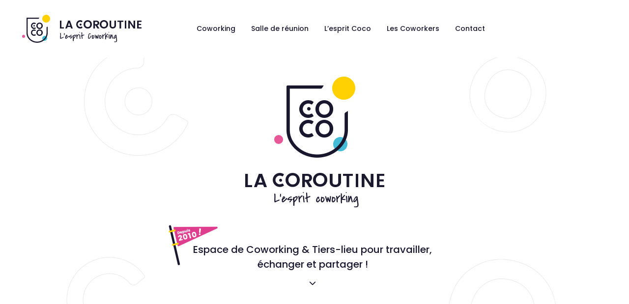

--- FILE ---
content_type: text/html; charset=UTF-8
request_url: https://lacoroutine.org/?ref=nomadlist
body_size: 40604
content:
<!doctype html>
<html lang="fr-FR">
<head>
	<meta charset="UTF-8">
		<meta name="viewport" content="width=device-width, initial-scale=1">
	<link rel="profile" href="http://gmpg.org/xfn/11">
	<meta name='robots' content='index, follow, max-image-preview:large, max-snippet:-1, max-video-preview:-1' />

	<!-- This site is optimized with the Yoast SEO plugin v21.8 - https://yoast.com/wordpress/plugins/seo/ -->
	<title>La Coroutine - Le Coworking le Moins Cher de Lille</title>
	<meta name="description" content="La Coroutine est un espace de coworking à Lille, pas cher, moelleux, chaleureux, convivial, lumineux, merveilleux et associatif ! Une salle de réunion est disponible à la location. C&#039;est aussi un tiers lieu qui accueille des associations, du sport et des évènements culturels." />
	<link rel="canonical" href="https://lacoroutine.org/" />
	<meta property="og:locale" content="fr_FR" />
	<meta property="og:type" content="website" />
	<meta property="og:title" content="La Coroutine - Le Coworking le Moins Cher de Lille" />
	<meta property="og:description" content="La Coroutine est un espace de coworking à Lille, pas cher, moelleux, chaleureux, convivial, lumineux, merveilleux et associatif ! Une salle de réunion est disponible à la location. C&#039;est aussi un tiers lieu qui accueille des associations, du sport et des évènements culturels." />
	<meta property="og:url" content="https://lacoroutine.org/" />
	<meta property="og:site_name" content="Coroutine" />
	<meta property="article:modified_time" content="2026-01-13T18:35:06+00:00" />
	<meta property="og:image" content="https://lacoroutine.org/wp-content/uploads/2021/09/logo-banner.png" />
	<meta name="twitter:card" content="summary_large_image" />
	<script type="application/ld+json" class="yoast-schema-graph">{"@context":"https://schema.org","@graph":[{"@type":"WebPage","@id":"https://lacoroutine.org/","url":"https://lacoroutine.org/","name":"La Coroutine - Le Coworking le Moins Cher de Lille","isPartOf":{"@id":"https://lacoroutine.org/#website"},"about":{"@id":"https://lacoroutine.org/#organization"},"primaryImageOfPage":{"@id":"https://lacoroutine.org/#primaryimage"},"image":{"@id":"https://lacoroutine.org/#primaryimage"},"thumbnailUrl":"https://lacoroutine.org/wp-content/uploads/2021/09/logo-banner.png","datePublished":"2021-09-28T08:41:42+00:00","dateModified":"2026-01-13T18:35:06+00:00","description":"La Coroutine est un espace de coworking à Lille, pas cher, moelleux, chaleureux, convivial, lumineux, merveilleux et associatif ! Une salle de réunion est disponible à la location. C'est aussi un tiers lieu qui accueille des associations, du sport et des évènements culturels.","breadcrumb":{"@id":"https://lacoroutine.org/#breadcrumb"},"inLanguage":"fr-FR","potentialAction":[{"@type":"ReadAction","target":["https://lacoroutine.org/"]}]},{"@type":"ImageObject","inLanguage":"fr-FR","@id":"https://lacoroutine.org/#primaryimage","url":"https://lacoroutine.org/wp-content/uploads/2021/09/logo-banner.png","contentUrl":"https://lacoroutine.org/wp-content/uploads/2021/09/logo-banner.png","width":283,"height":267},{"@type":"BreadcrumbList","@id":"https://lacoroutine.org/#breadcrumb","itemListElement":[{"@type":"ListItem","position":1,"name":"Accueil"}]},{"@type":"WebSite","@id":"https://lacoroutine.org/#website","url":"https://lacoroutine.org/","name":"Coroutine","description":"","publisher":{"@id":"https://lacoroutine.org/#organization"},"potentialAction":[{"@type":"SearchAction","target":{"@type":"EntryPoint","urlTemplate":"https://lacoroutine.org/?s={search_term_string}"},"query-input":"required name=search_term_string"}],"inLanguage":"fr-FR"},{"@type":"Organization","@id":"https://lacoroutine.org/#organization","name":"La Coroutine","url":"https://lacoroutine.org/","logo":{"@type":"ImageObject","inLanguage":"fr-FR","@id":"https://lacoroutine.org/#/schema/logo/image/","url":"https://lacoroutine.org/wp-content/uploads/2021/09/logo-la-coroutine.svg","contentUrl":"https://lacoroutine.org/wp-content/uploads/2021/09/logo-la-coroutine.svg","width":295,"height":57,"caption":"La Coroutine"},"image":{"@id":"https://lacoroutine.org/#/schema/logo/image/"}}]}</script>
	<!-- / Yoast SEO plugin. -->


<link rel="alternate" type="application/rss+xml" title="Coroutine &raquo; Flux" href="https://lacoroutine.org/feed/" />
<link rel="alternate" type="application/rss+xml" title="Coroutine &raquo; Flux des commentaires" href="https://lacoroutine.org/comments/feed/" />
<link rel="alternate" title="oEmbed (JSON)" type="application/json+oembed" href="https://lacoroutine.org/wp-json/oembed/1.0/embed?url=https%3A%2F%2Flacoroutine.org%2F" />
<link rel="alternate" title="oEmbed (XML)" type="text/xml+oembed" href="https://lacoroutine.org/wp-json/oembed/1.0/embed?url=https%3A%2F%2Flacoroutine.org%2F&#038;format=xml" />
<style id='wp-img-auto-sizes-contain-inline-css' type='text/css'>
img:is([sizes=auto i],[sizes^="auto," i]){contain-intrinsic-size:3000px 1500px}
/*# sourceURL=wp-img-auto-sizes-contain-inline-css */
</style>
<style id='wp-emoji-styles-inline-css' type='text/css'>

	img.wp-smiley, img.emoji {
		display: inline !important;
		border: none !important;
		box-shadow: none !important;
		height: 1em !important;
		width: 1em !important;
		margin: 0 0.07em !important;
		vertical-align: -0.1em !important;
		background: none !important;
		padding: 0 !important;
	}
/*# sourceURL=wp-emoji-styles-inline-css */
</style>
<link rel='stylesheet' id='wp-block-library-css' href='https://lacoroutine.org/wp-includes/css/dist/block-library/style.min.css?ver=6.9' type='text/css' media='all' />
<style id='global-styles-inline-css' type='text/css'>
:root{--wp--preset--aspect-ratio--square: 1;--wp--preset--aspect-ratio--4-3: 4/3;--wp--preset--aspect-ratio--3-4: 3/4;--wp--preset--aspect-ratio--3-2: 3/2;--wp--preset--aspect-ratio--2-3: 2/3;--wp--preset--aspect-ratio--16-9: 16/9;--wp--preset--aspect-ratio--9-16: 9/16;--wp--preset--color--black: #000000;--wp--preset--color--cyan-bluish-gray: #abb8c3;--wp--preset--color--white: #ffffff;--wp--preset--color--pale-pink: #f78da7;--wp--preset--color--vivid-red: #cf2e2e;--wp--preset--color--luminous-vivid-orange: #ff6900;--wp--preset--color--luminous-vivid-amber: #fcb900;--wp--preset--color--light-green-cyan: #7bdcb5;--wp--preset--color--vivid-green-cyan: #00d084;--wp--preset--color--pale-cyan-blue: #8ed1fc;--wp--preset--color--vivid-cyan-blue: #0693e3;--wp--preset--color--vivid-purple: #9b51e0;--wp--preset--gradient--vivid-cyan-blue-to-vivid-purple: linear-gradient(135deg,rgb(6,147,227) 0%,rgb(155,81,224) 100%);--wp--preset--gradient--light-green-cyan-to-vivid-green-cyan: linear-gradient(135deg,rgb(122,220,180) 0%,rgb(0,208,130) 100%);--wp--preset--gradient--luminous-vivid-amber-to-luminous-vivid-orange: linear-gradient(135deg,rgb(252,185,0) 0%,rgb(255,105,0) 100%);--wp--preset--gradient--luminous-vivid-orange-to-vivid-red: linear-gradient(135deg,rgb(255,105,0) 0%,rgb(207,46,46) 100%);--wp--preset--gradient--very-light-gray-to-cyan-bluish-gray: linear-gradient(135deg,rgb(238,238,238) 0%,rgb(169,184,195) 100%);--wp--preset--gradient--cool-to-warm-spectrum: linear-gradient(135deg,rgb(74,234,220) 0%,rgb(151,120,209) 20%,rgb(207,42,186) 40%,rgb(238,44,130) 60%,rgb(251,105,98) 80%,rgb(254,248,76) 100%);--wp--preset--gradient--blush-light-purple: linear-gradient(135deg,rgb(255,206,236) 0%,rgb(152,150,240) 100%);--wp--preset--gradient--blush-bordeaux: linear-gradient(135deg,rgb(254,205,165) 0%,rgb(254,45,45) 50%,rgb(107,0,62) 100%);--wp--preset--gradient--luminous-dusk: linear-gradient(135deg,rgb(255,203,112) 0%,rgb(199,81,192) 50%,rgb(65,88,208) 100%);--wp--preset--gradient--pale-ocean: linear-gradient(135deg,rgb(255,245,203) 0%,rgb(182,227,212) 50%,rgb(51,167,181) 100%);--wp--preset--gradient--electric-grass: linear-gradient(135deg,rgb(202,248,128) 0%,rgb(113,206,126) 100%);--wp--preset--gradient--midnight: linear-gradient(135deg,rgb(2,3,129) 0%,rgb(40,116,252) 100%);--wp--preset--font-size--small: 13px;--wp--preset--font-size--medium: 20px;--wp--preset--font-size--large: 36px;--wp--preset--font-size--x-large: 42px;--wp--preset--spacing--20: 0.44rem;--wp--preset--spacing--30: 0.67rem;--wp--preset--spacing--40: 1rem;--wp--preset--spacing--50: 1.5rem;--wp--preset--spacing--60: 2.25rem;--wp--preset--spacing--70: 3.38rem;--wp--preset--spacing--80: 5.06rem;--wp--preset--shadow--natural: 6px 6px 9px rgba(0, 0, 0, 0.2);--wp--preset--shadow--deep: 12px 12px 50px rgba(0, 0, 0, 0.4);--wp--preset--shadow--sharp: 6px 6px 0px rgba(0, 0, 0, 0.2);--wp--preset--shadow--outlined: 6px 6px 0px -3px rgb(255, 255, 255), 6px 6px rgb(0, 0, 0);--wp--preset--shadow--crisp: 6px 6px 0px rgb(0, 0, 0);}:where(.is-layout-flex){gap: 0.5em;}:where(.is-layout-grid){gap: 0.5em;}body .is-layout-flex{display: flex;}.is-layout-flex{flex-wrap: wrap;align-items: center;}.is-layout-flex > :is(*, div){margin: 0;}body .is-layout-grid{display: grid;}.is-layout-grid > :is(*, div){margin: 0;}:where(.wp-block-columns.is-layout-flex){gap: 2em;}:where(.wp-block-columns.is-layout-grid){gap: 2em;}:where(.wp-block-post-template.is-layout-flex){gap: 1.25em;}:where(.wp-block-post-template.is-layout-grid){gap: 1.25em;}.has-black-color{color: var(--wp--preset--color--black) !important;}.has-cyan-bluish-gray-color{color: var(--wp--preset--color--cyan-bluish-gray) !important;}.has-white-color{color: var(--wp--preset--color--white) !important;}.has-pale-pink-color{color: var(--wp--preset--color--pale-pink) !important;}.has-vivid-red-color{color: var(--wp--preset--color--vivid-red) !important;}.has-luminous-vivid-orange-color{color: var(--wp--preset--color--luminous-vivid-orange) !important;}.has-luminous-vivid-amber-color{color: var(--wp--preset--color--luminous-vivid-amber) !important;}.has-light-green-cyan-color{color: var(--wp--preset--color--light-green-cyan) !important;}.has-vivid-green-cyan-color{color: var(--wp--preset--color--vivid-green-cyan) !important;}.has-pale-cyan-blue-color{color: var(--wp--preset--color--pale-cyan-blue) !important;}.has-vivid-cyan-blue-color{color: var(--wp--preset--color--vivid-cyan-blue) !important;}.has-vivid-purple-color{color: var(--wp--preset--color--vivid-purple) !important;}.has-black-background-color{background-color: var(--wp--preset--color--black) !important;}.has-cyan-bluish-gray-background-color{background-color: var(--wp--preset--color--cyan-bluish-gray) !important;}.has-white-background-color{background-color: var(--wp--preset--color--white) !important;}.has-pale-pink-background-color{background-color: var(--wp--preset--color--pale-pink) !important;}.has-vivid-red-background-color{background-color: var(--wp--preset--color--vivid-red) !important;}.has-luminous-vivid-orange-background-color{background-color: var(--wp--preset--color--luminous-vivid-orange) !important;}.has-luminous-vivid-amber-background-color{background-color: var(--wp--preset--color--luminous-vivid-amber) !important;}.has-light-green-cyan-background-color{background-color: var(--wp--preset--color--light-green-cyan) !important;}.has-vivid-green-cyan-background-color{background-color: var(--wp--preset--color--vivid-green-cyan) !important;}.has-pale-cyan-blue-background-color{background-color: var(--wp--preset--color--pale-cyan-blue) !important;}.has-vivid-cyan-blue-background-color{background-color: var(--wp--preset--color--vivid-cyan-blue) !important;}.has-vivid-purple-background-color{background-color: var(--wp--preset--color--vivid-purple) !important;}.has-black-border-color{border-color: var(--wp--preset--color--black) !important;}.has-cyan-bluish-gray-border-color{border-color: var(--wp--preset--color--cyan-bluish-gray) !important;}.has-white-border-color{border-color: var(--wp--preset--color--white) !important;}.has-pale-pink-border-color{border-color: var(--wp--preset--color--pale-pink) !important;}.has-vivid-red-border-color{border-color: var(--wp--preset--color--vivid-red) !important;}.has-luminous-vivid-orange-border-color{border-color: var(--wp--preset--color--luminous-vivid-orange) !important;}.has-luminous-vivid-amber-border-color{border-color: var(--wp--preset--color--luminous-vivid-amber) !important;}.has-light-green-cyan-border-color{border-color: var(--wp--preset--color--light-green-cyan) !important;}.has-vivid-green-cyan-border-color{border-color: var(--wp--preset--color--vivid-green-cyan) !important;}.has-pale-cyan-blue-border-color{border-color: var(--wp--preset--color--pale-cyan-blue) !important;}.has-vivid-cyan-blue-border-color{border-color: var(--wp--preset--color--vivid-cyan-blue) !important;}.has-vivid-purple-border-color{border-color: var(--wp--preset--color--vivid-purple) !important;}.has-vivid-cyan-blue-to-vivid-purple-gradient-background{background: var(--wp--preset--gradient--vivid-cyan-blue-to-vivid-purple) !important;}.has-light-green-cyan-to-vivid-green-cyan-gradient-background{background: var(--wp--preset--gradient--light-green-cyan-to-vivid-green-cyan) !important;}.has-luminous-vivid-amber-to-luminous-vivid-orange-gradient-background{background: var(--wp--preset--gradient--luminous-vivid-amber-to-luminous-vivid-orange) !important;}.has-luminous-vivid-orange-to-vivid-red-gradient-background{background: var(--wp--preset--gradient--luminous-vivid-orange-to-vivid-red) !important;}.has-very-light-gray-to-cyan-bluish-gray-gradient-background{background: var(--wp--preset--gradient--very-light-gray-to-cyan-bluish-gray) !important;}.has-cool-to-warm-spectrum-gradient-background{background: var(--wp--preset--gradient--cool-to-warm-spectrum) !important;}.has-blush-light-purple-gradient-background{background: var(--wp--preset--gradient--blush-light-purple) !important;}.has-blush-bordeaux-gradient-background{background: var(--wp--preset--gradient--blush-bordeaux) !important;}.has-luminous-dusk-gradient-background{background: var(--wp--preset--gradient--luminous-dusk) !important;}.has-pale-ocean-gradient-background{background: var(--wp--preset--gradient--pale-ocean) !important;}.has-electric-grass-gradient-background{background: var(--wp--preset--gradient--electric-grass) !important;}.has-midnight-gradient-background{background: var(--wp--preset--gradient--midnight) !important;}.has-small-font-size{font-size: var(--wp--preset--font-size--small) !important;}.has-medium-font-size{font-size: var(--wp--preset--font-size--medium) !important;}.has-large-font-size{font-size: var(--wp--preset--font-size--large) !important;}.has-x-large-font-size{font-size: var(--wp--preset--font-size--x-large) !important;}
/*# sourceURL=global-styles-inline-css */
</style>

<style id='classic-theme-styles-inline-css' type='text/css'>
/*! This file is auto-generated */
.wp-block-button__link{color:#fff;background-color:#32373c;border-radius:9999px;box-shadow:none;text-decoration:none;padding:calc(.667em + 2px) calc(1.333em + 2px);font-size:1.125em}.wp-block-file__button{background:#32373c;color:#fff;text-decoration:none}
/*# sourceURL=/wp-includes/css/classic-themes.min.css */
</style>
<link rel='stylesheet' id='magnific-css' href='https://lacoroutine.org/wp-content/plugins/shortcode-gallery-for-matterport-showcase/magnific.css?ver=6.9' type='text/css' media='all' />
<link rel='stylesheet' id='wp-matterport-css' href='https://lacoroutine.org/wp-content/plugins/shortcode-gallery-for-matterport-showcase/wp-matterport.css?v=1.9.6&#038;ver=6.9' type='text/css' media='all' />
<link rel='stylesheet' id='hello-elementor-css' href='https://lacoroutine.org/wp-content/themes/hello-elementor/style.min.css?ver=2.4.1' type='text/css' media='all' />
<link rel='stylesheet' id='hello-elementor-theme-style-css' href='https://lacoroutine.org/wp-content/themes/hello-elementor/theme.min.css?ver=2.4.1' type='text/css' media='all' />
<link rel='stylesheet' id='elementor-icons-css' href='https://lacoroutine.org/wp-content/plugins/elementor/assets/lib/eicons/css/elementor-icons.min.css?ver=5.20.0' type='text/css' media='all' />
<link rel='stylesheet' id='elementor-frontend-css' href='https://lacoroutine.org/wp-content/plugins/elementor/assets/css/frontend-lite.min.css?ver=3.13.4' type='text/css' media='all' />
<style id='elementor-frontend-inline-css' type='text/css'>
.elementor-kit-6{--e-global-color-primary:#19172E;--e-global-color-secondary:#FFD102;--e-global-color-text:#19172E;--e-global-color-accent:#FFD102;--e-global-typography-primary-font-family:"Montserrat";--e-global-typography-primary-font-size:60px;--e-global-typography-primary-font-weight:900;--e-global-typography-primary-line-height:70px;--e-global-typography-secondary-font-family:"Poppins";--e-global-typography-secondary-font-size:22px;--e-global-typography-secondary-font-weight:600;--e-global-typography-secondary-line-height:36px;--e-global-typography-text-font-family:"Poppins";--e-global-typography-text-font-size:20px;--e-global-typography-text-font-weight:500;--e-global-typography-text-line-height:30px;--e-global-typography-accent-font-family:"Poppins";--e-global-typography-accent-font-size:22px;--e-global-typography-accent-font-weight:600;--e-global-typography-accent-line-height:36px;}.elementor-section.elementor-section-boxed > .elementor-container{max-width:1140px;}.e-con{--container-max-width:1140px;}.elementor-widget:not(:last-child){margin-bottom:20px;}.elementor-element{--widgets-spacing:20px;}{}h1.entry-title{display:var(--page-title-display);}.elementor-kit-6 e-page-transition{background-color:#FFBC7D;}.site-header{padding-right:0px;padding-left:0px;}@media(max-width:1024px){.elementor-section.elementor-section-boxed > .elementor-container{max-width:1024px;}.e-con{--container-max-width:1024px;}}@media(max-width:767px){.elementor-section.elementor-section-boxed > .elementor-container{max-width:767px;}.e-con{--container-max-width:767px;}}
.elementor-widget-heading .elementor-heading-title{color:var( --e-global-color-primary );font-family:var( --e-global-typography-primary-font-family ), Sans-serif;font-size:var( --e-global-typography-primary-font-size );font-weight:var( --e-global-typography-primary-font-weight );line-height:var( --e-global-typography-primary-line-height );}.elementor-widget-image .widget-image-caption{color:var( --e-global-color-text );font-family:var( --e-global-typography-text-font-family ), Sans-serif;font-size:var( --e-global-typography-text-font-size );font-weight:var( --e-global-typography-text-font-weight );line-height:var( --e-global-typography-text-line-height );}.elementor-widget-text-editor{color:var( --e-global-color-text );font-family:var( --e-global-typography-text-font-family ), Sans-serif;font-size:var( --e-global-typography-text-font-size );font-weight:var( --e-global-typography-text-font-weight );line-height:var( --e-global-typography-text-line-height );}.elementor-widget-text-editor.elementor-drop-cap-view-stacked .elementor-drop-cap{background-color:var( --e-global-color-primary );}.elementor-widget-text-editor.elementor-drop-cap-view-framed .elementor-drop-cap, .elementor-widget-text-editor.elementor-drop-cap-view-default .elementor-drop-cap{color:var( --e-global-color-primary );border-color:var( --e-global-color-primary );}.elementor-widget-button .elementor-button{font-family:var( --e-global-typography-accent-font-family ), Sans-serif;font-size:var( --e-global-typography-accent-font-size );font-weight:var( --e-global-typography-accent-font-weight );line-height:var( --e-global-typography-accent-line-height );background-color:var( --e-global-color-accent );}.elementor-widget-divider{--divider-color:var( --e-global-color-secondary );}.elementor-widget-divider .elementor-divider__text{color:var( --e-global-color-secondary );font-family:var( --e-global-typography-secondary-font-family ), Sans-serif;font-size:var( --e-global-typography-secondary-font-size );font-weight:var( --e-global-typography-secondary-font-weight );line-height:var( --e-global-typography-secondary-line-height );}.elementor-widget-divider.elementor-view-stacked .elementor-icon{background-color:var( --e-global-color-secondary );}.elementor-widget-divider.elementor-view-framed .elementor-icon, .elementor-widget-divider.elementor-view-default .elementor-icon{color:var( --e-global-color-secondary );border-color:var( --e-global-color-secondary );}.elementor-widget-divider.elementor-view-framed .elementor-icon, .elementor-widget-divider.elementor-view-default .elementor-icon svg{fill:var( --e-global-color-secondary );}.elementor-widget-image-box .elementor-image-box-title{color:var( --e-global-color-primary );font-family:var( --e-global-typography-primary-font-family ), Sans-serif;font-size:var( --e-global-typography-primary-font-size );font-weight:var( --e-global-typography-primary-font-weight );line-height:var( --e-global-typography-primary-line-height );}.elementor-widget-image-box .elementor-image-box-description{color:var( --e-global-color-text );font-family:var( --e-global-typography-text-font-family ), Sans-serif;font-size:var( --e-global-typography-text-font-size );font-weight:var( --e-global-typography-text-font-weight );line-height:var( --e-global-typography-text-line-height );}.elementor-widget-icon.elementor-view-stacked .elementor-icon{background-color:var( --e-global-color-primary );}.elementor-widget-icon.elementor-view-framed .elementor-icon, .elementor-widget-icon.elementor-view-default .elementor-icon{color:var( --e-global-color-primary );border-color:var( --e-global-color-primary );}.elementor-widget-icon.elementor-view-framed .elementor-icon, .elementor-widget-icon.elementor-view-default .elementor-icon svg{fill:var( --e-global-color-primary );}.elementor-widget-icon-box.elementor-view-stacked .elementor-icon{background-color:var( --e-global-color-primary );}.elementor-widget-icon-box.elementor-view-framed .elementor-icon, .elementor-widget-icon-box.elementor-view-default .elementor-icon{fill:var( --e-global-color-primary );color:var( --e-global-color-primary );border-color:var( --e-global-color-primary );}.elementor-widget-icon-box .elementor-icon-box-title{color:var( --e-global-color-primary );}.elementor-widget-icon-box .elementor-icon-box-title, .elementor-widget-icon-box .elementor-icon-box-title a{font-family:var( --e-global-typography-primary-font-family ), Sans-serif;font-size:var( --e-global-typography-primary-font-size );font-weight:var( --e-global-typography-primary-font-weight );line-height:var( --e-global-typography-primary-line-height );}.elementor-widget-icon-box .elementor-icon-box-description{color:var( --e-global-color-text );font-family:var( --e-global-typography-text-font-family ), Sans-serif;font-size:var( --e-global-typography-text-font-size );font-weight:var( --e-global-typography-text-font-weight );line-height:var( --e-global-typography-text-line-height );}.elementor-widget-star-rating .elementor-star-rating__title{color:var( --e-global-color-text );font-family:var( --e-global-typography-text-font-family ), Sans-serif;font-size:var( --e-global-typography-text-font-size );font-weight:var( --e-global-typography-text-font-weight );line-height:var( --e-global-typography-text-line-height );}.elementor-widget-image-gallery .gallery-item .gallery-caption{font-family:var( --e-global-typography-accent-font-family ), Sans-serif;font-size:var( --e-global-typography-accent-font-size );font-weight:var( --e-global-typography-accent-font-weight );line-height:var( --e-global-typography-accent-line-height );}.elementor-widget-icon-list .elementor-icon-list-item:not(:last-child):after{border-color:var( --e-global-color-text );}.elementor-widget-icon-list .elementor-icon-list-icon i{color:var( --e-global-color-primary );}.elementor-widget-icon-list .elementor-icon-list-icon svg{fill:var( --e-global-color-primary );}.elementor-widget-icon-list .elementor-icon-list-item > .elementor-icon-list-text, .elementor-widget-icon-list .elementor-icon-list-item > a{font-family:var( --e-global-typography-text-font-family ), Sans-serif;font-size:var( --e-global-typography-text-font-size );font-weight:var( --e-global-typography-text-font-weight );line-height:var( --e-global-typography-text-line-height );}.elementor-widget-icon-list .elementor-icon-list-text{color:var( --e-global-color-secondary );}.elementor-widget-counter .elementor-counter-number-wrapper{color:var( --e-global-color-primary );font-family:var( --e-global-typography-primary-font-family ), Sans-serif;font-size:var( --e-global-typography-primary-font-size );font-weight:var( --e-global-typography-primary-font-weight );line-height:var( --e-global-typography-primary-line-height );}.elementor-widget-counter .elementor-counter-title{color:var( --e-global-color-secondary );font-family:var( --e-global-typography-secondary-font-family ), Sans-serif;font-size:var( --e-global-typography-secondary-font-size );font-weight:var( --e-global-typography-secondary-font-weight );line-height:var( --e-global-typography-secondary-line-height );}.elementor-widget-progress .elementor-progress-wrapper .elementor-progress-bar{background-color:var( --e-global-color-primary );}.elementor-widget-progress .elementor-title{color:var( --e-global-color-primary );font-family:var( --e-global-typography-text-font-family ), Sans-serif;font-size:var( --e-global-typography-text-font-size );font-weight:var( --e-global-typography-text-font-weight );line-height:var( --e-global-typography-text-line-height );}.elementor-widget-testimonial .elementor-testimonial-content{color:var( --e-global-color-text );font-family:var( --e-global-typography-text-font-family ), Sans-serif;font-size:var( --e-global-typography-text-font-size );font-weight:var( --e-global-typography-text-font-weight );line-height:var( --e-global-typography-text-line-height );}.elementor-widget-testimonial .elementor-testimonial-name{color:var( --e-global-color-primary );font-family:var( --e-global-typography-primary-font-family ), Sans-serif;font-size:var( --e-global-typography-primary-font-size );font-weight:var( --e-global-typography-primary-font-weight );line-height:var( --e-global-typography-primary-line-height );}.elementor-widget-testimonial .elementor-testimonial-job{color:var( --e-global-color-secondary );font-family:var( --e-global-typography-secondary-font-family ), Sans-serif;font-size:var( --e-global-typography-secondary-font-size );font-weight:var( --e-global-typography-secondary-font-weight );line-height:var( --e-global-typography-secondary-line-height );}.elementor-widget-tabs .elementor-tab-title, .elementor-widget-tabs .elementor-tab-title a{color:var( --e-global-color-primary );}.elementor-widget-tabs .elementor-tab-title.elementor-active,
					 .elementor-widget-tabs .elementor-tab-title.elementor-active a{color:var( --e-global-color-accent );}.elementor-widget-tabs .elementor-tab-title{font-family:var( --e-global-typography-primary-font-family ), Sans-serif;font-size:var( --e-global-typography-primary-font-size );font-weight:var( --e-global-typography-primary-font-weight );line-height:var( --e-global-typography-primary-line-height );}.elementor-widget-tabs .elementor-tab-content{color:var( --e-global-color-text );font-family:var( --e-global-typography-text-font-family ), Sans-serif;font-size:var( --e-global-typography-text-font-size );font-weight:var( --e-global-typography-text-font-weight );line-height:var( --e-global-typography-text-line-height );}.elementor-widget-accordion .elementor-accordion-icon, .elementor-widget-accordion .elementor-accordion-title{color:var( --e-global-color-primary );}.elementor-widget-accordion .elementor-accordion-icon svg{fill:var( --e-global-color-primary );}.elementor-widget-accordion .elementor-active .elementor-accordion-icon, .elementor-widget-accordion .elementor-active .elementor-accordion-title{color:var( --e-global-color-accent );}.elementor-widget-accordion .elementor-active .elementor-accordion-icon svg{fill:var( --e-global-color-accent );}.elementor-widget-accordion .elementor-accordion-title{font-family:var( --e-global-typography-primary-font-family ), Sans-serif;font-size:var( --e-global-typography-primary-font-size );font-weight:var( --e-global-typography-primary-font-weight );line-height:var( --e-global-typography-primary-line-height );}.elementor-widget-accordion .elementor-tab-content{color:var( --e-global-color-text );font-family:var( --e-global-typography-text-font-family ), Sans-serif;font-size:var( --e-global-typography-text-font-size );font-weight:var( --e-global-typography-text-font-weight );line-height:var( --e-global-typography-text-line-height );}.elementor-widget-toggle .elementor-toggle-title, .elementor-widget-toggle .elementor-toggle-icon{color:var( --e-global-color-primary );}.elementor-widget-toggle .elementor-toggle-icon svg{fill:var( --e-global-color-primary );}.elementor-widget-toggle .elementor-tab-title.elementor-active a, .elementor-widget-toggle .elementor-tab-title.elementor-active .elementor-toggle-icon{color:var( --e-global-color-accent );}.elementor-widget-toggle .elementor-toggle-title{font-family:var( --e-global-typography-primary-font-family ), Sans-serif;font-size:var( --e-global-typography-primary-font-size );font-weight:var( --e-global-typography-primary-font-weight );line-height:var( --e-global-typography-primary-line-height );}.elementor-widget-toggle .elementor-tab-content{color:var( --e-global-color-text );font-family:var( --e-global-typography-text-font-family ), Sans-serif;font-size:var( --e-global-typography-text-font-size );font-weight:var( --e-global-typography-text-font-weight );line-height:var( --e-global-typography-text-line-height );}.elementor-widget-alert .elementor-alert-title{font-family:var( --e-global-typography-primary-font-family ), Sans-serif;font-size:var( --e-global-typography-primary-font-size );font-weight:var( --e-global-typography-primary-font-weight );line-height:var( --e-global-typography-primary-line-height );}.elementor-widget-alert .elementor-alert-description{font-family:var( --e-global-typography-text-font-family ), Sans-serif;font-size:var( --e-global-typography-text-font-size );font-weight:var( --e-global-typography-text-font-weight );line-height:var( --e-global-typography-text-line-height );}.elementor-widget-pp-advanced-accordion .pp-accordion-item{border-color:var( --e-global-color-text );}.elementor-widget-pp-advanced-accordion .pp-advanced-accordion .pp-accordion-tab-title{color:var( --e-global-color-primary );font-family:var( --e-global-typography-primary-font-family ), Sans-serif;font-size:var( --e-global-typography-primary-font-size );font-weight:var( --e-global-typography-primary-font-weight );line-height:var( --e-global-typography-primary-line-height );}.elementor-widget-pp-advanced-accordion .pp-advanced-accordion .pp-accordion-tab-title svg{fill:var( --e-global-color-primary );}.elementor-widget-pp-advanced-accordion .pp-advanced-accordion .pp-accordion-tab-title.pp-accordion-tab-active{color:var( --e-global-color-accent );}.elementor-widget-pp-advanced-accordion .pp-advanced-accordion .pp-accordion-tab-title.pp-accordion-tab-active svg{fill:var( --e-global-color-accent );}.elementor-widget-pp-advanced-accordion .pp-advanced-accordion .pp-accordion-item .pp-accordion-tab-content{font-family:var( --e-global-typography-text-font-family ), Sans-serif;font-size:var( --e-global-typography-text-font-size );font-weight:var( --e-global-typography-text-font-weight );line-height:var( --e-global-typography-text-line-height );}.elementor-widget-pp-advanced-accordion .pp-advanced-accordion .pp-accordion-tab-title .pp-accordion-toggle-icon{color:var( --e-global-color-primary );}.elementor-widget-pp-advanced-accordion .pp-advanced-accordion .pp-accordion-tab-title .pp-accordion-toggle-icon svg{fill:var( --e-global-color-primary );}.elementor-widget-pp-advanced-accordion .pp-advanced-accordion .pp-accordion-tab-title.pp-accordion-tab-active .pp-accordion-toggle-icon{color:var( --e-global-color-accent );}.elementor-widget-pp-advanced-accordion .pp-advanced-accordion .pp-accordion-tab-title.pp-accordion-tab-active .pp-accordion-toggle-icon svg{fill:var( --e-global-color-accent );}.elementor-widget-pp-advanced-menu .pp-advanced-menu--main .pp-menu-item{color:var( --e-global-color-text );}.elementor-widget-pp-advanced-menu .pp-advanced-menu--main .pp-menu-item:hover,
					.elementor-widget-pp-advanced-menu .pp-advanced-menu--main .pp-menu-item.pp-menu-item-active,
					.elementor-widget-pp-advanced-menu .pp-advanced-menu--main .pp-menu-item.highlighted,
					.elementor-widget-pp-advanced-menu .pp-advanced-menu--main .pp-menu-item:focus{color:var( --e-global-color-accent );}.elementor-widget-pp-advanced-menu .pp-advanced-menu--main:not(.pp--pointer-framed) .pp-menu-item:before,
					.elementor-widget-pp-advanced-menu .pp-advanced-menu--main:not(.pp--pointer-framed) .pp-menu-item:after{background-color:var( --e-global-color-accent );}.elementor-widget-pp-advanced-menu .pp--pointer-framed .pp-menu-item:before,
					.elementor-widget-pp-advanced-menu .pp--pointer-framed .pp-menu-item:after{border-color:var( --e-global-color-accent );}.elementor-widget-pp-advanced-menu .pp--pointer-brackets .pp-menu-item:before,
					.elementor-widget-pp-advanced-menu .pp--pointer-brackets .pp-menu-item:after{color:var( --e-global-color-accent );}.elementor-widget-pp-advanced-menu .pp-menu-toggle .pp-menu-toggle-label{font-family:var( --e-global-typography-primary-font-family ), Sans-serif;font-size:var( --e-global-typography-primary-font-size );font-weight:var( --e-global-typography-primary-font-weight );line-height:var( --e-global-typography-primary-line-height );}.elementor-widget-pp-advanced-menu .pp-advanced-menu--dropdown .pp-menu-item, .elementor-widget-pp-advanced-menu .pp-advanced-menu--dropdown .pp-sub-item, .pp-advanced-menu--dropdown.pp-advanced-menu__container.pp-menu-{{ID}} .sub-menu .pp-menu-item, .pp-advanced-menu--dropdown.pp-advanced-menu__container.pp-menu-{{ID}} .sub-menu .pp-sub-item{font-family:var( --e-global-typography-accent-font-family ), Sans-serif;font-size:var( --e-global-typography-accent-font-size );font-weight:var( --e-global-typography-accent-font-weight );line-height:var( --e-global-typography-accent-line-height );}.elementor-widget-pp-advanced-tabs .pp-advanced-tabs-title .pp-advanced-tabs-title-text{font-family:var( --e-global-typography-accent-font-family ), Sans-serif;font-size:var( --e-global-typography-accent-font-size );font-weight:var( --e-global-typography-accent-font-weight );line-height:var( --e-global-typography-accent-line-height );}.elementor-widget-pp-advanced-tabs .pp-advanced-tabs-content{font-family:var( --e-global-typography-accent-font-family ), Sans-serif;font-size:var( --e-global-typography-accent-font-size );font-weight:var( --e-global-typography-accent-font-weight );line-height:var( --e-global-typography-accent-line-height );}.elementor-widget-pp-album .pp-album-title{font-family:var( --e-global-typography-primary-font-family ), Sans-serif;font-size:var( --e-global-typography-primary-font-size );font-weight:var( --e-global-typography-primary-font-weight );line-height:var( --e-global-typography-primary-line-height );}.elementor-widget-pp-album .pp-album-subtitle{font-family:var( --e-global-typography-secondary-font-family ), Sans-serif;font-size:var( --e-global-typography-secondary-font-size );font-weight:var( --e-global-typography-secondary-font-weight );line-height:var( --e-global-typography-secondary-line-height );}.elementor-widget-pp-album .pp-album-cover-button{background-color:var( --e-global-color-accent );font-family:var( --e-global-typography-accent-font-family ), Sans-serif;font-size:var( --e-global-typography-accent-font-size );font-weight:var( --e-global-typography-accent-font-weight );line-height:var( --e-global-typography-accent-line-height );}.elementor-widget-pp-album .pp-album-trigger-button{background-color:var( --e-global-color-accent );font-family:var( --e-global-typography-accent-font-family ), Sans-serif;font-size:var( --e-global-typography-accent-font-size );font-weight:var( --e-global-typography-accent-font-weight );line-height:var( --e-global-typography-accent-line-height );}.elementor-widget-pp-business-hours .pp-business-hours .pp-business-day{font-family:var( --e-global-typography-accent-font-family ), Sans-serif;font-size:var( --e-global-typography-accent-font-size );font-weight:var( --e-global-typography-accent-font-weight );line-height:var( --e-global-typography-accent-line-height );}.elementor-widget-pp-business-hours .pp-business-hours .pp-business-timing{font-family:var( --e-global-typography-accent-font-family ), Sans-serif;font-size:var( --e-global-typography-accent-font-size );font-weight:var( --e-global-typography-accent-font-weight );line-height:var( --e-global-typography-accent-line-height );}.elementor-widget-pp-buttons .pp-button{font-family:var( --e-global-typography-accent-font-family ), Sans-serif;font-size:var( --e-global-typography-accent-font-size );font-weight:var( --e-global-typography-accent-font-weight );line-height:var( --e-global-typography-accent-line-height );background:var( --e-global-color-accent );}.elementor-widget-pp-buttons .pp-button-icon-number{font-family:var( --e-global-typography-accent-font-family ), Sans-serif;font-size:var( --e-global-typography-accent-font-size );font-weight:var( --e-global-typography-accent-font-weight );line-height:var( --e-global-typography-accent-line-height );}.pp-tooltip.pp-tooltip-{{ID}} .pp-tooltip-content{font-family:var( --e-global-typography-accent-font-family ), Sans-serif;font-size:var( --e-global-typography-accent-font-size );font-weight:var( --e-global-typography-accent-font-weight );line-height:var( --e-global-typography-accent-line-height );}.elementor-widget-pp-categories .pp-category-title{font-family:var( --e-global-typography-accent-font-family ), Sans-serif;font-size:var( --e-global-typography-accent-font-size );font-weight:var( --e-global-typography-accent-font-weight );line-height:var( --e-global-typography-accent-line-height );}.elementor-widget-pp-categories .pp-category-count{font-family:var( --e-global-typography-accent-font-family ), Sans-serif;font-size:var( --e-global-typography-accent-font-size );font-weight:var( --e-global-typography-accent-font-weight );line-height:var( --e-global-typography-accent-line-height );}.elementor-widget-pp-categories .pp-category-description{font-family:var( --e-global-typography-accent-font-family ), Sans-serif;font-size:var( --e-global-typography-accent-font-size );font-weight:var( --e-global-typography-accent-font-weight );line-height:var( --e-global-typography-accent-line-height );}.elementor-widget-pp-content-reveal .pp-content-reveal-button-inner{background-color:var( --e-global-color-accent );}.elementor-widget-pp-content-reveal .pp-content-reveal-button-inner:hover{background-color:var( --e-global-color-accent );}.elementor-widget-pp-countdown .pp-countdown-wrapper .pp-countdown-item .pp-countdown-digit{font-family:var( --e-global-typography-text-font-family ), Sans-serif;font-size:var( --e-global-typography-text-font-size );font-weight:var( --e-global-typography-text-font-weight );line-height:var( --e-global-typography-text-line-height );}.elementor-widget-pp-countdown .pp-countdown-wrapper .pp-countdown-item .pp-countdown-label{font-family:var( --e-global-typography-secondary-font-family ), Sans-serif;font-size:var( --e-global-typography-secondary-font-size );font-weight:var( --e-global-typography-secondary-font-weight );line-height:var( --e-global-typography-secondary-line-height );}.elementor-widget-pp-countdown .pp-countdown-wrapper .pp-countdown-expire-message{font-family:var( --e-global-typography-secondary-font-family ), Sans-serif;font-size:var( --e-global-typography-secondary-font-size );font-weight:var( --e-global-typography-secondary-font-weight );line-height:var( --e-global-typography-secondary-line-height );}.elementor-widget-pp-counter .pp-counter-icon{color:var( --e-global-color-primary );}.elementor-widget-pp-counter .pp-counter-icon svg{fill:var( --e-global-color-primary );}.elementor-widget-pp-counter .pp-counter-number{color:var( --e-global-color-primary );}.elementor-widget-pp-counter .pp-counter-number-wrap{font-family:var( --e-global-typography-primary-font-family ), Sans-serif;font-size:var( --e-global-typography-primary-font-size );font-weight:var( --e-global-typography-primary-font-weight );line-height:var( --e-global-typography-primary-line-height );}.elementor-widget-pp-counter .pp-counter-number-prefix{color:var( --e-global-color-primary );}.elementor-widget-pp-counter .pp-counter-number-suffix{color:var( --e-global-color-primary );}.elementor-widget-pp-counter .pp-counter-title{color:var( --e-global-color-secondary );font-family:var( --e-global-typography-secondary-font-family ), Sans-serif;font-size:var( --e-global-typography-secondary-font-size );font-weight:var( --e-global-typography-secondary-font-weight );line-height:var( --e-global-typography-secondary-line-height );}.elementor-widget-pp-counter .pp-counter-subtitle{color:var( --e-global-color-text );font-family:var( --e-global-typography-text-font-family ), Sans-serif;font-size:var( --e-global-typography-text-font-size );font-weight:var( --e-global-typography-text-font-weight );line-height:var( --e-global-typography-text-line-height );}.elementor-widget-pp-coupons .pp-coupon-discount{font-family:var( --e-global-typography-accent-font-family ), Sans-serif;font-size:var( --e-global-typography-accent-font-size );font-weight:var( --e-global-typography-accent-font-weight );line-height:var( --e-global-typography-accent-line-height );background-color:var( --e-global-color-primary );}.elementor-widget-pp-coupons .pp-coupon-code{font-family:var( --e-global-typography-accent-font-family ), Sans-serif;font-size:var( --e-global-typography-accent-font-size );font-weight:var( --e-global-typography-accent-font-weight );line-height:var( --e-global-typography-accent-line-height );}.elementor-widget-pp-coupons .pp-coupon-title{color:var( --e-global-color-secondary );font-family:var( --e-global-typography-primary-font-family ), Sans-serif;font-size:var( --e-global-typography-primary-font-size );font-weight:var( --e-global-typography-primary-font-weight );line-height:var( --e-global-typography-primary-line-height );}.elementor-widget-pp-coupons .pp-coupon-description{color:var( --e-global-color-text );font-family:var( --e-global-typography-text-font-family ), Sans-serif;font-size:var( --e-global-typography-text-font-size );font-weight:var( --e-global-typography-text-font-weight );line-height:var( --e-global-typography-text-line-height );}.elementor-widget-pp-coupons .pp-coupon-button{background-color:var( --e-global-color-accent );font-family:var( --e-global-typography-accent-font-family ), Sans-serif;font-size:var( --e-global-typography-accent-font-size );font-weight:var( --e-global-typography-accent-font-weight );line-height:var( --e-global-typography-accent-line-height );}.elementor-widget-pp-coupons .pp-posts-pagination .page-numbers, .elementor-widget-pp-coupons .pp-posts-pagination a{font-family:var( --e-global-typography-secondary-font-family ), Sans-serif;font-size:var( --e-global-typography-secondary-font-size );font-weight:var( --e-global-typography-secondary-font-weight );line-height:var( --e-global-typography-secondary-line-height );background-color:var( --e-global-color-accent );}.elementor-widget-pp-coupons .swiper-pagination-fraction{font-family:var( --e-global-typography-accent-font-family ), Sans-serif;font-size:var( --e-global-typography-accent-font-size );font-weight:var( --e-global-typography-accent-font-weight );line-height:var( --e-global-typography-accent-line-height );}.elementor-widget-pp-divider .pp-divider-text{font-family:var( --e-global-typography-accent-font-family ), Sans-serif;font-size:var( --e-global-typography-accent-font-size );font-weight:var( --e-global-typography-accent-font-weight );line-height:var( --e-global-typography-accent-line-height );}.elementor-widget-pp-faq .pp-faq-item{border-color:var( --e-global-color-text );}.elementor-widget-pp-faq .pp-faqs .pp-faq-question{color:var( --e-global-color-primary );}.elementor-widget-pp-faq .pp-faqs .pp-faq-question svg{fill:var( --e-global-color-primary );}.elementor-widget-pp-faq .pp-faqs .pp-faq-question.pp-accordion-tab-active{color:var( --e-global-color-accent );}.elementor-widget-pp-faq .pp-faqs .pp-faq-question.pp-accordion-tab-active svg{fill:var( --e-global-color-accent );}.elementor-widget-pp-faq .pp-faqs .pp-faq-question .pp-accordion-toggle-icon{color:var( --e-global-color-primary );}.elementor-widget-pp-faq .pp-faqs .pp-faq-question .pp-accordion-toggle-icon svg{fill:var( --e-global-color-primary );}.elementor-widget-pp-faq .pp-advanced-accordion .pp-accordion-item:hover .pp-accordion-tab-title .pp-accordion-toggle-icon{color:var( --e-global-color-accent );}.elementor-widget-pp-faq .pp-advanced-accordion .pp-accordion-item:hover .pp-accordion-tab-title .pp-accordion-toggle-icon svg{fill:var( --e-global-color-accent );}.elementor-widget-pp-faq .pp-faqs .pp-faq-question.pp-accordion-tab-active .pp-accordion-toggle-icon{color:var( --e-global-color-accent );}.elementor-widget-pp-faq .pp-faqs .pp-faq-question.pp-accordion-tab-active .pp-accordion-toggle-icon svg{fill:var( --e-global-color-accent );}.elementor-widget-pp-flipbox .pp-flipbox-icon-image .pp-icon-text{font-family:var( --e-global-typography-accent-font-family ), Sans-serif;font-size:var( --e-global-typography-accent-font-size );font-weight:var( --e-global-typography-accent-font-weight );line-height:var( --e-global-typography-accent-line-height );}.elementor-widget-pp-flipbox .pp-flipbox-icon-image-back .pp-icon-text{font-family:var( --e-global-typography-accent-font-family ), Sans-serif;font-size:var( --e-global-typography-accent-font-size );font-weight:var( --e-global-typography-accent-font-weight );line-height:var( --e-global-typography-accent-line-height );}.elementor-widget-pp-flipbox .pp-flipbox-button{font-family:var( --e-global-typography-accent-font-family ), Sans-serif;font-size:var( --e-global-typography-accent-font-size );font-weight:var( --e-global-typography-accent-font-weight );line-height:var( --e-global-typography-accent-line-height );}.elementor-widget-pp-fancy-heading .pp-heading-text{font-family:var( --e-global-typography-primary-font-family ), Sans-serif;font-size:var( --e-global-typography-primary-font-size );font-weight:var( --e-global-typography-primary-font-weight );line-height:var( --e-global-typography-primary-line-height );color:var( --e-global-color-primary );}.elementor-widget-pp-dual-heading .pp-first-text{color:var( --e-global-color-primary );font-family:var( --e-global-typography-primary-font-family ), Sans-serif;font-size:var( --e-global-typography-primary-font-size );font-weight:var( --e-global-typography-primary-font-weight );line-height:var( --e-global-typography-primary-line-height );}.elementor-widget-pp-dual-heading .pp-second-text{color:var( --e-global-color-primary );font-family:var( --e-global-typography-primary-font-family ), Sans-serif;font-size:var( --e-global-typography-primary-font-size );font-weight:var( --e-global-typography-primary-font-weight );line-height:var( --e-global-typography-primary-line-height );}.elementor-widget-pp-image-gallery{--filters-pointer-bg-color-active:var( --e-global-color-accent );--filters-pointer-bg-color-hover:var( --e-global-color-accent );}.elementor-widget-pp-image-gallery .pp-gallery-load-more{background-color:var( --e-global-color-accent );font-family:var( --e-global-typography-accent-font-family ), Sans-serif;font-size:var( --e-global-typography-accent-font-size );font-weight:var( --e-global-typography-accent-font-weight );line-height:var( --e-global-typography-accent-line-height );}.elementor-widget-pp-image-slider .swiper-pagination-fraction{font-family:var( --e-global-typography-accent-font-family ), Sans-serif;font-size:var( --e-global-typography-accent-font-size );font-weight:var( --e-global-typography-accent-font-weight );line-height:var( --e-global-typography-accent-line-height );}.elementor-widget-pp-google-maps .gm-style .pp-infowindow-title{font-family:var( --e-global-typography-primary-font-family ), Sans-serif;font-size:var( --e-global-typography-primary-font-size );font-weight:var( --e-global-typography-primary-font-weight );line-height:var( --e-global-typography-primary-line-height );}.elementor-widget-pp-icon-list .pp-list-items:not(.pp-inline-items) li:not(:last-child){border-bottom-color:var( --e-global-color-text );}.elementor-widget-pp-icon-list .pp-list-items.pp-inline-items li:not(:last-child){border-right-color:var( --e-global-color-text );}.elementor-widget-pp-icon-list .pp-list-items .pp-icon-list-icon{color:var( --e-global-color-primary );}.elementor-widget-pp-icon-list .pp-list-items .pp-icon-list-icon svg{fill:var( --e-global-color-primary );}.elementor-widget-pp-icon-list .pp-icon-list-item:hover .pp-icon-wrapper{border-color:var( --e-global-color-secondary );}.elementor-widget-pp-icon-list .pp-icon-list-text{color:var( --e-global-color-secondary );font-family:var( --e-global-typography-text-font-family ), Sans-serif;font-size:var( --e-global-typography-text-font-size );font-weight:var( --e-global-typography-text-font-weight );line-height:var( --e-global-typography-text-line-height );}.elementor-widget-pp-image-accordion .pp-image-accordion-button{font-family:var( --e-global-typography-accent-font-family ), Sans-serif;font-size:var( --e-global-typography-accent-font-size );font-weight:var( --e-global-typography-accent-font-weight );line-height:var( --e-global-typography-accent-line-height );}.elementor-widget-pp-image-comparison .twentytwenty-before-label:before, .elementor-widget-pp-image-comparison .twentytwenty-after-label:before{font-family:var( --e-global-typography-accent-font-family ), Sans-serif;font-size:var( --e-global-typography-accent-font-size );font-weight:var( --e-global-typography-accent-font-weight );line-height:var( --e-global-typography-accent-line-height );}.elementor-widget-pp-info-box .pp-info-box-icon{font-family:var( --e-global-typography-accent-font-family ), Sans-serif;font-size:var( --e-global-typography-accent-font-size );font-weight:var( --e-global-typography-accent-font-weight );line-height:var( --e-global-typography-accent-line-height );color:var( --e-global-color-primary );}.elementor-widget-pp-info-box .pp-info-box-icon svg{fill:var( --e-global-color-primary );}.elementor-widget-pp-info-box .pp-info-box-title{color:var( --e-global-color-primary );font-family:var( --e-global-typography-primary-font-family ), Sans-serif;font-size:var( --e-global-typography-primary-font-size );font-weight:var( --e-global-typography-primary-font-weight );line-height:var( --e-global-typography-primary-line-height );}.elementor-widget-pp-info-box .pp-info-box-subtitle{color:var( --e-global-color-secondary );font-family:var( --e-global-typography-secondary-font-family ), Sans-serif;font-size:var( --e-global-typography-secondary-font-size );font-weight:var( --e-global-typography-secondary-font-weight );line-height:var( --e-global-typography-secondary-line-height );}.elementor-widget-pp-info-box .pp-info-box-description{color:var( --e-global-color-text );font-family:var( --e-global-typography-text-font-family ), Sans-serif;font-size:var( --e-global-typography-text-font-size );font-weight:var( --e-global-typography-text-font-weight );line-height:var( --e-global-typography-text-line-height );}.elementor-widget-pp-info-box .pp-info-box-button{background-color:var( --e-global-color-accent );font-family:var( --e-global-typography-accent-font-family ), Sans-serif;font-size:var( --e-global-typography-accent-font-size );font-weight:var( --e-global-typography-accent-font-weight );line-height:var( --e-global-typography-accent-line-height );}.elementor-widget-pp-info-box-carousel .pp-info-box-icon{color:var( --e-global-color-primary );font-family:var( --e-global-typography-accent-font-family ), Sans-serif;font-size:var( --e-global-typography-accent-font-size );font-weight:var( --e-global-typography-accent-font-weight );line-height:var( --e-global-typography-accent-line-height );}.elementor-widget-pp-info-box-carousel .pp-info-box-icon svg{fill:var( --e-global-color-primary );}.elementor-widget-pp-info-box-carousel .pp-info-box-title{color:var( --e-global-color-primary );font-family:var( --e-global-typography-primary-font-family ), Sans-serif;font-size:var( --e-global-typography-primary-font-size );font-weight:var( --e-global-typography-primary-font-weight );line-height:var( --e-global-typography-primary-line-height );}.elementor-widget-pp-info-box-carousel .pp-info-box-subtitle{color:var( --e-global-color-secondary );font-family:var( --e-global-typography-secondary-font-family ), Sans-serif;font-size:var( --e-global-typography-secondary-font-size );font-weight:var( --e-global-typography-secondary-font-weight );line-height:var( --e-global-typography-secondary-line-height );}.elementor-widget-pp-info-box-carousel .pp-info-box-description{color:var( --e-global-color-text );font-family:var( --e-global-typography-text-font-family ), Sans-serif;font-size:var( --e-global-typography-text-font-size );font-weight:var( --e-global-typography-text-font-weight );line-height:var( --e-global-typography-text-line-height );}.elementor-widget-pp-info-box-carousel .pp-info-box-button{background-color:var( --e-global-color-accent );font-family:var( --e-global-typography-accent-font-family ), Sans-serif;font-size:var( --e-global-typography-accent-font-size );font-weight:var( --e-global-typography-accent-font-weight );line-height:var( --e-global-typography-accent-line-height );}.elementor-widget-pp-info-box-carousel .swiper-pagination-fraction{font-family:var( --e-global-typography-accent-font-family ), Sans-serif;font-size:var( --e-global-typography-accent-font-size );font-weight:var( --e-global-typography-accent-font-weight );line-height:var( --e-global-typography-accent-line-height );}.elementor-widget-pp-info-list .pp-list-items .pp-info-list-icon{color:var( --e-global-color-secondary );}.elementor-widget-pp-info-list .pp-list-items .pp-info-list-icon svg{fill:var( --e-global-color-secondary );}.elementor-widget-pp-info-list .pp-list-items .pp-infolist-icon-wrapper:hover .pp-info-list-icon{color:var( --e-global-color-secondary );}.elementor-widget-pp-info-list .pp-list-items .pp-infolist-icon-wrapper:hover .pp-info-list-icon svg{fill:var( --e-global-color-secondary );}.elementor-widget-pp-info-list .pp-list-items .pp-infolist-icon-wrapper:hover{border-color:var( --e-global-color-secondary );}.elementor-widget-pp-info-list .pp-list-items .pp-info-list-number{font-family:var( --e-global-typography-accent-font-family ), Sans-serif;font-size:var( --e-global-typography-accent-font-size );font-weight:var( --e-global-typography-accent-font-weight );line-height:var( --e-global-typography-accent-line-height );}.elementor-widget-pp-info-list .pp-info-list-title{color:var( --e-global-color-primary );font-family:var( --e-global-typography-primary-font-family ), Sans-serif;font-size:var( --e-global-typography-primary-font-size );font-weight:var( --e-global-typography-primary-font-weight );line-height:var( --e-global-typography-primary-line-height );}.elementor-widget-pp-info-list .pp-info-list-description{color:var( --e-global-color-text );font-family:var( --e-global-typography-text-font-family ), Sans-serif;font-size:var( --e-global-typography-text-font-size );font-weight:var( --e-global-typography-text-font-weight );line-height:var( --e-global-typography-text-line-height );}.elementor-widget-pp-info-list .pp-info-list-button{background-color:var( --e-global-color-accent );font-family:var( --e-global-typography-accent-font-family ), Sans-serif;font-size:var( --e-global-typography-accent-font-size );font-weight:var( --e-global-typography-accent-font-weight );line-height:var( --e-global-typography-accent-line-height );}.elementor-widget-pp-info-table .pp-info-table-title{color:var( --e-global-color-primary );font-family:var( --e-global-typography-primary-font-family ), Sans-serif;font-size:var( --e-global-typography-primary-font-size );font-weight:var( --e-global-typography-primary-font-weight );line-height:var( --e-global-typography-primary-line-height );}.elementor-widget-pp-info-table .pp-info-table-subtitle{color:var( --e-global-color-secondary );font-family:var( --e-global-typography-secondary-font-family ), Sans-serif;font-size:var( --e-global-typography-secondary-font-size );font-weight:var( --e-global-typography-secondary-font-weight );line-height:var( --e-global-typography-secondary-line-height );}.elementor-widget-pp-info-table .pp-info-table-icon{font-family:var( --e-global-typography-accent-font-family ), Sans-serif;font-size:var( --e-global-typography-accent-font-size );font-weight:var( --e-global-typography-accent-font-weight );line-height:var( --e-global-typography-accent-line-height );color:var( --e-global-color-primary );}.elementor-widget-pp-info-table .pp-info-table-icon svg{fill:var( --e-global-color-primary );}.elementor-widget-pp-info-table .pp-info-table-description{color:var( --e-global-color-text );font-family:var( --e-global-typography-text-font-family ), Sans-serif;font-size:var( --e-global-typography-text-font-size );font-weight:var( --e-global-typography-text-font-weight );line-height:var( --e-global-typography-text-line-height );}.elementor-widget-pp-info-table .pp-info-table-button{font-family:var( --e-global-typography-accent-font-family ), Sans-serif;font-size:var( --e-global-typography-accent-font-size );font-weight:var( --e-global-typography-accent-font-weight );line-height:var( --e-global-typography-accent-line-height );}.elementor-widget-pp-info-table .pp-info-table-sale-badge{background-color:var( --e-global-color-accent );font-family:var( --e-global-typography-accent-font-family ), Sans-serif;font-size:var( --e-global-typography-accent-font-size );font-weight:var( --e-global-typography-accent-font-weight );line-height:var( --e-global-typography-accent-line-height );}.elementor-widget-pp-info-table .pp-info-table-sale-badge.right:after{border-left-color:var( --e-global-color-accent );}.elementor-widget-pp-info-table .pp-info-table-sale-badge.left:after{border-right-color:var( --e-global-color-accent );}.elementor-widget-pp-instafeed .pp-instagram-feed-title{font-family:var( --e-global-typography-accent-font-family ), Sans-serif;font-size:var( --e-global-typography-accent-font-size );font-weight:var( --e-global-typography-accent-font-weight );line-height:var( --e-global-typography-accent-line-height );}.elementor-widget-pp-instafeed .swiper-pagination-fraction{font-family:var( --e-global-typography-accent-font-family ), Sans-serif;font-size:var( --e-global-typography-accent-font-size );font-weight:var( --e-global-typography-accent-font-weight );line-height:var( --e-global-typography-accent-line-height );}.elementor-widget-pa-link-effects a.pp-link{font-family:var( --e-global-typography-accent-font-family ), Sans-serif;font-size:var( --e-global-typography-accent-font-size );font-weight:var( --e-global-typography-accent-font-weight );line-height:var( --e-global-typography-accent-line-height );}.elementor-widget-pp-login-form .elementor-field-group > a{color:var( --e-global-color-text );}.elementor-widget-pp-login-form .elementor-field-group > a:hover{color:var( --e-global-color-accent );}.elementor-widget-pp-login-form .elementor-form-fields-wrapper label{color:var( --e-global-color-text );font-family:var( --e-global-typography-text-font-family ), Sans-serif;font-size:var( --e-global-typography-text-font-size );font-weight:var( --e-global-typography-text-font-weight );line-height:var( --e-global-typography-text-line-height );}.elementor-widget-pp-login-form .elementor-field-group .elementor-field, .elementor-widget-pp-login-form .elementor-field-subgroup label{font-family:var( --e-global-typography-text-font-family ), Sans-serif;font-size:var( --e-global-typography-text-font-size );font-weight:var( --e-global-typography-text-font-weight );line-height:var( --e-global-typography-text-line-height );}.elementor-widget-pp-login-form .elementor-field-group .elementor-field{color:var( --e-global-color-text );}.elementor-widget-pp-login-form .elementor-button{font-family:var( --e-global-typography-accent-font-family ), Sans-serif;font-size:var( --e-global-typography-accent-font-size );font-weight:var( --e-global-typography-accent-font-weight );line-height:var( --e-global-typography-accent-line-height );background-color:var( --e-global-color-accent );}.elementor-widget-pp-login-form .elementor-widget-container .elementor-login__logged-in-message{color:var( --e-global-color-text );font-family:var( --e-global-typography-text-font-family ), Sans-serif;font-size:var( --e-global-typography-text-font-size );font-weight:var( --e-global-typography-text-font-weight );line-height:var( --e-global-typography-text-line-height );}.elementor-widget-pp-logo-carousel .pp-logo-carousel-title{font-family:var( --e-global-typography-accent-font-family ), Sans-serif;font-size:var( --e-global-typography-accent-font-size );font-weight:var( --e-global-typography-accent-font-weight );line-height:var( --e-global-typography-accent-line-height );}.elementor-widget-pp-logo-carousel .swiper-pagination-fraction{font-family:var( --e-global-typography-accent-font-family ), Sans-serif;font-size:var( --e-global-typography-accent-font-size );font-weight:var( --e-global-typography-accent-font-weight );line-height:var( --e-global-typography-accent-line-height );}.elementor-widget-pp-logo-grid .pp-logo-grid-title{font-family:var( --e-global-typography-accent-font-family ), Sans-serif;font-size:var( --e-global-typography-accent-font-size );font-weight:var( --e-global-typography-accent-font-weight );line-height:var( --e-global-typography-accent-line-height );}.pp-modal-popup-window-{{ID}} .pp-popup-header .pp-popup-title{font-family:var( --e-global-typography-primary-font-family ), Sans-serif;font-size:var( --e-global-typography-primary-font-size );font-weight:var( --e-global-typography-primary-font-weight );line-height:var( --e-global-typography-primary-line-height );}.pp-modal-popup-window-{{ID}} .pp-popup-content{font-family:var( --e-global-typography-accent-font-family ), Sans-serif;font-size:var( --e-global-typography-accent-font-size );font-weight:var( --e-global-typography-accent-font-weight );line-height:var( --e-global-typography-accent-line-height );}.elementor-widget-pp-modal-popup .pp-modal-popup-button{background-color:var( --e-global-color-accent );font-family:var( --e-global-typography-accent-font-family ), Sans-serif;font-size:var( --e-global-typography-accent-font-size );font-weight:var( --e-global-typography-accent-font-weight );line-height:var( --e-global-typography-accent-line-height );}.elementor-widget-pp-one-page-nav .pp-nav-dot-tooltip{font-family:var( --e-global-typography-accent-font-family ), Sans-serif;font-size:var( --e-global-typography-accent-font-size );font-weight:var( --e-global-typography-accent-font-weight );line-height:var( --e-global-typography-accent-line-height );}.elementor-widget-pp-card-slider .pp-card-slider-title{font-family:var( --e-global-typography-primary-font-family ), Sans-serif;font-size:var( --e-global-typography-primary-font-size );font-weight:var( --e-global-typography-primary-font-weight );line-height:var( --e-global-typography-primary-line-height );}.elementor-widget-pp-card-slider .pp-card-slider-date{color:var( --e-global-color-secondary );font-family:var( --e-global-typography-secondary-font-family ), Sans-serif;font-size:var( --e-global-typography-secondary-font-size );font-weight:var( --e-global-typography-secondary-font-weight );line-height:var( --e-global-typography-secondary-line-height );}.elementor-widget-pp-card-slider .pp-card-slider-date .pp-icon svg{fill:var( --e-global-color-secondary );}.elementor-widget-pp-card-slider .pp-card-slider-content{color:var( --e-global-color-text );font-family:var( --e-global-typography-text-font-family ), Sans-serif;font-size:var( --e-global-typography-text-font-size );font-weight:var( --e-global-typography-text-font-weight );line-height:var( --e-global-typography-text-line-height );}.elementor-widget-pp-card-slider .pp-card-slider-meta{color:var( --e-global-color-secondary );font-family:var( --e-global-typography-secondary-font-family ), Sans-serif;font-size:var( --e-global-typography-secondary-font-size );font-weight:var( --e-global-typography-secondary-font-weight );line-height:var( --e-global-typography-secondary-line-height );}.elementor-widget-pp-card-slider .pp-card-slider-button{background-color:var( --e-global-color-accent );font-family:var( --e-global-typography-accent-font-family ), Sans-serif;font-size:var( --e-global-typography-accent-font-size );font-weight:var( --e-global-typography-accent-font-weight );line-height:var( --e-global-typography-accent-line-height );}.elementor-widget-pp-magazine-slider .pp-tiled-post-title{font-family:var( --e-global-typography-primary-font-family ), Sans-serif;font-size:var( --e-global-typography-primary-font-size );font-weight:var( --e-global-typography-primary-font-weight );line-height:var( --e-global-typography-primary-line-height );}.elementor-widget-pp-magazine-slider .pp-tiled-post-featured .pp-tiled-post-title{font-family:var( --e-global-typography-primary-font-family ), Sans-serif;font-size:var( --e-global-typography-primary-font-size );font-weight:var( --e-global-typography-primary-font-weight );line-height:var( --e-global-typography-primary-line-height );}.elementor-widget-pp-magazine-slider .pp-post-categories-style-2 span{background:var( --e-global-color-accent );}.elementor-widget-pp-magazine-slider .pp-post-categories{font-family:var( --e-global-typography-secondary-font-family ), Sans-serif;font-size:var( --e-global-typography-secondary-font-size );font-weight:var( --e-global-typography-secondary-font-weight );line-height:var( --e-global-typography-secondary-line-height );}.elementor-widget-pp-magazine-slider .pp-tiled-post-featured .pp-post-categories{font-family:var( --e-global-typography-secondary-font-family ), Sans-serif;font-size:var( --e-global-typography-secondary-font-size );font-weight:var( --e-global-typography-secondary-font-weight );line-height:var( --e-global-typography-secondary-line-height );}.elementor-widget-pp-magazine-slider .pp-tiled-posts-meta{font-family:var( --e-global-typography-secondary-font-family ), Sans-serif;font-size:var( --e-global-typography-secondary-font-size );font-weight:var( --e-global-typography-secondary-font-weight );line-height:var( --e-global-typography-secondary-line-height );}.elementor-widget-pp-magazine-slider .pp-tiled-post-featured .pp-tiled-posts-meta{font-family:var( --e-global-typography-secondary-font-family ), Sans-serif;font-size:var( --e-global-typography-secondary-font-size );font-weight:var( --e-global-typography-secondary-font-weight );line-height:var( --e-global-typography-secondary-line-height );}.elementor-widget-pp-magazine-slider .pp-tiled-post-excerpt{font-family:var( --e-global-typography-text-font-family ), Sans-serif;font-size:var( --e-global-typography-text-font-size );font-weight:var( --e-global-typography-text-font-weight );line-height:var( --e-global-typography-text-line-height );}.elementor-widget-pp-magazine-slider .pp-tiled-post-featured .pp-tiled-post-excerpt{font-family:var( --e-global-typography-text-font-family ), Sans-serif;font-size:var( --e-global-typography-text-font-size );font-weight:var( --e-global-typography-text-font-weight );line-height:var( --e-global-typography-text-line-height );}.elementor-widget-pp-tiled-posts .pp-tiled-post-title{font-family:var( --e-global-typography-primary-font-family ), Sans-serif;font-size:var( --e-global-typography-primary-font-size );font-weight:var( --e-global-typography-primary-font-weight );line-height:var( --e-global-typography-primary-line-height );}.elementor-widget-pp-tiled-posts .pp-tiled-post-featured .pp-tiled-post-title{font-family:var( --e-global-typography-primary-font-family ), Sans-serif;font-size:var( --e-global-typography-primary-font-size );font-weight:var( --e-global-typography-primary-font-weight );line-height:var( --e-global-typography-primary-line-height );}.elementor-widget-pp-tiled-posts .pp-post-categories-style-2 span{background:var( --e-global-color-primary );}.elementor-widget-pp-tiled-posts .pp-post-categories{font-family:var( --e-global-typography-secondary-font-family ), Sans-serif;font-size:var( --e-global-typography-secondary-font-size );font-weight:var( --e-global-typography-secondary-font-weight );line-height:var( --e-global-typography-secondary-line-height );}.elementor-widget-pp-tiled-posts .pp-tiled-post-featured .pp-post-categories{font-family:var( --e-global-typography-secondary-font-family ), Sans-serif;font-size:var( --e-global-typography-secondary-font-size );font-weight:var( --e-global-typography-secondary-font-weight );line-height:var( --e-global-typography-secondary-line-height );}.elementor-widget-pp-tiled-posts .pp-tiled-posts-meta{font-family:var( --e-global-typography-secondary-font-family ), Sans-serif;font-size:var( --e-global-typography-secondary-font-size );font-weight:var( --e-global-typography-secondary-font-weight );line-height:var( --e-global-typography-secondary-line-height );}.elementor-widget-pp-tiled-posts .pp-tiled-post-featured .pp-tiled-posts-meta{font-family:var( --e-global-typography-secondary-font-family ), Sans-serif;font-size:var( --e-global-typography-secondary-font-size );font-weight:var( --e-global-typography-secondary-font-weight );line-height:var( --e-global-typography-secondary-line-height );}.elementor-widget-pp-tiled-posts .pp-tiled-post-excerpt{font-family:var( --e-global-typography-text-font-family ), Sans-serif;font-size:var( --e-global-typography-text-font-size );font-weight:var( --e-global-typography-text-font-weight );line-height:var( --e-global-typography-text-line-height );}.elementor-widget-pp-tiled-posts .pp-tiled-post-featured .pp-tiled-post-excerpt{font-family:var( --e-global-typography-text-font-family ), Sans-serif;font-size:var( --e-global-typography-text-font-size );font-weight:var( --e-global-typography-text-font-weight );line-height:var( --e-global-typography-text-line-height );}.elementor-widget-pp-tiled-posts .pp-tiled-post-button{background-color:var( --e-global-color-accent );font-family:var( --e-global-typography-accent-font-family ), Sans-serif;font-size:var( --e-global-typography-accent-font-size );font-weight:var( --e-global-typography-accent-font-weight );line-height:var( --e-global-typography-accent-line-height );}.elementor-widget-pp-posts .pp-post-terms{font-family:var( --e-global-typography-secondary-font-family ), Sans-serif;font-size:var( --e-global-typography-secondary-font-size );font-weight:var( --e-global-typography-secondary-font-weight );line-height:var( --e-global-typography-secondary-line-height );}.elementor-widget-pp-posts .pp-post-title, .elementor-widget-pp-posts .pp-post-title a{color:var( --e-global-color-secondary );}.elementor-widget-pp-posts .pp-post-title a:hover{color:var( --e-global-color-secondary );}.elementor-widget-pp-posts .pp-post-title{font-family:var( --e-global-typography-primary-font-family ), Sans-serif;font-size:var( --e-global-typography-primary-font-size );font-weight:var( --e-global-typography-primary-font-weight );line-height:var( --e-global-typography-primary-line-height );}.elementor-widget-pp-posts .pp-post-excerpt{color:var( --e-global-color-secondary );font-family:var( --e-global-typography-text-font-family ), Sans-serif;font-size:var( --e-global-typography-text-font-size );font-weight:var( --e-global-typography-text-font-weight );line-height:var( --e-global-typography-text-line-height );}.elementor-widget-pp-posts .pp-post-meta{font-family:var( --e-global-typography-secondary-font-family ), Sans-serif;font-size:var( --e-global-typography-secondary-font-size );font-weight:var( --e-global-typography-secondary-font-weight );line-height:var( --e-global-typography-secondary-line-height );}.elementor-widget-pp-posts .pp-posts-button{font-family:var( --e-global-typography-accent-font-family ), Sans-serif;font-size:var( --e-global-typography-accent-font-size );font-weight:var( --e-global-typography-accent-font-weight );line-height:var( --e-global-typography-accent-line-height );background-color:var( --e-global-color-accent );}.elementor-widget-pp-posts .pp-posts-pagination .page-numbers, .elementor-widget-pp-posts .pp-posts-pagination a{font-family:var( --e-global-typography-secondary-font-family ), Sans-serif;font-size:var( --e-global-typography-secondary-font-size );font-weight:var( --e-global-typography-secondary-font-weight );line-height:var( --e-global-typography-secondary-line-height );}.elementor-widget-pp-timeline .pp-timeline-button{font-family:var( --e-global-typography-accent-font-family ), Sans-serif;font-size:var( --e-global-typography-accent-font-size );font-weight:var( --e-global-typography-accent-font-weight );line-height:var( --e-global-typography-accent-line-height );}.elementor-widget-pp-price-menu .pp-restaurant-menu .pp-restaurant-menu-title{color:var( --e-global-color-primary );font-family:var( --e-global-typography-primary-font-family ), Sans-serif;font-size:var( --e-global-typography-primary-font-size );font-weight:var( --e-global-typography-primary-font-weight );line-height:var( --e-global-typography-primary-line-height );}.elementor-widget-pp-price-menu .pp-restaurant-menu .pp-restaurant-menu-price-discount{color:var( --e-global-color-primary );font-family:var( --e-global-typography-primary-font-family ), Sans-serif;font-size:var( --e-global-typography-primary-font-size );font-weight:var( --e-global-typography-primary-font-weight );line-height:var( --e-global-typography-primary-line-height );}.elementor-widget-pp-price-menu .pp-restaurant-menu .pp-restaurant-menu-price-original{color:var( --e-global-color-text );font-family:var( --e-global-typography-accent-font-family ), Sans-serif;font-size:var( --e-global-typography-accent-font-size );font-weight:var( --e-global-typography-accent-font-weight );line-height:var( --e-global-typography-accent-line-height );}.elementor-widget-pp-price-menu .pp-restaurant-menu-description{color:var( --e-global-color-text );font-family:var( --e-global-typography-text-font-family ), Sans-serif;font-size:var( --e-global-typography-text-font-size );font-weight:var( --e-global-typography-text-font-weight );line-height:var( --e-global-typography-text-line-height );}.elementor-widget-pp-price-menu .pp-restaurant-menu-style-1 .pp-price-title-connector{border-bottom-color:var( --e-global-color-secondary );}.elementor-widget-pp-pricing-table .pp-pricing-table-head{background-color:var( --e-global-color-secondary );}.elementor-widget-pp-pricing-table .pp-pricing-table-title{font-family:var( --e-global-typography-primary-font-family ), Sans-serif;font-size:var( --e-global-typography-primary-font-size );font-weight:var( --e-global-typography-primary-font-weight );line-height:var( --e-global-typography-primary-line-height );}.elementor-widget-pp-pricing-table .pp-pricing-table-subtitle{font-family:var( --e-global-typography-secondary-font-family ), Sans-serif;font-size:var( --e-global-typography-secondary-font-size );font-weight:var( --e-global-typography-secondary-font-weight );line-height:var( --e-global-typography-secondary-line-height );}.elementor-widget-pp-pricing-table .pp-pricing-table-price{font-family:var( --e-global-typography-primary-font-family ), Sans-serif;font-size:var( --e-global-typography-primary-font-size );font-weight:var( --e-global-typography-primary-font-weight );line-height:var( --e-global-typography-primary-line-height );}.elementor-widget-pp-pricing-table .pp-pricing-table-price-duration{font-family:var( --e-global-typography-secondary-font-family ), Sans-serif;font-size:var( --e-global-typography-secondary-font-size );font-weight:var( --e-global-typography-secondary-font-weight );line-height:var( --e-global-typography-secondary-line-height );}.elementor-widget-pp-pricing-table .pp-pricing-table-features{color:var( --e-global-color-text );font-family:var( --e-global-typography-text-font-family ), Sans-serif;font-size:var( --e-global-typography-text-font-size );font-weight:var( --e-global-typography-text-font-weight );line-height:var( --e-global-typography-text-line-height );}.elementor-widget-pp-pricing-table .pp-pricing-table-button{background-color:var( --e-global-color-accent );font-family:var( --e-global-typography-accent-font-family ), Sans-serif;font-size:var( --e-global-typography-accent-font-size );font-weight:var( --e-global-typography-accent-font-weight );line-height:var( --e-global-typography-accent-line-height );}.elementor-widget-pp-pricing-table .pp-pricing-table-additional-info{color:var( --e-global-color-text );font-family:var( --e-global-typography-text-font-family ), Sans-serif;font-size:var( --e-global-typography-text-font-size );font-weight:var( --e-global-typography-text-font-weight );line-height:var( --e-global-typography-text-line-height );}.elementor-widget-pp-recipe .pp-recipe-description{font-family:var( --e-global-typography-accent-font-family ), Sans-serif;font-size:var( --e-global-typography-accent-font-size );font-weight:var( --e-global-typography-accent-font-weight );line-height:var( --e-global-typography-accent-line-height );}.elementor-widget-pp-recipe .pp-recipe-meta{font-family:var( --e-global-typography-accent-font-family ), Sans-serif;font-size:var( --e-global-typography-accent-font-size );font-weight:var( --e-global-typography-accent-font-weight );line-height:var( --e-global-typography-accent-line-height );}.elementor-widget-pp-recipe .pp-recipe-detail-title{font-family:var( --e-global-typography-accent-font-family ), Sans-serif;font-size:var( --e-global-typography-accent-font-size );font-weight:var( --e-global-typography-accent-font-weight );line-height:var( --e-global-typography-accent-line-height );}.elementor-widget-pp-recipe .pp-recipe-detail-value{font-family:var( --e-global-typography-accent-font-family ), Sans-serif;font-size:var( --e-global-typography-accent-font-size );font-weight:var( --e-global-typography-accent-font-weight );line-height:var( --e-global-typography-accent-line-height );}.elementor-widget-pp-recipe .pp-recipe-ingredients-heading{font-family:var( --e-global-typography-accent-font-family ), Sans-serif;font-size:var( --e-global-typography-accent-font-size );font-weight:var( --e-global-typography-accent-font-weight );line-height:var( --e-global-typography-accent-line-height );}.elementor-widget-pp-recipe .pp-recipe-ingredients-list{font-family:var( --e-global-typography-accent-font-family ), Sans-serif;font-size:var( --e-global-typography-accent-font-size );font-weight:var( --e-global-typography-accent-font-weight );line-height:var( --e-global-typography-accent-line-height );}.elementor-widget-pp-recipe .pp-recipe-instructions-heading{font-family:var( --e-global-typography-accent-font-family ), Sans-serif;font-size:var( --e-global-typography-accent-font-size );font-weight:var( --e-global-typography-accent-font-weight );line-height:var( --e-global-typography-accent-line-height );}.elementor-widget-pp-recipe .pp-recipe-instructions-list{font-family:var( --e-global-typography-accent-font-family ), Sans-serif;font-size:var( --e-global-typography-accent-font-size );font-weight:var( --e-global-typography-accent-font-weight );line-height:var( --e-global-typography-accent-line-height );}.elementor-widget-pp-recipe .pp-recipe-notes-heading{font-family:var( --e-global-typography-accent-font-family ), Sans-serif;font-size:var( --e-global-typography-accent-font-size );font-weight:var( --e-global-typography-accent-font-weight );line-height:var( --e-global-typography-accent-line-height );}.elementor-widget-pp-recipe .pp-recipe-notes-content{font-family:var( --e-global-typography-accent-font-family ), Sans-serif;font-size:var( --e-global-typography-accent-font-size );font-weight:var( --e-global-typography-accent-font-weight );line-height:var( --e-global-typography-accent-line-height );}.elementor-widget-pp-registration-form .pp-rf-links > a{color:var( --e-global-color-text );}.elementor-widget-pp-registration-form .pp-rf-links > a:hover{color:var( --e-global-color-accent );}.elementor-widget-pp-registration-form .elementor-field-group > label, .elementor-widget-pp-registration-form .elementor-field-subgroup label{color:var( --e-global-color-text );}.elementor-widget-pp-registration-form .elementor-field-group > label{font-family:var( --e-global-typography-text-font-family ), Sans-serif;font-size:var( --e-global-typography-text-font-size );font-weight:var( --e-global-typography-text-font-weight );line-height:var( --e-global-typography-text-line-height );}.elementor-widget-pp-registration-form .elementor-field-group .elementor-field{color:var( --e-global-color-text );font-family:var( --e-global-typography-text-font-family ), Sans-serif;font-size:var( --e-global-typography-text-font-size );font-weight:var( --e-global-typography-text-font-weight );line-height:var( --e-global-typography-text-line-height );}.elementor-widget-pp-registration-form .elementor-button{font-family:var( --e-global-typography-accent-font-family ), Sans-serif;font-size:var( --e-global-typography-accent-font-size );font-weight:var( --e-global-typography-accent-font-weight );line-height:var( --e-global-typography-accent-line-height );background-color:var( --e-global-color-accent );}.elementor-widget-pp-registration-form .elementor-button:hover{background-color:var( --e-global-color-accent );}.elementor-widget-pp-registration-form .pp-rf-loggedin-message{color:var( --e-global-color-text );font-family:var( --e-global-typography-text-font-family ), Sans-serif;font-size:var( --e-global-typography-text-font-size );font-weight:var( --e-global-typography-text-font-weight );line-height:var( --e-global-typography-text-line-height );}.elementor-widget-pp-registration-form .pp-rf-error{font-family:var( --e-global-typography-text-font-family ), Sans-serif;font-size:var( --e-global-typography-text-font-size );font-weight:var( --e-global-typography-text-font-weight );line-height:var( --e-global-typography-text-line-height );}.elementor-widget-pp-registration-form .pp-rf-success-msg{font-family:var( --e-global-typography-text-font-family ), Sans-serif;font-size:var( --e-global-typography-text-font-size );font-weight:var( --e-global-typography-text-font-weight );line-height:var( --e-global-typography-text-line-height );}.elementor-widget-pp-review-box .pp-review-box-title{color:var( --e-global-color-primary );font-family:var( --e-global-typography-primary-font-family ), Sans-serif;font-size:var( --e-global-typography-primary-font-size );font-weight:var( --e-global-typography-primary-font-weight );line-height:var( --e-global-typography-primary-line-height );}.elementor-widget-pp-review-box .pp-review-box-description{color:var( --e-global-color-text );font-family:var( --e-global-typography-text-font-family ), Sans-serif;font-size:var( --e-global-typography-text-font-size );font-weight:var( --e-global-typography-text-font-weight );line-height:var( --e-global-typography-text-line-height );}.elementor-widget-pp-review-box .pp-review-feature .pp-review-feature-text{color:var( --e-global-color-text );font-family:var( --e-global-typography-text-font-family ), Sans-serif;font-size:var( --e-global-typography-text-font-size );font-weight:var( --e-global-typography-text-font-weight );line-height:var( --e-global-typography-text-line-height );}.elementor-widget-pp-review-box .pp-review-final-rating-title{color:var( --e-global-color-secondary );font-family:var( --e-global-typography-secondary-font-family ), Sans-serif;font-size:var( --e-global-typography-secondary-font-size );font-weight:var( --e-global-typography-secondary-font-weight );line-height:var( --e-global-typography-secondary-line-height );}.elementor-widget-pp-review-box .pp-review-final-rating{font-family:var( --e-global-typography-accent-font-family ), Sans-serif;font-size:var( --e-global-typography-accent-font-size );font-weight:var( --e-global-typography-accent-font-weight );line-height:var( --e-global-typography-accent-line-height );}.elementor-widget-pp-review-box .pp-review-summary-title{font-family:var( --e-global-typography-accent-font-family ), Sans-serif;font-size:var( --e-global-typography-accent-font-size );font-weight:var( --e-global-typography-accent-font-weight );line-height:var( --e-global-typography-accent-line-height );}.elementor-widget-pp-review-box .pp-review-summary-content{font-family:var( --e-global-typography-accent-font-family ), Sans-serif;font-size:var( --e-global-typography-accent-font-size );font-weight:var( --e-global-typography-accent-font-weight );line-height:var( --e-global-typography-accent-line-height );}.elementor-widget-pp-sitemap .pp-sitemap-title{font-family:var( --e-global-typography-primary-font-family ), Sans-serif;font-size:var( --e-global-typography-primary-font-size );font-weight:var( --e-global-typography-primary-font-weight );line-height:var( --e-global-typography-primary-line-height );}.elementor-widget-pp-sitemap .pp-sitemap-item, .elementor-widget-pp-sitemap span.pp-sitemap-list, .elementor-widget-pp-sitemap .pp-sitemap-item a{font-family:var( --e-global-typography-text-font-family ), Sans-serif;font-size:var( --e-global-typography-text-font-size );font-weight:var( --e-global-typography-text-font-weight );line-height:var( --e-global-typography-text-line-height );}.elementor-widget-pp-team-member .pp-tm-name{font-family:var( --e-global-typography-primary-font-family ), Sans-serif;font-size:var( --e-global-typography-primary-font-size );font-weight:var( --e-global-typography-primary-font-weight );line-height:var( --e-global-typography-primary-line-height );color:var( --e-global-color-primary );}.elementor-widget-pp-team-member .pp-tm-title-divider{border-bottom-color:var( --e-global-color-primary );}.elementor-widget-pp-team-member .pp-tm-position{font-family:var( --e-global-typography-secondary-font-family ), Sans-serif;font-size:var( --e-global-typography-secondary-font-size );font-weight:var( --e-global-typography-secondary-font-weight );line-height:var( --e-global-typography-secondary-line-height );color:var( --e-global-color-secondary );}.elementor-widget-pp-team-member .pp-tm-position-divider{border-bottom-color:var( --e-global-color-accent );}.elementor-widget-pp-team-member .pp-tm-description{font-family:var( --e-global-typography-text-font-family ), Sans-serif;font-size:var( --e-global-typography-text-font-size );font-weight:var( --e-global-typography-text-font-weight );line-height:var( --e-global-typography-text-line-height );color:var( --e-global-color-text );}.elementor-widget-pp-team-member .pp-tm-description-divider{border-bottom-color:var( --e-global-color-primary );}.elementor-widget-pp-team-member-carousel .pp-tm-name{font-family:var( --e-global-typography-primary-font-family ), Sans-serif;font-size:var( --e-global-typography-primary-font-size );font-weight:var( --e-global-typography-primary-font-weight );line-height:var( --e-global-typography-primary-line-height );color:var( --e-global-color-primary );}.elementor-widget-pp-team-member-carousel .pp-tm-title-divider{border-bottom-color:var( --e-global-color-primary );}.elementor-widget-pp-team-member-carousel .pp-tm-position{font-family:var( --e-global-typography-secondary-font-family ), Sans-serif;font-size:var( --e-global-typography-secondary-font-size );font-weight:var( --e-global-typography-secondary-font-weight );line-height:var( --e-global-typography-secondary-line-height );color:var( --e-global-color-secondary );}.elementor-widget-pp-team-member-carousel .pp-tm-position-divider{border-bottom-color:var( --e-global-color-primary );}.elementor-widget-pp-team-member-carousel .pp-tm-description{font-family:var( --e-global-typography-text-font-family ), Sans-serif;font-size:var( --e-global-typography-text-font-size );font-weight:var( --e-global-typography-text-font-weight );line-height:var( --e-global-typography-text-line-height );color:var( --e-global-color-text );}.elementor-widget-pp-team-member-carousel .pp-tm-description-divider{border-bottom-color:var( --e-global-color-primary );}.elementor-widget-pp-team-member-carousel .swiper-pagination-fraction{font-family:var( --e-global-typography-accent-font-family ), Sans-serif;font-size:var( --e-global-typography-accent-font-size );font-weight:var( --e-global-typography-accent-font-weight );line-height:var( --e-global-typography-accent-line-height );}.elementor-widget-pp-testimonials .pp-testimonial-content{color:var( --e-global-color-text );font-family:var( --e-global-typography-text-font-family ), Sans-serif;font-size:var( --e-global-typography-text-font-size );font-weight:var( --e-global-typography-text-font-weight );line-height:var( --e-global-typography-text-line-height );}.elementor-widget-pp-testimonials .pp-testimonial-name{color:var( --e-global-color-text );font-family:var( --e-global-typography-primary-font-family ), Sans-serif;font-size:var( --e-global-typography-primary-font-size );font-weight:var( --e-global-typography-primary-font-weight );line-height:var( --e-global-typography-primary-line-height );}.elementor-widget-pp-testimonials .pp-testimonial-position{color:var( --e-global-color-primary );font-family:var( --e-global-typography-secondary-font-family ), Sans-serif;font-size:var( --e-global-typography-secondary-font-size );font-weight:var( --e-global-typography-secondary-font-weight );line-height:var( --e-global-typography-secondary-line-height );}.elementor-widget-pp-toggle .pp-primary-toggle-label{font-family:var( --e-global-typography-accent-font-family ), Sans-serif;font-size:var( --e-global-typography-accent-font-size );font-weight:var( --e-global-typography-accent-font-weight );line-height:var( --e-global-typography-accent-line-height );}.elementor-widget-pp-toggle .pp-secondary-toggle-label{font-family:var( --e-global-typography-accent-font-family ), Sans-serif;font-size:var( --e-global-typography-accent-font-size );font-weight:var( --e-global-typography-accent-font-weight );line-height:var( --e-global-typography-accent-line-height );}.elementor-widget-pp-toggle .pp-toggle-content-wrap{font-family:var( --e-global-typography-accent-font-family ), Sans-serif;font-size:var( --e-global-typography-accent-font-size );font-weight:var( --e-global-typography-accent-font-weight );line-height:var( --e-global-typography-accent-line-height );}.elementor-widget-pp-table .pp-table th.pp-table-cell{font-family:var( --e-global-typography-accent-font-family ), Sans-serif;font-size:var( --e-global-typography-accent-font-size );font-weight:var( --e-global-typography-accent-font-weight );line-height:var( --e-global-typography-accent-line-height );}.elementor-widget-pp-table .pp-table tr .pp-table-cell{font-family:var( --e-global-typography-text-font-family ), Sans-serif;font-size:var( --e-global-typography-text-font-size );font-weight:var( --e-global-typography-text-font-weight );line-height:var( --e-global-typography-text-line-height );}.elementor-widget-pp-table .pp-table .pp-table-cell .pp-table-cell-content{color:var( --e-global-color-text );}.elementor-widget-pp-table .pp-table tfoot td.pp-table-cell{font-family:var( --e-global-typography-accent-font-family ), Sans-serif;font-size:var( --e-global-typography-accent-font-size );font-weight:var( --e-global-typography-accent-font-weight );line-height:var( --e-global-typography-accent-line-height );}.elementor-widget-pp-table-of-contents{--header-color:var( --e-global-color-secondary );--item-text-color:var( --e-global-color-text );--item-text-hover-color:var( --e-global-color-accent );--marker-color:var( --e-global-color-text );}.elementor-widget-pp-table-of-contents .pp-toc__header, .elementor-widget-pp-table-of-contents .pp-toc__header-title{font-family:var( --e-global-typography-primary-font-family ), Sans-serif;font-size:var( --e-global-typography-primary-font-size );font-weight:var( --e-global-typography-primary-font-weight );line-height:var( --e-global-typography-primary-line-height );}.elementor-widget-pp-table-of-contents .pp-toc__list-item{font-family:var( --e-global-typography-text-font-family ), Sans-serif;font-size:var( --e-global-typography-text-font-size );font-weight:var( --e-global-typography-text-font-weight );line-height:var( --e-global-typography-text-line-height );}.elementor-widget-pp-video-gallery{--filters-pointer-bg-color-hover:var( --e-global-color-accent );--filters-pointer-bg-color-active:var( --e-global-color-accent );}.elementor-widget-pp-video-gallery .swiper-pagination-fraction{font-family:var( --e-global-typography-accent-font-family ), Sans-serif;font-size:var( --e-global-typography-accent-font-size );font-weight:var( --e-global-typography-accent-font-weight );line-height:var( --e-global-typography-accent-line-height );}.elementor-widget-text-path{font-family:var( --e-global-typography-text-font-family ), Sans-serif;font-size:var( --e-global-typography-text-font-size );font-weight:var( --e-global-typography-text-font-weight );line-height:var( --e-global-typography-text-line-height );}.elementor-widget-theme-site-logo .widget-image-caption{color:var( --e-global-color-text );font-family:var( --e-global-typography-text-font-family ), Sans-serif;font-size:var( --e-global-typography-text-font-size );font-weight:var( --e-global-typography-text-font-weight );line-height:var( --e-global-typography-text-line-height );}.elementor-widget-theme-site-title .elementor-heading-title{color:var( --e-global-color-primary );font-family:var( --e-global-typography-primary-font-family ), Sans-serif;font-size:var( --e-global-typography-primary-font-size );font-weight:var( --e-global-typography-primary-font-weight );line-height:var( --e-global-typography-primary-line-height );}.elementor-widget-theme-page-title .elementor-heading-title{color:var( --e-global-color-primary );font-family:var( --e-global-typography-primary-font-family ), Sans-serif;font-size:var( --e-global-typography-primary-font-size );font-weight:var( --e-global-typography-primary-font-weight );line-height:var( --e-global-typography-primary-line-height );}.elementor-widget-theme-post-title .elementor-heading-title{color:var( --e-global-color-primary );font-family:var( --e-global-typography-primary-font-family ), Sans-serif;font-size:var( --e-global-typography-primary-font-size );font-weight:var( --e-global-typography-primary-font-weight );line-height:var( --e-global-typography-primary-line-height );}.elementor-widget-theme-post-excerpt .elementor-widget-container{color:var( --e-global-color-text );font-family:var( --e-global-typography-text-font-family ), Sans-serif;font-size:var( --e-global-typography-text-font-size );font-weight:var( --e-global-typography-text-font-weight );line-height:var( --e-global-typography-text-line-height );}.elementor-widget-theme-post-content{color:var( --e-global-color-text );font-family:var( --e-global-typography-text-font-family ), Sans-serif;font-size:var( --e-global-typography-text-font-size );font-weight:var( --e-global-typography-text-font-weight );line-height:var( --e-global-typography-text-line-height );}.elementor-widget-theme-post-featured-image .widget-image-caption{color:var( --e-global-color-text );font-family:var( --e-global-typography-text-font-family ), Sans-serif;font-size:var( --e-global-typography-text-font-size );font-weight:var( --e-global-typography-text-font-weight );line-height:var( --e-global-typography-text-line-height );}.elementor-widget-theme-archive-title .elementor-heading-title{color:var( --e-global-color-primary );font-family:var( --e-global-typography-primary-font-family ), Sans-serif;font-size:var( --e-global-typography-primary-font-size );font-weight:var( --e-global-typography-primary-font-weight );line-height:var( --e-global-typography-primary-line-height );}.elementor-widget-archive-posts .elementor-post__title, .elementor-widget-archive-posts .elementor-post__title a{color:var( --e-global-color-secondary );font-family:var( --e-global-typography-primary-font-family ), Sans-serif;font-size:var( --e-global-typography-primary-font-size );font-weight:var( --e-global-typography-primary-font-weight );line-height:var( --e-global-typography-primary-line-height );}.elementor-widget-archive-posts .elementor-post__meta-data{font-family:var( --e-global-typography-secondary-font-family ), Sans-serif;font-size:var( --e-global-typography-secondary-font-size );font-weight:var( --e-global-typography-secondary-font-weight );line-height:var( --e-global-typography-secondary-line-height );}.elementor-widget-archive-posts .elementor-post__excerpt p{font-family:var( --e-global-typography-text-font-family ), Sans-serif;font-size:var( --e-global-typography-text-font-size );font-weight:var( --e-global-typography-text-font-weight );line-height:var( --e-global-typography-text-line-height );}.elementor-widget-archive-posts .elementor-post__read-more{color:var( --e-global-color-accent );}.elementor-widget-archive-posts a.elementor-post__read-more{font-family:var( --e-global-typography-accent-font-family ), Sans-serif;font-size:var( --e-global-typography-accent-font-size );font-weight:var( --e-global-typography-accent-font-weight );line-height:var( --e-global-typography-accent-line-height );}.elementor-widget-archive-posts .elementor-post__card .elementor-post__badge{background-color:var( --e-global-color-accent );font-family:var( --e-global-typography-accent-font-family ), Sans-serif;font-weight:var( --e-global-typography-accent-font-weight );line-height:var( --e-global-typography-accent-line-height );}.elementor-widget-archive-posts .elementor-pagination{font-family:var( --e-global-typography-secondary-font-family ), Sans-serif;font-size:var( --e-global-typography-secondary-font-size );font-weight:var( --e-global-typography-secondary-font-weight );line-height:var( --e-global-typography-secondary-line-height );}.elementor-widget-archive-posts .elementor-button{font-family:var( --e-global-typography-accent-font-family ), Sans-serif;font-size:var( --e-global-typography-accent-font-size );font-weight:var( --e-global-typography-accent-font-weight );line-height:var( --e-global-typography-accent-line-height );background-color:var( --e-global-color-accent );}.elementor-widget-archive-posts .e-load-more-message{font-family:var( --e-global-typography-secondary-font-family ), Sans-serif;font-size:var( --e-global-typography-secondary-font-size );font-weight:var( --e-global-typography-secondary-font-weight );line-height:var( --e-global-typography-secondary-line-height );}.elementor-widget-archive-posts .elementor-posts-nothing-found{color:var( --e-global-color-text );font-family:var( --e-global-typography-text-font-family ), Sans-serif;font-size:var( --e-global-typography-text-font-size );font-weight:var( --e-global-typography-text-font-weight );line-height:var( --e-global-typography-text-line-height );}.elementor-widget-loop-grid .elementor-pagination{font-family:var( --e-global-typography-secondary-font-family ), Sans-serif;font-size:var( --e-global-typography-secondary-font-size );font-weight:var( --e-global-typography-secondary-font-weight );line-height:var( --e-global-typography-secondary-line-height );}.elementor-widget-loop-grid .elementor-button{font-family:var( --e-global-typography-accent-font-family ), Sans-serif;font-size:var( --e-global-typography-accent-font-size );font-weight:var( --e-global-typography-accent-font-weight );line-height:var( --e-global-typography-accent-line-height );background-color:var( --e-global-color-accent );}.elementor-widget-loop-grid .e-load-more-message{font-family:var( --e-global-typography-secondary-font-family ), Sans-serif;font-size:var( --e-global-typography-secondary-font-size );font-weight:var( --e-global-typography-secondary-font-weight );line-height:var( --e-global-typography-secondary-line-height );}.elementor-widget-posts .elementor-post__title, .elementor-widget-posts .elementor-post__title a{color:var( --e-global-color-secondary );font-family:var( --e-global-typography-primary-font-family ), Sans-serif;font-size:var( --e-global-typography-primary-font-size );font-weight:var( --e-global-typography-primary-font-weight );line-height:var( --e-global-typography-primary-line-height );}.elementor-widget-posts .elementor-post__meta-data{font-family:var( --e-global-typography-secondary-font-family ), Sans-serif;font-size:var( --e-global-typography-secondary-font-size );font-weight:var( --e-global-typography-secondary-font-weight );line-height:var( --e-global-typography-secondary-line-height );}.elementor-widget-posts .elementor-post__excerpt p{font-family:var( --e-global-typography-text-font-family ), Sans-serif;font-size:var( --e-global-typography-text-font-size );font-weight:var( --e-global-typography-text-font-weight );line-height:var( --e-global-typography-text-line-height );}.elementor-widget-posts .elementor-post__read-more{color:var( --e-global-color-accent );}.elementor-widget-posts a.elementor-post__read-more{font-family:var( --e-global-typography-accent-font-family ), Sans-serif;font-size:var( --e-global-typography-accent-font-size );font-weight:var( --e-global-typography-accent-font-weight );line-height:var( --e-global-typography-accent-line-height );}.elementor-widget-posts .elementor-post__card .elementor-post__badge{background-color:var( --e-global-color-accent );font-family:var( --e-global-typography-accent-font-family ), Sans-serif;font-weight:var( --e-global-typography-accent-font-weight );line-height:var( --e-global-typography-accent-line-height );}.elementor-widget-posts .elementor-pagination{font-family:var( --e-global-typography-secondary-font-family ), Sans-serif;font-size:var( --e-global-typography-secondary-font-size );font-weight:var( --e-global-typography-secondary-font-weight );line-height:var( --e-global-typography-secondary-line-height );}.elementor-widget-posts .elementor-button{font-family:var( --e-global-typography-accent-font-family ), Sans-serif;font-size:var( --e-global-typography-accent-font-size );font-weight:var( --e-global-typography-accent-font-weight );line-height:var( --e-global-typography-accent-line-height );background-color:var( --e-global-color-accent );}.elementor-widget-posts .e-load-more-message{font-family:var( --e-global-typography-secondary-font-family ), Sans-serif;font-size:var( --e-global-typography-secondary-font-size );font-weight:var( --e-global-typography-secondary-font-weight );line-height:var( --e-global-typography-secondary-line-height );}.elementor-widget-portfolio a .elementor-portfolio-item__overlay{background-color:var( --e-global-color-accent );}.elementor-widget-portfolio .elementor-portfolio-item__title{font-family:var( --e-global-typography-primary-font-family ), Sans-serif;font-size:var( --e-global-typography-primary-font-size );font-weight:var( --e-global-typography-primary-font-weight );line-height:var( --e-global-typography-primary-line-height );}.elementor-widget-portfolio .elementor-portfolio__filter{color:var( --e-global-color-text );font-family:var( --e-global-typography-primary-font-family ), Sans-serif;font-size:var( --e-global-typography-primary-font-size );font-weight:var( --e-global-typography-primary-font-weight );line-height:var( --e-global-typography-primary-line-height );}.elementor-widget-portfolio .elementor-portfolio__filter.elementor-active{color:var( --e-global-color-primary );}.elementor-widget-gallery .elementor-gallery-item__title{font-family:var( --e-global-typography-primary-font-family ), Sans-serif;font-size:var( --e-global-typography-primary-font-size );font-weight:var( --e-global-typography-primary-font-weight );line-height:var( --e-global-typography-primary-line-height );}.elementor-widget-gallery .elementor-gallery-item__description{font-family:var( --e-global-typography-text-font-family ), Sans-serif;font-size:var( --e-global-typography-text-font-size );font-weight:var( --e-global-typography-text-font-weight );line-height:var( --e-global-typography-text-line-height );}.elementor-widget-gallery{--galleries-title-color-normal:var( --e-global-color-primary );--galleries-title-color-hover:var( --e-global-color-secondary );--galleries-pointer-bg-color-hover:var( --e-global-color-accent );--gallery-title-color-active:var( --e-global-color-secondary );--galleries-pointer-bg-color-active:var( --e-global-color-accent );}.elementor-widget-gallery .elementor-gallery-title{font-family:var( --e-global-typography-primary-font-family ), Sans-serif;font-size:var( --e-global-typography-primary-font-size );font-weight:var( --e-global-typography-primary-font-weight );line-height:var( --e-global-typography-primary-line-height );}.elementor-widget-form .elementor-field-group > label, .elementor-widget-form .elementor-field-subgroup label{color:var( --e-global-color-text );}.elementor-widget-form .elementor-field-group > label{font-family:var( --e-global-typography-text-font-family ), Sans-serif;font-size:var( --e-global-typography-text-font-size );font-weight:var( --e-global-typography-text-font-weight );line-height:var( --e-global-typography-text-line-height );}.elementor-widget-form .elementor-field-type-html{color:var( --e-global-color-text );font-family:var( --e-global-typography-text-font-family ), Sans-serif;font-size:var( --e-global-typography-text-font-size );font-weight:var( --e-global-typography-text-font-weight );line-height:var( --e-global-typography-text-line-height );}.elementor-widget-form .elementor-field-group .elementor-field{color:var( --e-global-color-text );}.elementor-widget-form .elementor-field-group .elementor-field, .elementor-widget-form .elementor-field-subgroup label{font-family:var( --e-global-typography-text-font-family ), Sans-serif;font-size:var( --e-global-typography-text-font-size );font-weight:var( --e-global-typography-text-font-weight );line-height:var( --e-global-typography-text-line-height );}.elementor-widget-form .elementor-button{font-family:var( --e-global-typography-accent-font-family ), Sans-serif;font-size:var( --e-global-typography-accent-font-size );font-weight:var( --e-global-typography-accent-font-weight );line-height:var( --e-global-typography-accent-line-height );}.elementor-widget-form .e-form__buttons__wrapper__button-next{background-color:var( --e-global-color-accent );}.elementor-widget-form .elementor-button[type="submit"]{background-color:var( --e-global-color-accent );}.elementor-widget-form .e-form__buttons__wrapper__button-previous{background-color:var( --e-global-color-accent );}.elementor-widget-form .elementor-message{font-family:var( --e-global-typography-text-font-family ), Sans-serif;font-size:var( --e-global-typography-text-font-size );font-weight:var( --e-global-typography-text-font-weight );line-height:var( --e-global-typography-text-line-height );}.elementor-widget-form .e-form__indicators__indicator, .elementor-widget-form .e-form__indicators__indicator__label{font-family:var( --e-global-typography-accent-font-family ), Sans-serif;font-size:var( --e-global-typography-accent-font-size );font-weight:var( --e-global-typography-accent-font-weight );line-height:var( --e-global-typography-accent-line-height );}.elementor-widget-form{--e-form-steps-indicator-inactive-primary-color:var( --e-global-color-text );--e-form-steps-indicator-active-primary-color:var( --e-global-color-accent );--e-form-steps-indicator-completed-primary-color:var( --e-global-color-accent );--e-form-steps-indicator-progress-color:var( --e-global-color-accent );--e-form-steps-indicator-progress-background-color:var( --e-global-color-text );--e-form-steps-indicator-progress-meter-color:var( --e-global-color-text );}.elementor-widget-form .e-form__indicators__indicator__progress__meter{font-family:var( --e-global-typography-accent-font-family ), Sans-serif;font-size:var( --e-global-typography-accent-font-size );font-weight:var( --e-global-typography-accent-font-weight );line-height:var( --e-global-typography-accent-line-height );}.elementor-widget-login .elementor-field-group > a{color:var( --e-global-color-text );}.elementor-widget-login .elementor-field-group > a:hover{color:var( --e-global-color-accent );}.elementor-widget-login .elementor-form-fields-wrapper label{color:var( --e-global-color-text );font-family:var( --e-global-typography-text-font-family ), Sans-serif;font-size:var( --e-global-typography-text-font-size );font-weight:var( --e-global-typography-text-font-weight );line-height:var( --e-global-typography-text-line-height );}.elementor-widget-login .elementor-field-group .elementor-field{color:var( --e-global-color-text );}.elementor-widget-login .elementor-field-group .elementor-field, .elementor-widget-login .elementor-field-subgroup label{font-family:var( --e-global-typography-text-font-family ), Sans-serif;font-size:var( --e-global-typography-text-font-size );font-weight:var( --e-global-typography-text-font-weight );line-height:var( --e-global-typography-text-line-height );}.elementor-widget-login .elementor-button{font-family:var( --e-global-typography-accent-font-family ), Sans-serif;font-size:var( --e-global-typography-accent-font-size );font-weight:var( --e-global-typography-accent-font-weight );line-height:var( --e-global-typography-accent-line-height );background-color:var( --e-global-color-accent );}.elementor-widget-login .elementor-widget-container .elementor-login__logged-in-message{color:var( --e-global-color-text );font-family:var( --e-global-typography-text-font-family ), Sans-serif;font-size:var( --e-global-typography-text-font-size );font-weight:var( --e-global-typography-text-font-weight );line-height:var( --e-global-typography-text-line-height );}.elementor-widget-slides .elementor-slide-heading{font-family:var( --e-global-typography-primary-font-family ), Sans-serif;font-size:var( --e-global-typography-primary-font-size );font-weight:var( --e-global-typography-primary-font-weight );line-height:var( --e-global-typography-primary-line-height );}.elementor-widget-slides .elementor-slide-description{font-family:var( --e-global-typography-secondary-font-family ), Sans-serif;font-size:var( --e-global-typography-secondary-font-size );font-weight:var( --e-global-typography-secondary-font-weight );line-height:var( --e-global-typography-secondary-line-height );}.elementor-widget-slides .elementor-slide-button{font-family:var( --e-global-typography-accent-font-family ), Sans-serif;font-size:var( --e-global-typography-accent-font-size );font-weight:var( --e-global-typography-accent-font-weight );line-height:var( --e-global-typography-accent-line-height );}.elementor-widget-nav-menu .elementor-nav-menu .elementor-item{font-family:var( --e-global-typography-primary-font-family ), Sans-serif;font-size:var( --e-global-typography-primary-font-size );font-weight:var( --e-global-typography-primary-font-weight );line-height:var( --e-global-typography-primary-line-height );}.elementor-widget-nav-menu .elementor-nav-menu--main .elementor-item{color:var( --e-global-color-text );fill:var( --e-global-color-text );}.elementor-widget-nav-menu .elementor-nav-menu--main .elementor-item:hover,
					.elementor-widget-nav-menu .elementor-nav-menu--main .elementor-item.elementor-item-active,
					.elementor-widget-nav-menu .elementor-nav-menu--main .elementor-item.highlighted,
					.elementor-widget-nav-menu .elementor-nav-menu--main .elementor-item:focus{color:var( --e-global-color-accent );fill:var( --e-global-color-accent );}.elementor-widget-nav-menu .elementor-nav-menu--main:not(.e--pointer-framed) .elementor-item:before,
					.elementor-widget-nav-menu .elementor-nav-menu--main:not(.e--pointer-framed) .elementor-item:after{background-color:var( --e-global-color-accent );}.elementor-widget-nav-menu .e--pointer-framed .elementor-item:before,
					.elementor-widget-nav-menu .e--pointer-framed .elementor-item:after{border-color:var( --e-global-color-accent );}.elementor-widget-nav-menu{--e-nav-menu-divider-color:var( --e-global-color-text );}.elementor-widget-nav-menu .elementor-nav-menu--dropdown .elementor-item, .elementor-widget-nav-menu .elementor-nav-menu--dropdown  .elementor-sub-item{font-family:var( --e-global-typography-accent-font-family ), Sans-serif;font-size:var( --e-global-typography-accent-font-size );font-weight:var( --e-global-typography-accent-font-weight );}.elementor-widget-animated-headline .elementor-headline-dynamic-wrapper path{stroke:var( --e-global-color-accent );}.elementor-widget-animated-headline .elementor-headline-plain-text{color:var( --e-global-color-secondary );}.elementor-widget-animated-headline .elementor-headline{font-family:var( --e-global-typography-primary-font-family ), Sans-serif;font-size:var( --e-global-typography-primary-font-size );font-weight:var( --e-global-typography-primary-font-weight );line-height:var( --e-global-typography-primary-line-height );}.elementor-widget-animated-headline{--dynamic-text-color:var( --e-global-color-secondary );}.elementor-widget-animated-headline .elementor-headline-dynamic-text{font-family:var( --e-global-typography-primary-font-family ), Sans-serif;font-weight:var( --e-global-typography-primary-font-weight );line-height:var( --e-global-typography-primary-line-height );}.elementor-widget-hotspot .widget-image-caption{font-family:var( --e-global-typography-text-font-family ), Sans-serif;font-size:var( --e-global-typography-text-font-size );font-weight:var( --e-global-typography-text-font-weight );line-height:var( --e-global-typography-text-line-height );}.elementor-widget-hotspot{--hotspot-color:var( --e-global-color-primary );--hotspot-box-color:var( --e-global-color-secondary );--tooltip-color:var( --e-global-color-secondary );}.elementor-widget-hotspot .e-hotspot__label{font-family:var( --e-global-typography-primary-font-family ), Sans-serif;font-size:var( --e-global-typography-primary-font-size );font-weight:var( --e-global-typography-primary-font-weight );line-height:var( --e-global-typography-primary-line-height );}.elementor-widget-hotspot .e-hotspot__tooltip{font-family:var( --e-global-typography-secondary-font-family ), Sans-serif;font-size:var( --e-global-typography-secondary-font-size );font-weight:var( --e-global-typography-secondary-font-weight );line-height:var( --e-global-typography-secondary-line-height );}.elementor-widget-price-list .elementor-price-list-header{color:var( --e-global-color-primary );font-family:var( --e-global-typography-primary-font-family ), Sans-serif;font-size:var( --e-global-typography-primary-font-size );font-weight:var( --e-global-typography-primary-font-weight );line-height:var( --e-global-typography-primary-line-height );}.elementor-widget-price-list .elementor-price-list-price{color:var( --e-global-color-primary );font-family:var( --e-global-typography-primary-font-family ), Sans-serif;font-size:var( --e-global-typography-primary-font-size );font-weight:var( --e-global-typography-primary-font-weight );line-height:var( --e-global-typography-primary-line-height );}.elementor-widget-price-list .elementor-price-list-description{color:var( --e-global-color-text );font-family:var( --e-global-typography-text-font-family ), Sans-serif;font-size:var( --e-global-typography-text-font-size );font-weight:var( --e-global-typography-text-font-weight );line-height:var( --e-global-typography-text-line-height );}.elementor-widget-price-list .elementor-price-list-separator{border-bottom-color:var( --e-global-color-secondary );}.elementor-widget-price-table{--e-price-table-header-background-color:var( --e-global-color-secondary );}.elementor-widget-price-table .elementor-price-table__heading{font-family:var( --e-global-typography-primary-font-family ), Sans-serif;font-size:var( --e-global-typography-primary-font-size );font-weight:var( --e-global-typography-primary-font-weight );line-height:var( --e-global-typography-primary-line-height );}.elementor-widget-price-table .elementor-price-table__subheading{font-family:var( --e-global-typography-secondary-font-family ), Sans-serif;font-size:var( --e-global-typography-secondary-font-size );font-weight:var( --e-global-typography-secondary-font-weight );line-height:var( --e-global-typography-secondary-line-height );}.elementor-widget-price-table .elementor-price-table .elementor-price-table__price{font-family:var( --e-global-typography-primary-font-family ), Sans-serif;font-size:var( --e-global-typography-primary-font-size );font-weight:var( --e-global-typography-primary-font-weight );line-height:var( --e-global-typography-primary-line-height );}.elementor-widget-price-table .elementor-price-table__original-price{color:var( --e-global-color-secondary );font-family:var( --e-global-typography-primary-font-family ), Sans-serif;font-size:var( --e-global-typography-primary-font-size );font-weight:var( --e-global-typography-primary-font-weight );line-height:var( --e-global-typography-primary-line-height );}.elementor-widget-price-table .elementor-price-table__period{color:var( --e-global-color-secondary );font-family:var( --e-global-typography-secondary-font-family ), Sans-serif;font-size:var( --e-global-typography-secondary-font-size );font-weight:var( --e-global-typography-secondary-font-weight );line-height:var( --e-global-typography-secondary-line-height );}.elementor-widget-price-table .elementor-price-table__features-list{--e-price-table-features-list-color:var( --e-global-color-text );}.elementor-widget-price-table .elementor-price-table__features-list li{font-family:var( --e-global-typography-text-font-family ), Sans-serif;font-size:var( --e-global-typography-text-font-size );font-weight:var( --e-global-typography-text-font-weight );line-height:var( --e-global-typography-text-line-height );}.elementor-widget-price-table .elementor-price-table__features-list li:before{border-top-color:var( --e-global-color-text );}.elementor-widget-price-table .elementor-price-table__button{font-family:var( --e-global-typography-accent-font-family ), Sans-serif;font-size:var( --e-global-typography-accent-font-size );font-weight:var( --e-global-typography-accent-font-weight );line-height:var( --e-global-typography-accent-line-height );background-color:var( --e-global-color-accent );}.elementor-widget-price-table .elementor-price-table__additional_info{color:var( --e-global-color-text );font-family:var( --e-global-typography-text-font-family ), Sans-serif;font-size:var( --e-global-typography-text-font-size );font-weight:var( --e-global-typography-text-font-weight );line-height:var( --e-global-typography-text-line-height );}.elementor-widget-price-table .elementor-price-table__ribbon-inner{background-color:var( --e-global-color-accent );font-family:var( --e-global-typography-accent-font-family ), Sans-serif;font-size:var( --e-global-typography-accent-font-size );font-weight:var( --e-global-typography-accent-font-weight );line-height:var( --e-global-typography-accent-line-height );}.elementor-widget-flip-box .elementor-flip-box__front .elementor-flip-box__layer__title{font-family:var( --e-global-typography-primary-font-family ), Sans-serif;font-size:var( --e-global-typography-primary-font-size );font-weight:var( --e-global-typography-primary-font-weight );line-height:var( --e-global-typography-primary-line-height );}.elementor-widget-flip-box .elementor-flip-box__front .elementor-flip-box__layer__description{font-family:var( --e-global-typography-text-font-family ), Sans-serif;font-size:var( --e-global-typography-text-font-size );font-weight:var( --e-global-typography-text-font-weight );line-height:var( --e-global-typography-text-line-height );}.elementor-widget-flip-box .elementor-flip-box__back .elementor-flip-box__layer__title{font-family:var( --e-global-typography-primary-font-family ), Sans-serif;font-size:var( --e-global-typography-primary-font-size );font-weight:var( --e-global-typography-primary-font-weight );line-height:var( --e-global-typography-primary-line-height );}.elementor-widget-flip-box .elementor-flip-box__back .elementor-flip-box__layer__description{font-family:var( --e-global-typography-text-font-family ), Sans-serif;font-size:var( --e-global-typography-text-font-size );font-weight:var( --e-global-typography-text-font-weight );line-height:var( --e-global-typography-text-line-height );}.elementor-widget-flip-box .elementor-flip-box__button{font-family:var( --e-global-typography-accent-font-family ), Sans-serif;font-size:var( --e-global-typography-accent-font-size );font-weight:var( --e-global-typography-accent-font-weight );line-height:var( --e-global-typography-accent-line-height );}.elementor-widget-call-to-action .elementor-cta__title{font-family:var( --e-global-typography-primary-font-family ), Sans-serif;font-size:var( --e-global-typography-primary-font-size );font-weight:var( --e-global-typography-primary-font-weight );line-height:var( --e-global-typography-primary-line-height );}.elementor-widget-call-to-action .elementor-cta__description{font-family:var( --e-global-typography-text-font-family ), Sans-serif;font-size:var( --e-global-typography-text-font-size );font-weight:var( --e-global-typography-text-font-weight );line-height:var( --e-global-typography-text-line-height );}.elementor-widget-call-to-action .elementor-cta__button{font-family:var( --e-global-typography-accent-font-family ), Sans-serif;font-size:var( --e-global-typography-accent-font-size );font-weight:var( --e-global-typography-accent-font-weight );line-height:var( --e-global-typography-accent-line-height );}.elementor-widget-call-to-action .elementor-ribbon-inner{background-color:var( --e-global-color-accent );font-family:var( --e-global-typography-accent-font-family ), Sans-serif;font-size:var( --e-global-typography-accent-font-size );font-weight:var( --e-global-typography-accent-font-weight );line-height:var( --e-global-typography-accent-line-height );}.elementor-widget-media-carousel .elementor-carousel-image-overlay{font-family:var( --e-global-typography-accent-font-family ), Sans-serif;font-size:var( --e-global-typography-accent-font-size );font-weight:var( --e-global-typography-accent-font-weight );line-height:var( --e-global-typography-accent-line-height );}.elementor-widget-testimonial-carousel .elementor-testimonial__text{color:var( --e-global-color-text );font-family:var( --e-global-typography-text-font-family ), Sans-serif;font-size:var( --e-global-typography-text-font-size );font-weight:var( --e-global-typography-text-font-weight );line-height:var( --e-global-typography-text-line-height );}.elementor-widget-testimonial-carousel .elementor-testimonial__name{color:var( --e-global-color-text );font-family:var( --e-global-typography-primary-font-family ), Sans-serif;font-size:var( --e-global-typography-primary-font-size );font-weight:var( --e-global-typography-primary-font-weight );line-height:var( --e-global-typography-primary-line-height );}.elementor-widget-testimonial-carousel .elementor-testimonial__title{color:var( --e-global-color-primary );font-family:var( --e-global-typography-secondary-font-family ), Sans-serif;font-size:var( --e-global-typography-secondary-font-size );font-weight:var( --e-global-typography-secondary-font-weight );line-height:var( --e-global-typography-secondary-line-height );}.elementor-widget-reviews .elementor-testimonial__header, .elementor-widget-reviews .elementor-testimonial__name{font-family:var( --e-global-typography-primary-font-family ), Sans-serif;font-size:var( --e-global-typography-primary-font-size );font-weight:var( --e-global-typography-primary-font-weight );line-height:var( --e-global-typography-primary-line-height );}.elementor-widget-reviews .elementor-testimonial__text{font-family:var( --e-global-typography-text-font-family ), Sans-serif;font-size:var( --e-global-typography-text-font-size );font-weight:var( --e-global-typography-text-font-weight );line-height:var( --e-global-typography-text-line-height );}.elementor-widget-table-of-contents{--header-color:var( --e-global-color-secondary );--item-text-color:var( --e-global-color-text );--item-text-hover-color:var( --e-global-color-accent );--marker-color:var( --e-global-color-text );}.elementor-widget-table-of-contents .elementor-toc__header, .elementor-widget-table-of-contents .elementor-toc__header-title{font-family:var( --e-global-typography-primary-font-family ), Sans-serif;font-size:var( --e-global-typography-primary-font-size );font-weight:var( --e-global-typography-primary-font-weight );line-height:var( --e-global-typography-primary-line-height );}.elementor-widget-table-of-contents .elementor-toc__list-item{font-family:var( --e-global-typography-text-font-family ), Sans-serif;font-size:var( --e-global-typography-text-font-size );font-weight:var( --e-global-typography-text-font-weight );line-height:var( --e-global-typography-text-line-height );}.elementor-widget-countdown .elementor-countdown-item{background-color:var( --e-global-color-primary );}.elementor-widget-countdown .elementor-countdown-digits{font-family:var( --e-global-typography-text-font-family ), Sans-serif;font-size:var( --e-global-typography-text-font-size );font-weight:var( --e-global-typography-text-font-weight );line-height:var( --e-global-typography-text-line-height );}.elementor-widget-countdown .elementor-countdown-label{font-family:var( --e-global-typography-secondary-font-family ), Sans-serif;font-size:var( --e-global-typography-secondary-font-size );font-weight:var( --e-global-typography-secondary-font-weight );line-height:var( --e-global-typography-secondary-line-height );}.elementor-widget-countdown .elementor-countdown-expire--message{color:var( --e-global-color-text );font-family:var( --e-global-typography-text-font-family ), Sans-serif;font-size:var( --e-global-typography-text-font-size );font-weight:var( --e-global-typography-text-font-weight );line-height:var( --e-global-typography-text-line-height );}.elementor-widget-search-form input[type="search"].elementor-search-form__input{font-family:var( --e-global-typography-text-font-family ), Sans-serif;font-size:var( --e-global-typography-text-font-size );font-weight:var( --e-global-typography-text-font-weight );line-height:var( --e-global-typography-text-line-height );}.elementor-widget-search-form .elementor-search-form__input,
					.elementor-widget-search-form .elementor-search-form__icon,
					.elementor-widget-search-form .elementor-lightbox .dialog-lightbox-close-button,
					.elementor-widget-search-form .elementor-lightbox .dialog-lightbox-close-button:hover,
					.elementor-widget-search-form.elementor-search-form--skin-full_screen input[type="search"].elementor-search-form__input{color:var( --e-global-color-text );fill:var( --e-global-color-text );}.elementor-widget-search-form .elementor-search-form__submit{font-family:var( --e-global-typography-text-font-family ), Sans-serif;font-size:var( --e-global-typography-text-font-size );font-weight:var( --e-global-typography-text-font-weight );line-height:var( --e-global-typography-text-line-height );background-color:var( --e-global-color-secondary );}.elementor-widget-author-box .elementor-author-box__name{color:var( --e-global-color-secondary );font-family:var( --e-global-typography-primary-font-family ), Sans-serif;font-size:var( --e-global-typography-primary-font-size );font-weight:var( --e-global-typography-primary-font-weight );line-height:var( --e-global-typography-primary-line-height );}.elementor-widget-author-box .elementor-author-box__bio{color:var( --e-global-color-text );font-family:var( --e-global-typography-text-font-family ), Sans-serif;font-size:var( --e-global-typography-text-font-size );font-weight:var( --e-global-typography-text-font-weight );line-height:var( --e-global-typography-text-line-height );}.elementor-widget-author-box .elementor-author-box__button{color:var( --e-global-color-secondary );border-color:var( --e-global-color-secondary );font-family:var( --e-global-typography-accent-font-family ), Sans-serif;font-size:var( --e-global-typography-accent-font-size );font-weight:var( --e-global-typography-accent-font-weight );line-height:var( --e-global-typography-accent-line-height );}.elementor-widget-author-box .elementor-author-box__button:hover{border-color:var( --e-global-color-secondary );color:var( --e-global-color-secondary );}.elementor-widget-post-navigation span.post-navigation__prev--label{color:var( --e-global-color-text );}.elementor-widget-post-navigation span.post-navigation__next--label{color:var( --e-global-color-text );}.elementor-widget-post-navigation span.post-navigation__prev--label, .elementor-widget-post-navigation span.post-navigation__next--label{font-family:var( --e-global-typography-secondary-font-family ), Sans-serif;font-size:var( --e-global-typography-secondary-font-size );font-weight:var( --e-global-typography-secondary-font-weight );}.elementor-widget-post-navigation span.post-navigation__prev--title, .elementor-widget-post-navigation span.post-navigation__next--title{color:var( --e-global-color-secondary );font-family:var( --e-global-typography-secondary-font-family ), Sans-serif;font-size:var( --e-global-typography-secondary-font-size );font-weight:var( --e-global-typography-secondary-font-weight );}.elementor-widget-post-info .elementor-icon-list-item:not(:last-child):after{border-color:var( --e-global-color-text );}.elementor-widget-post-info .elementor-icon-list-icon i{color:var( --e-global-color-primary );}.elementor-widget-post-info .elementor-icon-list-icon svg{fill:var( --e-global-color-primary );}.elementor-widget-post-info .elementor-icon-list-text, .elementor-widget-post-info .elementor-icon-list-text a{color:var( --e-global-color-secondary );}.elementor-widget-post-info .elementor-icon-list-item{font-family:var( --e-global-typography-text-font-family ), Sans-serif;font-size:var( --e-global-typography-text-font-size );font-weight:var( --e-global-typography-text-font-weight );line-height:var( --e-global-typography-text-line-height );}.elementor-widget-sitemap .elementor-sitemap-title{color:var( --e-global-color-primary );font-family:var( --e-global-typography-primary-font-family ), Sans-serif;font-size:var( --e-global-typography-primary-font-size );font-weight:var( --e-global-typography-primary-font-weight );line-height:var( --e-global-typography-primary-line-height );}.elementor-widget-sitemap .elementor-sitemap-item, .elementor-widget-sitemap span.elementor-sitemap-list, .elementor-widget-sitemap .elementor-sitemap-item a{color:var( --e-global-color-text );font-family:var( --e-global-typography-text-font-family ), Sans-serif;font-size:var( --e-global-typography-text-font-size );font-weight:var( --e-global-typography-text-font-weight );line-height:var( --e-global-typography-text-line-height );}.elementor-widget-sitemap .elementor-sitemap-item{color:var( --e-global-color-text );}.elementor-widget-breadcrumbs{font-family:var( --e-global-typography-secondary-font-family ), Sans-serif;font-size:var( --e-global-typography-secondary-font-size );font-weight:var( --e-global-typography-secondary-font-weight );line-height:var( --e-global-typography-secondary-line-height );}.elementor-widget-blockquote .elementor-blockquote__content{color:var( --e-global-color-text );}.elementor-widget-blockquote .elementor-blockquote__author{color:var( --e-global-color-secondary );}.elementor-widget-lottie{--caption-color:var( --e-global-color-text );}.elementor-widget-lottie .e-lottie__caption{font-family:var( --e-global-typography-text-font-family ), Sans-serif;font-size:var( --e-global-typography-text-font-size );font-weight:var( --e-global-typography-text-font-weight );line-height:var( --e-global-typography-text-line-height );}.elementor-widget-video-playlist .e-tabs-header .e-tabs-title{color:var( --e-global-color-text );}.elementor-widget-video-playlist .e-tabs-header .e-tabs-videos-count{color:var( --e-global-color-text );}.elementor-widget-video-playlist .e-tabs-header .e-tabs-header-right-side i{color:var( --e-global-color-text );}.elementor-widget-video-playlist .e-tabs-header .e-tabs-header-right-side svg{fill:var( --e-global-color-text );}.elementor-widget-video-playlist .e-tab-title .e-tab-title-text{color:var( --e-global-color-text );font-family:var( --e-global-typography-text-font-family ), Sans-serif;font-size:var( --e-global-typography-text-font-size );font-weight:var( --e-global-typography-text-font-weight );line-height:var( --e-global-typography-text-line-height );}.elementor-widget-video-playlist .e-tab-title .e-tab-title-text a{color:var( --e-global-color-text );}.elementor-widget-video-playlist .e-tab-title .e-tab-duration{color:var( --e-global-color-text );}.elementor-widget-video-playlist .e-tabs-items-wrapper .e-tab-title:where( .e-active, :hover ) .e-tab-title-text{color:var( --e-global-color-text );font-family:var( --e-global-typography-text-font-family ), Sans-serif;font-size:var( --e-global-typography-text-font-size );font-weight:var( --e-global-typography-text-font-weight );line-height:var( --e-global-typography-text-line-height );}.elementor-widget-video-playlist .e-tabs-items-wrapper .e-tab-title:where( .e-active, :hover ) .e-tab-title-text a{color:var( --e-global-color-text );}.elementor-widget-video-playlist .e-tabs-items-wrapper .e-tab-title:where( .e-active, :hover ) .e-tab-duration{color:var( --e-global-color-text );}.elementor-widget-video-playlist .e-tabs-items-wrapper .e-section-title{color:var( --e-global-color-text );}.elementor-widget-video-playlist .e-tabs-inner-tabs .e-inner-tabs-wrapper .e-inner-tab-title a{font-family:var( --e-global-typography-text-font-family ), Sans-serif;font-size:var( --e-global-typography-text-font-size );font-weight:var( --e-global-typography-text-font-weight );line-height:var( --e-global-typography-text-line-height );}.elementor-widget-video-playlist .e-tabs-inner-tabs .e-inner-tabs-content-wrapper .e-inner-tab-content .e-inner-tab-text{font-family:var( --e-global-typography-text-font-family ), Sans-serif;font-size:var( --e-global-typography-text-font-size );font-weight:var( --e-global-typography-text-font-weight );line-height:var( --e-global-typography-text-line-height );}.elementor-widget-video-playlist .e-tabs-inner-tabs .e-inner-tabs-content-wrapper .e-inner-tab-content button{color:var( --e-global-color-text );font-family:var( --e-global-typography-accent-font-family ), Sans-serif;font-size:var( --e-global-typography-accent-font-size );font-weight:var( --e-global-typography-accent-font-weight );line-height:var( --e-global-typography-accent-line-height );}.elementor-widget-video-playlist .e-tabs-inner-tabs .e-inner-tabs-content-wrapper .e-inner-tab-content button:hover{color:var( --e-global-color-text );}.elementor-widget-paypal-button .elementor-button{font-family:var( --e-global-typography-accent-font-family ), Sans-serif;font-size:var( --e-global-typography-accent-font-size );font-weight:var( --e-global-typography-accent-font-weight );line-height:var( --e-global-typography-accent-line-height );background-color:var( --e-global-color-accent );}.elementor-widget-paypal-button .elementor-message{font-family:var( --e-global-typography-text-font-family ), Sans-serif;font-size:var( --e-global-typography-text-font-size );font-weight:var( --e-global-typography-text-font-weight );line-height:var( --e-global-typography-text-line-height );}.elementor-widget-stripe-button .elementor-button{font-family:var( --e-global-typography-accent-font-family ), Sans-serif;font-size:var( --e-global-typography-accent-font-size );font-weight:var( --e-global-typography-accent-font-weight );line-height:var( --e-global-typography-accent-line-height );background-color:var( --e-global-color-accent );}.elementor-widget-stripe-button .elementor-message{font-family:var( --e-global-typography-text-font-family ), Sans-serif;font-size:var( --e-global-typography-text-font-size );font-weight:var( --e-global-typography-text-font-weight );line-height:var( --e-global-typography-text-line-height );}.elementor-widget-progress-tracker .current-progress-percentage{font-family:var( --e-global-typography-text-font-family ), Sans-serif;font-size:var( --e-global-typography-text-font-size );font-weight:var( --e-global-typography-text-font-weight );line-height:var( --e-global-typography-text-line-height );}@media(max-width:1024px){.elementor-widget-heading .elementor-heading-title{font-size:var( --e-global-typography-primary-font-size );line-height:var( --e-global-typography-primary-line-height );}.elementor-widget-image .widget-image-caption{font-size:var( --e-global-typography-text-font-size );line-height:var( --e-global-typography-text-line-height );}.elementor-widget-text-editor{font-size:var( --e-global-typography-text-font-size );line-height:var( --e-global-typography-text-line-height );}.elementor-widget-button .elementor-button{font-size:var( --e-global-typography-accent-font-size );line-height:var( --e-global-typography-accent-line-height );}.elementor-widget-divider .elementor-divider__text{font-size:var( --e-global-typography-secondary-font-size );line-height:var( --e-global-typography-secondary-line-height );}.elementor-widget-image-box .elementor-image-box-title{font-size:var( --e-global-typography-primary-font-size );line-height:var( --e-global-typography-primary-line-height );}.elementor-widget-image-box .elementor-image-box-description{font-size:var( --e-global-typography-text-font-size );line-height:var( --e-global-typography-text-line-height );}.elementor-widget-icon-box .elementor-icon-box-title, .elementor-widget-icon-box .elementor-icon-box-title a{font-size:var( --e-global-typography-primary-font-size );line-height:var( --e-global-typography-primary-line-height );}.elementor-widget-icon-box .elementor-icon-box-description{font-size:var( --e-global-typography-text-font-size );line-height:var( --e-global-typography-text-line-height );}.elementor-widget-star-rating .elementor-star-rating__title{font-size:var( --e-global-typography-text-font-size );line-height:var( --e-global-typography-text-line-height );}.elementor-widget-image-gallery .gallery-item .gallery-caption{font-size:var( --e-global-typography-accent-font-size );line-height:var( --e-global-typography-accent-line-height );}.elementor-widget-icon-list .elementor-icon-list-item > .elementor-icon-list-text, .elementor-widget-icon-list .elementor-icon-list-item > a{font-size:var( --e-global-typography-text-font-size );line-height:var( --e-global-typography-text-line-height );}.elementor-widget-counter .elementor-counter-number-wrapper{font-size:var( --e-global-typography-primary-font-size );line-height:var( --e-global-typography-primary-line-height );}.elementor-widget-counter .elementor-counter-title{font-size:var( --e-global-typography-secondary-font-size );line-height:var( --e-global-typography-secondary-line-height );}.elementor-widget-progress .elementor-title{font-size:var( --e-global-typography-text-font-size );line-height:var( --e-global-typography-text-line-height );}.elementor-widget-testimonial .elementor-testimonial-content{font-size:var( --e-global-typography-text-font-size );line-height:var( --e-global-typography-text-line-height );}.elementor-widget-testimonial .elementor-testimonial-name{font-size:var( --e-global-typography-primary-font-size );line-height:var( --e-global-typography-primary-line-height );}.elementor-widget-testimonial .elementor-testimonial-job{font-size:var( --e-global-typography-secondary-font-size );line-height:var( --e-global-typography-secondary-line-height );}.elementor-widget-tabs .elementor-tab-title{font-size:var( --e-global-typography-primary-font-size );line-height:var( --e-global-typography-primary-line-height );}.elementor-widget-tabs .elementor-tab-content{font-size:var( --e-global-typography-text-font-size );line-height:var( --e-global-typography-text-line-height );}.elementor-widget-accordion .elementor-accordion-title{font-size:var( --e-global-typography-primary-font-size );line-height:var( --e-global-typography-primary-line-height );}.elementor-widget-accordion .elementor-tab-content{font-size:var( --e-global-typography-text-font-size );line-height:var( --e-global-typography-text-line-height );}.elementor-widget-toggle .elementor-toggle-title{font-size:var( --e-global-typography-primary-font-size );line-height:var( --e-global-typography-primary-line-height );}.elementor-widget-toggle .elementor-tab-content{font-size:var( --e-global-typography-text-font-size );line-height:var( --e-global-typography-text-line-height );}.elementor-widget-alert .elementor-alert-title{font-size:var( --e-global-typography-primary-font-size );line-height:var( --e-global-typography-primary-line-height );}.elementor-widget-alert .elementor-alert-description{font-size:var( --e-global-typography-text-font-size );line-height:var( --e-global-typography-text-line-height );}.elementor-widget-pp-advanced-accordion .pp-advanced-accordion .pp-accordion-tab-title{font-size:var( --e-global-typography-primary-font-size );line-height:var( --e-global-typography-primary-line-height );}.elementor-widget-pp-advanced-accordion .pp-advanced-accordion .pp-accordion-item .pp-accordion-tab-content{font-size:var( --e-global-typography-text-font-size );line-height:var( --e-global-typography-text-line-height );}.elementor-widget-pp-advanced-menu .pp-menu-toggle .pp-menu-toggle-label{font-size:var( --e-global-typography-primary-font-size );line-height:var( --e-global-typography-primary-line-height );}.elementor-widget-pp-advanced-menu .pp-advanced-menu--dropdown .pp-menu-item, .elementor-widget-pp-advanced-menu .pp-advanced-menu--dropdown .pp-sub-item, .pp-advanced-menu--dropdown.pp-advanced-menu__container.pp-menu-{{ID}} .sub-menu .pp-menu-item, .pp-advanced-menu--dropdown.pp-advanced-menu__container.pp-menu-{{ID}} .sub-menu .pp-sub-item{font-size:var( --e-global-typography-accent-font-size );line-height:var( --e-global-typography-accent-line-height );}.elementor-widget-pp-advanced-tabs .pp-advanced-tabs-title .pp-advanced-tabs-title-text{font-size:var( --e-global-typography-accent-font-size );line-height:var( --e-global-typography-accent-line-height );}.elementor-widget-pp-advanced-tabs .pp-advanced-tabs-content{font-size:var( --e-global-typography-accent-font-size );line-height:var( --e-global-typography-accent-line-height );}.elementor-widget-pp-album .pp-album-title{font-size:var( --e-global-typography-primary-font-size );line-height:var( --e-global-typography-primary-line-height );}.elementor-widget-pp-album .pp-album-subtitle{font-size:var( --e-global-typography-secondary-font-size );line-height:var( --e-global-typography-secondary-line-height );}.elementor-widget-pp-album .pp-album-cover-button{font-size:var( --e-global-typography-accent-font-size );line-height:var( --e-global-typography-accent-line-height );}.elementor-widget-pp-album .pp-album-trigger-button{font-size:var( --e-global-typography-accent-font-size );line-height:var( --e-global-typography-accent-line-height );}.elementor-widget-pp-business-hours .pp-business-hours .pp-business-day{font-size:var( --e-global-typography-accent-font-size );line-height:var( --e-global-typography-accent-line-height );}.elementor-widget-pp-business-hours .pp-business-hours .pp-business-timing{font-size:var( --e-global-typography-accent-font-size );line-height:var( --e-global-typography-accent-line-height );}.elementor-widget-pp-buttons .pp-button{font-size:var( --e-global-typography-accent-font-size );line-height:var( --e-global-typography-accent-line-height );}.elementor-widget-pp-buttons .pp-button-icon-number{font-size:var( --e-global-typography-accent-font-size );line-height:var( --e-global-typography-accent-line-height );}.pp-tooltip.pp-tooltip-{{ID}} .pp-tooltip-content{font-size:var( --e-global-typography-accent-font-size );line-height:var( --e-global-typography-accent-line-height );}.elementor-widget-pp-categories .pp-category-title{font-size:var( --e-global-typography-accent-font-size );line-height:var( --e-global-typography-accent-line-height );}.elementor-widget-pp-categories .pp-category-count{font-size:var( --e-global-typography-accent-font-size );line-height:var( --e-global-typography-accent-line-height );}.elementor-widget-pp-categories .pp-category-description{font-size:var( --e-global-typography-accent-font-size );line-height:var( --e-global-typography-accent-line-height );}.elementor-widget-pp-countdown .pp-countdown-wrapper .pp-countdown-item .pp-countdown-digit{font-size:var( --e-global-typography-text-font-size );line-height:var( --e-global-typography-text-line-height );}.elementor-widget-pp-countdown .pp-countdown-wrapper .pp-countdown-item .pp-countdown-label{font-size:var( --e-global-typography-secondary-font-size );line-height:var( --e-global-typography-secondary-line-height );}.elementor-widget-pp-countdown .pp-countdown-wrapper .pp-countdown-expire-message{font-size:var( --e-global-typography-secondary-font-size );line-height:var( --e-global-typography-secondary-line-height );}.elementor-widget-pp-counter .pp-counter-number-wrap{font-size:var( --e-global-typography-primary-font-size );line-height:var( --e-global-typography-primary-line-height );}.elementor-widget-pp-counter .pp-counter-title{font-size:var( --e-global-typography-secondary-font-size );line-height:var( --e-global-typography-secondary-line-height );}.elementor-widget-pp-counter .pp-counter-subtitle{font-size:var( --e-global-typography-text-font-size );line-height:var( --e-global-typography-text-line-height );}.elementor-widget-pp-coupons .pp-coupon-discount{font-size:var( --e-global-typography-accent-font-size );line-height:var( --e-global-typography-accent-line-height );}.elementor-widget-pp-coupons .pp-coupon-code{font-size:var( --e-global-typography-accent-font-size );line-height:var( --e-global-typography-accent-line-height );}.elementor-widget-pp-coupons .pp-coupon-title{font-size:var( --e-global-typography-primary-font-size );line-height:var( --e-global-typography-primary-line-height );}.elementor-widget-pp-coupons .pp-coupon-description{font-size:var( --e-global-typography-text-font-size );line-height:var( --e-global-typography-text-line-height );}.elementor-widget-pp-coupons .pp-coupon-button{font-size:var( --e-global-typography-accent-font-size );line-height:var( --e-global-typography-accent-line-height );}.elementor-widget-pp-coupons .pp-posts-pagination .page-numbers, .elementor-widget-pp-coupons .pp-posts-pagination a{font-size:var( --e-global-typography-secondary-font-size );line-height:var( --e-global-typography-secondary-line-height );}.elementor-widget-pp-coupons .swiper-pagination-fraction{font-size:var( --e-global-typography-accent-font-size );line-height:var( --e-global-typography-accent-line-height );}.elementor-widget-pp-divider .pp-divider-text{font-size:var( --e-global-typography-accent-font-size );line-height:var( --e-global-typography-accent-line-height );}.elementor-widget-pp-flipbox .pp-flipbox-icon-image .pp-icon-text{font-size:var( --e-global-typography-accent-font-size );line-height:var( --e-global-typography-accent-line-height );}.elementor-widget-pp-flipbox .pp-flipbox-icon-image-back .pp-icon-text{font-size:var( --e-global-typography-accent-font-size );line-height:var( --e-global-typography-accent-line-height );}.elementor-widget-pp-flipbox .pp-flipbox-button{font-size:var( --e-global-typography-accent-font-size );line-height:var( --e-global-typography-accent-line-height );}.elementor-widget-pp-fancy-heading .pp-heading-text{font-size:var( --e-global-typography-primary-font-size );line-height:var( --e-global-typography-primary-line-height );}.elementor-widget-pp-dual-heading .pp-first-text{font-size:var( --e-global-typography-primary-font-size );line-height:var( --e-global-typography-primary-line-height );}.elementor-widget-pp-dual-heading .pp-second-text{font-size:var( --e-global-typography-primary-font-size );line-height:var( --e-global-typography-primary-line-height );}.elementor-widget-pp-image-gallery .pp-gallery-load-more{font-size:var( --e-global-typography-accent-font-size );line-height:var( --e-global-typography-accent-line-height );}.elementor-widget-pp-image-slider .swiper-pagination-fraction{font-size:var( --e-global-typography-accent-font-size );line-height:var( --e-global-typography-accent-line-height );}.elementor-widget-pp-google-maps .gm-style .pp-infowindow-title{font-size:var( --e-global-typography-primary-font-size );line-height:var( --e-global-typography-primary-line-height );}.elementor-widget-pp-icon-list .pp-icon-list-text{font-size:var( --e-global-typography-text-font-size );line-height:var( --e-global-typography-text-line-height );}.elementor-widget-pp-image-accordion .pp-image-accordion-button{font-size:var( --e-global-typography-accent-font-size );line-height:var( --e-global-typography-accent-line-height );}.elementor-widget-pp-image-comparison .twentytwenty-before-label:before, .elementor-widget-pp-image-comparison .twentytwenty-after-label:before{font-size:var( --e-global-typography-accent-font-size );line-height:var( --e-global-typography-accent-line-height );}.elementor-widget-pp-info-box .pp-info-box-icon{font-size:var( --e-global-typography-accent-font-size );line-height:var( --e-global-typography-accent-line-height );}.elementor-widget-pp-info-box .pp-info-box-title{font-size:var( --e-global-typography-primary-font-size );line-height:var( --e-global-typography-primary-line-height );}.elementor-widget-pp-info-box .pp-info-box-subtitle{font-size:var( --e-global-typography-secondary-font-size );line-height:var( --e-global-typography-secondary-line-height );}.elementor-widget-pp-info-box .pp-info-box-description{font-size:var( --e-global-typography-text-font-size );line-height:var( --e-global-typography-text-line-height );}.elementor-widget-pp-info-box .pp-info-box-button{font-size:var( --e-global-typography-accent-font-size );line-height:var( --e-global-typography-accent-line-height );}.elementor-widget-pp-info-box-carousel .pp-info-box-icon{font-size:var( --e-global-typography-accent-font-size );line-height:var( --e-global-typography-accent-line-height );}.elementor-widget-pp-info-box-carousel .pp-info-box-title{font-size:var( --e-global-typography-primary-font-size );line-height:var( --e-global-typography-primary-line-height );}.elementor-widget-pp-info-box-carousel .pp-info-box-subtitle{font-size:var( --e-global-typography-secondary-font-size );line-height:var( --e-global-typography-secondary-line-height );}.elementor-widget-pp-info-box-carousel .pp-info-box-description{font-size:var( --e-global-typography-text-font-size );line-height:var( --e-global-typography-text-line-height );}.elementor-widget-pp-info-box-carousel .pp-info-box-button{font-size:var( --e-global-typography-accent-font-size );line-height:var( --e-global-typography-accent-line-height );}.elementor-widget-pp-info-box-carousel .swiper-pagination-fraction{font-size:var( --e-global-typography-accent-font-size );line-height:var( --e-global-typography-accent-line-height );}.elementor-widget-pp-info-list .pp-list-items .pp-info-list-number{font-size:var( --e-global-typography-accent-font-size );line-height:var( --e-global-typography-accent-line-height );}.elementor-widget-pp-info-list .pp-info-list-title{font-size:var( --e-global-typography-primary-font-size );line-height:var( --e-global-typography-primary-line-height );}.elementor-widget-pp-info-list .pp-info-list-description{font-size:var( --e-global-typography-text-font-size );line-height:var( --e-global-typography-text-line-height );}.elementor-widget-pp-info-list .pp-info-list-button{font-size:var( --e-global-typography-accent-font-size );line-height:var( --e-global-typography-accent-line-height );}.elementor-widget-pp-info-table .pp-info-table-title{font-size:var( --e-global-typography-primary-font-size );line-height:var( --e-global-typography-primary-line-height );}.elementor-widget-pp-info-table .pp-info-table-subtitle{font-size:var( --e-global-typography-secondary-font-size );line-height:var( --e-global-typography-secondary-line-height );}.elementor-widget-pp-info-table .pp-info-table-icon{font-size:var( --e-global-typography-accent-font-size );line-height:var( --e-global-typography-accent-line-height );}.elementor-widget-pp-info-table .pp-info-table-description{font-size:var( --e-global-typography-text-font-size );line-height:var( --e-global-typography-text-line-height );}.elementor-widget-pp-info-table .pp-info-table-button{font-size:var( --e-global-typography-accent-font-size );line-height:var( --e-global-typography-accent-line-height );}.elementor-widget-pp-info-table .pp-info-table-sale-badge{font-size:var( --e-global-typography-accent-font-size );line-height:var( --e-global-typography-accent-line-height );}.elementor-widget-pp-instafeed .pp-instagram-feed-title{font-size:var( --e-global-typography-accent-font-size );line-height:var( --e-global-typography-accent-line-height );}.elementor-widget-pp-instafeed .swiper-pagination-fraction{font-size:var( --e-global-typography-accent-font-size );line-height:var( --e-global-typography-accent-line-height );}.elementor-widget-pa-link-effects a.pp-link{font-size:var( --e-global-typography-accent-font-size );line-height:var( --e-global-typography-accent-line-height );}.elementor-widget-pp-login-form .elementor-form-fields-wrapper label{font-size:var( --e-global-typography-text-font-size );line-height:var( --e-global-typography-text-line-height );}.elementor-widget-pp-login-form .elementor-field-group .elementor-field, .elementor-widget-pp-login-form .elementor-field-subgroup label{font-size:var( --e-global-typography-text-font-size );line-height:var( --e-global-typography-text-line-height );}.elementor-widget-pp-login-form .elementor-button{font-size:var( --e-global-typography-accent-font-size );line-height:var( --e-global-typography-accent-line-height );}.elementor-widget-pp-login-form .elementor-widget-container .elementor-login__logged-in-message{font-size:var( --e-global-typography-text-font-size );line-height:var( --e-global-typography-text-line-height );}.elementor-widget-pp-logo-carousel .pp-logo-carousel-title{font-size:var( --e-global-typography-accent-font-size );line-height:var( --e-global-typography-accent-line-height );}.elementor-widget-pp-logo-carousel .swiper-pagination-fraction{font-size:var( --e-global-typography-accent-font-size );line-height:var( --e-global-typography-accent-line-height );}.elementor-widget-pp-logo-grid .pp-logo-grid-title{font-size:var( --e-global-typography-accent-font-size );line-height:var( --e-global-typography-accent-line-height );}.pp-modal-popup-window-{{ID}} .pp-popup-header .pp-popup-title{font-size:var( --e-global-typography-primary-font-size );line-height:var( --e-global-typography-primary-line-height );}.pp-modal-popup-window-{{ID}} .pp-popup-content{font-size:var( --e-global-typography-accent-font-size );line-height:var( --e-global-typography-accent-line-height );}.elementor-widget-pp-modal-popup .pp-modal-popup-button{font-size:var( --e-global-typography-accent-font-size );line-height:var( --e-global-typography-accent-line-height );}.elementor-widget-pp-one-page-nav .pp-nav-dot-tooltip{font-size:var( --e-global-typography-accent-font-size );line-height:var( --e-global-typography-accent-line-height );}.elementor-widget-pp-card-slider .pp-card-slider-title{font-size:var( --e-global-typography-primary-font-size );line-height:var( --e-global-typography-primary-line-height );}.elementor-widget-pp-card-slider .pp-card-slider-date{font-size:var( --e-global-typography-secondary-font-size );line-height:var( --e-global-typography-secondary-line-height );}.elementor-widget-pp-card-slider .pp-card-slider-content{font-size:var( --e-global-typography-text-font-size );line-height:var( --e-global-typography-text-line-height );}.elementor-widget-pp-card-slider .pp-card-slider-meta{font-size:var( --e-global-typography-secondary-font-size );line-height:var( --e-global-typography-secondary-line-height );}.elementor-widget-pp-card-slider .pp-card-slider-button{font-size:var( --e-global-typography-accent-font-size );line-height:var( --e-global-typography-accent-line-height );}.elementor-widget-pp-magazine-slider .pp-tiled-post-title{font-size:var( --e-global-typography-primary-font-size );line-height:var( --e-global-typography-primary-line-height );}.elementor-widget-pp-magazine-slider .pp-tiled-post-featured .pp-tiled-post-title{font-size:var( --e-global-typography-primary-font-size );line-height:var( --e-global-typography-primary-line-height );}.elementor-widget-pp-magazine-slider .pp-post-categories{font-size:var( --e-global-typography-secondary-font-size );line-height:var( --e-global-typography-secondary-line-height );}.elementor-widget-pp-magazine-slider .pp-tiled-post-featured .pp-post-categories{font-size:var( --e-global-typography-secondary-font-size );line-height:var( --e-global-typography-secondary-line-height );}.elementor-widget-pp-magazine-slider .pp-tiled-posts-meta{font-size:var( --e-global-typography-secondary-font-size );line-height:var( --e-global-typography-secondary-line-height );}.elementor-widget-pp-magazine-slider .pp-tiled-post-featured .pp-tiled-posts-meta{font-size:var( --e-global-typography-secondary-font-size );line-height:var( --e-global-typography-secondary-line-height );}.elementor-widget-pp-magazine-slider .pp-tiled-post-excerpt{font-size:var( --e-global-typography-text-font-size );line-height:var( --e-global-typography-text-line-height );}.elementor-widget-pp-magazine-slider .pp-tiled-post-featured .pp-tiled-post-excerpt{font-size:var( --e-global-typography-text-font-size );line-height:var( --e-global-typography-text-line-height );}.elementor-widget-pp-tiled-posts .pp-tiled-post-title{font-size:var( --e-global-typography-primary-font-size );line-height:var( --e-global-typography-primary-line-height );}.elementor-widget-pp-tiled-posts .pp-tiled-post-featured .pp-tiled-post-title{font-size:var( --e-global-typography-primary-font-size );line-height:var( --e-global-typography-primary-line-height );}.elementor-widget-pp-tiled-posts .pp-post-categories{font-size:var( --e-global-typography-secondary-font-size );line-height:var( --e-global-typography-secondary-line-height );}.elementor-widget-pp-tiled-posts .pp-tiled-post-featured .pp-post-categories{font-size:var( --e-global-typography-secondary-font-size );line-height:var( --e-global-typography-secondary-line-height );}.elementor-widget-pp-tiled-posts .pp-tiled-posts-meta{font-size:var( --e-global-typography-secondary-font-size );line-height:var( --e-global-typography-secondary-line-height );}.elementor-widget-pp-tiled-posts .pp-tiled-post-featured .pp-tiled-posts-meta{font-size:var( --e-global-typography-secondary-font-size );line-height:var( --e-global-typography-secondary-line-height );}.elementor-widget-pp-tiled-posts .pp-tiled-post-excerpt{font-size:var( --e-global-typography-text-font-size );line-height:var( --e-global-typography-text-line-height );}.elementor-widget-pp-tiled-posts .pp-tiled-post-featured .pp-tiled-post-excerpt{font-size:var( --e-global-typography-text-font-size );line-height:var( --e-global-typography-text-line-height );}.elementor-widget-pp-tiled-posts .pp-tiled-post-button{font-size:var( --e-global-typography-accent-font-size );line-height:var( --e-global-typography-accent-line-height );}.elementor-widget-pp-posts .pp-post-terms{font-size:var( --e-global-typography-secondary-font-size );line-height:var( --e-global-typography-secondary-line-height );}.elementor-widget-pp-posts .pp-post-title{font-size:var( --e-global-typography-primary-font-size );line-height:var( --e-global-typography-primary-line-height );}.elementor-widget-pp-posts .pp-post-excerpt{font-size:var( --e-global-typography-text-font-size );line-height:var( --e-global-typography-text-line-height );}.elementor-widget-pp-posts .pp-post-meta{font-size:var( --e-global-typography-secondary-font-size );line-height:var( --e-global-typography-secondary-line-height );}.elementor-widget-pp-posts .pp-posts-button{font-size:var( --e-global-typography-accent-font-size );line-height:var( --e-global-typography-accent-line-height );}.elementor-widget-pp-posts .pp-posts-pagination .page-numbers, .elementor-widget-pp-posts .pp-posts-pagination a{font-size:var( --e-global-typography-secondary-font-size );line-height:var( --e-global-typography-secondary-line-height );}.elementor-widget-pp-timeline .pp-timeline-button{font-size:var( --e-global-typography-accent-font-size );line-height:var( --e-global-typography-accent-line-height );}.elementor-widget-pp-price-menu .pp-restaurant-menu .pp-restaurant-menu-title{font-size:var( --e-global-typography-primary-font-size );line-height:var( --e-global-typography-primary-line-height );}.elementor-widget-pp-price-menu .pp-restaurant-menu .pp-restaurant-menu-price-discount{font-size:var( --e-global-typography-primary-font-size );line-height:var( --e-global-typography-primary-line-height );}.elementor-widget-pp-price-menu .pp-restaurant-menu .pp-restaurant-menu-price-original{font-size:var( --e-global-typography-accent-font-size );line-height:var( --e-global-typography-accent-line-height );}.elementor-widget-pp-price-menu .pp-restaurant-menu-description{font-size:var( --e-global-typography-text-font-size );line-height:var( --e-global-typography-text-line-height );}.elementor-widget-pp-pricing-table .pp-pricing-table-title{font-size:var( --e-global-typography-primary-font-size );line-height:var( --e-global-typography-primary-line-height );}.elementor-widget-pp-pricing-table .pp-pricing-table-subtitle{font-size:var( --e-global-typography-secondary-font-size );line-height:var( --e-global-typography-secondary-line-height );}.elementor-widget-pp-pricing-table .pp-pricing-table-price{font-size:var( --e-global-typography-primary-font-size );line-height:var( --e-global-typography-primary-line-height );}.elementor-widget-pp-pricing-table .pp-pricing-table-price-duration{font-size:var( --e-global-typography-secondary-font-size );line-height:var( --e-global-typography-secondary-line-height );}.elementor-widget-pp-pricing-table .pp-pricing-table-features{font-size:var( --e-global-typography-text-font-size );line-height:var( --e-global-typography-text-line-height );}.elementor-widget-pp-pricing-table .pp-pricing-table-button{font-size:var( --e-global-typography-accent-font-size );line-height:var( --e-global-typography-accent-line-height );}.elementor-widget-pp-pricing-table .pp-pricing-table-additional-info{font-size:var( --e-global-typography-text-font-size );line-height:var( --e-global-typography-text-line-height );}.elementor-widget-pp-recipe .pp-recipe-description{font-size:var( --e-global-typography-accent-font-size );line-height:var( --e-global-typography-accent-line-height );}.elementor-widget-pp-recipe .pp-recipe-meta{font-size:var( --e-global-typography-accent-font-size );line-height:var( --e-global-typography-accent-line-height );}.elementor-widget-pp-recipe .pp-recipe-detail-title{font-size:var( --e-global-typography-accent-font-size );line-height:var( --e-global-typography-accent-line-height );}.elementor-widget-pp-recipe .pp-recipe-detail-value{font-size:var( --e-global-typography-accent-font-size );line-height:var( --e-global-typography-accent-line-height );}.elementor-widget-pp-recipe .pp-recipe-ingredients-heading{font-size:var( --e-global-typography-accent-font-size );line-height:var( --e-global-typography-accent-line-height );}.elementor-widget-pp-recipe .pp-recipe-ingredients-list{font-size:var( --e-global-typography-accent-font-size );line-height:var( --e-global-typography-accent-line-height );}.elementor-widget-pp-recipe .pp-recipe-instructions-heading{font-size:var( --e-global-typography-accent-font-size );line-height:var( --e-global-typography-accent-line-height );}.elementor-widget-pp-recipe .pp-recipe-instructions-list{font-size:var( --e-global-typography-accent-font-size );line-height:var( --e-global-typography-accent-line-height );}.elementor-widget-pp-recipe .pp-recipe-notes-heading{font-size:var( --e-global-typography-accent-font-size );line-height:var( --e-global-typography-accent-line-height );}.elementor-widget-pp-recipe .pp-recipe-notes-content{font-size:var( --e-global-typography-accent-font-size );line-height:var( --e-global-typography-accent-line-height );}.elementor-widget-pp-registration-form .elementor-field-group > label{font-size:var( --e-global-typography-text-font-size );line-height:var( --e-global-typography-text-line-height );}.elementor-widget-pp-registration-form .elementor-field-group .elementor-field{font-size:var( --e-global-typography-text-font-size );line-height:var( --e-global-typography-text-line-height );}.elementor-widget-pp-registration-form .elementor-button{font-size:var( --e-global-typography-accent-font-size );line-height:var( --e-global-typography-accent-line-height );}.elementor-widget-pp-registration-form .pp-rf-loggedin-message{font-size:var( --e-global-typography-text-font-size );line-height:var( --e-global-typography-text-line-height );}.elementor-widget-pp-registration-form .pp-rf-error{font-size:var( --e-global-typography-text-font-size );line-height:var( --e-global-typography-text-line-height );}.elementor-widget-pp-registration-form .pp-rf-success-msg{font-size:var( --e-global-typography-text-font-size );line-height:var( --e-global-typography-text-line-height );}.elementor-widget-pp-review-box .pp-review-box-title{font-size:var( --e-global-typography-primary-font-size );line-height:var( --e-global-typography-primary-line-height );}.elementor-widget-pp-review-box .pp-review-box-description{font-size:var( --e-global-typography-text-font-size );line-height:var( --e-global-typography-text-line-height );}.elementor-widget-pp-review-box .pp-review-feature .pp-review-feature-text{font-size:var( --e-global-typography-text-font-size );line-height:var( --e-global-typography-text-line-height );}.elementor-widget-pp-review-box .pp-review-final-rating-title{font-size:var( --e-global-typography-secondary-font-size );line-height:var( --e-global-typography-secondary-line-height );}.elementor-widget-pp-review-box .pp-review-final-rating{font-size:var( --e-global-typography-accent-font-size );line-height:var( --e-global-typography-accent-line-height );}.elementor-widget-pp-review-box .pp-review-summary-title{font-size:var( --e-global-typography-accent-font-size );line-height:var( --e-global-typography-accent-line-height );}.elementor-widget-pp-review-box .pp-review-summary-content{font-size:var( --e-global-typography-accent-font-size );line-height:var( --e-global-typography-accent-line-height );}.elementor-widget-pp-sitemap .pp-sitemap-title{font-size:var( --e-global-typography-primary-font-size );line-height:var( --e-global-typography-primary-line-height );}.elementor-widget-pp-sitemap .pp-sitemap-item, .elementor-widget-pp-sitemap span.pp-sitemap-list, .elementor-widget-pp-sitemap .pp-sitemap-item a{font-size:var( --e-global-typography-text-font-size );line-height:var( --e-global-typography-text-line-height );}.elementor-widget-pp-team-member .pp-tm-name{font-size:var( --e-global-typography-primary-font-size );line-height:var( --e-global-typography-primary-line-height );}.elementor-widget-pp-team-member .pp-tm-position{font-size:var( --e-global-typography-secondary-font-size );line-height:var( --e-global-typography-secondary-line-height );}.elementor-widget-pp-team-member .pp-tm-description{font-size:var( --e-global-typography-text-font-size );line-height:var( --e-global-typography-text-line-height );}.elementor-widget-pp-team-member-carousel .pp-tm-name{font-size:var( --e-global-typography-primary-font-size );line-height:var( --e-global-typography-primary-line-height );}.elementor-widget-pp-team-member-carousel .pp-tm-position{font-size:var( --e-global-typography-secondary-font-size );line-height:var( --e-global-typography-secondary-line-height );}.elementor-widget-pp-team-member-carousel .pp-tm-description{font-size:var( --e-global-typography-text-font-size );line-height:var( --e-global-typography-text-line-height );}.elementor-widget-pp-team-member-carousel .swiper-pagination-fraction{font-size:var( --e-global-typography-accent-font-size );line-height:var( --e-global-typography-accent-line-height );}.elementor-widget-pp-testimonials .pp-testimonial-content{font-size:var( --e-global-typography-text-font-size );line-height:var( --e-global-typography-text-line-height );}.elementor-widget-pp-testimonials .pp-testimonial-name{font-size:var( --e-global-typography-primary-font-size );line-height:var( --e-global-typography-primary-line-height );}.elementor-widget-pp-testimonials .pp-testimonial-position{font-size:var( --e-global-typography-secondary-font-size );line-height:var( --e-global-typography-secondary-line-height );}.elementor-widget-pp-toggle .pp-primary-toggle-label{font-size:var( --e-global-typography-accent-font-size );line-height:var( --e-global-typography-accent-line-height );}.elementor-widget-pp-toggle .pp-secondary-toggle-label{font-size:var( --e-global-typography-accent-font-size );line-height:var( --e-global-typography-accent-line-height );}.elementor-widget-pp-toggle .pp-toggle-content-wrap{font-size:var( --e-global-typography-accent-font-size );line-height:var( --e-global-typography-accent-line-height );}.elementor-widget-pp-table .pp-table th.pp-table-cell{font-size:var( --e-global-typography-accent-font-size );line-height:var( --e-global-typography-accent-line-height );}.elementor-widget-pp-table .pp-table tr .pp-table-cell{font-size:var( --e-global-typography-text-font-size );line-height:var( --e-global-typography-text-line-height );}.elementor-widget-pp-table .pp-table tfoot td.pp-table-cell{font-size:var( --e-global-typography-accent-font-size );line-height:var( --e-global-typography-accent-line-height );}.elementor-widget-pp-table-of-contents .pp-toc__header, .elementor-widget-pp-table-of-contents .pp-toc__header-title{font-size:var( --e-global-typography-primary-font-size );line-height:var( --e-global-typography-primary-line-height );}.elementor-widget-pp-table-of-contents .pp-toc__list-item{font-size:var( --e-global-typography-text-font-size );line-height:var( --e-global-typography-text-line-height );}.elementor-widget-pp-video-gallery .swiper-pagination-fraction{font-size:var( --e-global-typography-accent-font-size );line-height:var( --e-global-typography-accent-line-height );}.elementor-widget-text-path{font-size:var( --e-global-typography-text-font-size );line-height:var( --e-global-typography-text-line-height );}.elementor-widget-theme-site-logo .widget-image-caption{font-size:var( --e-global-typography-text-font-size );line-height:var( --e-global-typography-text-line-height );}.elementor-widget-theme-site-title .elementor-heading-title{font-size:var( --e-global-typography-primary-font-size );line-height:var( --e-global-typography-primary-line-height );}.elementor-widget-theme-page-title .elementor-heading-title{font-size:var( --e-global-typography-primary-font-size );line-height:var( --e-global-typography-primary-line-height );}.elementor-widget-theme-post-title .elementor-heading-title{font-size:var( --e-global-typography-primary-font-size );line-height:var( --e-global-typography-primary-line-height );}.elementor-widget-theme-post-excerpt .elementor-widget-container{font-size:var( --e-global-typography-text-font-size );line-height:var( --e-global-typography-text-line-height );}.elementor-widget-theme-post-content{font-size:var( --e-global-typography-text-font-size );line-height:var( --e-global-typography-text-line-height );}.elementor-widget-theme-post-featured-image .widget-image-caption{font-size:var( --e-global-typography-text-font-size );line-height:var( --e-global-typography-text-line-height );}.elementor-widget-theme-archive-title .elementor-heading-title{font-size:var( --e-global-typography-primary-font-size );line-height:var( --e-global-typography-primary-line-height );}.elementor-widget-archive-posts .elementor-post__title, .elementor-widget-archive-posts .elementor-post__title a{font-size:var( --e-global-typography-primary-font-size );line-height:var( --e-global-typography-primary-line-height );}.elementor-widget-archive-posts .elementor-post__meta-data{font-size:var( --e-global-typography-secondary-font-size );line-height:var( --e-global-typography-secondary-line-height );}.elementor-widget-archive-posts .elementor-post__excerpt p{font-size:var( --e-global-typography-text-font-size );line-height:var( --e-global-typography-text-line-height );}.elementor-widget-archive-posts a.elementor-post__read-more{font-size:var( --e-global-typography-accent-font-size );line-height:var( --e-global-typography-accent-line-height );}.elementor-widget-archive-posts .elementor-post__card .elementor-post__badge{line-height:var( --e-global-typography-accent-line-height );}.elementor-widget-archive-posts .elementor-pagination{font-size:var( --e-global-typography-secondary-font-size );line-height:var( --e-global-typography-secondary-line-height );}.elementor-widget-archive-posts .elementor-button{font-size:var( --e-global-typography-accent-font-size );line-height:var( --e-global-typography-accent-line-height );}.elementor-widget-archive-posts .e-load-more-message{font-size:var( --e-global-typography-secondary-font-size );line-height:var( --e-global-typography-secondary-line-height );}.elementor-widget-archive-posts .elementor-posts-nothing-found{font-size:var( --e-global-typography-text-font-size );line-height:var( --e-global-typography-text-line-height );}.elementor-widget-loop-grid .elementor-pagination{font-size:var( --e-global-typography-secondary-font-size );line-height:var( --e-global-typography-secondary-line-height );}.elementor-widget-loop-grid .elementor-button{font-size:var( --e-global-typography-accent-font-size );line-height:var( --e-global-typography-accent-line-height );}.elementor-widget-loop-grid .e-load-more-message{font-size:var( --e-global-typography-secondary-font-size );line-height:var( --e-global-typography-secondary-line-height );}.elementor-widget-posts .elementor-post__title, .elementor-widget-posts .elementor-post__title a{font-size:var( --e-global-typography-primary-font-size );line-height:var( --e-global-typography-primary-line-height );}.elementor-widget-posts .elementor-post__meta-data{font-size:var( --e-global-typography-secondary-font-size );line-height:var( --e-global-typography-secondary-line-height );}.elementor-widget-posts .elementor-post__excerpt p{font-size:var( --e-global-typography-text-font-size );line-height:var( --e-global-typography-text-line-height );}.elementor-widget-posts a.elementor-post__read-more{font-size:var( --e-global-typography-accent-font-size );line-height:var( --e-global-typography-accent-line-height );}.elementor-widget-posts .elementor-post__card .elementor-post__badge{line-height:var( --e-global-typography-accent-line-height );}.elementor-widget-posts .elementor-pagination{font-size:var( --e-global-typography-secondary-font-size );line-height:var( --e-global-typography-secondary-line-height );}.elementor-widget-posts .elementor-button{font-size:var( --e-global-typography-accent-font-size );line-height:var( --e-global-typography-accent-line-height );}.elementor-widget-posts .e-load-more-message{font-size:var( --e-global-typography-secondary-font-size );line-height:var( --e-global-typography-secondary-line-height );}.elementor-widget-portfolio .elementor-portfolio-item__title{font-size:var( --e-global-typography-primary-font-size );line-height:var( --e-global-typography-primary-line-height );}.elementor-widget-portfolio .elementor-portfolio__filter{font-size:var( --e-global-typography-primary-font-size );line-height:var( --e-global-typography-primary-line-height );}.elementor-widget-gallery .elementor-gallery-item__title{font-size:var( --e-global-typography-primary-font-size );line-height:var( --e-global-typography-primary-line-height );}.elementor-widget-gallery .elementor-gallery-item__description{font-size:var( --e-global-typography-text-font-size );line-height:var( --e-global-typography-text-line-height );}.elementor-widget-gallery .elementor-gallery-title{font-size:var( --e-global-typography-primary-font-size );line-height:var( --e-global-typography-primary-line-height );}.elementor-widget-form .elementor-field-group > label{font-size:var( --e-global-typography-text-font-size );line-height:var( --e-global-typography-text-line-height );}.elementor-widget-form .elementor-field-type-html{font-size:var( --e-global-typography-text-font-size );line-height:var( --e-global-typography-text-line-height );}.elementor-widget-form .elementor-field-group .elementor-field, .elementor-widget-form .elementor-field-subgroup label{font-size:var( --e-global-typography-text-font-size );line-height:var( --e-global-typography-text-line-height );}.elementor-widget-form .elementor-button{font-size:var( --e-global-typography-accent-font-size );line-height:var( --e-global-typography-accent-line-height );}.elementor-widget-form .elementor-message{font-size:var( --e-global-typography-text-font-size );line-height:var( --e-global-typography-text-line-height );}.elementor-widget-form .e-form__indicators__indicator, .elementor-widget-form .e-form__indicators__indicator__label{font-size:var( --e-global-typography-accent-font-size );line-height:var( --e-global-typography-accent-line-height );}.elementor-widget-form .e-form__indicators__indicator__progress__meter{font-size:var( --e-global-typography-accent-font-size );line-height:var( --e-global-typography-accent-line-height );}.elementor-widget-login .elementor-form-fields-wrapper label{font-size:var( --e-global-typography-text-font-size );line-height:var( --e-global-typography-text-line-height );}.elementor-widget-login .elementor-field-group .elementor-field, .elementor-widget-login .elementor-field-subgroup label{font-size:var( --e-global-typography-text-font-size );line-height:var( --e-global-typography-text-line-height );}.elementor-widget-login .elementor-button{font-size:var( --e-global-typography-accent-font-size );line-height:var( --e-global-typography-accent-line-height );}.elementor-widget-login .elementor-widget-container .elementor-login__logged-in-message{font-size:var( --e-global-typography-text-font-size );line-height:var( --e-global-typography-text-line-height );}.elementor-widget-slides .elementor-slide-heading{font-size:var( --e-global-typography-primary-font-size );line-height:var( --e-global-typography-primary-line-height );}.elementor-widget-slides .elementor-slide-description{font-size:var( --e-global-typography-secondary-font-size );line-height:var( --e-global-typography-secondary-line-height );}.elementor-widget-slides .elementor-slide-button{font-size:var( --e-global-typography-accent-font-size );line-height:var( --e-global-typography-accent-line-height );}.elementor-widget-nav-menu .elementor-nav-menu .elementor-item{font-size:var( --e-global-typography-primary-font-size );line-height:var( --e-global-typography-primary-line-height );}.elementor-widget-nav-menu .elementor-nav-menu--dropdown .elementor-item, .elementor-widget-nav-menu .elementor-nav-menu--dropdown  .elementor-sub-item{font-size:var( --e-global-typography-accent-font-size );}.elementor-widget-animated-headline .elementor-headline{font-size:var( --e-global-typography-primary-font-size );line-height:var( --e-global-typography-primary-line-height );}.elementor-widget-animated-headline .elementor-headline-dynamic-text{line-height:var( --e-global-typography-primary-line-height );}.elementor-widget-hotspot .widget-image-caption{font-size:var( --e-global-typography-text-font-size );line-height:var( --e-global-typography-text-line-height );}.elementor-widget-hotspot .e-hotspot__label{font-size:var( --e-global-typography-primary-font-size );line-height:var( --e-global-typography-primary-line-height );}.elementor-widget-hotspot .e-hotspot__tooltip{font-size:var( --e-global-typography-secondary-font-size );line-height:var( --e-global-typography-secondary-line-height );}.elementor-widget-price-list .elementor-price-list-header{font-size:var( --e-global-typography-primary-font-size );line-height:var( --e-global-typography-primary-line-height );}.elementor-widget-price-list .elementor-price-list-price{font-size:var( --e-global-typography-primary-font-size );line-height:var( --e-global-typography-primary-line-height );}.elementor-widget-price-list .elementor-price-list-description{font-size:var( --e-global-typography-text-font-size );line-height:var( --e-global-typography-text-line-height );}.elementor-widget-price-table .elementor-price-table__heading{font-size:var( --e-global-typography-primary-font-size );line-height:var( --e-global-typography-primary-line-height );}.elementor-widget-price-table .elementor-price-table__subheading{font-size:var( --e-global-typography-secondary-font-size );line-height:var( --e-global-typography-secondary-line-height );}.elementor-widget-price-table .elementor-price-table .elementor-price-table__price{font-size:var( --e-global-typography-primary-font-size );line-height:var( --e-global-typography-primary-line-height );}.elementor-widget-price-table .elementor-price-table__original-price{font-size:var( --e-global-typography-primary-font-size );line-height:var( --e-global-typography-primary-line-height );}.elementor-widget-price-table .elementor-price-table__period{font-size:var( --e-global-typography-secondary-font-size );line-height:var( --e-global-typography-secondary-line-height );}.elementor-widget-price-table .elementor-price-table__features-list li{font-size:var( --e-global-typography-text-font-size );line-height:var( --e-global-typography-text-line-height );}.elementor-widget-price-table .elementor-price-table__button{font-size:var( --e-global-typography-accent-font-size );line-height:var( --e-global-typography-accent-line-height );}.elementor-widget-price-table .elementor-price-table__additional_info{font-size:var( --e-global-typography-text-font-size );line-height:var( --e-global-typography-text-line-height );}.elementor-widget-price-table .elementor-price-table__ribbon-inner{font-size:var( --e-global-typography-accent-font-size );line-height:var( --e-global-typography-accent-line-height );}.elementor-widget-flip-box .elementor-flip-box__front .elementor-flip-box__layer__title{font-size:var( --e-global-typography-primary-font-size );line-height:var( --e-global-typography-primary-line-height );}.elementor-widget-flip-box .elementor-flip-box__front .elementor-flip-box__layer__description{font-size:var( --e-global-typography-text-font-size );line-height:var( --e-global-typography-text-line-height );}.elementor-widget-flip-box .elementor-flip-box__back .elementor-flip-box__layer__title{font-size:var( --e-global-typography-primary-font-size );line-height:var( --e-global-typography-primary-line-height );}.elementor-widget-flip-box .elementor-flip-box__back .elementor-flip-box__layer__description{font-size:var( --e-global-typography-text-font-size );line-height:var( --e-global-typography-text-line-height );}.elementor-widget-flip-box .elementor-flip-box__button{font-size:var( --e-global-typography-accent-font-size );line-height:var( --e-global-typography-accent-line-height );}.elementor-widget-call-to-action .elementor-cta__title{font-size:var( --e-global-typography-primary-font-size );line-height:var( --e-global-typography-primary-line-height );}.elementor-widget-call-to-action .elementor-cta__description{font-size:var( --e-global-typography-text-font-size );line-height:var( --e-global-typography-text-line-height );}.elementor-widget-call-to-action .elementor-cta__button{font-size:var( --e-global-typography-accent-font-size );line-height:var( --e-global-typography-accent-line-height );}.elementor-widget-call-to-action .elementor-ribbon-inner{font-size:var( --e-global-typography-accent-font-size );line-height:var( --e-global-typography-accent-line-height );}.elementor-widget-media-carousel .elementor-carousel-image-overlay{font-size:var( --e-global-typography-accent-font-size );line-height:var( --e-global-typography-accent-line-height );}.elementor-widget-testimonial-carousel .elementor-testimonial__text{font-size:var( --e-global-typography-text-font-size );line-height:var( --e-global-typography-text-line-height );}.elementor-widget-testimonial-carousel .elementor-testimonial__name{font-size:var( --e-global-typography-primary-font-size );line-height:var( --e-global-typography-primary-line-height );}.elementor-widget-testimonial-carousel .elementor-testimonial__title{font-size:var( --e-global-typography-secondary-font-size );line-height:var( --e-global-typography-secondary-line-height );}.elementor-widget-reviews .elementor-testimonial__header, .elementor-widget-reviews .elementor-testimonial__name{font-size:var( --e-global-typography-primary-font-size );line-height:var( --e-global-typography-primary-line-height );}.elementor-widget-reviews .elementor-testimonial__text{font-size:var( --e-global-typography-text-font-size );line-height:var( --e-global-typography-text-line-height );}.elementor-widget-table-of-contents .elementor-toc__header, .elementor-widget-table-of-contents .elementor-toc__header-title{font-size:var( --e-global-typography-primary-font-size );line-height:var( --e-global-typography-primary-line-height );}.elementor-widget-table-of-contents .elementor-toc__list-item{font-size:var( --e-global-typography-text-font-size );line-height:var( --e-global-typography-text-line-height );}.elementor-widget-countdown .elementor-countdown-digits{font-size:var( --e-global-typography-text-font-size );line-height:var( --e-global-typography-text-line-height );}.elementor-widget-countdown .elementor-countdown-label{font-size:var( --e-global-typography-secondary-font-size );line-height:var( --e-global-typography-secondary-line-height );}.elementor-widget-countdown .elementor-countdown-expire--message{font-size:var( --e-global-typography-text-font-size );line-height:var( --e-global-typography-text-line-height );}.elementor-widget-search-form input[type="search"].elementor-search-form__input{font-size:var( --e-global-typography-text-font-size );line-height:var( --e-global-typography-text-line-height );}.elementor-widget-search-form .elementor-search-form__submit{font-size:var( --e-global-typography-text-font-size );line-height:var( --e-global-typography-text-line-height );}.elementor-widget-author-box .elementor-author-box__name{font-size:var( --e-global-typography-primary-font-size );line-height:var( --e-global-typography-primary-line-height );}.elementor-widget-author-box .elementor-author-box__bio{font-size:var( --e-global-typography-text-font-size );line-height:var( --e-global-typography-text-line-height );}.elementor-widget-author-box .elementor-author-box__button{font-size:var( --e-global-typography-accent-font-size );line-height:var( --e-global-typography-accent-line-height );}.elementor-widget-post-navigation span.post-navigation__prev--label, .elementor-widget-post-navigation span.post-navigation__next--label{font-size:var( --e-global-typography-secondary-font-size );}.elementor-widget-post-navigation span.post-navigation__prev--title, .elementor-widget-post-navigation span.post-navigation__next--title{font-size:var( --e-global-typography-secondary-font-size );}.elementor-widget-post-info .elementor-icon-list-item{font-size:var( --e-global-typography-text-font-size );line-height:var( --e-global-typography-text-line-height );}.elementor-widget-sitemap .elementor-sitemap-title{font-size:var( --e-global-typography-primary-font-size );line-height:var( --e-global-typography-primary-line-height );}.elementor-widget-sitemap .elementor-sitemap-item, .elementor-widget-sitemap span.elementor-sitemap-list, .elementor-widget-sitemap .elementor-sitemap-item a{font-size:var( --e-global-typography-text-font-size );line-height:var( --e-global-typography-text-line-height );}.elementor-widget-breadcrumbs{font-size:var( --e-global-typography-secondary-font-size );line-height:var( --e-global-typography-secondary-line-height );}.elementor-widget-lottie .e-lottie__caption{font-size:var( --e-global-typography-text-font-size );line-height:var( --e-global-typography-text-line-height );}.elementor-widget-video-playlist .e-tab-title .e-tab-title-text{font-size:var( --e-global-typography-text-font-size );line-height:var( --e-global-typography-text-line-height );}.elementor-widget-video-playlist .e-tabs-items-wrapper .e-tab-title:where( .e-active, :hover ) .e-tab-title-text{font-size:var( --e-global-typography-text-font-size );line-height:var( --e-global-typography-text-line-height );}.elementor-widget-video-playlist .e-tabs-inner-tabs .e-inner-tabs-wrapper .e-inner-tab-title a{font-size:var( --e-global-typography-text-font-size );line-height:var( --e-global-typography-text-line-height );}.elementor-widget-video-playlist .e-tabs-inner-tabs .e-inner-tabs-content-wrapper .e-inner-tab-content .e-inner-tab-text{font-size:var( --e-global-typography-text-font-size );line-height:var( --e-global-typography-text-line-height );}.elementor-widget-video-playlist .e-tabs-inner-tabs .e-inner-tabs-content-wrapper .e-inner-tab-content button{font-size:var( --e-global-typography-accent-font-size );line-height:var( --e-global-typography-accent-line-height );}.elementor-widget-paypal-button .elementor-button{font-size:var( --e-global-typography-accent-font-size );line-height:var( --e-global-typography-accent-line-height );}.elementor-widget-paypal-button .elementor-message{font-size:var( --e-global-typography-text-font-size );line-height:var( --e-global-typography-text-line-height );}.elementor-widget-stripe-button .elementor-button{font-size:var( --e-global-typography-accent-font-size );line-height:var( --e-global-typography-accent-line-height );}.elementor-widget-stripe-button .elementor-message{font-size:var( --e-global-typography-text-font-size );line-height:var( --e-global-typography-text-line-height );}.elementor-widget-progress-tracker .current-progress-percentage{font-size:var( --e-global-typography-text-font-size );line-height:var( --e-global-typography-text-line-height );}}@media(max-width:767px){.elementor-widget-heading .elementor-heading-title{font-size:var( --e-global-typography-primary-font-size );line-height:var( --e-global-typography-primary-line-height );}.elementor-widget-image .widget-image-caption{font-size:var( --e-global-typography-text-font-size );line-height:var( --e-global-typography-text-line-height );}.elementor-widget-text-editor{font-size:var( --e-global-typography-text-font-size );line-height:var( --e-global-typography-text-line-height );}.elementor-widget-button .elementor-button{font-size:var( --e-global-typography-accent-font-size );line-height:var( --e-global-typography-accent-line-height );}.elementor-widget-divider .elementor-divider__text{font-size:var( --e-global-typography-secondary-font-size );line-height:var( --e-global-typography-secondary-line-height );}.elementor-widget-image-box .elementor-image-box-title{font-size:var( --e-global-typography-primary-font-size );line-height:var( --e-global-typography-primary-line-height );}.elementor-widget-image-box .elementor-image-box-description{font-size:var( --e-global-typography-text-font-size );line-height:var( --e-global-typography-text-line-height );}.elementor-widget-icon-box .elementor-icon-box-title, .elementor-widget-icon-box .elementor-icon-box-title a{font-size:var( --e-global-typography-primary-font-size );line-height:var( --e-global-typography-primary-line-height );}.elementor-widget-icon-box .elementor-icon-box-description{font-size:var( --e-global-typography-text-font-size );line-height:var( --e-global-typography-text-line-height );}.elementor-widget-star-rating .elementor-star-rating__title{font-size:var( --e-global-typography-text-font-size );line-height:var( --e-global-typography-text-line-height );}.elementor-widget-image-gallery .gallery-item .gallery-caption{font-size:var( --e-global-typography-accent-font-size );line-height:var( --e-global-typography-accent-line-height );}.elementor-widget-icon-list .elementor-icon-list-item > .elementor-icon-list-text, .elementor-widget-icon-list .elementor-icon-list-item > a{font-size:var( --e-global-typography-text-font-size );line-height:var( --e-global-typography-text-line-height );}.elementor-widget-counter .elementor-counter-number-wrapper{font-size:var( --e-global-typography-primary-font-size );line-height:var( --e-global-typography-primary-line-height );}.elementor-widget-counter .elementor-counter-title{font-size:var( --e-global-typography-secondary-font-size );line-height:var( --e-global-typography-secondary-line-height );}.elementor-widget-progress .elementor-title{font-size:var( --e-global-typography-text-font-size );line-height:var( --e-global-typography-text-line-height );}.elementor-widget-testimonial .elementor-testimonial-content{font-size:var( --e-global-typography-text-font-size );line-height:var( --e-global-typography-text-line-height );}.elementor-widget-testimonial .elementor-testimonial-name{font-size:var( --e-global-typography-primary-font-size );line-height:var( --e-global-typography-primary-line-height );}.elementor-widget-testimonial .elementor-testimonial-job{font-size:var( --e-global-typography-secondary-font-size );line-height:var( --e-global-typography-secondary-line-height );}.elementor-widget-tabs .elementor-tab-title{font-size:var( --e-global-typography-primary-font-size );line-height:var( --e-global-typography-primary-line-height );}.elementor-widget-tabs .elementor-tab-content{font-size:var( --e-global-typography-text-font-size );line-height:var( --e-global-typography-text-line-height );}.elementor-widget-accordion .elementor-accordion-title{font-size:var( --e-global-typography-primary-font-size );line-height:var( --e-global-typography-primary-line-height );}.elementor-widget-accordion .elementor-tab-content{font-size:var( --e-global-typography-text-font-size );line-height:var( --e-global-typography-text-line-height );}.elementor-widget-toggle .elementor-toggle-title{font-size:var( --e-global-typography-primary-font-size );line-height:var( --e-global-typography-primary-line-height );}.elementor-widget-toggle .elementor-tab-content{font-size:var( --e-global-typography-text-font-size );line-height:var( --e-global-typography-text-line-height );}.elementor-widget-alert .elementor-alert-title{font-size:var( --e-global-typography-primary-font-size );line-height:var( --e-global-typography-primary-line-height );}.elementor-widget-alert .elementor-alert-description{font-size:var( --e-global-typography-text-font-size );line-height:var( --e-global-typography-text-line-height );}.elementor-widget-pp-advanced-accordion .pp-advanced-accordion .pp-accordion-tab-title{font-size:var( --e-global-typography-primary-font-size );line-height:var( --e-global-typography-primary-line-height );}.elementor-widget-pp-advanced-accordion .pp-advanced-accordion .pp-accordion-item .pp-accordion-tab-content{font-size:var( --e-global-typography-text-font-size );line-height:var( --e-global-typography-text-line-height );}.elementor-widget-pp-advanced-menu .pp-menu-toggle .pp-menu-toggle-label{font-size:var( --e-global-typography-primary-font-size );line-height:var( --e-global-typography-primary-line-height );}.elementor-widget-pp-advanced-menu .pp-advanced-menu--dropdown .pp-menu-item, .elementor-widget-pp-advanced-menu .pp-advanced-menu--dropdown .pp-sub-item, .pp-advanced-menu--dropdown.pp-advanced-menu__container.pp-menu-{{ID}} .sub-menu .pp-menu-item, .pp-advanced-menu--dropdown.pp-advanced-menu__container.pp-menu-{{ID}} .sub-menu .pp-sub-item{font-size:var( --e-global-typography-accent-font-size );line-height:var( --e-global-typography-accent-line-height );}.elementor-widget-pp-advanced-tabs .pp-advanced-tabs-title .pp-advanced-tabs-title-text{font-size:var( --e-global-typography-accent-font-size );line-height:var( --e-global-typography-accent-line-height );}.elementor-widget-pp-advanced-tabs .pp-advanced-tabs-content{font-size:var( --e-global-typography-accent-font-size );line-height:var( --e-global-typography-accent-line-height );}.elementor-widget-pp-album .pp-album-title{font-size:var( --e-global-typography-primary-font-size );line-height:var( --e-global-typography-primary-line-height );}.elementor-widget-pp-album .pp-album-subtitle{font-size:var( --e-global-typography-secondary-font-size );line-height:var( --e-global-typography-secondary-line-height );}.elementor-widget-pp-album .pp-album-cover-button{font-size:var( --e-global-typography-accent-font-size );line-height:var( --e-global-typography-accent-line-height );}.elementor-widget-pp-album .pp-album-trigger-button{font-size:var( --e-global-typography-accent-font-size );line-height:var( --e-global-typography-accent-line-height );}.elementor-widget-pp-business-hours .pp-business-hours .pp-business-day{font-size:var( --e-global-typography-accent-font-size );line-height:var( --e-global-typography-accent-line-height );}.elementor-widget-pp-business-hours .pp-business-hours .pp-business-timing{font-size:var( --e-global-typography-accent-font-size );line-height:var( --e-global-typography-accent-line-height );}.elementor-widget-pp-buttons .pp-button{font-size:var( --e-global-typography-accent-font-size );line-height:var( --e-global-typography-accent-line-height );}.elementor-widget-pp-buttons .pp-button-icon-number{font-size:var( --e-global-typography-accent-font-size );line-height:var( --e-global-typography-accent-line-height );}.pp-tooltip.pp-tooltip-{{ID}} .pp-tooltip-content{font-size:var( --e-global-typography-accent-font-size );line-height:var( --e-global-typography-accent-line-height );}.elementor-widget-pp-categories .pp-category-title{font-size:var( --e-global-typography-accent-font-size );line-height:var( --e-global-typography-accent-line-height );}.elementor-widget-pp-categories .pp-category-count{font-size:var( --e-global-typography-accent-font-size );line-height:var( --e-global-typography-accent-line-height );}.elementor-widget-pp-categories .pp-category-description{font-size:var( --e-global-typography-accent-font-size );line-height:var( --e-global-typography-accent-line-height );}.elementor-widget-pp-countdown .pp-countdown-wrapper .pp-countdown-item .pp-countdown-digit{font-size:var( --e-global-typography-text-font-size );line-height:var( --e-global-typography-text-line-height );}.elementor-widget-pp-countdown .pp-countdown-wrapper .pp-countdown-item .pp-countdown-label{font-size:var( --e-global-typography-secondary-font-size );line-height:var( --e-global-typography-secondary-line-height );}.elementor-widget-pp-countdown .pp-countdown-wrapper .pp-countdown-expire-message{font-size:var( --e-global-typography-secondary-font-size );line-height:var( --e-global-typography-secondary-line-height );}.elementor-widget-pp-counter .pp-counter-number-wrap{font-size:var( --e-global-typography-primary-font-size );line-height:var( --e-global-typography-primary-line-height );}.elementor-widget-pp-counter .pp-counter-title{font-size:var( --e-global-typography-secondary-font-size );line-height:var( --e-global-typography-secondary-line-height );}.elementor-widget-pp-counter .pp-counter-subtitle{font-size:var( --e-global-typography-text-font-size );line-height:var( --e-global-typography-text-line-height );}.elementor-widget-pp-coupons .pp-coupon-discount{font-size:var( --e-global-typography-accent-font-size );line-height:var( --e-global-typography-accent-line-height );}.elementor-widget-pp-coupons .pp-coupon-code{font-size:var( --e-global-typography-accent-font-size );line-height:var( --e-global-typography-accent-line-height );}.elementor-widget-pp-coupons .pp-coupon-title{font-size:var( --e-global-typography-primary-font-size );line-height:var( --e-global-typography-primary-line-height );}.elementor-widget-pp-coupons .pp-coupon-description{font-size:var( --e-global-typography-text-font-size );line-height:var( --e-global-typography-text-line-height );}.elementor-widget-pp-coupons .pp-coupon-button{font-size:var( --e-global-typography-accent-font-size );line-height:var( --e-global-typography-accent-line-height );}.elementor-widget-pp-coupons .pp-posts-pagination .page-numbers, .elementor-widget-pp-coupons .pp-posts-pagination a{font-size:var( --e-global-typography-secondary-font-size );line-height:var( --e-global-typography-secondary-line-height );}.elementor-widget-pp-coupons .swiper-pagination-fraction{font-size:var( --e-global-typography-accent-font-size );line-height:var( --e-global-typography-accent-line-height );}.elementor-widget-pp-divider .pp-divider-text{font-size:var( --e-global-typography-accent-font-size );line-height:var( --e-global-typography-accent-line-height );}.elementor-widget-pp-flipbox .pp-flipbox-icon-image .pp-icon-text{font-size:var( --e-global-typography-accent-font-size );line-height:var( --e-global-typography-accent-line-height );}.elementor-widget-pp-flipbox .pp-flipbox-icon-image-back .pp-icon-text{font-size:var( --e-global-typography-accent-font-size );line-height:var( --e-global-typography-accent-line-height );}.elementor-widget-pp-flipbox .pp-flipbox-button{font-size:var( --e-global-typography-accent-font-size );line-height:var( --e-global-typography-accent-line-height );}.elementor-widget-pp-fancy-heading .pp-heading-text{font-size:var( --e-global-typography-primary-font-size );line-height:var( --e-global-typography-primary-line-height );}.elementor-widget-pp-dual-heading .pp-first-text{font-size:var( --e-global-typography-primary-font-size );line-height:var( --e-global-typography-primary-line-height );}.elementor-widget-pp-dual-heading .pp-second-text{font-size:var( --e-global-typography-primary-font-size );line-height:var( --e-global-typography-primary-line-height );}.elementor-widget-pp-image-gallery .pp-gallery-load-more{font-size:var( --e-global-typography-accent-font-size );line-height:var( --e-global-typography-accent-line-height );}.elementor-widget-pp-image-slider .swiper-pagination-fraction{font-size:var( --e-global-typography-accent-font-size );line-height:var( --e-global-typography-accent-line-height );}.elementor-widget-pp-google-maps .gm-style .pp-infowindow-title{font-size:var( --e-global-typography-primary-font-size );line-height:var( --e-global-typography-primary-line-height );}.elementor-widget-pp-icon-list .pp-icon-list-text{font-size:var( --e-global-typography-text-font-size );line-height:var( --e-global-typography-text-line-height );}.elementor-widget-pp-image-accordion .pp-image-accordion-button{font-size:var( --e-global-typography-accent-font-size );line-height:var( --e-global-typography-accent-line-height );}.elementor-widget-pp-image-comparison .twentytwenty-before-label:before, .elementor-widget-pp-image-comparison .twentytwenty-after-label:before{font-size:var( --e-global-typography-accent-font-size );line-height:var( --e-global-typography-accent-line-height );}.elementor-widget-pp-info-box .pp-info-box-icon{font-size:var( --e-global-typography-accent-font-size );line-height:var( --e-global-typography-accent-line-height );}.elementor-widget-pp-info-box .pp-info-box-title{font-size:var( --e-global-typography-primary-font-size );line-height:var( --e-global-typography-primary-line-height );}.elementor-widget-pp-info-box .pp-info-box-subtitle{font-size:var( --e-global-typography-secondary-font-size );line-height:var( --e-global-typography-secondary-line-height );}.elementor-widget-pp-info-box .pp-info-box-description{font-size:var( --e-global-typography-text-font-size );line-height:var( --e-global-typography-text-line-height );}.elementor-widget-pp-info-box .pp-info-box-button{font-size:var( --e-global-typography-accent-font-size );line-height:var( --e-global-typography-accent-line-height );}.elementor-widget-pp-info-box-carousel .pp-info-box-icon{font-size:var( --e-global-typography-accent-font-size );line-height:var( --e-global-typography-accent-line-height );}.elementor-widget-pp-info-box-carousel .pp-info-box-title{font-size:var( --e-global-typography-primary-font-size );line-height:var( --e-global-typography-primary-line-height );}.elementor-widget-pp-info-box-carousel .pp-info-box-subtitle{font-size:var( --e-global-typography-secondary-font-size );line-height:var( --e-global-typography-secondary-line-height );}.elementor-widget-pp-info-box-carousel .pp-info-box-description{font-size:var( --e-global-typography-text-font-size );line-height:var( --e-global-typography-text-line-height );}.elementor-widget-pp-info-box-carousel .pp-info-box-button{font-size:var( --e-global-typography-accent-font-size );line-height:var( --e-global-typography-accent-line-height );}.elementor-widget-pp-info-box-carousel .swiper-pagination-fraction{font-size:var( --e-global-typography-accent-font-size );line-height:var( --e-global-typography-accent-line-height );}.elementor-widget-pp-info-list .pp-list-items .pp-info-list-number{font-size:var( --e-global-typography-accent-font-size );line-height:var( --e-global-typography-accent-line-height );}.elementor-widget-pp-info-list .pp-info-list-title{font-size:var( --e-global-typography-primary-font-size );line-height:var( --e-global-typography-primary-line-height );}.elementor-widget-pp-info-list .pp-info-list-description{font-size:var( --e-global-typography-text-font-size );line-height:var( --e-global-typography-text-line-height );}.elementor-widget-pp-info-list .pp-info-list-button{font-size:var( --e-global-typography-accent-font-size );line-height:var( --e-global-typography-accent-line-height );}.elementor-widget-pp-info-table .pp-info-table-title{font-size:var( --e-global-typography-primary-font-size );line-height:var( --e-global-typography-primary-line-height );}.elementor-widget-pp-info-table .pp-info-table-subtitle{font-size:var( --e-global-typography-secondary-font-size );line-height:var( --e-global-typography-secondary-line-height );}.elementor-widget-pp-info-table .pp-info-table-icon{font-size:var( --e-global-typography-accent-font-size );line-height:var( --e-global-typography-accent-line-height );}.elementor-widget-pp-info-table .pp-info-table-description{font-size:var( --e-global-typography-text-font-size );line-height:var( --e-global-typography-text-line-height );}.elementor-widget-pp-info-table .pp-info-table-button{font-size:var( --e-global-typography-accent-font-size );line-height:var( --e-global-typography-accent-line-height );}.elementor-widget-pp-info-table .pp-info-table-sale-badge{font-size:var( --e-global-typography-accent-font-size );line-height:var( --e-global-typography-accent-line-height );}.elementor-widget-pp-instafeed .pp-instagram-feed-title{font-size:var( --e-global-typography-accent-font-size );line-height:var( --e-global-typography-accent-line-height );}.elementor-widget-pp-instafeed .swiper-pagination-fraction{font-size:var( --e-global-typography-accent-font-size );line-height:var( --e-global-typography-accent-line-height );}.elementor-widget-pa-link-effects a.pp-link{font-size:var( --e-global-typography-accent-font-size );line-height:var( --e-global-typography-accent-line-height );}.elementor-widget-pp-login-form .elementor-form-fields-wrapper label{font-size:var( --e-global-typography-text-font-size );line-height:var( --e-global-typography-text-line-height );}.elementor-widget-pp-login-form .elementor-field-group .elementor-field, .elementor-widget-pp-login-form .elementor-field-subgroup label{font-size:var( --e-global-typography-text-font-size );line-height:var( --e-global-typography-text-line-height );}.elementor-widget-pp-login-form .elementor-button{font-size:var( --e-global-typography-accent-font-size );line-height:var( --e-global-typography-accent-line-height );}.elementor-widget-pp-login-form .elementor-widget-container .elementor-login__logged-in-message{font-size:var( --e-global-typography-text-font-size );line-height:var( --e-global-typography-text-line-height );}.elementor-widget-pp-logo-carousel .pp-logo-carousel-title{font-size:var( --e-global-typography-accent-font-size );line-height:var( --e-global-typography-accent-line-height );}.elementor-widget-pp-logo-carousel .swiper-pagination-fraction{font-size:var( --e-global-typography-accent-font-size );line-height:var( --e-global-typography-accent-line-height );}.elementor-widget-pp-logo-grid .pp-logo-grid-title{font-size:var( --e-global-typography-accent-font-size );line-height:var( --e-global-typography-accent-line-height );}.pp-modal-popup-window-{{ID}} .pp-popup-header .pp-popup-title{font-size:var( --e-global-typography-primary-font-size );line-height:var( --e-global-typography-primary-line-height );}.pp-modal-popup-window-{{ID}} .pp-popup-content{font-size:var( --e-global-typography-accent-font-size );line-height:var( --e-global-typography-accent-line-height );}.elementor-widget-pp-modal-popup .pp-modal-popup-button{font-size:var( --e-global-typography-accent-font-size );line-height:var( --e-global-typography-accent-line-height );}.elementor-widget-pp-one-page-nav .pp-nav-dot-tooltip{font-size:var( --e-global-typography-accent-font-size );line-height:var( --e-global-typography-accent-line-height );}.elementor-widget-pp-card-slider .pp-card-slider-title{font-size:var( --e-global-typography-primary-font-size );line-height:var( --e-global-typography-primary-line-height );}.elementor-widget-pp-card-slider .pp-card-slider-date{font-size:var( --e-global-typography-secondary-font-size );line-height:var( --e-global-typography-secondary-line-height );}.elementor-widget-pp-card-slider .pp-card-slider-content{font-size:var( --e-global-typography-text-font-size );line-height:var( --e-global-typography-text-line-height );}.elementor-widget-pp-card-slider .pp-card-slider-meta{font-size:var( --e-global-typography-secondary-font-size );line-height:var( --e-global-typography-secondary-line-height );}.elementor-widget-pp-card-slider .pp-card-slider-button{font-size:var( --e-global-typography-accent-font-size );line-height:var( --e-global-typography-accent-line-height );}.elementor-widget-pp-magazine-slider .pp-tiled-post-title{font-size:var( --e-global-typography-primary-font-size );line-height:var( --e-global-typography-primary-line-height );}.elementor-widget-pp-magazine-slider .pp-tiled-post-featured .pp-tiled-post-title{font-size:var( --e-global-typography-primary-font-size );line-height:var( --e-global-typography-primary-line-height );}.elementor-widget-pp-magazine-slider .pp-post-categories{font-size:var( --e-global-typography-secondary-font-size );line-height:var( --e-global-typography-secondary-line-height );}.elementor-widget-pp-magazine-slider .pp-tiled-post-featured .pp-post-categories{font-size:var( --e-global-typography-secondary-font-size );line-height:var( --e-global-typography-secondary-line-height );}.elementor-widget-pp-magazine-slider .pp-tiled-posts-meta{font-size:var( --e-global-typography-secondary-font-size );line-height:var( --e-global-typography-secondary-line-height );}.elementor-widget-pp-magazine-slider .pp-tiled-post-featured .pp-tiled-posts-meta{font-size:var( --e-global-typography-secondary-font-size );line-height:var( --e-global-typography-secondary-line-height );}.elementor-widget-pp-magazine-slider .pp-tiled-post-excerpt{font-size:var( --e-global-typography-text-font-size );line-height:var( --e-global-typography-text-line-height );}.elementor-widget-pp-magazine-slider .pp-tiled-post-featured .pp-tiled-post-excerpt{font-size:var( --e-global-typography-text-font-size );line-height:var( --e-global-typography-text-line-height );}.elementor-widget-pp-tiled-posts .pp-tiled-post-title{font-size:var( --e-global-typography-primary-font-size );line-height:var( --e-global-typography-primary-line-height );}.elementor-widget-pp-tiled-posts .pp-tiled-post-featured .pp-tiled-post-title{font-size:var( --e-global-typography-primary-font-size );line-height:var( --e-global-typography-primary-line-height );}.elementor-widget-pp-tiled-posts .pp-post-categories{font-size:var( --e-global-typography-secondary-font-size );line-height:var( --e-global-typography-secondary-line-height );}.elementor-widget-pp-tiled-posts .pp-tiled-post-featured .pp-post-categories{font-size:var( --e-global-typography-secondary-font-size );line-height:var( --e-global-typography-secondary-line-height );}.elementor-widget-pp-tiled-posts .pp-tiled-posts-meta{font-size:var( --e-global-typography-secondary-font-size );line-height:var( --e-global-typography-secondary-line-height );}.elementor-widget-pp-tiled-posts .pp-tiled-post-featured .pp-tiled-posts-meta{font-size:var( --e-global-typography-secondary-font-size );line-height:var( --e-global-typography-secondary-line-height );}.elementor-widget-pp-tiled-posts .pp-tiled-post-excerpt{font-size:var( --e-global-typography-text-font-size );line-height:var( --e-global-typography-text-line-height );}.elementor-widget-pp-tiled-posts .pp-tiled-post-featured .pp-tiled-post-excerpt{font-size:var( --e-global-typography-text-font-size );line-height:var( --e-global-typography-text-line-height );}.elementor-widget-pp-tiled-posts .pp-tiled-post-button{font-size:var( --e-global-typography-accent-font-size );line-height:var( --e-global-typography-accent-line-height );}.elementor-widget-pp-posts .pp-post-terms{font-size:var( --e-global-typography-secondary-font-size );line-height:var( --e-global-typography-secondary-line-height );}.elementor-widget-pp-posts .pp-post-title{font-size:var( --e-global-typography-primary-font-size );line-height:var( --e-global-typography-primary-line-height );}.elementor-widget-pp-posts .pp-post-excerpt{font-size:var( --e-global-typography-text-font-size );line-height:var( --e-global-typography-text-line-height );}.elementor-widget-pp-posts .pp-post-meta{font-size:var( --e-global-typography-secondary-font-size );line-height:var( --e-global-typography-secondary-line-height );}.elementor-widget-pp-posts .pp-posts-button{font-size:var( --e-global-typography-accent-font-size );line-height:var( --e-global-typography-accent-line-height );}.elementor-widget-pp-posts .pp-posts-pagination .page-numbers, .elementor-widget-pp-posts .pp-posts-pagination a{font-size:var( --e-global-typography-secondary-font-size );line-height:var( --e-global-typography-secondary-line-height );}.elementor-widget-pp-timeline .pp-timeline-button{font-size:var( --e-global-typography-accent-font-size );line-height:var( --e-global-typography-accent-line-height );}.elementor-widget-pp-price-menu .pp-restaurant-menu .pp-restaurant-menu-title{font-size:var( --e-global-typography-primary-font-size );line-height:var( --e-global-typography-primary-line-height );}.elementor-widget-pp-price-menu .pp-restaurant-menu .pp-restaurant-menu-price-discount{font-size:var( --e-global-typography-primary-font-size );line-height:var( --e-global-typography-primary-line-height );}.elementor-widget-pp-price-menu .pp-restaurant-menu .pp-restaurant-menu-price-original{font-size:var( --e-global-typography-accent-font-size );line-height:var( --e-global-typography-accent-line-height );}.elementor-widget-pp-price-menu .pp-restaurant-menu-description{font-size:var( --e-global-typography-text-font-size );line-height:var( --e-global-typography-text-line-height );}.elementor-widget-pp-pricing-table .pp-pricing-table-title{font-size:var( --e-global-typography-primary-font-size );line-height:var( --e-global-typography-primary-line-height );}.elementor-widget-pp-pricing-table .pp-pricing-table-subtitle{font-size:var( --e-global-typography-secondary-font-size );line-height:var( --e-global-typography-secondary-line-height );}.elementor-widget-pp-pricing-table .pp-pricing-table-price{font-size:var( --e-global-typography-primary-font-size );line-height:var( --e-global-typography-primary-line-height );}.elementor-widget-pp-pricing-table .pp-pricing-table-price-duration{font-size:var( --e-global-typography-secondary-font-size );line-height:var( --e-global-typography-secondary-line-height );}.elementor-widget-pp-pricing-table .pp-pricing-table-features{font-size:var( --e-global-typography-text-font-size );line-height:var( --e-global-typography-text-line-height );}.elementor-widget-pp-pricing-table .pp-pricing-table-button{font-size:var( --e-global-typography-accent-font-size );line-height:var( --e-global-typography-accent-line-height );}.elementor-widget-pp-pricing-table .pp-pricing-table-additional-info{font-size:var( --e-global-typography-text-font-size );line-height:var( --e-global-typography-text-line-height );}.elementor-widget-pp-recipe .pp-recipe-description{font-size:var( --e-global-typography-accent-font-size );line-height:var( --e-global-typography-accent-line-height );}.elementor-widget-pp-recipe .pp-recipe-meta{font-size:var( --e-global-typography-accent-font-size );line-height:var( --e-global-typography-accent-line-height );}.elementor-widget-pp-recipe .pp-recipe-detail-title{font-size:var( --e-global-typography-accent-font-size );line-height:var( --e-global-typography-accent-line-height );}.elementor-widget-pp-recipe .pp-recipe-detail-value{font-size:var( --e-global-typography-accent-font-size );line-height:var( --e-global-typography-accent-line-height );}.elementor-widget-pp-recipe .pp-recipe-ingredients-heading{font-size:var( --e-global-typography-accent-font-size );line-height:var( --e-global-typography-accent-line-height );}.elementor-widget-pp-recipe .pp-recipe-ingredients-list{font-size:var( --e-global-typography-accent-font-size );line-height:var( --e-global-typography-accent-line-height );}.elementor-widget-pp-recipe .pp-recipe-instructions-heading{font-size:var( --e-global-typography-accent-font-size );line-height:var( --e-global-typography-accent-line-height );}.elementor-widget-pp-recipe .pp-recipe-instructions-list{font-size:var( --e-global-typography-accent-font-size );line-height:var( --e-global-typography-accent-line-height );}.elementor-widget-pp-recipe .pp-recipe-notes-heading{font-size:var( --e-global-typography-accent-font-size );line-height:var( --e-global-typography-accent-line-height );}.elementor-widget-pp-recipe .pp-recipe-notes-content{font-size:var( --e-global-typography-accent-font-size );line-height:var( --e-global-typography-accent-line-height );}.elementor-widget-pp-registration-form .elementor-field-group > label{font-size:var( --e-global-typography-text-font-size );line-height:var( --e-global-typography-text-line-height );}.elementor-widget-pp-registration-form .elementor-field-group .elementor-field{font-size:var( --e-global-typography-text-font-size );line-height:var( --e-global-typography-text-line-height );}.elementor-widget-pp-registration-form .elementor-button{font-size:var( --e-global-typography-accent-font-size );line-height:var( --e-global-typography-accent-line-height );}.elementor-widget-pp-registration-form .pp-rf-loggedin-message{font-size:var( --e-global-typography-text-font-size );line-height:var( --e-global-typography-text-line-height );}.elementor-widget-pp-registration-form .pp-rf-error{font-size:var( --e-global-typography-text-font-size );line-height:var( --e-global-typography-text-line-height );}.elementor-widget-pp-registration-form .pp-rf-success-msg{font-size:var( --e-global-typography-text-font-size );line-height:var( --e-global-typography-text-line-height );}.elementor-widget-pp-review-box .pp-review-box-title{font-size:var( --e-global-typography-primary-font-size );line-height:var( --e-global-typography-primary-line-height );}.elementor-widget-pp-review-box .pp-review-box-description{font-size:var( --e-global-typography-text-font-size );line-height:var( --e-global-typography-text-line-height );}.elementor-widget-pp-review-box .pp-review-feature .pp-review-feature-text{font-size:var( --e-global-typography-text-font-size );line-height:var( --e-global-typography-text-line-height );}.elementor-widget-pp-review-box .pp-review-final-rating-title{font-size:var( --e-global-typography-secondary-font-size );line-height:var( --e-global-typography-secondary-line-height );}.elementor-widget-pp-review-box .pp-review-final-rating{font-size:var( --e-global-typography-accent-font-size );line-height:var( --e-global-typography-accent-line-height );}.elementor-widget-pp-review-box .pp-review-summary-title{font-size:var( --e-global-typography-accent-font-size );line-height:var( --e-global-typography-accent-line-height );}.elementor-widget-pp-review-box .pp-review-summary-content{font-size:var( --e-global-typography-accent-font-size );line-height:var( --e-global-typography-accent-line-height );}.elementor-widget-pp-sitemap .pp-sitemap-title{font-size:var( --e-global-typography-primary-font-size );line-height:var( --e-global-typography-primary-line-height );}.elementor-widget-pp-sitemap .pp-sitemap-item, .elementor-widget-pp-sitemap span.pp-sitemap-list, .elementor-widget-pp-sitemap .pp-sitemap-item a{font-size:var( --e-global-typography-text-font-size );line-height:var( --e-global-typography-text-line-height );}.elementor-widget-pp-team-member .pp-tm-name{font-size:var( --e-global-typography-primary-font-size );line-height:var( --e-global-typography-primary-line-height );}.elementor-widget-pp-team-member .pp-tm-position{font-size:var( --e-global-typography-secondary-font-size );line-height:var( --e-global-typography-secondary-line-height );}.elementor-widget-pp-team-member .pp-tm-description{font-size:var( --e-global-typography-text-font-size );line-height:var( --e-global-typography-text-line-height );}.elementor-widget-pp-team-member-carousel .pp-tm-name{font-size:var( --e-global-typography-primary-font-size );line-height:var( --e-global-typography-primary-line-height );}.elementor-widget-pp-team-member-carousel .pp-tm-position{font-size:var( --e-global-typography-secondary-font-size );line-height:var( --e-global-typography-secondary-line-height );}.elementor-widget-pp-team-member-carousel .pp-tm-description{font-size:var( --e-global-typography-text-font-size );line-height:var( --e-global-typography-text-line-height );}.elementor-widget-pp-team-member-carousel .swiper-pagination-fraction{font-size:var( --e-global-typography-accent-font-size );line-height:var( --e-global-typography-accent-line-height );}.elementor-widget-pp-testimonials .pp-testimonial-content{font-size:var( --e-global-typography-text-font-size );line-height:var( --e-global-typography-text-line-height );}.elementor-widget-pp-testimonials .pp-testimonial-name{font-size:var( --e-global-typography-primary-font-size );line-height:var( --e-global-typography-primary-line-height );}.elementor-widget-pp-testimonials .pp-testimonial-position{font-size:var( --e-global-typography-secondary-font-size );line-height:var( --e-global-typography-secondary-line-height );}.elementor-widget-pp-toggle .pp-primary-toggle-label{font-size:var( --e-global-typography-accent-font-size );line-height:var( --e-global-typography-accent-line-height );}.elementor-widget-pp-toggle .pp-secondary-toggle-label{font-size:var( --e-global-typography-accent-font-size );line-height:var( --e-global-typography-accent-line-height );}.elementor-widget-pp-toggle .pp-toggle-content-wrap{font-size:var( --e-global-typography-accent-font-size );line-height:var( --e-global-typography-accent-line-height );}.elementor-widget-pp-table .pp-table th.pp-table-cell{font-size:var( --e-global-typography-accent-font-size );line-height:var( --e-global-typography-accent-line-height );}.elementor-widget-pp-table .pp-table tr .pp-table-cell{font-size:var( --e-global-typography-text-font-size );line-height:var( --e-global-typography-text-line-height );}.elementor-widget-pp-table .pp-table tfoot td.pp-table-cell{font-size:var( --e-global-typography-accent-font-size );line-height:var( --e-global-typography-accent-line-height );}.elementor-widget-pp-table-of-contents .pp-toc__header, .elementor-widget-pp-table-of-contents .pp-toc__header-title{font-size:var( --e-global-typography-primary-font-size );line-height:var( --e-global-typography-primary-line-height );}.elementor-widget-pp-table-of-contents .pp-toc__list-item{font-size:var( --e-global-typography-text-font-size );line-height:var( --e-global-typography-text-line-height );}.elementor-widget-pp-video-gallery .swiper-pagination-fraction{font-size:var( --e-global-typography-accent-font-size );line-height:var( --e-global-typography-accent-line-height );}.elementor-widget-text-path{font-size:var( --e-global-typography-text-font-size );line-height:var( --e-global-typography-text-line-height );}.elementor-widget-theme-site-logo .widget-image-caption{font-size:var( --e-global-typography-text-font-size );line-height:var( --e-global-typography-text-line-height );}.elementor-widget-theme-site-title .elementor-heading-title{font-size:var( --e-global-typography-primary-font-size );line-height:var( --e-global-typography-primary-line-height );}.elementor-widget-theme-page-title .elementor-heading-title{font-size:var( --e-global-typography-primary-font-size );line-height:var( --e-global-typography-primary-line-height );}.elementor-widget-theme-post-title .elementor-heading-title{font-size:var( --e-global-typography-primary-font-size );line-height:var( --e-global-typography-primary-line-height );}.elementor-widget-theme-post-excerpt .elementor-widget-container{font-size:var( --e-global-typography-text-font-size );line-height:var( --e-global-typography-text-line-height );}.elementor-widget-theme-post-content{font-size:var( --e-global-typography-text-font-size );line-height:var( --e-global-typography-text-line-height );}.elementor-widget-theme-post-featured-image .widget-image-caption{font-size:var( --e-global-typography-text-font-size );line-height:var( --e-global-typography-text-line-height );}.elementor-widget-theme-archive-title .elementor-heading-title{font-size:var( --e-global-typography-primary-font-size );line-height:var( --e-global-typography-primary-line-height );}.elementor-widget-archive-posts .elementor-post__title, .elementor-widget-archive-posts .elementor-post__title a{font-size:var( --e-global-typography-primary-font-size );line-height:var( --e-global-typography-primary-line-height );}.elementor-widget-archive-posts .elementor-post__meta-data{font-size:var( --e-global-typography-secondary-font-size );line-height:var( --e-global-typography-secondary-line-height );}.elementor-widget-archive-posts .elementor-post__excerpt p{font-size:var( --e-global-typography-text-font-size );line-height:var( --e-global-typography-text-line-height );}.elementor-widget-archive-posts a.elementor-post__read-more{font-size:var( --e-global-typography-accent-font-size );line-height:var( --e-global-typography-accent-line-height );}.elementor-widget-archive-posts .elementor-post__card .elementor-post__badge{line-height:var( --e-global-typography-accent-line-height );}.elementor-widget-archive-posts .elementor-pagination{font-size:var( --e-global-typography-secondary-font-size );line-height:var( --e-global-typography-secondary-line-height );}.elementor-widget-archive-posts .elementor-button{font-size:var( --e-global-typography-accent-font-size );line-height:var( --e-global-typography-accent-line-height );}.elementor-widget-archive-posts .e-load-more-message{font-size:var( --e-global-typography-secondary-font-size );line-height:var( --e-global-typography-secondary-line-height );}.elementor-widget-archive-posts .elementor-posts-nothing-found{font-size:var( --e-global-typography-text-font-size );line-height:var( --e-global-typography-text-line-height );}.elementor-widget-loop-grid .elementor-pagination{font-size:var( --e-global-typography-secondary-font-size );line-height:var( --e-global-typography-secondary-line-height );}.elementor-widget-loop-grid .elementor-button{font-size:var( --e-global-typography-accent-font-size );line-height:var( --e-global-typography-accent-line-height );}.elementor-widget-loop-grid .e-load-more-message{font-size:var( --e-global-typography-secondary-font-size );line-height:var( --e-global-typography-secondary-line-height );}.elementor-widget-posts .elementor-post__title, .elementor-widget-posts .elementor-post__title a{font-size:var( --e-global-typography-primary-font-size );line-height:var( --e-global-typography-primary-line-height );}.elementor-widget-posts .elementor-post__meta-data{font-size:var( --e-global-typography-secondary-font-size );line-height:var( --e-global-typography-secondary-line-height );}.elementor-widget-posts .elementor-post__excerpt p{font-size:var( --e-global-typography-text-font-size );line-height:var( --e-global-typography-text-line-height );}.elementor-widget-posts a.elementor-post__read-more{font-size:var( --e-global-typography-accent-font-size );line-height:var( --e-global-typography-accent-line-height );}.elementor-widget-posts .elementor-post__card .elementor-post__badge{line-height:var( --e-global-typography-accent-line-height );}.elementor-widget-posts .elementor-pagination{font-size:var( --e-global-typography-secondary-font-size );line-height:var( --e-global-typography-secondary-line-height );}.elementor-widget-posts .elementor-button{font-size:var( --e-global-typography-accent-font-size );line-height:var( --e-global-typography-accent-line-height );}.elementor-widget-posts .e-load-more-message{font-size:var( --e-global-typography-secondary-font-size );line-height:var( --e-global-typography-secondary-line-height );}.elementor-widget-portfolio .elementor-portfolio-item__title{font-size:var( --e-global-typography-primary-font-size );line-height:var( --e-global-typography-primary-line-height );}.elementor-widget-portfolio .elementor-portfolio__filter{font-size:var( --e-global-typography-primary-font-size );line-height:var( --e-global-typography-primary-line-height );}.elementor-widget-gallery .elementor-gallery-item__title{font-size:var( --e-global-typography-primary-font-size );line-height:var( --e-global-typography-primary-line-height );}.elementor-widget-gallery .elementor-gallery-item__description{font-size:var( --e-global-typography-text-font-size );line-height:var( --e-global-typography-text-line-height );}.elementor-widget-gallery .elementor-gallery-title{font-size:var( --e-global-typography-primary-font-size );line-height:var( --e-global-typography-primary-line-height );}.elementor-widget-form .elementor-field-group > label{font-size:var( --e-global-typography-text-font-size );line-height:var( --e-global-typography-text-line-height );}.elementor-widget-form .elementor-field-type-html{font-size:var( --e-global-typography-text-font-size );line-height:var( --e-global-typography-text-line-height );}.elementor-widget-form .elementor-field-group .elementor-field, .elementor-widget-form .elementor-field-subgroup label{font-size:var( --e-global-typography-text-font-size );line-height:var( --e-global-typography-text-line-height );}.elementor-widget-form .elementor-button{font-size:var( --e-global-typography-accent-font-size );line-height:var( --e-global-typography-accent-line-height );}.elementor-widget-form .elementor-message{font-size:var( --e-global-typography-text-font-size );line-height:var( --e-global-typography-text-line-height );}.elementor-widget-form .e-form__indicators__indicator, .elementor-widget-form .e-form__indicators__indicator__label{font-size:var( --e-global-typography-accent-font-size );line-height:var( --e-global-typography-accent-line-height );}.elementor-widget-form .e-form__indicators__indicator__progress__meter{font-size:var( --e-global-typography-accent-font-size );line-height:var( --e-global-typography-accent-line-height );}.elementor-widget-login .elementor-form-fields-wrapper label{font-size:var( --e-global-typography-text-font-size );line-height:var( --e-global-typography-text-line-height );}.elementor-widget-login .elementor-field-group .elementor-field, .elementor-widget-login .elementor-field-subgroup label{font-size:var( --e-global-typography-text-font-size );line-height:var( --e-global-typography-text-line-height );}.elementor-widget-login .elementor-button{font-size:var( --e-global-typography-accent-font-size );line-height:var( --e-global-typography-accent-line-height );}.elementor-widget-login .elementor-widget-container .elementor-login__logged-in-message{font-size:var( --e-global-typography-text-font-size );line-height:var( --e-global-typography-text-line-height );}.elementor-widget-slides .elementor-slide-heading{font-size:var( --e-global-typography-primary-font-size );line-height:var( --e-global-typography-primary-line-height );}.elementor-widget-slides .elementor-slide-description{font-size:var( --e-global-typography-secondary-font-size );line-height:var( --e-global-typography-secondary-line-height );}.elementor-widget-slides .elementor-slide-button{font-size:var( --e-global-typography-accent-font-size );line-height:var( --e-global-typography-accent-line-height );}.elementor-widget-nav-menu .elementor-nav-menu .elementor-item{font-size:var( --e-global-typography-primary-font-size );line-height:var( --e-global-typography-primary-line-height );}.elementor-widget-nav-menu .elementor-nav-menu--dropdown .elementor-item, .elementor-widget-nav-menu .elementor-nav-menu--dropdown  .elementor-sub-item{font-size:var( --e-global-typography-accent-font-size );}.elementor-widget-animated-headline .elementor-headline{font-size:var( --e-global-typography-primary-font-size );line-height:var( --e-global-typography-primary-line-height );}.elementor-widget-animated-headline .elementor-headline-dynamic-text{line-height:var( --e-global-typography-primary-line-height );}.elementor-widget-hotspot .widget-image-caption{font-size:var( --e-global-typography-text-font-size );line-height:var( --e-global-typography-text-line-height );}.elementor-widget-hotspot .e-hotspot__label{font-size:var( --e-global-typography-primary-font-size );line-height:var( --e-global-typography-primary-line-height );}.elementor-widget-hotspot .e-hotspot__tooltip{font-size:var( --e-global-typography-secondary-font-size );line-height:var( --e-global-typography-secondary-line-height );}.elementor-widget-price-list .elementor-price-list-header{font-size:var( --e-global-typography-primary-font-size );line-height:var( --e-global-typography-primary-line-height );}.elementor-widget-price-list .elementor-price-list-price{font-size:var( --e-global-typography-primary-font-size );line-height:var( --e-global-typography-primary-line-height );}.elementor-widget-price-list .elementor-price-list-description{font-size:var( --e-global-typography-text-font-size );line-height:var( --e-global-typography-text-line-height );}.elementor-widget-price-table .elementor-price-table__heading{font-size:var( --e-global-typography-primary-font-size );line-height:var( --e-global-typography-primary-line-height );}.elementor-widget-price-table .elementor-price-table__subheading{font-size:var( --e-global-typography-secondary-font-size );line-height:var( --e-global-typography-secondary-line-height );}.elementor-widget-price-table .elementor-price-table .elementor-price-table__price{font-size:var( --e-global-typography-primary-font-size );line-height:var( --e-global-typography-primary-line-height );}.elementor-widget-price-table .elementor-price-table__original-price{font-size:var( --e-global-typography-primary-font-size );line-height:var( --e-global-typography-primary-line-height );}.elementor-widget-price-table .elementor-price-table__period{font-size:var( --e-global-typography-secondary-font-size );line-height:var( --e-global-typography-secondary-line-height );}.elementor-widget-price-table .elementor-price-table__features-list li{font-size:var( --e-global-typography-text-font-size );line-height:var( --e-global-typography-text-line-height );}.elementor-widget-price-table .elementor-price-table__button{font-size:var( --e-global-typography-accent-font-size );line-height:var( --e-global-typography-accent-line-height );}.elementor-widget-price-table .elementor-price-table__additional_info{font-size:var( --e-global-typography-text-font-size );line-height:var( --e-global-typography-text-line-height );}.elementor-widget-price-table .elementor-price-table__ribbon-inner{font-size:var( --e-global-typography-accent-font-size );line-height:var( --e-global-typography-accent-line-height );}.elementor-widget-flip-box .elementor-flip-box__front .elementor-flip-box__layer__title{font-size:var( --e-global-typography-primary-font-size );line-height:var( --e-global-typography-primary-line-height );}.elementor-widget-flip-box .elementor-flip-box__front .elementor-flip-box__layer__description{font-size:var( --e-global-typography-text-font-size );line-height:var( --e-global-typography-text-line-height );}.elementor-widget-flip-box .elementor-flip-box__back .elementor-flip-box__layer__title{font-size:var( --e-global-typography-primary-font-size );line-height:var( --e-global-typography-primary-line-height );}.elementor-widget-flip-box .elementor-flip-box__back .elementor-flip-box__layer__description{font-size:var( --e-global-typography-text-font-size );line-height:var( --e-global-typography-text-line-height );}.elementor-widget-flip-box .elementor-flip-box__button{font-size:var( --e-global-typography-accent-font-size );line-height:var( --e-global-typography-accent-line-height );}.elementor-widget-call-to-action .elementor-cta__title{font-size:var( --e-global-typography-primary-font-size );line-height:var( --e-global-typography-primary-line-height );}.elementor-widget-call-to-action .elementor-cta__description{font-size:var( --e-global-typography-text-font-size );line-height:var( --e-global-typography-text-line-height );}.elementor-widget-call-to-action .elementor-cta__button{font-size:var( --e-global-typography-accent-font-size );line-height:var( --e-global-typography-accent-line-height );}.elementor-widget-call-to-action .elementor-ribbon-inner{font-size:var( --e-global-typography-accent-font-size );line-height:var( --e-global-typography-accent-line-height );}.elementor-widget-media-carousel .elementor-carousel-image-overlay{font-size:var( --e-global-typography-accent-font-size );line-height:var( --e-global-typography-accent-line-height );}.elementor-widget-testimonial-carousel .elementor-testimonial__text{font-size:var( --e-global-typography-text-font-size );line-height:var( --e-global-typography-text-line-height );}.elementor-widget-testimonial-carousel .elementor-testimonial__name{font-size:var( --e-global-typography-primary-font-size );line-height:var( --e-global-typography-primary-line-height );}.elementor-widget-testimonial-carousel .elementor-testimonial__title{font-size:var( --e-global-typography-secondary-font-size );line-height:var( --e-global-typography-secondary-line-height );}.elementor-widget-reviews .elementor-testimonial__header, .elementor-widget-reviews .elementor-testimonial__name{font-size:var( --e-global-typography-primary-font-size );line-height:var( --e-global-typography-primary-line-height );}.elementor-widget-reviews .elementor-testimonial__text{font-size:var( --e-global-typography-text-font-size );line-height:var( --e-global-typography-text-line-height );}.elementor-widget-table-of-contents .elementor-toc__header, .elementor-widget-table-of-contents .elementor-toc__header-title{font-size:var( --e-global-typography-primary-font-size );line-height:var( --e-global-typography-primary-line-height );}.elementor-widget-table-of-contents .elementor-toc__list-item{font-size:var( --e-global-typography-text-font-size );line-height:var( --e-global-typography-text-line-height );}.elementor-widget-countdown .elementor-countdown-digits{font-size:var( --e-global-typography-text-font-size );line-height:var( --e-global-typography-text-line-height );}.elementor-widget-countdown .elementor-countdown-label{font-size:var( --e-global-typography-secondary-font-size );line-height:var( --e-global-typography-secondary-line-height );}.elementor-widget-countdown .elementor-countdown-expire--message{font-size:var( --e-global-typography-text-font-size );line-height:var( --e-global-typography-text-line-height );}.elementor-widget-search-form input[type="search"].elementor-search-form__input{font-size:var( --e-global-typography-text-font-size );line-height:var( --e-global-typography-text-line-height );}.elementor-widget-search-form .elementor-search-form__submit{font-size:var( --e-global-typography-text-font-size );line-height:var( --e-global-typography-text-line-height );}.elementor-widget-author-box .elementor-author-box__name{font-size:var( --e-global-typography-primary-font-size );line-height:var( --e-global-typography-primary-line-height );}.elementor-widget-author-box .elementor-author-box__bio{font-size:var( --e-global-typography-text-font-size );line-height:var( --e-global-typography-text-line-height );}.elementor-widget-author-box .elementor-author-box__button{font-size:var( --e-global-typography-accent-font-size );line-height:var( --e-global-typography-accent-line-height );}.elementor-widget-post-navigation span.post-navigation__prev--label, .elementor-widget-post-navigation span.post-navigation__next--label{font-size:var( --e-global-typography-secondary-font-size );}.elementor-widget-post-navigation span.post-navigation__prev--title, .elementor-widget-post-navigation span.post-navigation__next--title{font-size:var( --e-global-typography-secondary-font-size );}.elementor-widget-post-info .elementor-icon-list-item{font-size:var( --e-global-typography-text-font-size );line-height:var( --e-global-typography-text-line-height );}.elementor-widget-sitemap .elementor-sitemap-title{font-size:var( --e-global-typography-primary-font-size );line-height:var( --e-global-typography-primary-line-height );}.elementor-widget-sitemap .elementor-sitemap-item, .elementor-widget-sitemap span.elementor-sitemap-list, .elementor-widget-sitemap .elementor-sitemap-item a{font-size:var( --e-global-typography-text-font-size );line-height:var( --e-global-typography-text-line-height );}.elementor-widget-breadcrumbs{font-size:var( --e-global-typography-secondary-font-size );line-height:var( --e-global-typography-secondary-line-height );}.elementor-widget-lottie .e-lottie__caption{font-size:var( --e-global-typography-text-font-size );line-height:var( --e-global-typography-text-line-height );}.elementor-widget-video-playlist .e-tab-title .e-tab-title-text{font-size:var( --e-global-typography-text-font-size );line-height:var( --e-global-typography-text-line-height );}.elementor-widget-video-playlist .e-tabs-items-wrapper .e-tab-title:where( .e-active, :hover ) .e-tab-title-text{font-size:var( --e-global-typography-text-font-size );line-height:var( --e-global-typography-text-line-height );}.elementor-widget-video-playlist .e-tabs-inner-tabs .e-inner-tabs-wrapper .e-inner-tab-title a{font-size:var( --e-global-typography-text-font-size );line-height:var( --e-global-typography-text-line-height );}.elementor-widget-video-playlist .e-tabs-inner-tabs .e-inner-tabs-content-wrapper .e-inner-tab-content .e-inner-tab-text{font-size:var( --e-global-typography-text-font-size );line-height:var( --e-global-typography-text-line-height );}.elementor-widget-video-playlist .e-tabs-inner-tabs .e-inner-tabs-content-wrapper .e-inner-tab-content button{font-size:var( --e-global-typography-accent-font-size );line-height:var( --e-global-typography-accent-line-height );}.elementor-widget-paypal-button .elementor-button{font-size:var( --e-global-typography-accent-font-size );line-height:var( --e-global-typography-accent-line-height );}.elementor-widget-paypal-button .elementor-message{font-size:var( --e-global-typography-text-font-size );line-height:var( --e-global-typography-text-line-height );}.elementor-widget-stripe-button .elementor-button{font-size:var( --e-global-typography-accent-font-size );line-height:var( --e-global-typography-accent-line-height );}.elementor-widget-stripe-button .elementor-message{font-size:var( --e-global-typography-text-font-size );line-height:var( --e-global-typography-text-line-height );}.elementor-widget-progress-tracker .current-progress-percentage{font-size:var( --e-global-typography-text-font-size );line-height:var( --e-global-typography-text-line-height );}}
.elementor-19 .elementor-element.elementor-element-fa0b944 > .elementor-container{max-width:1300px;min-height:500px;}.elementor-19 .elementor-element.elementor-element-fa0b944{transition:background 0.3s, border 0.3s, border-radius 0.3s, box-shadow 0.3s;}.elementor-19 .elementor-element.elementor-element-fa0b944 > .elementor-background-overlay{transition:background 0.3s, border-radius 0.3s, opacity 0.3s;}.elementor-19 .elementor-element.elementor-element-bb168c5{text-align:center;}.elementor-19 .elementor-element.elementor-element-bb168c5 .elementor-heading-title{font-family:"Montserrat", Sans-serif;font-size:0px;font-weight:100;line-height:1px;}.elementor-19 .elementor-element.elementor-element-9e665b0{text-align:center;z-index:1;}.elementor-19 .elementor-element.elementor-element-8b92095{margin-top:40px;margin-bottom:0px;z-index:1;}body:not(.rtl) .elementor-19 .elementor-element.elementor-element-83cc51f{left:183px;}body.rtl .elementor-19 .elementor-element.elementor-element-83cc51f{right:183px;}.elementor-19 .elementor-element.elementor-element-83cc51f{top:-33px;z-index:0;}.elementor-bc-flex-widget .elementor-19 .elementor-element.elementor-element-3a9d7c6.elementor-column .elementor-widget-wrap{align-items:center;}.elementor-19 .elementor-element.elementor-element-3a9d7c6.elementor-column.elementor-element[data-element_type="column"] > .elementor-widget-wrap.elementor-element-populated{align-content:center;align-items:center;}.elementor-19 .elementor-element.elementor-element-3a9d7c6.elementor-column > .elementor-widget-wrap{justify-content:center;}.elementor-19 .elementor-element.elementor-element-3a9d7c6{z-index:1;}.elementor-19 .elementor-element.elementor-element-8e83be3{text-align:center;font-family:"Poppins", Sans-serif;font-size:20px;font-weight:500;line-height:30px;width:var( --container-widget-width, 90% );max-width:90%;--container-widget-width:90%;--container-widget-flex-grow:0;}.elementor-19 .elementor-element.elementor-element-5fc5b11 .elementor-icon-wrapper{text-align:center;}.elementor-19 .elementor-element.elementor-element-5fc5b11.elementor-view-stacked .elementor-icon{background-color:#19172E00;}.elementor-19 .elementor-element.elementor-element-5fc5b11.elementor-view-framed .elementor-icon, .elementor-19 .elementor-element.elementor-element-5fc5b11.elementor-view-default .elementor-icon{color:#19172E00;border-color:#19172E00;}.elementor-19 .elementor-element.elementor-element-5fc5b11.elementor-view-framed .elementor-icon, .elementor-19 .elementor-element.elementor-element-5fc5b11.elementor-view-default .elementor-icon svg{fill:#19172E00;}.elementor-19 .elementor-element.elementor-element-5fc5b11 .elementor-icon{font-size:12px;}.elementor-19 .elementor-element.elementor-element-5fc5b11 > .elementor-widget-container{margin:13px 0px 0px 0px;}.elementor-19 .elementor-element.elementor-element-bcf2e2c{text-align:center;top:-29px;z-index:0;}body:not(.rtl) .elementor-19 .elementor-element.elementor-element-bcf2e2c{left:-7px;}body.rtl .elementor-19 .elementor-element.elementor-element-bcf2e2c{right:-7px;}.elementor-19 .elementor-element.elementor-element-1284fdb > .elementor-container{max-width:1300px;}.elementor-19 .elementor-element.elementor-element-1284fdb{overflow:hidden;z-index:1;}.elementor-19 .elementor-element.elementor-element-5e88f80 > .elementor-element-populated{box-shadow:0px 0px 15px 0px rgba(0, 0, 0, 0.1);transition:background 0.3s, border 0.3s, border-radius 0.3s, box-shadow 0.3s;margin:52px 0px 10px 0px;--e-column-margin-right:0px;--e-column-margin-left:0px;padding:80px 45px 32px 45px;}.elementor-19 .elementor-element.elementor-element-5e88f80 > .elementor-element-populated > .elementor-background-overlay{transition:background 0.3s, border-radius 0.3s, opacity 0.3s;}.elementor-19 .elementor-element.elementor-element-c53dc96{width:initial;max-width:initial;top:-86px;z-index:0;}body:not(.rtl) .elementor-19 .elementor-element.elementor-element-c53dc96{left:-50px;}body.rtl .elementor-19 .elementor-element.elementor-element-c53dc96{right:-50px;}.elementor-19 .elementor-element.elementor-element-9d843b2{width:initial;max-width:initial;top:120px;z-index:0;}body:not(.rtl) .elementor-19 .elementor-element.elementor-element-9d843b2{right:-50px;}body.rtl .elementor-19 .elementor-element.elementor-element-9d843b2{left:-50px;}.elementor-19 .elementor-element.elementor-element-2a250c0{transition:background 0.3s, border 0.3s, border-radius 0.3s, box-shadow 0.3s;padding:0px 0px 24px 0px;}.elementor-19 .elementor-element.elementor-element-2a250c0 > .elementor-background-overlay{transition:background 0.3s, border-radius 0.3s, opacity 0.3s;}.elementor-19 .elementor-element.elementor-element-31e15de{text-align:left;}.elementor-19 .elementor-element.elementor-element-31e15de .elementor-heading-title{font-family:"Montserrat", Sans-serif;font-size:60px;font-weight:900;line-height:70px;}.elementor-19 .elementor-element.elementor-element-2cbd0de{text-align:left;font-family:"Poppins", Sans-serif;font-size:22px;font-weight:600;line-height:30px;}.elementor-19 .elementor-element.elementor-element-2cbd0de > .elementor-widget-container{margin:-20px 0px 0px 0px;}.elementor-19 .elementor-element.elementor-element-8f0e592{text-align:left;font-family:"Poppins", Sans-serif;font-size:22px;font-weight:600;line-height:30px;}.elementor-19 .elementor-element.elementor-element-8f0e592 > .elementor-widget-container{margin:054px 0px 0px 0px;}.elementor-19 .elementor-element.elementor-element-6430998 .elementor-button{font-family:"Poppins", Sans-serif;font-size:16px;font-weight:500;line-height:24px;fill:#19172E;color:#19172E;background-color:#FFFFFF00;border-style:solid;border-width:3px 3px 3px 3px;border-color:#19172E;border-radius:30px 30px 30px 30px;padding:13px 50px 13px 50px;}.elementor-19 .elementor-element.elementor-element-6430998 .elementor-button:hover, .elementor-19 .elementor-element.elementor-element-6430998 .elementor-button:focus{color:#FFD102;background-color:#19172E;border-color:#19172E;}.elementor-19 .elementor-element.elementor-element-6430998 .elementor-button:hover svg, .elementor-19 .elementor-element.elementor-element-6430998 .elementor-button:focus svg{fill:#FFD102;}.elementor-19 .elementor-element.elementor-element-6430998 > .elementor-widget-container{padding:0px 05px 0px 0px;}.elementor-19 .elementor-element.elementor-element-6430998{width:initial;max-width:initial;}.elementor-19 .elementor-element.elementor-element-c706b65 .elementor-button{font-family:"Poppins", Sans-serif;font-size:16px;font-weight:500;line-height:24px;fill:#19172E;color:#19172E;border-style:solid;border-width:3px 3px 3px 3px;border-color:#FFD102;border-radius:30px 30px 30px 30px;padding:13px 50px 13px 50px;}.elementor-19 .elementor-element.elementor-element-c706b65 .elementor-button:hover, .elementor-19 .elementor-element.elementor-element-c706b65 .elementor-button:focus{color:#FFD102;background-color:#19172E;border-color:#19172E;}.elementor-19 .elementor-element.elementor-element-c706b65 .elementor-button:hover svg, .elementor-19 .elementor-element.elementor-element-c706b65 .elementor-button:focus svg{fill:#FFD102;}.elementor-19 .elementor-element.elementor-element-c706b65 > .elementor-widget-container{padding:0px 0px 0px 05px;}.elementor-19 .elementor-element.elementor-element-c706b65{width:initial;max-width:initial;}.elementor-19 .elementor-element.elementor-element-029a83e > .elementor-widget-container{margin:-60px 0px 0px 0px;}.elementor-19 .elementor-element.elementor-element-34289e5 .elementor-price-list-header{font-family:"Poppins", Sans-serif;font-size:17px;font-weight:500;line-height:20px;}.elementor-19 .elementor-element.elementor-element-34289e5 .elementor-price-list-price{font-family:"Poppins", Sans-serif;font-size:17px;font-weight:500;line-height:20px;}.elementor-19 .elementor-element.elementor-element-34289e5 .elementor-price-list-description{color:#A3A2B2;}.elementor-19 .elementor-element.elementor-element-34289e5 .elementor-price-list-separator{border-bottom-style:none;}body.rtl .elementor-19 .elementor-element.elementor-element-34289e5 .elementor-price-list-image{padding-left:calc(0px/2);}body.rtl .elementor-19 .elementor-element.elementor-element-34289e5 .elementor-price-list-image + .elementor-price-list-text{padding-right:calc(0px/2);}body:not(.rtl) .elementor-19 .elementor-element.elementor-element-34289e5 .elementor-price-list-image{padding-right:calc(0px/2);}body:not(.rtl) .elementor-19 .elementor-element.elementor-element-34289e5 .elementor-price-list-image + .elementor-price-list-text{padding-left:calc(0px/2);}.elementor-19 .elementor-element.elementor-element-34289e5 .elementor-price-list li:not(:last-child){margin-bottom:0px;}.elementor-19 .elementor-element.elementor-element-34289e5 .elementor-price-list-item{align-items:flex-start;}.elementor-19 .elementor-element.elementor-element-34289e5 > .elementor-widget-container{margin:0px 25px 0px 0px;}.elementor-19 .elementor-element.elementor-element-34289e5{width:var( --container-widget-width, 50% );max-width:50%;--container-widget-width:50%;--container-widget-flex-grow:0;z-index:1;}.elementor-19 .elementor-element.elementor-element-e5beba3 .elementor-price-list-header{font-family:"Poppins", Sans-serif;font-size:17px;font-weight:500;line-height:20px;}.elementor-19 .elementor-element.elementor-element-e5beba3 .elementor-price-list-price{font-family:"Poppins", Sans-serif;font-size:17px;font-weight:500;line-height:20px;}.elementor-19 .elementor-element.elementor-element-e5beba3 .elementor-price-list-description{color:#A3A2B2;}.elementor-19 .elementor-element.elementor-element-e5beba3 .elementor-price-list-separator{border-bottom-style:none;}body.rtl .elementor-19 .elementor-element.elementor-element-e5beba3 .elementor-price-list-image{padding-left:calc(0px/2);}body.rtl .elementor-19 .elementor-element.elementor-element-e5beba3 .elementor-price-list-image + .elementor-price-list-text{padding-right:calc(0px/2);}body:not(.rtl) .elementor-19 .elementor-element.elementor-element-e5beba3 .elementor-price-list-image{padding-right:calc(0px/2);}body:not(.rtl) .elementor-19 .elementor-element.elementor-element-e5beba3 .elementor-price-list-image + .elementor-price-list-text{padding-left:calc(0px/2);}.elementor-19 .elementor-element.elementor-element-e5beba3 .elementor-price-list li:not(:last-child){margin-bottom:0px;}.elementor-19 .elementor-element.elementor-element-e5beba3 .elementor-price-list-item{align-items:flex-start;}.elementor-19 .elementor-element.elementor-element-e5beba3 > .elementor-widget-container{margin:0px 0px 0px 25px;}.elementor-19 .elementor-element.elementor-element-e5beba3{width:var( --container-widget-width, 50% );max-width:50%;--container-widget-width:50%;--container-widget-flex-grow:0;z-index:1;}.elementor-19 .elementor-element.elementor-element-2b20e4e{transition:background 0.3s, border 0.3s, border-radius 0.3s, box-shadow 0.3s;padding:0px 0px 24px 0px;}.elementor-19 .elementor-element.elementor-element-2b20e4e > .elementor-background-overlay{transition:background 0.3s, border-radius 0.3s, opacity 0.3s;}.elementor-19 .elementor-element.elementor-element-4352be6 > .elementor-widget-container{margin:-60px 0px 0px 0px;}.elementor-19 .elementor-element.elementor-element-2b0b283{text-align:left;}.elementor-19 .elementor-element.elementor-element-2b0b283 .elementor-heading-title{font-family:"Montserrat", Sans-serif;font-size:60px;font-weight:900;line-height:70px;}.elementor-19 .elementor-element.elementor-element-b9f3751{text-align:left;font-family:"Poppins", Sans-serif;font-size:22px;font-weight:600;line-height:30px;}.elementor-19 .elementor-element.elementor-element-b9f3751 > .elementor-widget-container{margin:-20px 0px 0px 0px;}.elementor-19 .elementor-element.elementor-element-659e633 .elementor-price-list-header{font-family:"Poppins", Sans-serif;font-size:17px;font-weight:500;line-height:25px;}.elementor-19 .elementor-element.elementor-element-659e633 .elementor-price-list-price{font-family:"Poppins", Sans-serif;font-size:17px;font-weight:500;line-height:25px;}.elementor-19 .elementor-element.elementor-element-659e633 .elementor-price-list-description{color:#A3A2B2;}.elementor-19 .elementor-element.elementor-element-659e633 .elementor-price-list-separator{border-bottom-style:none;}body.rtl .elementor-19 .elementor-element.elementor-element-659e633 .elementor-price-list-image{padding-left:calc(0px/2);}body.rtl .elementor-19 .elementor-element.elementor-element-659e633 .elementor-price-list-image + .elementor-price-list-text{padding-right:calc(0px/2);}body:not(.rtl) .elementor-19 .elementor-element.elementor-element-659e633 .elementor-price-list-image{padding-right:calc(0px/2);}body:not(.rtl) .elementor-19 .elementor-element.elementor-element-659e633 .elementor-price-list-image + .elementor-price-list-text{padding-left:calc(0px/2);}.elementor-19 .elementor-element.elementor-element-659e633 .elementor-price-list li:not(:last-child){margin-bottom:0px;}.elementor-19 .elementor-element.elementor-element-659e633 .elementor-price-list-item{align-items:flex-start;}.elementor-19 .elementor-element.elementor-element-659e633 > .elementor-widget-container{margin:0px 20px 0px 0px;}.elementor-19 .elementor-element.elementor-element-659e633{width:var( --container-widget-width, 50% );max-width:50%;--container-widget-width:50%;--container-widget-flex-grow:0;z-index:1;}.elementor-19 .elementor-element.elementor-element-f5b5b6c{text-align:left;font-family:"Poppins", Sans-serif;font-size:22px;font-weight:600;line-height:30px;}.elementor-19 .elementor-element.elementor-element-f5b5b6c > .elementor-widget-container{margin:054px 0px 0px 0px;}.elementor-19 .elementor-element.elementor-element-5d1cf62 .elementor-button{font-family:"Poppins", Sans-serif;font-size:16px;font-weight:500;line-height:24px;fill:#19172E;color:#19172E;background-color:#FFFFFF00;border-style:solid;border-width:3px 3px 3px 3px;border-color:#19172E;border-radius:30px 30px 30px 30px;padding:13px 50px 13px 50px;}.elementor-19 .elementor-element.elementor-element-5d1cf62 .elementor-button:hover, .elementor-19 .elementor-element.elementor-element-5d1cf62 .elementor-button:focus{color:#FFD102;background-color:#19172E;border-color:#19172E;}.elementor-19 .elementor-element.elementor-element-5d1cf62 .elementor-button:hover svg, .elementor-19 .elementor-element.elementor-element-5d1cf62 .elementor-button:focus svg{fill:#FFD102;}.elementor-19 .elementor-element.elementor-element-5d1cf62 > .elementor-widget-container{padding:0px 05px 0px 0px;}.elementor-19 .elementor-element.elementor-element-5d1cf62{width:initial;max-width:initial;}.elementor-19 .elementor-element.elementor-element-cca190c .elementor-button{font-family:"Poppins", Sans-serif;font-size:16px;font-weight:500;line-height:24px;fill:#19172E;color:#19172E;border-style:solid;border-width:3px 3px 3px 3px;border-color:#FFD102;border-radius:30px 30px 30px 30px;padding:13px 50px 13px 50px;}.elementor-19 .elementor-element.elementor-element-cca190c .elementor-button:hover, .elementor-19 .elementor-element.elementor-element-cca190c .elementor-button:focus{color:#FFD102;background-color:#19172E;border-color:#19172E;}.elementor-19 .elementor-element.elementor-element-cca190c .elementor-button:hover svg, .elementor-19 .elementor-element.elementor-element-cca190c .elementor-button:focus svg{fill:#FFD102;}.elementor-19 .elementor-element.elementor-element-cca190c > .elementor-widget-container{padding:0px 0px 0px 05px;}.elementor-19 .elementor-element.elementor-element-cca190c{width:initial;max-width:initial;}.elementor-19 .elementor-element.elementor-element-d1951b9{text-align:center;color:#A3A2B2;font-family:"Poppins", Sans-serif;font-size:13px;font-weight:400;line-height:19px;}.elementor-19 .elementor-element.elementor-element-2a5c916 > .elementor-container{max-width:1300px;}.elementor-19 .elementor-element.elementor-element-7e860f1:not(.elementor-motion-effects-element-type-background) > .elementor-widget-wrap, .elementor-19 .elementor-element.elementor-element-7e860f1 > .elementor-widget-wrap > .elementor-motion-effects-container > .elementor-motion-effects-layer{background-image:url("https://lacoroutine.org/wp-content/uploads/2021/09/priscilla-du-preez.jpg");background-repeat:repeat;background-size:cover;}.elementor-19 .elementor-element.elementor-element-7e860f1 > .elementor-element-populated >  .elementor-background-overlay{background-color:#19172E80;opacity:50;}.elementor-19 .elementor-element.elementor-element-7e860f1 > .elementor-element-populated{box-shadow:0px 0px 15px 0px rgba(0, 0, 0, 0.1);transition:background 0.3s, border 0.3s, border-radius 0.3s, box-shadow 0.3s;margin:20px 0px 0px 0px;--e-column-margin-right:0px;--e-column-margin-left:0px;padding:80px 45px 32px 45px;}.elementor-19 .elementor-element.elementor-element-7e860f1 > .elementor-element-populated > .elementor-background-overlay{transition:background 0.3s, border-radius 0.3s, opacity 0.3s;}.elementor-19 .elementor-element.elementor-element-f48c6f4{transition:background 0.3s, border 0.3s, border-radius 0.3s, box-shadow 0.3s;padding:0px 0px 40px 0px;}.elementor-19 .elementor-element.elementor-element-f48c6f4 > .elementor-background-overlay{transition:background 0.3s, border-radius 0.3s, opacity 0.3s;}.elementor-19 .elementor-element.elementor-element-1c9d974{text-align:left;}.elementor-19 .elementor-element.elementor-element-1c9d974 .elementor-heading-title{color:#FFFFFF;font-family:"Montserrat", Sans-serif;font-size:60px;font-weight:900;line-height:70px;}.elementor-19 .elementor-element.elementor-element-f39e5f4{text-align:left;color:#FFFFFF;font-family:"Poppins", Sans-serif;font-size:22px;font-weight:600;line-height:30px;width:var( --container-widget-width, 50% );max-width:50%;--container-widget-width:50%;--container-widget-flex-grow:0;}.elementor-19 .elementor-element.elementor-element-f39e5f4 > .elementor-widget-container{margin:0px 0px 5px 0px;}.elementor-19 .elementor-element.elementor-element-a89bdc8 .elementor-button{font-family:"Poppins", Sans-serif;font-size:16px;font-weight:500;line-height:24px;fill:#FFD102;color:#FFD102;background-color:#FFFFFF00;border-style:solid;border-width:3px 3px 3px 3px;border-color:#FFD102;border-radius:30px 30px 30px 30px;padding:13px 50px 13px 50px;}.elementor-19 .elementor-element.elementor-element-a89bdc8 .elementor-button:hover, .elementor-19 .elementor-element.elementor-element-a89bdc8 .elementor-button:focus{color:#FFD102;background-color:#19172E;border-color:#19172E;}.elementor-19 .elementor-element.elementor-element-a89bdc8 .elementor-button:hover svg, .elementor-19 .elementor-element.elementor-element-a89bdc8 .elementor-button:focus svg{fill:#FFD102;}.elementor-19 .elementor-element.elementor-element-a89bdc8 > .elementor-widget-container{padding:20px 0px 0px 0px;}.elementor-19 .elementor-element.elementor-element-aebbcf7 > .elementor-container{max-width:1300px;}.elementor-19 .elementor-element.elementor-element-daa0695 > .elementor-element-populated{box-shadow:0px 0px 15px 0px rgba(0, 0, 0, 0.1);transition:background 0.3s, border 0.3s, border-radius 0.3s, box-shadow 0.3s;margin:10px 0px 0px 0px;--e-column-margin-right:0px;--e-column-margin-left:0px;padding:80px 45px 32px 45px;}.elementor-19 .elementor-element.elementor-element-daa0695 > .elementor-element-populated > .elementor-background-overlay{transition:background 0.3s, border-radius 0.3s, opacity 0.3s;}.elementor-19 .elementor-element.elementor-element-4b52307{transition:background 0.3s, border 0.3s, border-radius 0.3s, box-shadow 0.3s;padding:0px 0px 40px 0px;}.elementor-19 .elementor-element.elementor-element-4b52307 > .elementor-background-overlay{transition:background 0.3s, border-radius 0.3s, opacity 0.3s;}.elementor-19 .elementor-element.elementor-element-fd8752f{text-align:left;}.elementor-19 .elementor-element.elementor-element-fd8752f .elementor-heading-title{font-family:"Montserrat", Sans-serif;font-size:60px;font-weight:900;line-height:70px;}.elementor-19 .elementor-element.elementor-element-7837911{text-align:left;font-family:"Poppins", Sans-serif;font-size:22px;font-weight:600;line-height:30px;}.elementor-19 .elementor-element.elementor-element-7837911 > .elementor-widget-container{margin:04px 0px 0px 0px;}.elementor-19 .elementor-element.elementor-element-bc8f859 .elementor-button{font-family:"Poppins", Sans-serif;font-size:16px;font-weight:500;line-height:24px;fill:#19172E;color:#19172E;background-color:#FFFFFF00;border-style:solid;border-width:3px 3px 3px 3px;border-color:#19172E;border-radius:30px 30px 30px 30px;padding:13px 50px 13px 50px;}.elementor-19 .elementor-element.elementor-element-bc8f859 .elementor-button:hover, .elementor-19 .elementor-element.elementor-element-bc8f859 .elementor-button:focus{color:#FFD102;background-color:#19172E;border-color:#19172E;}.elementor-19 .elementor-element.elementor-element-bc8f859 .elementor-button:hover svg, .elementor-19 .elementor-element.elementor-element-bc8f859 .elementor-button:focus svg{fill:#FFD102;}.elementor-19 .elementor-element.elementor-element-bc8f859 > .elementor-widget-container{padding:0px 10px 10px 0px;}.elementor-19 .elementor-element.elementor-element-bc8f859{width:initial;max-width:initial;}.elementor-19 .elementor-element.elementor-element-10806fa .elementor-button{font-family:"Poppins", Sans-serif;font-size:16px;font-weight:500;line-height:24px;fill:#19172E;color:#19172E;border-style:solid;border-width:3px 3px 3px 3px;border-color:#FFD102;border-radius:30px 30px 30px 30px;padding:13px 90px 13px 90px;}.elementor-19 .elementor-element.elementor-element-10806fa .elementor-button:hover, .elementor-19 .elementor-element.elementor-element-10806fa .elementor-button:focus{color:#FFD102;background-color:#19172E;border-color:#19172E;}.elementor-19 .elementor-element.elementor-element-10806fa .elementor-button:hover svg, .elementor-19 .elementor-element.elementor-element-10806fa .elementor-button:focus svg{fill:#FFD102;}.elementor-19 .elementor-element.elementor-element-10806fa > .elementor-widget-container{padding:0px 0px 10px 0px;}.elementor-19 .elementor-element.elementor-element-10806fa{width:initial;max-width:initial;}.elementor-bc-flex-widget .elementor-19 .elementor-element.elementor-element-c79236d.elementor-column .elementor-widget-wrap{align-items:center;}.elementor-19 .elementor-element.elementor-element-c79236d.elementor-column.elementor-element[data-element_type="column"] > .elementor-widget-wrap.elementor-element-populated{align-content:center;align-items:center;}.elementor-19 .elementor-element.elementor-element-6e7118c{transition:background 0.3s, border 0.3s, border-radius 0.3s, box-shadow 0.3s;padding:0px 0px 24px 0px;}.elementor-19 .elementor-element.elementor-element-6e7118c > .elementor-background-overlay{transition:background 0.3s, border-radius 0.3s, opacity 0.3s;}.elementor-19 .elementor-element.elementor-element-eb68799{text-align:left;}.elementor-19 .elementor-element.elementor-element-eb68799 .elementor-heading-title{font-family:"Montserrat", Sans-serif;font-size:60px;font-weight:900;line-height:70px;}.elementor-19 .elementor-element.elementor-element-6f47ff9{text-align:left;font-family:"Poppins", Sans-serif;font-size:22px;font-weight:600;line-height:30px;}.elementor-19 .elementor-element.elementor-element-6f47ff9 > .elementor-widget-container{margin:04px 0px 0px 0px;}.elementor-19 .elementor-element.elementor-element-483d9d9 .elementor-button{font-family:"Poppins", Sans-serif;font-size:16px;font-weight:500;line-height:24px;fill:#19172E;color:#19172E;background-color:#FFFFFF00;border-style:solid;border-width:3px 3px 3px 3px;border-color:#19172E;border-radius:30px 30px 30px 30px;padding:13px 50px 13px 50px;}.elementor-19 .elementor-element.elementor-element-483d9d9 .elementor-button:hover, .elementor-19 .elementor-element.elementor-element-483d9d9 .elementor-button:focus{color:#FFD102;background-color:#19172E;border-color:#19172E;}.elementor-19 .elementor-element.elementor-element-483d9d9 .elementor-button:hover svg, .elementor-19 .elementor-element.elementor-element-483d9d9 .elementor-button:focus svg{fill:#FFD102;}.elementor-19 .elementor-element.elementor-element-483d9d9 > .elementor-widget-container{padding:0px 05px 0px 0px;}.elementor-19 .elementor-element.elementor-element-483d9d9{width:initial;max-width:initial;}.elementor-19 .elementor-element.elementor-element-0669604 .elementor-button{font-family:"Poppins", Sans-serif;font-size:16px;font-weight:500;line-height:24px;fill:#19172E;color:#19172E;border-style:solid;border-width:3px 3px 3px 3px;border-color:#FFD102;border-radius:30px 30px 30px 30px;padding:13px 90px 13px 90px;}.elementor-19 .elementor-element.elementor-element-0669604 .elementor-button:hover, .elementor-19 .elementor-element.elementor-element-0669604 .elementor-button:focus{color:#FFD102;background-color:#19172E;border-color:#19172E;}.elementor-19 .elementor-element.elementor-element-0669604 .elementor-button:hover svg, .elementor-19 .elementor-element.elementor-element-0669604 .elementor-button:focus svg{fill:#FFD102;}.elementor-19 .elementor-element.elementor-element-0669604 > .elementor-widget-container{padding:0px 0px 0px 05px;}.elementor-19 .elementor-element.elementor-element-0669604{width:initial;max-width:initial;}.elementor-19 .elementor-element.elementor-element-f1b3ffd{text-align:center;color:#A3A2B2;font-family:"Poppins", Sans-serif;font-size:13px;font-weight:400;line-height:19px;}.elementor-19 .elementor-element.elementor-element-ef8701b > .elementor-container{max-width:1300px;}.elementor-19 .elementor-element.elementor-element-e52bbd3:not(.elementor-motion-effects-element-type-background) > .elementor-widget-wrap, .elementor-19 .elementor-element.elementor-element-e52bbd3 > .elementor-widget-wrap > .elementor-motion-effects-container > .elementor-motion-effects-layer{background-image:url("https://lacoroutine.org/wp-content/uploads/2026/01/coroutine-ext-rue-1.jpg");background-repeat:repeat;background-size:cover;}.elementor-19 .elementor-element.elementor-element-e52bbd3 > .elementor-element-populated >  .elementor-background-overlay{background-color:#19172E80;opacity:50;}.elementor-19 .elementor-element.elementor-element-e52bbd3 > .elementor-element-populated{box-shadow:0px 0px 15px 0px rgba(0, 0, 0, 0.1);transition:background 0.3s, border 0.3s, border-radius 0.3s, box-shadow 0.3s;margin:20px 0px 0px 0px;--e-column-margin-right:0px;--e-column-margin-left:0px;padding:80px 45px 32px 45px;}.elementor-19 .elementor-element.elementor-element-e52bbd3 > .elementor-element-populated > .elementor-background-overlay{transition:background 0.3s, border-radius 0.3s, opacity 0.3s;}.elementor-19 .elementor-element.elementor-element-2a65344{transition:background 0.3s, border 0.3s, border-radius 0.3s, box-shadow 0.3s;padding:0px 0px 40px 0px;}.elementor-19 .elementor-element.elementor-element-2a65344 > .elementor-background-overlay{transition:background 0.3s, border-radius 0.3s, opacity 0.3s;}.elementor-19 .elementor-element.elementor-element-47bd13b{text-align:left;}.elementor-19 .elementor-element.elementor-element-47bd13b .elementor-heading-title{color:#FFFFFF;font-family:"Montserrat", Sans-serif;font-size:60px;font-weight:900;line-height:70px;}.elementor-19 .elementor-element.elementor-element-abe9dab{text-align:left;color:#FFFFFF;font-family:"Poppins", Sans-serif;font-size:22px;font-weight:600;line-height:30px;width:var( --container-widget-width, 50% );max-width:50%;--container-widget-width:50%;--container-widget-flex-grow:0;}.elementor-19 .elementor-element.elementor-element-abe9dab > .elementor-widget-container{margin:41px 0px 40px 0px;}.elementor-19 .elementor-element.elementor-element-a5915c9 .elementor-button{font-family:"Poppins", Sans-serif;font-size:16px;font-weight:500;line-height:24px;fill:#FFD102;color:#FFD102;background-color:#FFFFFF00;border-style:solid;border-width:3px 3px 3px 3px;border-color:#FFD102;border-radius:30px 30px 30px 30px;padding:13px 50px 13px 50px;}.elementor-19 .elementor-element.elementor-element-a5915c9 .elementor-button:hover, .elementor-19 .elementor-element.elementor-element-a5915c9 .elementor-button:focus{color:#FFD102;background-color:#19172E;border-color:#19172E;}.elementor-19 .elementor-element.elementor-element-a5915c9 .elementor-button:hover svg, .elementor-19 .elementor-element.elementor-element-a5915c9 .elementor-button:focus svg{fill:#FFD102;}.elementor-19 .elementor-element.elementor-element-a5915c9 > .elementor-widget-container{padding:20px 0px 0px 0px;}.elementor-19 .elementor-element.elementor-element-3b92b52 > .elementor-container{max-width:1300px;}.elementor-19 .elementor-element.elementor-element-6d39e64 > .elementor-element-populated{box-shadow:0px 0px 15px 0px rgba(0, 0, 0, 0.1);transition:background 0.3s, border 0.3s, border-radius 0.3s, box-shadow 0.3s;margin:10px 0px 0px 0px;--e-column-margin-right:0px;--e-column-margin-left:0px;padding:80px 45px 32px 45px;}.elementor-19 .elementor-element.elementor-element-6d39e64 > .elementor-element-populated > .elementor-background-overlay{transition:background 0.3s, border-radius 0.3s, opacity 0.3s;}.elementor-19 .elementor-element.elementor-element-693fae7{transition:background 0.3s, border 0.3s, border-radius 0.3s, box-shadow 0.3s;padding:0px 0px 40px 0px;}.elementor-19 .elementor-element.elementor-element-693fae7 > .elementor-background-overlay{transition:background 0.3s, border-radius 0.3s, opacity 0.3s;}.elementor-bc-flex-widget .elementor-19 .elementor-element.elementor-element-73a916e.elementor-column .elementor-widget-wrap{align-items:center;}.elementor-19 .elementor-element.elementor-element-73a916e.elementor-column.elementor-element[data-element_type="column"] > .elementor-widget-wrap.elementor-element-populated{align-content:center;align-items:center;}.elementor-19 .elementor-element.elementor-element-20646c7{text-align:left;}.elementor-19 .elementor-element.elementor-element-20646c7 .elementor-heading-title{font-family:"Montserrat", Sans-serif;font-size:60px;font-weight:900;line-height:70px;}.elementor-19 .elementor-element.elementor-element-20646c7 > .elementor-widget-container{padding:0px 0px 50px 0px;}.elementor-19 .elementor-element.elementor-element-16d5068{text-align:left;font-family:"Poppins", Sans-serif;font-size:22px;font-weight:600;line-height:30px;}.elementor-19 .elementor-element.elementor-element-16d5068 > .elementor-widget-container{margin:20px 0px 20px 0px;}.elementor-19 .elementor-element.elementor-element-f263b58 .elementor-button{font-family:"Poppins", Sans-serif;font-size:16px;font-weight:500;line-height:24px;fill:#19172E;color:#19172E;background-color:#FFFFFF00;border-style:solid;border-width:3px 3px 3px 3px;border-color:#19172E;border-radius:30px 30px 30px 30px;padding:13px 50px 13px 50px;}.elementor-19 .elementor-element.elementor-element-f263b58 .elementor-button:hover, .elementor-19 .elementor-element.elementor-element-f263b58 .elementor-button:focus{color:#FFD102;background-color:#19172E;border-color:#19172E;}.elementor-19 .elementor-element.elementor-element-f263b58 .elementor-button:hover svg, .elementor-19 .elementor-element.elementor-element-f263b58 .elementor-button:focus svg{fill:#FFD102;}.elementor-19 .elementor-element.elementor-element-f263b58 > .elementor-widget-container{padding:0px 05px 0px 0px;}.elementor-19 .elementor-element.elementor-element-f263b58{width:initial;max-width:initial;}.elementor-19 .elementor-element.elementor-element-6916bf1 .elementor-button{font-family:"Poppins", Sans-serif;font-size:16px;font-weight:500;line-height:24px;fill:#19172E;color:#19172E;border-style:solid;border-width:3px 3px 3px 3px;border-color:#FFD102;border-radius:30px 30px 30px 30px;padding:13px 50px 13px 50px;}.elementor-19 .elementor-element.elementor-element-6916bf1 .elementor-button:hover, .elementor-19 .elementor-element.elementor-element-6916bf1 .elementor-button:focus{color:#FFD102;background-color:#19172E;border-color:#19172E;}.elementor-19 .elementor-element.elementor-element-6916bf1 .elementor-button:hover svg, .elementor-19 .elementor-element.elementor-element-6916bf1 .elementor-button:focus svg{fill:#FFD102;}.elementor-19 .elementor-element.elementor-element-6916bf1 > .elementor-widget-container{padding:0px 0px 0px 05px;}.elementor-19 .elementor-element.elementor-element-6916bf1{width:initial;max-width:initial;}.elementor-bc-flex-widget .elementor-19 .elementor-element.elementor-element-9980e60.elementor-column .elementor-widget-wrap{align-items:center;}.elementor-19 .elementor-element.elementor-element-9980e60.elementor-column.elementor-element[data-element_type="column"] > .elementor-widget-wrap.elementor-element-populated{align-content:center;align-items:center;}.elementor-19 .elementor-element.elementor-element-a5bc6db{text-align:left;font-family:"Poppins", Sans-serif;font-size:17px;font-weight:500;line-height:22px;}.elementor-19 .elementor-element.elementor-element-245fbec{text-align:left;font-family:"Poppins", Sans-serif;font-size:17px;font-weight:500;line-height:22px;}.elementor-19 .elementor-element.elementor-element-fa0f92c{text-align:left;font-family:"Poppins", Sans-serif;font-size:17px;font-weight:500;line-height:22px;}.elementor-19 .elementor-element.elementor-element-8abb071{transition:background 0.3s, border 0.3s, border-radius 0.3s, box-shadow 0.3s;padding:0px 0px 40px 0px;}.elementor-19 .elementor-element.elementor-element-8abb071 > .elementor-background-overlay{transition:background 0.3s, border-radius 0.3s, opacity 0.3s;}.elementor-19 .elementor-element.elementor-element-47faec8{text-align:left;}.elementor-19 .elementor-element.elementor-element-47faec8 .elementor-heading-title{font-family:"Montserrat", Sans-serif;font-size:60px;font-weight:900;line-height:70px;}.elementor-19 .elementor-element.elementor-element-904bea4{text-align:left;font-family:"Poppins", Sans-serif;font-size:22px;font-weight:600;line-height:30px;}.elementor-19 .elementor-element.elementor-element-904bea4 > .elementor-widget-container{margin:20px 0px 20px 0px;}.elementor-19 .elementor-element.elementor-element-44e5a8f .elementor-button{font-family:"Poppins", Sans-serif;font-size:16px;font-weight:500;line-height:24px;fill:#19172E;color:#19172E;background-color:#FFFFFF00;border-style:solid;border-width:3px 3px 3px 3px;border-color:#19172E;border-radius:30px 30px 30px 30px;padding:13px 50px 13px 50px;}.elementor-19 .elementor-element.elementor-element-44e5a8f .elementor-button:hover, .elementor-19 .elementor-element.elementor-element-44e5a8f .elementor-button:focus{color:#FFD102;background-color:#19172E;border-color:#19172E;}.elementor-19 .elementor-element.elementor-element-44e5a8f .elementor-button:hover svg, .elementor-19 .elementor-element.elementor-element-44e5a8f .elementor-button:focus svg{fill:#FFD102;}.elementor-19 .elementor-element.elementor-element-44e5a8f > .elementor-widget-container{padding:0px 05px 0px 0px;}.elementor-19 .elementor-element.elementor-element-44e5a8f{width:initial;max-width:initial;}.elementor-19 .elementor-element.elementor-element-9cdacc9 .elementor-button{font-family:"Poppins", Sans-serif;font-size:16px;font-weight:500;line-height:24px;fill:#19172E;color:#19172E;border-style:solid;border-width:3px 3px 3px 3px;border-color:#FFD102;border-radius:30px 30px 30px 30px;padding:13px 50px 13px 50px;}.elementor-19 .elementor-element.elementor-element-9cdacc9 .elementor-button:hover, .elementor-19 .elementor-element.elementor-element-9cdacc9 .elementor-button:focus{color:#FFD102;background-color:#19172E;border-color:#19172E;}.elementor-19 .elementor-element.elementor-element-9cdacc9 .elementor-button:hover svg, .elementor-19 .elementor-element.elementor-element-9cdacc9 .elementor-button:focus svg{fill:#FFD102;}.elementor-19 .elementor-element.elementor-element-9cdacc9 > .elementor-widget-container{padding:0px 0px 0px 05px;}.elementor-19 .elementor-element.elementor-element-9cdacc9{width:initial;max-width:initial;}:root{--page-title-display:none;}@media(max-width:1024px){body:not(.rtl) .elementor-19 .elementor-element.elementor-element-83cc51f{left:115px;}body.rtl .elementor-19 .elementor-element.elementor-element-83cc51f{right:115px;}.elementor-19 .elementor-element.elementor-element-83cc51f{top:-45px;}body:not(.rtl) .elementor-19 .elementor-element.elementor-element-bcf2e2c{left:-12px;}body.rtl .elementor-19 .elementor-element.elementor-element-bcf2e2c{right:-12px;}.elementor-19 .elementor-element.elementor-element-bcf2e2c{top:-10px;}.elementor-19 .elementor-element.elementor-element-1284fdb{padding:0px 15px 0px 15px;}.elementor-19 .elementor-element.elementor-element-5e88f80 > .elementor-element-populated{padding:10px 10px 10px 10px;}.elementor-19 .elementor-element.elementor-element-2a250c0{padding:0px 0px 0px 0px;}.elementor-19 .elementor-element.elementor-element-2b20e4e{padding:0px 0px 24px 0px;}.elementor-19 .elementor-element.elementor-element-1ad6b27.elementor-column > .elementor-widget-wrap{justify-content:center;}.elementor-19 .elementor-element.elementor-element-1ad6b27 > .elementor-element-populated{padding:0% 20% 0% 20%;}.elementor-19 .elementor-element.elementor-element-4352be6 > .elementor-widget-container{margin:0em 0em 0em 0em;}.elementor-19 .elementor-element.elementor-element-2b0b283{text-align:center;}.elementor-19 .elementor-element.elementor-element-2b0b283 .elementor-heading-title{font-size:40px;}.elementor-19 .elementor-element.elementor-element-b9f3751{text-align:center;}.elementor-19 .elementor-element.elementor-element-659e633 > .elementor-widget-container{margin:35px 0px 35px 0px;}.elementor-19 .elementor-element.elementor-element-659e633{width:var( --container-widget-width, 250px );max-width:250px;--container-widget-width:250px;--container-widget-flex-grow:0;}.elementor-19 .elementor-element.elementor-element-f5b5b6c > .elementor-widget-container{margin:0px 0px 30px 0px;}.elementor-19 .elementor-element.elementor-element-5d1cf62 > .elementor-widget-container{padding:0px 0px 0px 0px;}.elementor-19 .elementor-element.elementor-element-5d1cf62{width:100%;max-width:100%;}.elementor-19 .elementor-element.elementor-element-cca190c > .elementor-widget-container{margin:20px 0px 30px 0px;padding:0px 0px 0px 0px;}.elementor-19 .elementor-element.elementor-element-cca190c{width:100%;max-width:100%;}.elementor-19 .elementor-element.elementor-element-2a5c916{padding:0px 15px 0px 15px;}.elementor-19 .elementor-element.elementor-element-7e860f1:not(.elementor-motion-effects-element-type-background) > .elementor-widget-wrap, .elementor-19 .elementor-element.elementor-element-7e860f1 > .elementor-widget-wrap > .elementor-motion-effects-container > .elementor-motion-effects-layer{background-position:center right;}.elementor-19 .elementor-element.elementor-element-7e860f1 > .elementor-element-populated{padding:80px 0px 32px 0px;}.elementor-19 .elementor-element.elementor-element-48cb298.elementor-column > .elementor-widget-wrap{justify-content:center;}.elementor-19 .elementor-element.elementor-element-48cb298 > .elementor-element-populated{padding:0% 20% 0% 20%;}.elementor-19 .elementor-element.elementor-element-1c9d974{text-align:center;}.elementor-19 .elementor-element.elementor-element-1c9d974 .elementor-heading-title{font-size:40px;line-height:50px;}.elementor-19 .elementor-element.elementor-element-f39e5f4 > .elementor-widget-container{margin:37px 0px 31px 0px;}.elementor-19 .elementor-element.elementor-element-f39e5f4{width:100%;max-width:100%;}.elementor-19 .elementor-element.elementor-element-aebbcf7{padding:0px 15px 0px 15px;}.elementor-19 .elementor-element.elementor-element-daa0695 > .elementor-element-populated{padding:30px 10px 10px 10px;}.elementor-19 .elementor-element.elementor-element-6e7118c{padding:0px 0px 024px 0px;}.elementor-19 .elementor-element.elementor-element-4934879.elementor-column > .elementor-widget-wrap{justify-content:center;}.elementor-19 .elementor-element.elementor-element-4934879 > .elementor-element-populated{padding:0% 20% 0% 20%;}.elementor-19 .elementor-element.elementor-element-eb68799{text-align:center;}.elementor-19 .elementor-element.elementor-element-eb68799 .elementor-heading-title{font-size:40px;}.elementor-19 .elementor-element.elementor-element-6f47ff9 > .elementor-widget-container{margin:20px 0px 20px 0px;}.elementor-19 .elementor-element.elementor-element-483d9d9 > .elementor-widget-container{padding:0px 0px 0px 0px;}.elementor-19 .elementor-element.elementor-element-483d9d9{width:100%;max-width:100%;}.elementor-19 .elementor-element.elementor-element-0669604 > .elementor-widget-container{margin:20px 0px 20px 0px;padding:0px 0px 0px 0px;}.elementor-19 .elementor-element.elementor-element-0669604{width:100%;max-width:100%;}.elementor-19 .elementor-element.elementor-element-ef8701b{padding:0px 15px 0px 15px;}.elementor-19 .elementor-element.elementor-element-e52bbd3 > .elementor-element-populated{padding:80px 0px 32px 0px;}.elementor-19 .elementor-element.elementor-element-b07778f > .elementor-element-populated{padding:0% 20% 0% 20%;}.elementor-19 .elementor-element.elementor-element-47bd13b{text-align:center;}.elementor-19 .elementor-element.elementor-element-47bd13b .elementor-heading-title{font-size:40px;line-height:50px;}.elementor-19 .elementor-element.elementor-element-abe9dab{width:100%;max-width:100%;}.elementor-19 .elementor-element.elementor-element-3b92b52{padding:0px 15px 0px 15px;}.elementor-19 .elementor-element.elementor-element-6d39e64 > .elementor-element-populated{margin:20px 0px 0px 0px;--e-column-margin-right:0px;--e-column-margin-left:0px;padding:30px 10px 10px 10px;}.elementor-19 .elementor-element.elementor-element-8ce05b1.elementor-column > .elementor-widget-wrap{justify-content:center;}.elementor-19 .elementor-element.elementor-element-8ce05b1 > .elementor-element-populated{padding:0% 20% 0% 20%;}.elementor-19 .elementor-element.elementor-element-47faec8{text-align:center;}.elementor-19 .elementor-element.elementor-element-47faec8 .elementor-heading-title{font-size:40px;}.elementor-19 .elementor-element.elementor-element-44e5a8f{width:100%;max-width:100%;}.elementor-19 .elementor-element.elementor-element-9cdacc9 > .elementor-widget-container{margin:20px 0px 20px 0px;}.elementor-19 .elementor-element.elementor-element-9cdacc9{width:100%;max-width:100%;}}@media(min-width:768px){.elementor-19 .elementor-element.elementor-element-42d4e19{width:25%;}.elementor-19 .elementor-element.elementor-element-3a9d7c6{width:49.332%;}.elementor-19 .elementor-element.elementor-element-a55639b{width:25%;}.elementor-19 .elementor-element.elementor-element-ef6561f{width:55.005%;}.elementor-19 .elementor-element.elementor-element-a94aa81{width:44.944%;}.elementor-19 .elementor-element.elementor-element-cd772cb{width:55.005%;}.elementor-19 .elementor-element.elementor-element-c79236d{width:44.944%;}.elementor-19 .elementor-element.elementor-element-73a916e{width:52.949%;}.elementor-19 .elementor-element.elementor-element-9980e60{width:47%;}}@media(max-width:1024px) and (min-width:768px){.elementor-19 .elementor-element.elementor-element-42d4e19{width:15%;}.elementor-19 .elementor-element.elementor-element-3a9d7c6{width:70%;}.elementor-19 .elementor-element.elementor-element-a55639b{width:15%;}}@media(max-width:767px){.elementor-19 .elementor-element.elementor-element-9e665b0 img{width:80%;}body:not(.rtl) .elementor-19 .elementor-element.elementor-element-83cc51f{left:-30%;}body.rtl .elementor-19 .elementor-element.elementor-element-83cc51f{right:-30%;}.elementor-19 .elementor-element.elementor-element-83cc51f{top:-35px;}.elementor-19 .elementor-element.elementor-element-8e83be3{font-size:15px;line-height:22px;width:var( --container-widget-width, 70% );max-width:70%;--container-widget-width:70%;--container-widget-flex-grow:0;}.elementor-19 .elementor-element.elementor-element-5e88f80 > .elementor-element-populated{margin:10px 0px 0px 0px;--e-column-margin-right:0px;--e-column-margin-left:0px;}.elementor-19 .elementor-element.elementor-element-1ad6b27 > .elementor-element-populated{padding:0% 10% 0% 10%;}.elementor-19 .elementor-element.elementor-element-2b0b283 .elementor-heading-title{font-size:30px;line-height:30px;}.elementor-19 .elementor-element.elementor-element-b9f3751{font-size:14px;}.elementor-19 .elementor-element.elementor-element-659e633 .elementor-price-list-header{font-size:13px;line-height:19px;}.elementor-19 .elementor-element.elementor-element-659e633 > .elementor-widget-container{margin:23px 0px 23px 0px;}.elementor-19 .elementor-element.elementor-element-659e633{width:var( --container-widget-width, 260px );max-width:260px;--container-widget-width:260px;--container-widget-flex-grow:0;}.elementor-19 .elementor-element.elementor-element-f5b5b6c{font-size:13px;line-height:20px;}.elementor-19 .elementor-element.elementor-element-f5b5b6c > .elementor-widget-container{margin:0px 0px 10px 0px;}.elementor-19 .elementor-element.elementor-element-5d1cf62 .elementor-button{font-size:12px;line-height:18px;}.elementor-19 .elementor-element.elementor-element-5d1cf62{width:100%;max-width:100%;}.elementor-19 .elementor-element.elementor-element-cca190c .elementor-button{font-size:12px;line-height:18px;padding:13px 35px 013px 35px;}.elementor-19 .elementor-element.elementor-element-cca190c > .elementor-widget-container{margin:10px 0px 30px 0px;padding:0px 0px 0px 0px;}.elementor-19 .elementor-element.elementor-element-cca190c{width:100%;max-width:100%;}.elementor-19 .elementor-element.elementor-element-7e860f1:not(.elementor-motion-effects-element-type-background) > .elementor-widget-wrap, .elementor-19 .elementor-element.elementor-element-7e860f1 > .elementor-widget-wrap > .elementor-motion-effects-container > .elementor-motion-effects-layer{background-position:center center;}.elementor-19 .elementor-element.elementor-element-48cb298 > .elementor-widget-wrap > .elementor-widget:not(.elementor-widget__width-auto):not(.elementor-widget__width-initial):not(:last-child):not(.elementor-absolute){margin-bottom:0px;}.elementor-19 .elementor-element.elementor-element-48cb298 > .elementor-element-populated{padding:0% 10% 0% 10%;}.elementor-19 .elementor-element.elementor-element-1c9d974 .elementor-heading-title{font-size:31px;line-height:30px;}.elementor-19 .elementor-element.elementor-element-f39e5f4{font-size:13px;line-height:20px;}.elementor-19 .elementor-element.elementor-element-a89bdc8 .elementor-button{font-size:12px;line-height:18px;}.elementor-19 .elementor-element.elementor-element-daa0695 > .elementor-element-populated{padding:0px 0px 32px 0px;}.elementor-19 .elementor-element.elementor-element-bc8f859 .elementor-button{padding:13px 35px 13px 35px;}.elementor-19 .elementor-element.elementor-element-4934879 > .elementor-element-populated{padding:5% 10% 0% 10%;}.elementor-19 .elementor-element.elementor-element-eb68799 .elementor-heading-title{font-size:30px;line-height:30px;}.elementor-19 .elementor-element.elementor-element-6f47ff9{font-size:13px;line-height:20px;}.elementor-19 .elementor-element.elementor-element-6f47ff9 > .elementor-widget-container{margin:10px 0px 10px 0px;}.elementor-19 .elementor-element.elementor-element-483d9d9 .elementor-button{font-size:12px;line-height:18px;padding:13px 35px 13px 35px;}.elementor-19 .elementor-element.elementor-element-483d9d9{width:100%;max-width:100%;}.elementor-19 .elementor-element.elementor-element-0669604 .elementor-button{font-size:12px;line-height:18px;}.elementor-19 .elementor-element.elementor-element-0669604 > .elementor-widget-container{margin:10px 0px 20px 0px;}.elementor-19 .elementor-element.elementor-element-0669604{width:100%;max-width:100%;}.elementor-19 .elementor-element.elementor-element-e52bbd3:not(.elementor-motion-effects-element-type-background) > .elementor-widget-wrap, .elementor-19 .elementor-element.elementor-element-e52bbd3 > .elementor-widget-wrap > .elementor-motion-effects-container > .elementor-motion-effects-layer{background-position:center center;background-repeat:no-repeat;background-size:cover;}.elementor-19 .elementor-element.elementor-element-b07778f > .elementor-element-populated{padding:0% 10% 0% 10%;}.elementor-19 .elementor-element.elementor-element-47bd13b .elementor-heading-title{font-size:30px;line-height:30px;}.elementor-19 .elementor-element.elementor-element-abe9dab{font-size:13px;line-height:20px;}.elementor-19 .elementor-element.elementor-element-abe9dab > .elementor-widget-container{margin:40px 0px 40px 0px;}.elementor-19 .elementor-element.elementor-element-a5915c9 .elementor-button{font-size:12px;line-height:18px;}.elementor-19 .elementor-element.elementor-element-6d39e64 > .elementor-element-populated{padding:0px 0px 32px 0px;}.elementor-19 .elementor-element.elementor-element-8abb071{padding:0px 0px 0px 0px;}.elementor-19 .elementor-element.elementor-element-8ce05b1 > .elementor-element-populated{padding:1% 10% 0% 10%;}.elementor-19 .elementor-element.elementor-element-47faec8 .elementor-heading-title{font-size:30px;line-height:30px;}.elementor-19 .elementor-element.elementor-element-904bea4{font-size:13px;line-height:20px;}.elementor-19 .elementor-element.elementor-element-904bea4 > .elementor-widget-container{margin:10px 0px 10px 0px;}.elementor-19 .elementor-element.elementor-element-44e5a8f .elementor-button{font-size:12px;line-height:18px;}.elementor-19 .elementor-element.elementor-element-44e5a8f > .elementor-widget-container{padding:0px 0px 0px 0px;}.elementor-19 .elementor-element.elementor-element-9cdacc9 .elementor-button{font-size:13px;line-height:18px;}.elementor-19 .elementor-element.elementor-element-9cdacc9 > .elementor-widget-container{margin:10px 0px 20px 0px;padding:0px 0px 0px 0px;}}
.elementor-15 .elementor-element.elementor-element-cff051f > .elementor-container{max-width:1600px;}.elementor-15 .elementor-element.elementor-element-cff051f:not(.elementor-motion-effects-element-type-background), .elementor-15 .elementor-element.elementor-element-cff051f > .elementor-motion-effects-container > .elementor-motion-effects-layer{background-color:#FFFFFF;}.elementor-15 .elementor-element.elementor-element-cff051f{transition:background 0.3s, border 0.3s, border-radius 0.3s, box-shadow 0.3s;padding:30px 0px 30px 0px;z-index:99;}.elementor-15 .elementor-element.elementor-element-cff051f > .elementor-background-overlay{transition:background 0.3s, border-radius 0.3s, opacity 0.3s;}.elementor-bc-flex-widget .elementor-15 .elementor-element.elementor-element-1b877dc.elementor-column .elementor-widget-wrap{align-items:center;}.elementor-15 .elementor-element.elementor-element-1b877dc.elementor-column.elementor-element[data-element_type="column"] > .elementor-widget-wrap.elementor-element-populated{align-content:center;align-items:center;}.elementor-15 .elementor-element.elementor-element-1b877dc > .elementor-element-populated{padding:0px 0px 0px 0px;}.elementor-15 .elementor-element.elementor-element-8be03aa img{width:100%;max-width:100%;}.elementor-bc-flex-widget .elementor-15 .elementor-element.elementor-element-a5c166e.elementor-column .elementor-widget-wrap{align-items:center;}.elementor-15 .elementor-element.elementor-element-a5c166e.elementor-column.elementor-element[data-element_type="column"] > .elementor-widget-wrap.elementor-element-populated{align-content:center;align-items:center;}.elementor-15 .elementor-element.elementor-element-a5c166e > .elementor-element-populated{padding:0px 0px 0px 0px;}.elementor-15 .elementor-element.elementor-element-66d501b .elementor-menu-toggle{margin-left:auto;background-color:#FFFFFF00;}.elementor-15 .elementor-element.elementor-element-66d501b .elementor-nav-menu .elementor-item{font-family:"Poppins", Sans-serif;font-size:14px;font-weight:500;line-height:21px;}.elementor-15 .elementor-element.elementor-element-66d501b .elementor-nav-menu--main .elementor-item{color:#19172E;fill:#19172E;padding-left:20px;padding-right:20px;}.elementor-15 .elementor-element.elementor-element-66d501b .elementor-nav-menu--main .elementor-item:hover,
					.elementor-15 .elementor-element.elementor-element-66d501b .elementor-nav-menu--main .elementor-item.elementor-item-active,
					.elementor-15 .elementor-element.elementor-element-66d501b .elementor-nav-menu--main .elementor-item.highlighted,
					.elementor-15 .elementor-element.elementor-element-66d501b .elementor-nav-menu--main .elementor-item:focus{color:#19172E;fill:#19172E;}.elementor-15 .elementor-element.elementor-element-66d501b .elementor-nav-menu--main .elementor-item.elementor-item-active{color:#19172E;}.elementor-15 .elementor-element.elementor-element-66d501b .e--pointer-framed .elementor-item:before{border-width:3px;}.elementor-15 .elementor-element.elementor-element-66d501b .e--pointer-framed.e--animation-draw .elementor-item:before{border-width:0 0 3px 3px;}.elementor-15 .elementor-element.elementor-element-66d501b .e--pointer-framed.e--animation-draw .elementor-item:after{border-width:3px 3px 0 0;}.elementor-15 .elementor-element.elementor-element-66d501b .e--pointer-framed.e--animation-corners .elementor-item:before{border-width:3px 0 0 3px;}.elementor-15 .elementor-element.elementor-element-66d501b .e--pointer-framed.e--animation-corners .elementor-item:after{border-width:0 3px 3px 0;}.elementor-15 .elementor-element.elementor-element-66d501b .e--pointer-underline .elementor-item:after,
					 .elementor-15 .elementor-element.elementor-element-66d501b .e--pointer-overline .elementor-item:before,
					 .elementor-15 .elementor-element.elementor-element-66d501b .e--pointer-double-line .elementor-item:before,
					 .elementor-15 .elementor-element.elementor-element-66d501b .e--pointer-double-line .elementor-item:after{height:3px;}.elementor-15 .elementor-element.elementor-element-66d501b{--e-nav-menu-horizontal-menu-item-margin:calc( 30px / 2 );}.elementor-15 .elementor-element.elementor-element-66d501b .elementor-nav-menu--main:not(.elementor-nav-menu--layout-horizontal) .elementor-nav-menu > li:not(:last-child){margin-bottom:30px;}.elementor-15 .elementor-element.elementor-element-66d501b .elementor-nav-menu--dropdown a, .elementor-15 .elementor-element.elementor-element-66d501b .elementor-menu-toggle{color:#19172E;}.elementor-15 .elementor-element.elementor-element-66d501b .elementor-nav-menu--dropdown a:hover,
					.elementor-15 .elementor-element.elementor-element-66d501b .elementor-nav-menu--dropdown a.elementor-item-active,
					.elementor-15 .elementor-element.elementor-element-66d501b .elementor-nav-menu--dropdown a.highlighted{background-color:#19172E00;}.elementor-15 .elementor-element.elementor-element-66d501b .elementor-nav-menu--dropdown a.elementor-item-active{background-color:#19172E00;}.elementor-15 .elementor-element.elementor-element-66d501b .elementor-nav-menu--dropdown .elementor-item, .elementor-15 .elementor-element.elementor-element-66d501b .elementor-nav-menu--dropdown  .elementor-sub-item{font-family:"Montserrat", Sans-serif;font-size:22px;font-weight:900;text-transform:uppercase;}.elementor-15 .elementor-element.elementor-element-66d501b div.elementor-menu-toggle{color:#19172E;}.elementor-15 .elementor-element.elementor-element-66d501b div.elementor-menu-toggle svg{fill:#19172E;}.elementor-15 .elementor-element.elementor-element-66d501b div.elementor-menu-toggle:hover{color:#19172E;}.elementor-15 .elementor-element.elementor-element-66d501b div.elementor-menu-toggle:hover svg{fill:#19172E;}.elementor-15 .elementor-element.elementor-element-66d501b .elementor-menu-toggle:hover{background-color:#94262600;}@media(min-width:768px){.elementor-15 .elementor-element.elementor-element-1b877dc{width:30%;}.elementor-15 .elementor-element.elementor-element-a5c166e{width:70%;}}@media(max-width:1024px) and (min-width:768px){.elementor-15 .elementor-element.elementor-element-1b877dc{width:40%;}.elementor-15 .elementor-element.elementor-element-a5c166e{width:60%;}}@media(max-width:1024px){.elementor-15 .elementor-element.elementor-element-cff051f{padding:20px 20px 20px 20px;}.elementor-bc-flex-widget .elementor-15 .elementor-element.elementor-element-a5c166e.elementor-column .elementor-widget-wrap{align-items:center;}.elementor-15 .elementor-element.elementor-element-a5c166e.elementor-column.elementor-element[data-element_type="column"] > .elementor-widget-wrap.elementor-element-populated{align-content:center;align-items:center;}.elementor-15 .elementor-element.elementor-element-66d501b .elementor-nav-menu .elementor-item{font-size:22px;}.elementor-15 .elementor-element.elementor-element-66d501b .elementor-nav-menu--dropdown a{padding-top:18px;padding-bottom:18px;}.elementor-15 .elementor-element.elementor-element-66d501b .elementor-nav-menu--main > .elementor-nav-menu > li > .elementor-nav-menu--dropdown, .elementor-15 .elementor-element.elementor-element-66d501b .elementor-nav-menu__container.elementor-nav-menu--dropdown{margin-top:20px !important;}.elementor-15 .elementor-element.elementor-element-66d501b{--nav-menu-icon-size:23px;}}@media(max-width:767px){.elementor-15 .elementor-element.elementor-element-1b877dc{width:70%;}.elementor-15 .elementor-element.elementor-element-a5c166e{width:30%;}.elementor-15 .elementor-element.elementor-element-66d501b .elementor-nav-menu--dropdown .elementor-item, .elementor-15 .elementor-element.elementor-element-66d501b .elementor-nav-menu--dropdown  .elementor-sub-item{font-size:21px;}.elementor-15 .elementor-element.elementor-element-66d501b .elementor-nav-menu--dropdown a{padding-top:16px;padding-bottom:16px;}}
.elementor-463 .elementor-element.elementor-element-94bd50f > .elementor-container{max-width:1300px;}.elementor-463 .elementor-element.elementor-element-94bd50f{overflow:hidden;padding:150px 0px 80px 0px;}.elementor-463 .elementor-element.elementor-element-ffffc07 > .elementor-element-populated{padding:0px 0px 0px 0px;}.elementor-463 .elementor-element.elementor-element-6704c21 > .elementor-container{max-width:1300px;}.elementor-463 .elementor-element.elementor-element-125a4d1.elementor-column > .elementor-widget-wrap{justify-content:center;}.elementor-463 .elementor-element.elementor-element-125a4d1:not(.elementor-motion-effects-element-type-background) > .elementor-widget-wrap, .elementor-463 .elementor-element.elementor-element-125a4d1 > .elementor-widget-wrap > .elementor-motion-effects-container > .elementor-motion-effects-layer{background-color:#FFD102;}.elementor-463 .elementor-element.elementor-element-125a4d1 > .elementor-element-populated{transition:background 0.3s, border 0.3s, border-radius 0.3s, box-shadow 0.3s;margin:0px 10px 0px 0px;--e-column-margin-right:10px;--e-column-margin-left:0px;padding:64px 0px 64px 0px;}.elementor-463 .elementor-element.elementor-element-125a4d1 > .elementor-element-populated > .elementor-background-overlay{transition:background 0.3s, border-radius 0.3s, opacity 0.3s;}.elementor-463 .elementor-element.elementor-element-bca7b19{text-align:center;}.elementor-463 .elementor-element.elementor-element-bca7b19 .elementor-heading-title{font-family:"Montserrat", Sans-serif;font-size:60px;font-weight:900;line-height:70px;}.elementor-463 .elementor-element.elementor-element-20fbaf1{text-align:center;font-family:"Poppins", Sans-serif;font-size:22px;font-weight:600;line-height:30px;width:var( --container-widget-width, 80% );max-width:80%;--container-widget-width:80%;--container-widget-flex-grow:0;}.elementor-463 .elementor-element.elementor-element-20fbaf1 > .elementor-widget-container{margin:20px 0px 20px 0px;}.elementor-463 .elementor-element.elementor-element-7b274fc .elementor-button{font-family:"Poppins", Sans-serif;font-size:16px;font-weight:500;line-height:24px;fill:#19172E;color:#19172E;background-color:#FFFFFF00;border-style:solid;border-width:3px 3px 3px 3px;border-color:#19172E;border-radius:30px 30px 30px 30px;padding:13px 50px 13px 50px;}.elementor-463 .elementor-element.elementor-element-7b274fc .elementor-button:hover, .elementor-463 .elementor-element.elementor-element-7b274fc .elementor-button:focus{color:#FFD102;background-color:#19172E;border-color:#19172E;}.elementor-463 .elementor-element.elementor-element-7b274fc .elementor-button:hover svg, .elementor-463 .elementor-element.elementor-element-7b274fc .elementor-button:focus svg{fill:#FFD102;}.elementor-463 .elementor-element.elementor-element-7b274fc > .elementor-widget-container{padding:0px 05px 0px 0px;}.elementor-463 .elementor-element.elementor-element-7b274fc{width:initial;max-width:initial;}.elementor-bc-flex-widget .elementor-463 .elementor-element.elementor-element-aa98f7e.elementor-column .elementor-widget-wrap{align-items:center;}.elementor-463 .elementor-element.elementor-element-aa98f7e.elementor-column.elementor-element[data-element_type="column"] > .elementor-widget-wrap.elementor-element-populated{align-content:center;align-items:center;}.elementor-463 .elementor-element.elementor-element-aa98f7e.elementor-column > .elementor-widget-wrap{justify-content:center;}.elementor-463 .elementor-element.elementor-element-aa98f7e:not(.elementor-motion-effects-element-type-background) > .elementor-widget-wrap, .elementor-463 .elementor-element.elementor-element-aa98f7e > .elementor-widget-wrap > .elementor-motion-effects-container > .elementor-motion-effects-layer{background-color:#44BCD7;}.elementor-463 .elementor-element.elementor-element-aa98f7e > .elementor-element-populated{transition:background 0.3s, border 0.3s, border-radius 0.3s, box-shadow 0.3s;margin:0px 0px 0px 10px;--e-column-margin-right:0px;--e-column-margin-left:10px;padding:64px 0px 64px 0px;}.elementor-463 .elementor-element.elementor-element-aa98f7e > .elementor-element-populated > .elementor-background-overlay{transition:background 0.3s, border-radius 0.3s, opacity 0.3s;}.elementor-463 .elementor-element.elementor-element-36edddc{text-align:center;}.elementor-463 .elementor-element.elementor-element-36edddc .elementor-heading-title{font-family:"Montserrat", Sans-serif;font-size:60px;font-weight:900;line-height:70px;}.elementor-463 .elementor-element.elementor-element-aff0c79{text-align:center;font-family:"Poppins", Sans-serif;font-size:22px;font-weight:600;line-height:30px;width:var( --container-widget-width, 80% );max-width:80%;--container-widget-width:80%;--container-widget-flex-grow:0;}.elementor-463 .elementor-element.elementor-element-aff0c79 > .elementor-widget-container{margin:20px 0px 20px 0px;}.elementor-463 .elementor-element.elementor-element-73ec5be .elementor-icon-list-items:not(.elementor-inline-items) .elementor-icon-list-item:not(:last-child){padding-bottom:calc(30px/2);}.elementor-463 .elementor-element.elementor-element-73ec5be .elementor-icon-list-items:not(.elementor-inline-items) .elementor-icon-list-item:not(:first-child){margin-top:calc(30px/2);}.elementor-463 .elementor-element.elementor-element-73ec5be .elementor-icon-list-items.elementor-inline-items .elementor-icon-list-item{margin-right:calc(30px/2);margin-left:calc(30px/2);}.elementor-463 .elementor-element.elementor-element-73ec5be .elementor-icon-list-items.elementor-inline-items{margin-right:calc(-30px/2);margin-left:calc(-30px/2);}body.rtl .elementor-463 .elementor-element.elementor-element-73ec5be .elementor-icon-list-items.elementor-inline-items .elementor-icon-list-item:after{left:calc(-30px/2);}body:not(.rtl) .elementor-463 .elementor-element.elementor-element-73ec5be .elementor-icon-list-items.elementor-inline-items .elementor-icon-list-item:after{right:calc(-30px/2);}.elementor-463 .elementor-element.elementor-element-73ec5be .elementor-icon-list-item:not(:last-child):after{content:"";height:25px;border-color:#FFD102;}.elementor-463 .elementor-element.elementor-element-73ec5be .elementor-icon-list-items:not(.elementor-inline-items) .elementor-icon-list-item:not(:last-child):after{border-top-style:dotted;border-top-width:7px;}.elementor-463 .elementor-element.elementor-element-73ec5be .elementor-icon-list-items.elementor-inline-items .elementor-icon-list-item:not(:last-child):after{border-left-style:dotted;}.elementor-463 .elementor-element.elementor-element-73ec5be .elementor-inline-items .elementor-icon-list-item:not(:last-child):after{border-left-width:7px;}.elementor-463 .elementor-element.elementor-element-73ec5be .elementor-icon-list-icon i{color:#19172E;transition:color 0.3s;}.elementor-463 .elementor-element.elementor-element-73ec5be .elementor-icon-list-icon svg{fill:#19172E;transition:fill 0.3s;}.elementor-463 .elementor-element.elementor-element-73ec5be{--e-icon-list-icon-size:70px;--e-icon-list-icon-align:center;--e-icon-list-icon-margin:0 calc(var(--e-icon-list-icon-size, 1em) * 0.125);--icon-vertical-offset:0px;width:var( --container-widget-width, 85% );max-width:85%;--container-widget-width:85%;--container-widget-flex-grow:0;}.elementor-463 .elementor-element.elementor-element-73ec5be .elementor-icon-list-text{transition:color 0.3s;}.elementor-463 .elementor-element.elementor-element-73ec5be > .elementor-widget-container{margin:60px 0px 0px 0px;}.elementor-463 .elementor-element.elementor-element-96e05f3 > .elementor-container{max-width:1300px;}.elementor-463 .elementor-element.elementor-element-96e05f3{transition:background 0.3s, border 0.3s, border-radius 0.3s, box-shadow 0.3s;}.elementor-463 .elementor-element.elementor-element-96e05f3 > .elementor-background-overlay{transition:background 0.3s, border-radius 0.3s, opacity 0.3s;}.elementor-463 .elementor-element.elementor-element-ae4cc55 > .elementor-widget-wrap > .elementor-widget:not(.elementor-widget__width-auto):not(.elementor-widget__width-initial):not(:last-child):not(.elementor-absolute){margin-bottom:0px;}.elementor-463 .elementor-element.elementor-element-ae4cc55 > .elementor-element-populated{padding:0px 0px 0px 0px;}.elementor-463 .elementor-element.elementor-element-fbe4e1d:not(.elementor-motion-effects-element-type-background), .elementor-463 .elementor-element.elementor-element-fbe4e1d > .elementor-motion-effects-container > .elementor-motion-effects-layer{background-color:#19172E;}.elementor-463 .elementor-element.elementor-element-fbe4e1d{transition:background 0.3s, border 0.3s, border-radius 0.3s, box-shadow 0.3s;padding:35px 0px 35px 64px;}.elementor-463 .elementor-element.elementor-element-fbe4e1d > .elementor-background-overlay{transition:background 0.3s, border-radius 0.3s, opacity 0.3s;}.elementor-463 .elementor-element.elementor-element-7978ba0 > .elementor-widget-wrap > .elementor-widget:not(.elementor-widget__width-auto):not(.elementor-widget__width-initial):not(:last-child):not(.elementor-absolute){margin-bottom:10px;}.elementor-463 .elementor-element.elementor-element-20460e6 .elementor-heading-title{color:#FFFFFF;font-family:"Montserrat", Sans-serif;font-size:35px;font-weight:900;line-height:70px;}.elementor-463 .elementor-element.elementor-element-b126244{color:#FFD102;font-family:"Poppins", Sans-serif;font-size:20px;font-weight:600;line-height:30px;}.elementor-463 .elementor-element.elementor-element-5ad572f .elementor-heading-title{color:#FFFFFF;font-family:"Montserrat", Sans-serif;font-size:35px;font-weight:900;line-height:70px;}.elementor-463 .elementor-element.elementor-element-e17c6c5{color:#FFFFFF;font-family:"Poppins", Sans-serif;font-size:20px;font-weight:600;line-height:30px;width:initial;max-width:initial;}.elementor-463 .elementor-element.elementor-element-03cb8ba{color:#FFFFFF;font-family:"Poppins", Sans-serif;font-size:20px;font-weight:600;line-height:30px;width:initial;max-width:initial;}.elementor-463 .elementor-element.elementor-element-03cb8ba > .elementor-widget-container{margin:0px 0px 0px 50px;}.elementor-463 .elementor-element.elementor-element-e1fc17d > .elementor-container{max-width:1300px;}.elementor-463 .elementor-element.elementor-element-e1fc17d{overflow:hidden;transition:background 0.3s, border 0.3s, border-radius 0.3s, box-shadow 0.3s;}.elementor-463 .elementor-element.elementor-element-e1fc17d > .elementor-background-overlay{transition:background 0.3s, border-radius 0.3s, opacity 0.3s;}.elementor-463 .elementor-element.elementor-element-e2538cf > .elementor-widget-wrap > .elementor-widget:not(.elementor-widget__width-auto):not(.elementor-widget__width-initial):not(:last-child):not(.elementor-absolute){margin-bottom:0px;}.elementor-463 .elementor-element.elementor-element-e2538cf > .elementor-element-populated{padding:0px 0px 0px 0px;}.elementor-463 .elementor-element.elementor-element-39c715d > .elementor-container{max-width:1300px;}.elementor-463 .elementor-element.elementor-element-39c715d{overflow:hidden;transition:background 0.3s, border 0.3s, border-radius 0.3s, box-shadow 0.3s;padding:40px 0px 40px 64px;}.elementor-463 .elementor-element.elementor-element-39c715d:not(.elementor-motion-effects-element-type-background), .elementor-463 .elementor-element.elementor-element-39c715d > .elementor-motion-effects-container > .elementor-motion-effects-layer{background-color:#E85898;}.elementor-463 .elementor-element.elementor-element-39c715d > .elementor-background-overlay{transition:background 0.3s, border-radius 0.3s, opacity 0.3s;}.elementor-463 .elementor-element.elementor-element-b355a0e > .elementor-widget-wrap > .elementor-widget:not(.elementor-widget__width-auto):not(.elementor-widget__width-initial):not(:last-child):not(.elementor-absolute){margin-bottom:0px;}.elementor-463 .elementor-element.elementor-element-b355a0e > .elementor-element-populated{padding:10px 0px 0px 0px;}.elementor-463 .elementor-element.elementor-element-7129ec7 .elementor-heading-title{color:#FFFFFF;font-family:"Montserrat", Sans-serif;font-size:35px;font-weight:900;line-height:22px;}.elementor-463 .elementor-element.elementor-element-d846398{color:#FFFFFF;font-family:"Poppins", Sans-serif;font-size:22px;font-weight:600;line-height:30px;}.elementor-463 .elementor-element.elementor-element-d846398 > .elementor-widget-container{margin:20px 0px 0px 0px;}.elementor-463 .elementor-element.elementor-element-f3769cb{color:#FFFFFF;font-family:"Poppins", Sans-serif;font-size:16px;font-weight:600;line-height:30px;}.elementor-463 .elementor-element.elementor-element-f3769cb > .elementor-widget-container{padding:10px 0px 10px 0px;}.elementor-463 .elementor-element.elementor-element-d8e08de{color:#FFFFFF;font-family:"Poppins", Sans-serif;font-size:16px;font-weight:600;line-height:30px;}.elementor-463 .elementor-element.elementor-element-2a849e0{color:#FFFFFF;font-family:"Poppins", Sans-serif;font-size:16px;font-weight:600;line-height:30px;}.elementor-463 .elementor-element.elementor-element-03bb951.elementor-column > .elementor-widget-wrap{justify-content:center;}.elementor-463 .elementor-element.elementor-element-03bb951:not(.elementor-motion-effects-element-type-background) > .elementor-widget-wrap, .elementor-463 .elementor-element.elementor-element-03bb951 > .elementor-widget-wrap > .elementor-motion-effects-container > .elementor-motion-effects-layer{background-image:url("https://lacoroutine.org/wp-content/uploads/2026/01/ext-coroutine.jpg");background-position:top right;background-repeat:no-repeat;background-size:340px auto;}.elementor-463 .elementor-element.elementor-element-03bb951 > .elementor-element-populated >  .elementor-background-overlay{opacity:1;}.elementor-463 .elementor-element.elementor-element-03bb951 > .elementor-element-populated{transition:background 0.3s, border 0.3s, border-radius 0.3s, box-shadow 0.3s;margin:0px 10px 0px 0px;--e-column-margin-right:10px;--e-column-margin-left:0px;padding:10px 0px 0px 0px;}.elementor-463 .elementor-element.elementor-element-03bb951 > .elementor-element-populated > .elementor-background-overlay{transition:background 0.3s, border-radius 0.3s, opacity 0.3s;}.elementor-463 .elementor-element.elementor-element-f2330db{--spacer-size:340px;}.elementor-463 .elementor-element.elementor-element-f2330db > .elementor-widget-container{margin:-5px 0px 0px 0px;background-image:url("https://lacoroutine.org/wp-content/uploads/2021/09/stylefooter1.png");background-position:top right;background-repeat:no-repeat;background-size:344px auto;}.elementor-463 .elementor-element.elementor-element-74f6e45 > .elementor-widget-wrap > .elementor-widget:not(.elementor-widget__width-auto):not(.elementor-widget__width-initial):not(:last-child):not(.elementor-absolute){margin-bottom:0px;}.elementor-463 .elementor-element.elementor-element-74f6e45 > .elementor-element-populated{transition:background 0.3s, border 0.3s, border-radius 0.3s, box-shadow 0.3s;margin:0px 30px 0px 10px;--e-column-margin-right:30px;--e-column-margin-left:10px;padding:0px 0px 0px 0px;}.elementor-463 .elementor-element.elementor-element-74f6e45 > .elementor-element-populated > .elementor-background-overlay{transition:background 0.3s, border-radius 0.3s, opacity 0.3s;}.elementor-463 .elementor-element.elementor-element-f1fd23b .pp-map-height{width:340px;height:340px;}.elementor-463 .elementor-element.elementor-element-f1fd23b{width:initial;max-width:initial;z-index:1;}.elementor-463 .elementor-element.elementor-element-da777f2{--spacer-size:340px;top:0px;z-index:1;}.elementor-463 .elementor-element.elementor-element-da777f2 > .elementor-widget-container{margin:-5px 0px 0px 0px;background-image:url("https://lacoroutine.org/wp-content/uploads/2021/09/style2footer.png");background-position:324px 50px;background-repeat:no-repeat;background-size:auto;}body:not(.rtl) .elementor-463 .elementor-element.elementor-element-da777f2{left:0px;}body.rtl .elementor-463 .elementor-element.elementor-element-da777f2{right:0px;}.elementor-463 .elementor-element.elementor-element-0cdcd33 > .elementor-container{max-width:1300px;}.elementor-463 .elementor-element.elementor-element-0cdcd33{overflow:hidden;transition:background 0.3s, border 0.3s, border-radius 0.3s, box-shadow 0.3s;padding:40px 0px 40px 64px;}.elementor-463 .elementor-element.elementor-element-0cdcd33:not(.elementor-motion-effects-element-type-background), .elementor-463 .elementor-element.elementor-element-0cdcd33 > .elementor-motion-effects-container > .elementor-motion-effects-layer{background-color:#E85898;}.elementor-463 .elementor-element.elementor-element-0cdcd33 > .elementor-background-overlay{transition:background 0.3s, border-radius 0.3s, opacity 0.3s;}.elementor-463 .elementor-element.elementor-element-50fdc5c > .elementor-widget-wrap > .elementor-widget:not(.elementor-widget__width-auto):not(.elementor-widget__width-initial):not(:last-child):not(.elementor-absolute){margin-bottom:0px;}.elementor-463 .elementor-element.elementor-element-3947fac .elementor-heading-title{color:#FFFFFF;font-family:"Montserrat", Sans-serif;font-size:35px;font-weight:900;line-height:22px;}.elementor-463 .elementor-element.elementor-element-62ac581{color:#FFFFFF;font-family:"Poppins", Sans-serif;font-size:22px;font-weight:600;line-height:30px;}.elementor-463 .elementor-element.elementor-element-62ac581 > .elementor-widget-container{margin:20px 0px 0px 0px;}.elementor-463 .elementor-element.elementor-element-8f5b59a{color:#FFFFFF;font-family:"Poppins", Sans-serif;font-size:16px;font-weight:600;line-height:30px;}.elementor-463 .elementor-element.elementor-element-8f5b59a > .elementor-widget-container{padding:10px 0px 10px 0px;}.elementor-463 .elementor-element.elementor-element-8e8280c{color:#FFFFFF;font-family:"Poppins", Sans-serif;font-size:16px;font-weight:600;line-height:30px;}.elementor-463 .elementor-element.elementor-element-5981c0b{color:#FFFFFF;font-family:"Poppins", Sans-serif;font-size:16px;font-weight:600;line-height:30px;}.elementor-463 .elementor-element.elementor-element-41ca452:not(.elementor-motion-effects-element-type-background) > .elementor-widget-wrap, .elementor-463 .elementor-element.elementor-element-41ca452 > .elementor-widget-wrap > .elementor-motion-effects-container > .elementor-motion-effects-layer{background-image:url("https://lacoroutine.org/wp-content/uploads/2021/09/Bitmap.jpg");background-position:center center;background-repeat:no-repeat;background-size:cover;}.elementor-463 .elementor-element.elementor-element-41ca452 > .elementor-element-populated >  .elementor-background-overlay{opacity:0.5;}.elementor-463 .elementor-element.elementor-element-41ca452 > .elementor-element-populated{transition:background 0.3s, border 0.3s, border-radius 0.3s, box-shadow 0.3s;margin:0px 10px 0px 0px;--e-column-margin-right:10px;--e-column-margin-left:0px;}.elementor-463 .elementor-element.elementor-element-41ca452 > .elementor-element-populated > .elementor-background-overlay{transition:background 0.3s, border-radius 0.3s, opacity 0.3s;}.elementor-463 .elementor-element.elementor-element-85ae686{--spacer-size:340px;}.elementor-463 .elementor-element.elementor-element-85ae686 > .elementor-widget-container{margin:-5px 0px 0px 0px;background-image:url("https://lacoroutine.org/wp-content/uploads/2021/09/stylefooter1.png");background-position:top right;background-repeat:no-repeat;background-size:344px auto;}.elementor-463 .elementor-element.elementor-element-96591db > .elementor-widget-wrap > .elementor-widget:not(.elementor-widget__width-auto):not(.elementor-widget__width-initial):not(:last-child):not(.elementor-absolute){margin-bottom:0px;}.elementor-463 .elementor-element.elementor-element-96591db > .elementor-element-populated{transition:background 0.3s, border 0.3s, border-radius 0.3s, box-shadow 0.3s;margin:0px 0px 0px 10px;--e-column-margin-right:0px;--e-column-margin-left:10px;padding:0px 0px 0px 0px;}.elementor-463 .elementor-element.elementor-element-96591db > .elementor-element-populated > .elementor-background-overlay{transition:background 0.3s, border-radius 0.3s, opacity 0.3s;}.elementor-463 .elementor-element.elementor-element-1f29b34 .pp-map-height{width:360px;height:360px;}.elementor-463 .elementor-element.elementor-element-b39f3a3{--spacer-size:340px;top:0px;z-index:0;}.elementor-463 .elementor-element.elementor-element-b39f3a3 > .elementor-widget-container{margin:-5px 0px 0px 0px;background-image:url("https://lacoroutine.org/wp-content/uploads/2021/09/style2footer.png");background-position:325px 50px;background-repeat:no-repeat;background-size:auto;}body:not(.rtl) .elementor-463 .elementor-element.elementor-element-b39f3a3{left:0px;}body.rtl .elementor-463 .elementor-element.elementor-element-b39f3a3{right:0px;}.elementor-463 .elementor-element.elementor-element-ef9ef51 > .elementor-container{max-width:1300px;}.elementor-463 .elementor-element.elementor-element-ef9ef51{transition:background 0.3s, border 0.3s, border-radius 0.3s, box-shadow 0.3s;}.elementor-463 .elementor-element.elementor-element-ef9ef51 > .elementor-background-overlay{transition:background 0.3s, border-radius 0.3s, opacity 0.3s;}.elementor-463 .elementor-element.elementor-element-1c0b87c > .elementor-widget-wrap > .elementor-widget:not(.elementor-widget__width-auto):not(.elementor-widget__width-initial):not(:last-child):not(.elementor-absolute){margin-bottom:0px;}.elementor-463 .elementor-element.elementor-element-1c0b87c > .elementor-element-populated{padding:0px 0px 0px 0px;}.elementor-463 .elementor-element.elementor-element-950998e:not(.elementor-motion-effects-element-type-background), .elementor-463 .elementor-element.elementor-element-950998e > .elementor-motion-effects-container > .elementor-motion-effects-layer{background-color:#FAFAFA;}.elementor-463 .elementor-element.elementor-element-950998e{transition:background 0.3s, border 0.3s, border-radius 0.3s, box-shadow 0.3s;margin-top:20px;margin-bottom:20px;padding:35px 0px 35px 64px;}.elementor-463 .elementor-element.elementor-element-950998e > .elementor-background-overlay{transition:background 0.3s, border-radius 0.3s, opacity 0.3s;}.elementor-463 .elementor-element.elementor-element-6959fef > .elementor-widget-wrap > .elementor-widget:not(.elementor-widget__width-auto):not(.elementor-widget__width-initial):not(:last-child):not(.elementor-absolute){margin-bottom:10px;}.elementor-463 .elementor-element.elementor-element-a03892b .elementor-heading-title{color:#19172E;font-family:"Poppins", Sans-serif;font-size:22px;font-weight:600;line-height:31px;}.elementor-463 .elementor-element.elementor-element-6aa137e.elementor-position-right .elementor-image-box-img{margin-left:5px;}.elementor-463 .elementor-element.elementor-element-6aa137e.elementor-position-left .elementor-image-box-img{margin-right:5px;}.elementor-463 .elementor-element.elementor-element-6aa137e.elementor-position-top .elementor-image-box-img{margin-bottom:5px;}.elementor-463 .elementor-element.elementor-element-6aa137e .elementor-image-box-wrapper .elementor-image-box-img{width:100%;}.elementor-463 .elementor-element.elementor-element-6aa137e .elementor-image-box-img img{transition-duration:0.3s;}.elementor-463 .elementor-element.elementor-element-6aa137e .elementor-image-box-title{font-family:"Poppins", Sans-serif;font-size:12px;font-weight:600;line-height:18px;}.elementor-463 .elementor-element.elementor-element-6aa137e > .elementor-widget-container{margin:0px 20px 0px 20px;}.elementor-463 .elementor-element.elementor-element-6aa137e{width:initial;max-width:initial;}.elementor-463 .elementor-element.elementor-element-10d0989.elementor-position-right .elementor-image-box-img{margin-left:5px;}.elementor-463 .elementor-element.elementor-element-10d0989.elementor-position-left .elementor-image-box-img{margin-right:5px;}.elementor-463 .elementor-element.elementor-element-10d0989.elementor-position-top .elementor-image-box-img{margin-bottom:5px;}.elementor-463 .elementor-element.elementor-element-10d0989 .elementor-image-box-wrapper .elementor-image-box-img{width:100%;}.elementor-463 .elementor-element.elementor-element-10d0989 .elementor-image-box-img img{transition-duration:0.3s;}.elementor-463 .elementor-element.elementor-element-10d0989 .elementor-image-box-title{font-family:"Poppins", Sans-serif;font-size:12px;font-weight:600;line-height:18px;}.elementor-463 .elementor-element.elementor-element-10d0989 > .elementor-widget-container{margin:0px 20px 0px 20px;}.elementor-463 .elementor-element.elementor-element-10d0989{width:initial;max-width:initial;}.elementor-463 .elementor-element.elementor-element-689f2e1.elementor-position-right .elementor-image-box-img{margin-left:5px;}.elementor-463 .elementor-element.elementor-element-689f2e1.elementor-position-left .elementor-image-box-img{margin-right:5px;}.elementor-463 .elementor-element.elementor-element-689f2e1.elementor-position-top .elementor-image-box-img{margin-bottom:5px;}.elementor-463 .elementor-element.elementor-element-689f2e1 .elementor-image-box-wrapper .elementor-image-box-img{width:100%;}.elementor-463 .elementor-element.elementor-element-689f2e1 .elementor-image-box-img img{transition-duration:0.3s;}.elementor-463 .elementor-element.elementor-element-689f2e1 .elementor-image-box-title{font-family:"Poppins", Sans-serif;font-size:12px;font-weight:600;line-height:18px;}.elementor-463 .elementor-element.elementor-element-689f2e1 > .elementor-widget-container{margin:0px 20px 0px 20px;}.elementor-463 .elementor-element.elementor-element-689f2e1{width:initial;max-width:initial;}.elementor-463 .elementor-element.elementor-element-6be2e5e.elementor-position-right .elementor-image-box-img{margin-left:5px;}.elementor-463 .elementor-element.elementor-element-6be2e5e.elementor-position-left .elementor-image-box-img{margin-right:5px;}.elementor-463 .elementor-element.elementor-element-6be2e5e.elementor-position-top .elementor-image-box-img{margin-bottom:5px;}.elementor-463 .elementor-element.elementor-element-6be2e5e .elementor-image-box-wrapper .elementor-image-box-img{width:100%;}.elementor-463 .elementor-element.elementor-element-6be2e5e .elementor-image-box-img img{transition-duration:0.3s;}.elementor-463 .elementor-element.elementor-element-6be2e5e .elementor-image-box-title{font-family:"Poppins", Sans-serif;font-size:12px;font-weight:600;line-height:18px;}.elementor-463 .elementor-element.elementor-element-6be2e5e > .elementor-widget-container{margin:0px 20px 0px 20px;}.elementor-463 .elementor-element.elementor-element-6be2e5e{width:initial;max-width:initial;}.elementor-463 .elementor-element.elementor-element-49cefba.elementor-position-right .elementor-image-box-img{margin-left:5px;}.elementor-463 .elementor-element.elementor-element-49cefba.elementor-position-left .elementor-image-box-img{margin-right:5px;}.elementor-463 .elementor-element.elementor-element-49cefba.elementor-position-top .elementor-image-box-img{margin-bottom:5px;}.elementor-463 .elementor-element.elementor-element-49cefba .elementor-image-box-wrapper .elementor-image-box-img{width:100%;}.elementor-463 .elementor-element.elementor-element-49cefba .elementor-image-box-img img{transition-duration:0.3s;}.elementor-463 .elementor-element.elementor-element-49cefba .elementor-image-box-title{font-family:"Poppins", Sans-serif;font-size:12px;font-weight:600;line-height:18px;}.elementor-463 .elementor-element.elementor-element-49cefba > .elementor-widget-container{margin:0px 20px 0px 20px;}.elementor-463 .elementor-element.elementor-element-49cefba{width:initial;max-width:initial;}.elementor-463 .elementor-element.elementor-element-7005e31.elementor-position-right .elementor-image-box-img{margin-left:5px;}.elementor-463 .elementor-element.elementor-element-7005e31.elementor-position-left .elementor-image-box-img{margin-right:5px;}.elementor-463 .elementor-element.elementor-element-7005e31.elementor-position-top .elementor-image-box-img{margin-bottom:5px;}.elementor-463 .elementor-element.elementor-element-7005e31 .elementor-image-box-wrapper .elementor-image-box-img{width:100%;}.elementor-463 .elementor-element.elementor-element-7005e31 .elementor-image-box-img img{transition-duration:0.3s;}.elementor-463 .elementor-element.elementor-element-7005e31 .elementor-image-box-title{font-family:"Poppins", Sans-serif;font-size:12px;font-weight:600;line-height:18px;}.elementor-463 .elementor-element.elementor-element-7005e31 > .elementor-widget-container{margin:0px 20px 0px 20px;}.elementor-463 .elementor-element.elementor-element-7005e31{width:initial;max-width:initial;}.elementor-463 .elementor-element.elementor-element-0fca4c5.elementor-position-right .elementor-image-box-img{margin-left:5px;}.elementor-463 .elementor-element.elementor-element-0fca4c5.elementor-position-left .elementor-image-box-img{margin-right:5px;}.elementor-463 .elementor-element.elementor-element-0fca4c5.elementor-position-top .elementor-image-box-img{margin-bottom:5px;}.elementor-463 .elementor-element.elementor-element-0fca4c5 .elementor-image-box-wrapper .elementor-image-box-img{width:100%;}.elementor-463 .elementor-element.elementor-element-0fca4c5 .elementor-image-box-img img{transition-duration:0.3s;}.elementor-463 .elementor-element.elementor-element-0fca4c5 .elementor-image-box-title{font-family:"Poppins", Sans-serif;font-size:12px;font-weight:600;line-height:18px;}.elementor-463 .elementor-element.elementor-element-0fca4c5 > .elementor-widget-container{margin:0px 20px 0px 20px;}.elementor-463 .elementor-element.elementor-element-0fca4c5{width:initial;max-width:initial;}.elementor-463 .elementor-element.elementor-element-c6bcb70.elementor-position-right .elementor-image-box-img{margin-left:5px;}.elementor-463 .elementor-element.elementor-element-c6bcb70.elementor-position-left .elementor-image-box-img{margin-right:5px;}.elementor-463 .elementor-element.elementor-element-c6bcb70.elementor-position-top .elementor-image-box-img{margin-bottom:5px;}.elementor-463 .elementor-element.elementor-element-c6bcb70 .elementor-image-box-wrapper .elementor-image-box-img{width:100%;}.elementor-463 .elementor-element.elementor-element-c6bcb70 .elementor-image-box-img img{transition-duration:0.3s;}.elementor-463 .elementor-element.elementor-element-c6bcb70 .elementor-image-box-title{font-family:"Poppins", Sans-serif;font-size:12px;font-weight:600;line-height:18px;}.elementor-463 .elementor-element.elementor-element-c6bcb70 > .elementor-widget-container{margin:0px 20px 0px 20px;}.elementor-463 .elementor-element.elementor-element-c6bcb70{width:initial;max-width:initial;}.elementor-463 .elementor-element.elementor-element-2e499dc.elementor-position-right .elementor-image-box-img{margin-left:5px;}.elementor-463 .elementor-element.elementor-element-2e499dc.elementor-position-left .elementor-image-box-img{margin-right:5px;}.elementor-463 .elementor-element.elementor-element-2e499dc.elementor-position-top .elementor-image-box-img{margin-bottom:5px;}.elementor-463 .elementor-element.elementor-element-2e499dc .elementor-image-box-wrapper .elementor-image-box-img{width:100%;}.elementor-463 .elementor-element.elementor-element-2e499dc .elementor-image-box-img img{transition-duration:0.3s;}.elementor-463 .elementor-element.elementor-element-2e499dc .elementor-image-box-title{font-family:"Poppins", Sans-serif;font-size:12px;font-weight:600;line-height:18px;}.elementor-463 .elementor-element.elementor-element-2e499dc > .elementor-widget-container{margin:0px 20px 0px 20px;}.elementor-463 .elementor-element.elementor-element-2e499dc{width:initial;max-width:initial;}.elementor-463 .elementor-element.elementor-element-5a40636{border-style:solid;border-width:0px 0px 1px 0px;border-color:#F3F3F3;transition:background 0.3s, border 0.3s, border-radius 0.3s, box-shadow 0.3s;margin-top:0px;margin-bottom:30px;padding:0px 0px 25px 0px;}.elementor-463 .elementor-element.elementor-element-5a40636 > .elementor-background-overlay{transition:background 0.3s, border-radius 0.3s, opacity 0.3s;}.elementor-463 .elementor-element.elementor-element-d096994 > .elementor-widget-wrap > .elementor-widget:not(.elementor-widget__width-auto):not(.elementor-widget__width-initial):not(:last-child):not(.elementor-absolute){margin-bottom:10px;}.elementor-463 .elementor-element.elementor-element-d78910b img{width:90px;max-width:90px;}.elementor-463 .elementor-element.elementor-element-d78910b > .elementor-widget-container{margin:0px 10px 0px 0px;}.elementor-463 .elementor-element.elementor-element-d78910b{width:initial;max-width:initial;}.elementor-bc-flex-widget .elementor-463 .elementor-element.elementor-element-1d87e99.elementor-column .elementor-widget-wrap{align-items:center;}.elementor-463 .elementor-element.elementor-element-1d87e99.elementor-column.elementor-element[data-element_type="column"] > .elementor-widget-wrap.elementor-element-populated{align-content:center;align-items:center;}.elementor-463 .elementor-element.elementor-element-9ccc970{font-family:"Poppins", Sans-serif;font-size:12px;font-weight:500;line-height:19px;}.elementor-463 .elementor-element.elementor-element-a21c15b{transition:background 0.3s, border 0.3s, border-radius 0.3s, box-shadow 0.3s;margin-top:0px;margin-bottom:30px;}.elementor-463 .elementor-element.elementor-element-a21c15b > .elementor-background-overlay{transition:background 0.3s, border-radius 0.3s, opacity 0.3s;}.elementor-463 .elementor-element.elementor-element-10886aa > .elementor-widget-wrap > .elementor-widget:not(.elementor-widget__width-auto):not(.elementor-widget__width-initial):not(:last-child):not(.elementor-absolute){margin-bottom:10px;}.elementor-463 .elementor-element.elementor-element-b2a1020 > .elementor-widget-container{margin:0px 10px 0px 0px;}.elementor-463 .elementor-element.elementor-element-b2a1020{width:initial;max-width:initial;}.elementor-463 .elementor-element.elementor-element-479735c > .elementor-widget-container{margin:0px 0px 0px 10px;}.elementor-463 .elementor-element.elementor-element-479735c{width:initial;max-width:initial;}.elementor-bc-flex-widget .elementor-463 .elementor-element.elementor-element-3696d38.elementor-column .elementor-widget-wrap{align-items:center;}.elementor-463 .elementor-element.elementor-element-3696d38.elementor-column.elementor-element[data-element_type="column"] > .elementor-widget-wrap.elementor-element-populated{align-content:center;align-items:center;}.elementor-463 .elementor-element.elementor-element-496ce67{font-family:"Poppins", Sans-serif;font-size:12px;font-weight:500;line-height:19px;}@media(max-width:1024px){.elementor-463 .elementor-element.elementor-element-94bd50f{padding:100px 20px 0px 20px;}.elementor-463 .elementor-element.elementor-element-125a4d1 > .elementor-element-populated{margin:0px 0px 0px 0px;--e-column-margin-right:0px;--e-column-margin-left:0px;}.elementor-463 .elementor-element.elementor-element-bca7b19 .elementor-heading-title{font-size:40px;line-height:50px;}.elementor-463 .elementor-element.elementor-element-aa98f7e > .elementor-element-populated{margin:13px 0px 0px 0px;--e-column-margin-right:0px;--e-column-margin-left:0px;}.elementor-463 .elementor-element.elementor-element-36edddc .elementor-heading-title{font-size:40px;line-height:50px;}.elementor-463 .elementor-element.elementor-element-96e05f3{padding:0px 20px 0px 20px;}.elementor-463 .elementor-element.elementor-element-7978ba0 > .elementor-widget-wrap > .elementor-widget:not(.elementor-widget__width-auto):not(.elementor-widget__width-initial):not(:last-child):not(.elementor-absolute){margin-bottom:-1px;}.elementor-463 .elementor-element.elementor-element-7978ba0 > .elementor-element-populated{padding:0px 0px 0px 0px;}.elementor-463 .elementor-element.elementor-element-20460e6 .elementor-heading-title{font-size:30px;}.elementor-463 .elementor-element.elementor-element-d967cab > .elementor-widget-wrap > .elementor-widget:not(.elementor-widget__width-auto):not(.elementor-widget__width-initial):not(:last-child):not(.elementor-absolute){margin-bottom:1px;}.elementor-463 .elementor-element.elementor-element-d967cab > .elementor-element-populated{padding:0px 0px 0px 30px;}.elementor-463 .elementor-element.elementor-element-5ad572f .elementor-heading-title{font-size:30px;}.elementor-463 .elementor-element.elementor-element-e17c6c5{width:100%;max-width:100%;}.elementor-463 .elementor-element.elementor-element-03cb8ba{width:100%;max-width:100%;}.elementor-463 .elementor-element.elementor-element-e1fc17d{padding:0px 20px 0px 20px;}.elementor-463 .elementor-element.elementor-element-e2538cf > .elementor-element-populated{margin:0px 0px 0px 0px;--e-column-margin-right:0px;--e-column-margin-left:0px;}.elementor-463 .elementor-element.elementor-element-39c715d{margin-top:0px;margin-bottom:0px;padding:0px 0px 40px 0px;}.elementor-463 .elementor-element.elementor-element-b355a0e > .elementor-element-populated{padding:40px 0px 40px 64px;}.elementor-bc-flex-widget .elementor-463 .elementor-element.elementor-element-03bb951.elementor-column .elementor-widget-wrap{align-items:center;}.elementor-463 .elementor-element.elementor-element-03bb951.elementor-column.elementor-element[data-element_type="column"] > .elementor-widget-wrap.elementor-element-populated{align-content:center;align-items:center;}.elementor-463 .elementor-element.elementor-element-03bb951.elementor-column > .elementor-widget-wrap{justify-content:center;}.elementor-463 .elementor-element.elementor-element-03bb951:not(.elementor-motion-effects-element-type-background) > .elementor-widget-wrap, .elementor-463 .elementor-element.elementor-element-03bb951 > .elementor-widget-wrap > .elementor-motion-effects-container > .elementor-motion-effects-layer{background-image:url("https://lacoroutine.org/wp-content/uploads/2021/09/Bitmap.jpg");background-size:320px auto;}.elementor-463 .elementor-element.elementor-element-f2330db{--spacer-size:320px;}.elementor-bc-flex-widget .elementor-463 .elementor-element.elementor-element-74f6e45.elementor-column .elementor-widget-wrap{align-items:center;}.elementor-463 .elementor-element.elementor-element-74f6e45.elementor-column.elementor-element[data-element_type="column"] > .elementor-widget-wrap.elementor-element-populated{align-content:center;align-items:center;}.elementor-463 .elementor-element.elementor-element-74f6e45.elementor-column > .elementor-widget-wrap{justify-content:center;}.elementor-463 .elementor-element.elementor-element-74f6e45 > .elementor-element-populated{margin:0px 0px 0px 0px;--e-column-margin-right:0px;--e-column-margin-left:0px;padding:0px 0px 0px 0px;}.elementor-463 .elementor-element.elementor-element-f1fd23b .pp-map-height{width:320px;height:320px;}.elementor-463 .elementor-element.elementor-element-f1fd23b{width:100%;max-width:100%;}.elementor-463 .elementor-element.elementor-element-da777f2{--spacer-size:320px;}.elementor-463 .elementor-element.elementor-element-0cdcd33{margin-top:0px;margin-bottom:0px;padding:0px 0px 40px 0px;}.elementor-463 .elementor-element.elementor-element-50fdc5c > .elementor-element-populated{padding:40px 0px 40px 64px;}.elementor-bc-flex-widget .elementor-463 .elementor-element.elementor-element-41ca452.elementor-column .elementor-widget-wrap{align-items:center;}.elementor-463 .elementor-element.elementor-element-41ca452.elementor-column.elementor-element[data-element_type="column"] > .elementor-widget-wrap.elementor-element-populated{align-content:center;align-items:center;}.elementor-463 .elementor-element.elementor-element-41ca452.elementor-column > .elementor-widget-wrap{justify-content:center;}.elementor-463 .elementor-element.elementor-element-41ca452:not(.elementor-motion-effects-element-type-background) > .elementor-widget-wrap, .elementor-463 .elementor-element.elementor-element-41ca452 > .elementor-widget-wrap > .elementor-motion-effects-container > .elementor-motion-effects-layer{background-image:url("https://lacoroutine.org/wp-content/uploads/2021/09/Bitmap.jpg");}.elementor-463 .elementor-element.elementor-element-41ca452 > .elementor-element-populated{margin:0px 10px 0px 10px;--e-column-margin-right:10px;--e-column-margin-left:10px;}.elementor-463 .elementor-element.elementor-element-85ae686{--spacer-size:320px;}.elementor-bc-flex-widget .elementor-463 .elementor-element.elementor-element-96591db.elementor-column .elementor-widget-wrap{align-items:center;}.elementor-463 .elementor-element.elementor-element-96591db.elementor-column.elementor-element[data-element_type="column"] > .elementor-widget-wrap.elementor-element-populated{align-content:center;align-items:center;}.elementor-463 .elementor-element.elementor-element-96591db.elementor-column > .elementor-widget-wrap{justify-content:center;}.elementor-463 .elementor-element.elementor-element-96591db > .elementor-element-populated{margin:0px 10px 0px 10px;--e-column-margin-right:10px;--e-column-margin-left:10px;padding:0px 0px 0px 0px;}.elementor-463 .elementor-element.elementor-element-1f29b34 .pp-map-height{width:100%;}.elementor-463 .elementor-element.elementor-element-1f29b34{width:100%;max-width:100%;}.elementor-463 .elementor-element.elementor-element-b39f3a3{--spacer-size:320px;}.elementor-463 .elementor-element.elementor-element-ef9ef51{padding:0px 20px 0px 20px;}.elementor-463 .elementor-element.elementor-element-950998e{padding:40px 0px 40px 0px;}.elementor-463 .elementor-element.elementor-element-a03892b{text-align:center;}.elementor-463 .elementor-element.elementor-element-a03892b .elementor-heading-title{font-size:16px;line-height:25px;}.elementor-463 .elementor-element.elementor-element-6aa137e{width:100%;max-width:100%;}.elementor-463 .elementor-element.elementor-element-10d0989{width:100%;max-width:100%;}.elementor-463 .elementor-element.elementor-element-689f2e1{width:100%;max-width:100%;}.elementor-463 .elementor-element.elementor-element-6be2e5e{width:100%;max-width:100%;}.elementor-463 .elementor-element.elementor-element-49cefba{width:100%;max-width:100%;}.elementor-463 .elementor-element.elementor-element-7005e31{width:100%;max-width:100%;}.elementor-463 .elementor-element.elementor-element-0fca4c5{width:100%;max-width:100%;}.elementor-463 .elementor-element.elementor-element-c6bcb70{width:100%;max-width:100%;}.elementor-463 .elementor-element.elementor-element-2e499dc{width:100%;max-width:100%;}.elementor-463 .elementor-element.elementor-element-d096994.elementor-column > .elementor-widget-wrap{justify-content:center;}.elementor-463 .elementor-element.elementor-element-1d87e99.elementor-column > .elementor-widget-wrap{justify-content:center;}.elementor-463 .elementor-element.elementor-element-9ccc970{text-align:left;font-size:13px;width:initial;max-width:initial;}.elementor-463 .elementor-element.elementor-element-10886aa.elementor-column > .elementor-widget-wrap{justify-content:center;}.elementor-463 .elementor-element.elementor-element-3696d38.elementor-column > .elementor-widget-wrap{justify-content:center;}.elementor-463 .elementor-element.elementor-element-496ce67{text-align:left;font-size:13px;width:initial;max-width:initial;}}@media(max-width:767px){.elementor-463 .elementor-element.elementor-element-94bd50f{padding:67px 20px 20px 20px;}.elementor-463 .elementor-element.elementor-element-bca7b19 .elementor-heading-title{font-size:30px;line-height:30px;}.elementor-463 .elementor-element.elementor-element-20fbaf1{font-size:13px;line-height:20px;}.elementor-463 .elementor-element.elementor-element-36edddc .elementor-heading-title{font-size:30px;line-height:30px;}.elementor-463 .elementor-element.elementor-element-aff0c79{font-size:13px;line-height:20px;}.elementor-463 .elementor-element.elementor-element-fbe4e1d{padding:35px 0px 35px 40px;}.elementor-463 .elementor-element.elementor-element-7978ba0 > .elementor-element-populated{margin:0px 0px 30px 0px;--e-column-margin-right:0px;--e-column-margin-left:0px;padding:0px 0px 0px 0px;}.elementor-463 .elementor-element.elementor-element-20460e6 .elementor-heading-title{font-size:20px;line-height:30px;}.elementor-463 .elementor-element.elementor-element-b126244{font-size:13px;line-height:20px;}.elementor-463 .elementor-element.elementor-element-d967cab > .elementor-element-populated{padding:0px 0px 0px 0px;}.elementor-463 .elementor-element.elementor-element-5ad572f .elementor-heading-title{font-size:20px;line-height:30px;}.elementor-463 .elementor-element.elementor-element-e17c6c5{font-size:13px;line-height:20px;width:100%;max-width:100%;}.elementor-463 .elementor-element.elementor-element-03cb8ba{font-size:13px;line-height:20px;width:100%;max-width:100%;}.elementor-463 .elementor-element.elementor-element-b355a0e > .elementor-element-populated{margin:0px 0px 30px 0px;--e-column-margin-right:0px;--e-column-margin-left:0px;padding:40px 0px 0px 40px;}.elementor-463 .elementor-element.elementor-element-7129ec7 .elementor-heading-title{font-size:20px;line-height:30px;}.elementor-463 .elementor-element.elementor-element-d846398{font-size:16px;line-height:25px;}.elementor-463 .elementor-element.elementor-element-f3769cb{font-size:13px;line-height:20px;}.elementor-463 .elementor-element.elementor-element-d8e08de{font-size:13px;line-height:20px;}.elementor-463 .elementor-element.elementor-element-2a849e0{font-size:13px;line-height:20px;}.elementor-463 .elementor-element.elementor-element-03bb951{width:100%;}.elementor-463 .elementor-element.elementor-element-03bb951 > .elementor-element-populated{margin:0px 20px 20px 20px;--e-column-margin-right:20px;--e-column-margin-left:20px;padding:0px 0px 0px 0px;}.elementor-463 .elementor-element.elementor-element-f2330db{--spacer-size:360px;}.elementor-463 .elementor-element.elementor-element-74f6e45{width:100%;}.elementor-463 .elementor-element.elementor-element-74f6e45 > .elementor-element-populated{margin:0px 20px 0px 20px;--e-column-margin-right:20px;--e-column-margin-left:20px;padding:0px 0px 0px 0px;}.elementor-463 .elementor-element.elementor-element-f1fd23b .pp-map-height{width:100%;}.elementor-463 .elementor-element.elementor-element-f1fd23b{width:100%;max-width:100%;}.elementor-463 .elementor-element.elementor-element-da777f2{--spacer-size:360px;}.elementor-463 .elementor-element.elementor-element-50fdc5c > .elementor-element-populated{margin:0px 0px 30px 0px;--e-column-margin-right:0px;--e-column-margin-left:0px;padding:40px 0px 0px 40px;}.elementor-463 .elementor-element.elementor-element-3947fac .elementor-heading-title{font-size:20px;line-height:30px;}.elementor-463 .elementor-element.elementor-element-62ac581{font-size:16px;line-height:25px;}.elementor-463 .elementor-element.elementor-element-8f5b59a{font-size:13px;line-height:20px;}.elementor-463 .elementor-element.elementor-element-8e8280c{font-size:13px;line-height:20px;}.elementor-463 .elementor-element.elementor-element-5981c0b{font-size:13px;line-height:20px;}.elementor-463 .elementor-element.elementor-element-41ca452{width:100%;}.elementor-463 .elementor-element.elementor-element-41ca452:not(.elementor-motion-effects-element-type-background) > .elementor-widget-wrap, .elementor-463 .elementor-element.elementor-element-41ca452 > .elementor-widget-wrap > .elementor-motion-effects-container > .elementor-motion-effects-layer{background-image:url("https://lacoroutine.org/wp-content/uploads/2026/01/ext-coroutine.jpg");background-position:center center;background-size:280px auto;}.elementor-463 .elementor-element.elementor-element-41ca452 > .elementor-element-populated{margin:0px 0px 20px 0px;--e-column-margin-right:0px;--e-column-margin-left:0px;padding:0px 0px 0px 0px;}.elementor-463 .elementor-element.elementor-element-85ae686{--spacer-size:280px;width:initial;max-width:initial;}.elementor-463 .elementor-element.elementor-element-96591db{width:100%;}.elementor-463 .elementor-element.elementor-element-96591db.elementor-column > .elementor-widget-wrap{justify-content:center;}.elementor-463 .elementor-element.elementor-element-96591db > .elementor-element-populated{margin:0px 0px 0px 0px;--e-column-margin-right:0px;--e-column-margin-left:0px;padding:0px 0px 0px 0px;}.elementor-463 .elementor-element.elementor-element-1f29b34 .pp-google-map-container{text-align:center;}.elementor-463 .elementor-element.elementor-element-1f29b34 .pp-map-height{width:280px;height:280px;}.elementor-463 .elementor-element.elementor-element-1f29b34{width:initial;max-width:initial;}.elementor-463 .elementor-element.elementor-element-b39f3a3{--spacer-size:280px;width:initial;max-width:initial;}.elementor-463 .elementor-element.elementor-element-6aa137e .elementor-image-box-img{margin-bottom:5px;}.elementor-463 .elementor-element.elementor-element-6aa137e{width:100%;max-width:100%;}.elementor-463 .elementor-element.elementor-element-10d0989 .elementor-image-box-img{margin-bottom:5px;}.elementor-463 .elementor-element.elementor-element-10d0989{width:100%;max-width:100%;}.elementor-463 .elementor-element.elementor-element-689f2e1 .elementor-image-box-img{margin-bottom:5px;}.elementor-463 .elementor-element.elementor-element-689f2e1{width:100%;max-width:100%;}.elementor-463 .elementor-element.elementor-element-6be2e5e .elementor-image-box-img{margin-bottom:5px;}.elementor-463 .elementor-element.elementor-element-6be2e5e{width:100%;max-width:100%;}.elementor-463 .elementor-element.elementor-element-49cefba .elementor-image-box-img{margin-bottom:5px;}.elementor-463 .elementor-element.elementor-element-49cefba{width:100%;max-width:100%;}.elementor-463 .elementor-element.elementor-element-7005e31 .elementor-image-box-img{margin-bottom:5px;}.elementor-463 .elementor-element.elementor-element-7005e31{width:100%;max-width:100%;}.elementor-463 .elementor-element.elementor-element-0fca4c5 .elementor-image-box-img{margin-bottom:5px;}.elementor-463 .elementor-element.elementor-element-0fca4c5{width:100%;max-width:100%;}.elementor-463 .elementor-element.elementor-element-c6bcb70 .elementor-image-box-img{margin-bottom:5px;}.elementor-463 .elementor-element.elementor-element-c6bcb70{width:100%;max-width:100%;}.elementor-463 .elementor-element.elementor-element-2e499dc .elementor-image-box-img{margin-bottom:5px;}.elementor-463 .elementor-element.elementor-element-2e499dc{width:100%;max-width:100%;}.elementor-463 .elementor-element.elementor-element-9ccc970{text-align:center;font-size:11px;}.elementor-463 .elementor-element.elementor-element-496ce67{text-align:center;font-size:11px;}}@media(min-width:768px){.elementor-463 .elementor-element.elementor-element-7978ba0{width:30%;}.elementor-463 .elementor-element.elementor-element-d967cab{width:70%;}.elementor-463 .elementor-element.elementor-element-b355a0e{width:28%;}.elementor-463 .elementor-element.elementor-element-03bb951{width:34.664%;}.elementor-463 .elementor-element.elementor-element-74f6e45{width:37%;}.elementor-463 .elementor-element.elementor-element-6959fef{width:21.617%;}.elementor-463 .elementor-element.elementor-element-3f20ebe{width:78.383%;}.elementor-463 .elementor-element.elementor-element-d096994{width:17%;}.elementor-463 .elementor-element.elementor-element-1d87e99{width:83%;}.elementor-463 .elementor-element.elementor-element-10886aa{width:17%;}.elementor-463 .elementor-element.elementor-element-3696d38{width:83%;}}@media(max-width:1024px) and (min-width:768px){.elementor-463 .elementor-element.elementor-element-125a4d1{width:100%;}.elementor-463 .elementor-element.elementor-element-aa98f7e{width:100%;}.elementor-463 .elementor-element.elementor-element-e2538cf{width:100%;}.elementor-463 .elementor-element.elementor-element-b355a0e{width:100%;}.elementor-463 .elementor-element.elementor-element-03bb951{width:50%;}.elementor-463 .elementor-element.elementor-element-74f6e45{width:50%;}.elementor-463 .elementor-element.elementor-element-50fdc5c{width:100%;}.elementor-463 .elementor-element.elementor-element-41ca452{width:50%;}.elementor-463 .elementor-element.elementor-element-96591db{width:50%;}.elementor-463 .elementor-element.elementor-element-6959fef{width:100%;}.elementor-463 .elementor-element.elementor-element-3f20ebe{width:100%;}.elementor-463 .elementor-element.elementor-element-d096994{width:100%;}.elementor-463 .elementor-element.elementor-element-1d87e99{width:100%;}.elementor-463 .elementor-element.elementor-element-10886aa{width:100%;}.elementor-463 .elementor-element.elementor-element-3696d38{width:100%;}}@media(min-width:1025px){.elementor-463 .elementor-element.elementor-element-03bb951:not(.elementor-motion-effects-element-type-background) > .elementor-widget-wrap, .elementor-463 .elementor-element.elementor-element-03bb951 > .elementor-widget-wrap > .elementor-motion-effects-container > .elementor-motion-effects-layer{background-attachment:scroll;}}
#elementor-popup-modal-4993 .dialog-message{width:600px;height:auto;}#elementor-popup-modal-4993{justify-content:center;align-items:center;pointer-events:all;background-color:rgba(0,0,0,.8);}#elementor-popup-modal-4993 .dialog-close-button{display:flex;}#elementor-popup-modal-4993 .dialog-widget-content{animation-duration:0.5s;box-shadow:2px 8px 23px 3px rgba(0,0,0,0.2);}#elementor-popup-modal-4993 .dialog-close-button i{color:#19172E;}#elementor-popup-modal-4993 .dialog-close-button svg{fill:#19172E;}
#elementor-popup-modal-3685 .dialog-message{width:600px;height:auto;}#elementor-popup-modal-3685{justify-content:center;align-items:center;pointer-events:all;background-color:rgba(0,0,0,.8);}#elementor-popup-modal-3685 .dialog-close-button{display:flex;}#elementor-popup-modal-3685 .dialog-widget-content{animation-duration:0.5s;box-shadow:2px 8px 23px 3px rgba(0,0,0,0.2);}#elementor-popup-modal-3685 .dialog-close-button i{color:#19172E;}#elementor-popup-modal-3685 .dialog-close-button svg{fill:#19172E;}
/*# sourceURL=elementor-frontend-inline-css */
</style>
<link rel='stylesheet' id='swiper-css' href='https://lacoroutine.org/wp-content/plugins/elementor/assets/lib/swiper/css/swiper.min.css?ver=5.3.6' type='text/css' media='all' />
<link rel='stylesheet' id='powerpack-frontend-css' href='https://lacoroutine.org/wp-content/plugins/powerpack-elements/assets/css/min/frontend.min.css?ver=2.6.1' type='text/css' media='all' />
<link rel='stylesheet' id='elementor-pro-css' href='https://lacoroutine.org/wp-content/plugins/elementor-pro/assets/css/frontend-lite.min.css?ver=3.13.2' type='text/css' media='all' />
<link rel='stylesheet' id='font-awesome-5-all-css' href='https://lacoroutine.org/wp-content/plugins/elementor/assets/lib/font-awesome/css/all.min.css?ver=3.13.4' type='text/css' media='all' />
<link rel='stylesheet' id='font-awesome-4-shim-css' href='https://lacoroutine.org/wp-content/plugins/elementor/assets/lib/font-awesome/css/v4-shims.min.css?ver=3.13.4' type='text/css' media='all' />
<link rel='stylesheet' id='hello-elementor-child-style-css' href='https://lacoroutine.org/wp-content/themes/VBC/style.css?ver=1.0.0' type='text/css' media='all' />
<link rel='stylesheet' id='google-fonts-1-css' href='https://fonts.googleapis.com/css?family=Montserrat%3A100%2C100italic%2C200%2C200italic%2C300%2C300italic%2C400%2C400italic%2C500%2C500italic%2C600%2C600italic%2C700%2C700italic%2C800%2C800italic%2C900%2C900italic%7CPoppins%3A100%2C100italic%2C200%2C200italic%2C300%2C300italic%2C400%2C400italic%2C500%2C500italic%2C600%2C600italic%2C700%2C700italic%2C800%2C800italic%2C900%2C900italic&#038;display=auto&#038;ver=6.9' type='text/css' media='all' />
<link rel='stylesheet' id='elementor-icons-shared-0-css' href='https://lacoroutine.org/wp-content/plugins/elementor/assets/lib/font-awesome/css/fontawesome.min.css?ver=5.15.3' type='text/css' media='all' />
<link rel='stylesheet' id='elementor-icons-fa-solid-css' href='https://lacoroutine.org/wp-content/plugins/elementor/assets/lib/font-awesome/css/solid.min.css?ver=5.15.3' type='text/css' media='all' />
<link rel='stylesheet' id='elementor-icons-fa-brands-css' href='https://lacoroutine.org/wp-content/plugins/elementor/assets/lib/font-awesome/css/brands.min.css?ver=5.15.3' type='text/css' media='all' />
<link rel="preconnect" href="https://fonts.gstatic.com/" crossorigin><script type="text/javascript" id="jquery-core-js-extra">
/* <![CDATA[ */
var pp = {"ajax_url":"https://lacoroutine.org/wp-admin/admin-ajax.php"};
//# sourceURL=jquery-core-js-extra
/* ]]> */
</script>
<script type="text/javascript" src="https://lacoroutine.org/wp-includes/js/jquery/jquery.min.js?ver=3.7.1" id="jquery-core-js"></script>
<script type="text/javascript" src="https://lacoroutine.org/wp-includes/js/jquery/jquery-migrate.min.js?ver=3.4.1" id="jquery-migrate-js"></script>
<script type="text/javascript" src="https://lacoroutine.org/wp-content/plugins/shortcode-gallery-for-matterport-showcase/magnific.min.js?ver=6.9" id="magnific-js"></script>
<script type="text/javascript" src="https://lacoroutine.org/wp-content/plugins/shortcode-gallery-for-matterport-showcase/wp-matterport.js?v=1.9.6&amp;ver=6.9" id="wp-matterport-js"></script>
<script type="text/javascript" src="https://lacoroutine.org/wp-content/plugins/elementor/assets/lib/font-awesome/js/v4-shims.min.js?ver=3.13.4" id="font-awesome-4-shim-js"></script>
<script type="text/javascript" src="https://lacoroutine.org/wp-content/themes/VBC/custom-script.js?ver=6.9" id="custom-js-js"></script>
<link rel="https://api.w.org/" href="https://lacoroutine.org/wp-json/" /><link rel="alternate" title="JSON" type="application/json" href="https://lacoroutine.org/wp-json/wp/v2/pages/19" /><link rel="EditURI" type="application/rsd+xml" title="RSD" href="https://lacoroutine.org/xmlrpc.php?rsd" />
<link rel='shortlink' href='https://lacoroutine.org/' />
<meta name="generator" content="Elementor 3.13.4; features: e_dom_optimization, e_optimized_assets_loading, e_optimized_css_loading, a11y_improvements, additional_custom_breakpoints; settings: css_print_method-internal, google_font-enabled, font_display-auto">
<script>
 
</script>
<link rel="icon" href="https://lacoroutine.org/wp-content/uploads/2021/09/favicon-coroutine.png" sizes="32x32" />
<link rel="icon" href="https://lacoroutine.org/wp-content/uploads/2021/09/favicon-coroutine.png" sizes="192x192" />
<link rel="apple-touch-icon" href="https://lacoroutine.org/wp-content/uploads/2021/09/favicon-coroutine.png" />
<meta name="msapplication-TileImage" content="https://lacoroutine.org/wp-content/uploads/2021/09/favicon-coroutine.png" />
		<style type="text/css" id="wp-custom-css">
			/*page d'accueil : cacher les bouton evenement et tiers lieu de la section tiers lieu*/
.elementor-element-6916bf1, .elementor-element-f263b58{display:none;}

/*toutes les pages : cache la zone de widgets en bas de page c à d : encart covid; encart le parcours d'arrivée, encart merci la MEL et LMH */
.elementor-element-ef9ef51{display:none;}
		</style>
			<!-- Global site tag (gtag.js) - Google Analytics -->
<script async src="https://www.googletagmanager.com/gtag/js?id=G-0Y28DKHXDZ"></script>
<script>
  window.dataLayer = window.dataLayer || [];
  function gtag(){dataLayer.push(arguments);}
  gtag('js', new Date());

  gtag('config', 'G-0Y28DKHXDZ');
</script>
<link rel='stylesheet' id='e-animations-css' href='https://lacoroutine.org/wp-content/plugins/elementor/assets/lib/animations/animations.min.css?ver=3.13.4' type='text/css' media='all' />
</head>
<body class="home wp-singular page-template-default page page-id-19 wp-custom-logo wp-theme-hello-elementor wp-child-theme-VBC elementor-default elementor-kit-6 elementor-page elementor-page-19">

		<div data-elementor-type="header" data-elementor-id="15" class="elementor elementor-15 elementor-location-header">
								<section class="elementor-section elementor-top-section elementor-element elementor-element-cff051f section_top elementor-section-boxed elementor-section-height-default elementor-section-height-default" data-id="cff051f" data-element_type="section" data-settings="{&quot;motion_fx_motion_fx_scrolling&quot;:&quot;yes&quot;,&quot;sticky&quot;:&quot;top&quot;,&quot;sticky_effects_offset&quot;:10,&quot;background_background&quot;:&quot;classic&quot;,&quot;sticky_offset_tablet&quot;:0,&quot;sticky_offset_mobile&quot;:0,&quot;sticky_effects_offset_tablet&quot;:10,&quot;sticky_effects_offset_mobile&quot;:10,&quot;motion_fx_devices&quot;:[&quot;desktop&quot;,&quot;tablet&quot;,&quot;mobile&quot;],&quot;sticky_on&quot;:[&quot;desktop&quot;,&quot;tablet&quot;,&quot;mobile&quot;],&quot;sticky_offset&quot;:0}">
						<div class="elementor-container elementor-column-gap-default">
					<div class="elementor-column elementor-col-50 elementor-top-column elementor-element elementor-element-1b877dc col_logo" data-id="1b877dc" data-element_type="column">
			<div class="elementor-widget-wrap elementor-element-populated">
								<div class="elementor-element elementor-element-8be03aa elementor-widget elementor-widget-image" data-id="8be03aa" data-element_type="widget" data-widget_type="image.default">
				<div class="elementor-widget-container">
			<style>/*! elementor - v3.13.3 - 28-05-2023 */
.elementor-widget-image{text-align:center}.elementor-widget-image a{display:inline-block}.elementor-widget-image a img[src$=".svg"]{width:48px}.elementor-widget-image img{vertical-align:middle;display:inline-block}</style>													<a href="https://lacoroutine.org">
							<img width="295" height="57" src="https://lacoroutine.org/wp-content/uploads/2021/09/logo-la-coroutine.svg" class="attachment-full size-full wp-image-3635" alt="logo la coroutine" />								</a>
															</div>
				</div>
					</div>
		</div>
				<div class="elementor-column elementor-col-50 elementor-top-column elementor-element elementor-element-a5c166e col_menu" data-id="a5c166e" data-element_type="column">
			<div class="elementor-widget-wrap elementor-element-populated">
								<div class="elementor-element elementor-element-66d501b elementor-nav-menu__align-left elementor-nav-menu--stretch menu_p elementor-nav-menu--dropdown-tablet elementor-nav-menu__text-align-aside elementor-nav-menu--toggle elementor-nav-menu--burger elementor-widget elementor-widget-nav-menu" data-id="66d501b" data-element_type="widget" data-settings="{&quot;full_width&quot;:&quot;stretch&quot;,&quot;layout&quot;:&quot;horizontal&quot;,&quot;submenu_icon&quot;:{&quot;value&quot;:&quot;&lt;i class=\&quot;fas fa-caret-down\&quot;&gt;&lt;\/i&gt;&quot;,&quot;library&quot;:&quot;fa-solid&quot;},&quot;toggle&quot;:&quot;burger&quot;}" data-widget_type="nav-menu.default">
				<div class="elementor-widget-container">
			<link rel="stylesheet" href="https://lacoroutine.org/wp-content/plugins/elementor-pro/assets/css/widget-nav-menu.min.css">			<nav class="elementor-nav-menu--main elementor-nav-menu__container elementor-nav-menu--layout-horizontal e--pointer-underline e--animation-drop-out">
				<ul id="menu-1-66d501b" class="elementor-nav-menu"><li class="menu-item menu-item-type-post_type menu-item-object-page menu-item-5704"><a href="https://lacoroutine.org/coworking/" class="elementor-item">Coworking</a></li>
<li class="menu-item menu-item-type-post_type menu-item-object-page menu-item-5703"><a href="https://lacoroutine.org/salle-de-reunion/" class="elementor-item">Salle de réunion</a></li>
<li class="menu-item menu-item-type-post_type menu-item-object-page menu-item-5702"><a href="https://lacoroutine.org/lesprit-coco/" class="elementor-item">L’esprit Coco</a></li>
<li class="menu-item menu-item-type-post_type menu-item-object-page menu-item-5701"><a href="https://lacoroutine.org/les-coworkers/" class="elementor-item">Les Coworkers</a></li>
<li class="menu-item menu-item-type-post_type menu-item-object-page menu-item-5700"><a href="https://lacoroutine.org/contact/" class="elementor-item">Contact</a></li>
</ul>			</nav>
					<div class="elementor-menu-toggle" role="button" tabindex="0" aria-label="Permuter le menu" aria-expanded="false">
			<i aria-hidden="true" role="presentation" class="elementor-menu-toggle__icon--open eicon-menu-bar"></i><i aria-hidden="true" role="presentation" class="elementor-menu-toggle__icon--close eicon-close"></i>			<span class="elementor-screen-only">Menu</span>
		</div>
					<nav class="elementor-nav-menu--dropdown elementor-nav-menu__container" aria-hidden="true">
				<ul id="menu-2-66d501b" class="elementor-nav-menu"><li class="menu-item menu-item-type-post_type menu-item-object-page menu-item-5704"><a href="https://lacoroutine.org/coworking/" class="elementor-item" tabindex="-1">Coworking</a></li>
<li class="menu-item menu-item-type-post_type menu-item-object-page menu-item-5703"><a href="https://lacoroutine.org/salle-de-reunion/" class="elementor-item" tabindex="-1">Salle de réunion</a></li>
<li class="menu-item menu-item-type-post_type menu-item-object-page menu-item-5702"><a href="https://lacoroutine.org/lesprit-coco/" class="elementor-item" tabindex="-1">L’esprit Coco</a></li>
<li class="menu-item menu-item-type-post_type menu-item-object-page menu-item-5701"><a href="https://lacoroutine.org/les-coworkers/" class="elementor-item" tabindex="-1">Les Coworkers</a></li>
<li class="menu-item menu-item-type-post_type menu-item-object-page menu-item-5700"><a href="https://lacoroutine.org/contact/" class="elementor-item" tabindex="-1">Contact</a></li>
</ul>			</nav>
				</div>
				</div>
					</div>
		</div>
							</div>
		</section>
						</div>
		
<main class="site-main post-19 page type-page status-publish hentry" role="main">
		<div class="page-content">
				<div data-elementor-type="wp-page" data-elementor-id="19" class="elementor elementor-19">
									<section class="elementor-section elementor-top-section elementor-element elementor-element-fa0b944 elementor-section-height-min-height elementor-section-boxed elementor-section-height-default elementor-section-items-middle" data-id="fa0b944" data-element_type="section" data-settings="{&quot;background_background&quot;:&quot;classic&quot;}">
						<div class="elementor-container elementor-column-gap-default">
					<div class="elementor-column elementor-col-100 elementor-top-column elementor-element elementor-element-cc4a308" data-id="cc4a308" data-element_type="column">
			<div class="elementor-widget-wrap elementor-element-populated">
								<div class="elementor-element elementor-element-bb168c5 elementor-widget elementor-widget-heading" data-id="bb168c5" data-element_type="widget" data-widget_type="heading.default">
				<div class="elementor-widget-container">
			<style>/*! elementor - v3.13.3 - 28-05-2023 */
.elementor-heading-title{padding:0;margin:0;line-height:1}.elementor-widget-heading .elementor-heading-title[class*=elementor-size-]>a{color:inherit;font-size:inherit;line-height:inherit}.elementor-widget-heading .elementor-heading-title.elementor-size-small{font-size:15px}.elementor-widget-heading .elementor-heading-title.elementor-size-medium{font-size:19px}.elementor-widget-heading .elementor-heading-title.elementor-size-large{font-size:29px}.elementor-widget-heading .elementor-heading-title.elementor-size-xl{font-size:39px}.elementor-widget-heading .elementor-heading-title.elementor-size-xxl{font-size:59px}</style><h1 class="elementor-heading-title elementor-size-default">LA COROUTINE</h1>		</div>
				</div>
				<div class="elementor-element elementor-element-9e665b0 animated-slow elementor-invisible elementor-widget elementor-widget-image" data-id="9e665b0" data-element_type="widget" data-settings="{&quot;_animation&quot;:&quot;zoomIn&quot;,&quot;_animation_delay&quot;:700}" data-widget_type="image.default">
				<div class="elementor-widget-container">
																<a href="https://lacoroutine.org">
							<img fetchpriority="high" decoding="async" width="283" height="267" src="https://lacoroutine.org/wp-content/uploads/2021/09/logo-banner.png" class="attachment-full size-full wp-image-80" alt="" />								</a>
															</div>
				</div>
				<section class="elementor-section elementor-inner-section elementor-element elementor-element-8b92095 animated-slow elementor-section-boxed elementor-section-height-default elementor-section-height-default elementor-invisible" data-id="8b92095" data-element_type="section" data-settings="{&quot;animation&quot;:&quot;fadeInUp&quot;}">
						<div class="elementor-container elementor-column-gap-default">
					<div class="elementor-column elementor-col-33 elementor-inner-column elementor-element elementor-element-42d4e19" data-id="42d4e19" data-element_type="column">
			<div class="elementor-widget-wrap elementor-element-populated">
								<div class="elementor-element elementor-element-83cc51f elementor-absolute elementor-widget elementor-widget-image" data-id="83cc51f" data-element_type="widget" data-settings="{&quot;_position&quot;:&quot;absolute&quot;}" data-widget_type="image.default">
				<div class="elementor-widget-container">
															<img decoding="async" width="107" height="92" src="https://lacoroutine.org/wp-content/uploads/2021/09/2010.png" class="attachment-full size-full wp-image-95" alt="" />															</div>
				</div>
					</div>
		</div>
				<div class="elementor-column elementor-col-33 elementor-inner-column elementor-element elementor-element-3a9d7c6" data-id="3a9d7c6" data-element_type="column">
			<div class="elementor-widget-wrap elementor-element-populated">
								<div class="elementor-element elementor-element-8e83be3 elementor-widget__width-initial elementor-widget-mobile__width-initial elementor-widget elementor-widget-text-editor" data-id="8e83be3" data-element_type="widget" data-widget_type="text-editor.default">
				<div class="elementor-widget-container">
			<style>/*! elementor - v3.13.3 - 28-05-2023 */
.elementor-widget-text-editor.elementor-drop-cap-view-stacked .elementor-drop-cap{background-color:#69727d;color:#fff}.elementor-widget-text-editor.elementor-drop-cap-view-framed .elementor-drop-cap{color:#69727d;border:3px solid;background-color:transparent}.elementor-widget-text-editor:not(.elementor-drop-cap-view-default) .elementor-drop-cap{margin-top:8px}.elementor-widget-text-editor:not(.elementor-drop-cap-view-default) .elementor-drop-cap-letter{width:1em;height:1em}.elementor-widget-text-editor .elementor-drop-cap{float:left;text-align:center;line-height:1;font-size:50px}.elementor-widget-text-editor .elementor-drop-cap-letter{display:inline-block}</style>				<p>Espace de Coworking &amp; Tiers-lieu pour travailler, échanger et partager ! </p>						</div>
				</div>
				<div class="elementor-element elementor-element-5fc5b11 elementor-view-default elementor-widget elementor-widget-icon" data-id="5fc5b11" data-element_type="widget" data-widget_type="icon.default">
				<div class="elementor-widget-container">
					<div class="elementor-icon-wrapper">
			<div class="elementor-icon">
			<svg xmlns="http://www.w3.org/2000/svg" width="14" height="8" viewBox="0 0 14 8" fill="none"><path d="M13 1L7.00005 7L1 1" stroke="#19172E" stroke-width="2" stroke-linecap="round" stroke-linejoin="round"></path></svg>			</div>
		</div>
				</div>
				</div>
					</div>
		</div>
				<div class="elementor-column elementor-col-33 elementor-inner-column elementor-element elementor-element-a55639b" data-id="a55639b" data-element_type="column">
			<div class="elementor-widget-wrap">
									</div>
		</div>
							</div>
		</section>
				<div class="elementor-element elementor-element-bcf2e2c elementor-absolute animated-slow elementor-hidden-tablet elementor-hidden-mobile elementor-invisible elementor-widget elementor-widget-image" data-id="bcf2e2c" data-element_type="widget" data-settings="{&quot;_position&quot;:&quot;absolute&quot;,&quot;_animation&quot;:&quot;rollIn&quot;,&quot;_animation_delay&quot;:500}" data-widget_type="image.default">
				<div class="elementor-widget-container">
															<img decoding="async" width="997" height="652" src="https://lacoroutine.org/wp-content/uploads/2021/09/Fond-banniere-home.png" class="attachment-full size-full wp-image-76" alt="" srcset="https://lacoroutine.org/wp-content/uploads/2021/09/Fond-banniere-home.png 997w, https://lacoroutine.org/wp-content/uploads/2021/09/Fond-banniere-home-300x196.png 300w, https://lacoroutine.org/wp-content/uploads/2021/09/Fond-banniere-home-768x502.png 768w" sizes="(max-width: 997px) 100vw, 997px" />															</div>
				</div>
					</div>
		</div>
							</div>
		</section>
				<section class="elementor-section elementor-top-section elementor-element elementor-element-1284fdb elementor-section-boxed elementor-section-height-default elementor-section-height-default elementor-invisible" data-id="1284fdb" data-element_type="section" data-settings="{&quot;animation&quot;:&quot;fadeInUp&quot;}">
						<div class="elementor-container elementor-column-gap-default">
					<div class="elementor-column elementor-col-100 elementor-top-column elementor-element elementor-element-5e88f80" data-id="5e88f80" data-element_type="column" data-settings="{&quot;background_background&quot;:&quot;classic&quot;}">
			<div class="elementor-widget-wrap elementor-element-populated">
								<div class="elementor-element elementor-element-c53dc96 elementor-widget__width-initial elementor-absolute elementor-hidden-tablet elementor-hidden-mobile elementor-widget elementor-widget-image" data-id="c53dc96" data-element_type="widget" data-settings="{&quot;_position&quot;:&quot;absolute&quot;}" data-widget_type="image.default">
				<div class="elementor-widget-container">
															<img loading="lazy" decoding="async" width="350" height="230" src="https://lacoroutine.org/wp-content/uploads/2021/09/style1.png" class="attachment-full size-full wp-image-1764" alt="" srcset="https://lacoroutine.org/wp-content/uploads/2021/09/style1.png 350w, https://lacoroutine.org/wp-content/uploads/2021/09/style1-300x197.png 300w" sizes="auto, (max-width: 350px) 100vw, 350px" />															</div>
				</div>
				<div class="elementor-element elementor-element-9d843b2 elementor-widget__width-initial elementor-absolute elementor-hidden-tablet elementor-hidden-mobile elementor-widget elementor-widget-image" data-id="9d843b2" data-element_type="widget" data-settings="{&quot;_position&quot;:&quot;absolute&quot;}" data-widget_type="image.default">
				<div class="elementor-widget-container">
															<img loading="lazy" decoding="async" width="22" height="230" src="https://lacoroutine.org/wp-content/uploads/2021/09/style.png" class="attachment-full size-full wp-image-1773" alt="" />															</div>
				</div>
				<section class="elementor-section elementor-inner-section elementor-element elementor-element-2a250c0 elementor-hidden-tablet elementor-hidden-mobile elementor-section-boxed elementor-section-height-default elementor-section-height-default" data-id="2a250c0" data-element_type="section" data-settings="{&quot;background_background&quot;:&quot;classic&quot;}">
						<div class="elementor-container elementor-column-gap-default">
					<div class="elementor-column elementor-col-50 elementor-inner-column elementor-element elementor-element-ef6561f" data-id="ef6561f" data-element_type="column">
			<div class="elementor-widget-wrap elementor-element-populated">
								<div class="elementor-element elementor-element-31e15de elementor-invisible elementor-widget elementor-widget-heading" data-id="31e15de" data-element_type="widget" data-settings="{&quot;_animation&quot;:&quot;fadeInDown&quot;}" data-widget_type="heading.default">
				<div class="elementor-widget-container">
			<h2 class="elementor-heading-title elementor-size-default">COWORKING</h2>		</div>
				</div>
				<div class="elementor-element elementor-element-2cbd0de elementor-widget elementor-widget-text-editor" data-id="2cbd0de" data-element_type="widget" data-widget_type="text-editor.default">
				<div class="elementor-widget-container">
							<p>Le moins cher de Lille !</p>						</div>
				</div>
				<div class="elementor-element elementor-element-8f0e592 elementor-widget elementor-widget-text-editor" data-id="8f0e592" data-element_type="widget" data-widget_type="text-editor.default">
				<div class="elementor-widget-container">
							<p>C&rsquo;est aussi un lieu superbe, bien équipé, hyper convivial et associatif.</p>						</div>
				</div>
				<div class="elementor-element elementor-element-6430998 elementor-align-left elementor-widget__width-initial elementor-invisible elementor-widget elementor-widget-button" data-id="6430998" data-element_type="widget" data-settings="{&quot;_animation&quot;:&quot;fadeInUp&quot;}" data-widget_type="button.default">
				<div class="elementor-widget-container">
					<div class="elementor-button-wrapper">
			<a href="/coworking/" class="elementor-button-link elementor-button elementor-size-sm" role="button">
						<span class="elementor-button-content-wrapper">
						<span class="elementor-button-text">Découvre le coworking</span>
		</span>
					</a>
		</div>
				</div>
				</div>
				<div class="elementor-element elementor-element-c706b65 elementor-align-left elementor-widget__width-initial elementor-invisible elementor-widget elementor-widget-button" data-id="c706b65" data-element_type="widget" data-settings="{&quot;_animation&quot;:&quot;fadeInUp&quot;}" data-widget_type="button.default">
				<div class="elementor-widget-container">
					<div class="elementor-button-wrapper">
			<a href="https://lacoroutine.dokos.cloud/" class="elementor-button-link elementor-button elementor-size-sm" role="button">
						<span class="elementor-button-content-wrapper">
						<span class="elementor-button-text">Achete tes crédits</span>
		</span>
					</a>
		</div>
				</div>
				</div>
					</div>
		</div>
				<div class="elementor-column elementor-col-50 elementor-inner-column elementor-element elementor-element-a94aa81" data-id="a94aa81" data-element_type="column">
			<div class="elementor-widget-wrap elementor-element-populated">
								<div class="elementor-element elementor-element-029a83e elementor-widget elementor-widget-image" data-id="029a83e" data-element_type="widget" data-widget_type="image.default">
				<div class="elementor-widget-container">
															<img loading="lazy" decoding="async" width="354" height="271" src="https://lacoroutine.org/wp-content/uploads/2021/10/Coworking.png" class="attachment-full size-full wp-image-2293" alt="" srcset="https://lacoroutine.org/wp-content/uploads/2021/10/Coworking.png 354w, https://lacoroutine.org/wp-content/uploads/2021/10/Coworking-300x230.png 300w" sizes="auto, (max-width: 354px) 100vw, 354px" />															</div>
				</div>
				<div class="elementor-element elementor-element-34289e5 elementor-widget__width-initial elementor-widget elementor-widget-price-list" data-id="34289e5" data-element_type="widget" data-widget_type="price-list.default">
				<div class="elementor-widget-container">
			<style>/*! elementor-pro - v3.13.2 - 22-05-2023 */
.elementor-widget-price-list .elementor-price-list{list-style:none;padding:0;margin:0}.elementor-widget-price-list .elementor-price-list li{margin:0}.elementor-price-list li:not(:last-child){margin-bottom:20px}.elementor-price-list .elementor-price-list-image{max-width:50%;flex-shrink:0;padding-right:25px}.elementor-price-list .elementor-price-list-image img{width:100%}.elementor-price-list .elementor-price-list-header,.elementor-price-list .elementor-price-list-item,.elementor-price-list .elementor-price-list-text{display:flex}.elementor-price-list .elementor-price-list-item{align-items:flex-start}.elementor-price-list .elementor-price-list-item .elementor-price-list-text{align-items:flex-start;flex-wrap:wrap;flex-grow:1}.elementor-price-list .elementor-price-list-item .elementor-price-list-header{align-items:center;flex-basis:100%;font-size:19px;font-weight:600;margin-bottom:10px;justify-content:space-between}.elementor-price-list .elementor-price-list-item .elementor-price-list-title{max-width:80%}.elementor-price-list .elementor-price-list-item .elementor-price-list-price{font-weight:600}.elementor-price-list .elementor-price-list-item p.elementor-price-list-description{flex-basis:100%;font-size:14px;margin:0}.elementor-price-list .elementor-price-list-item .elementor-price-list-separator{flex-grow:1;margin-left:10px;margin-right:10px;border-bottom-style:dotted;border-bottom-width:2px;height:0}.elementor-price-table{text-align:center}.elementor-price-table .elementor-price-table__header{background:var(--e-price-table-header-background-color,#555);padding:20px 0}.elementor-price-table .elementor-price-table__heading{margin:0;padding:0;line-height:1.2;font-size:24px;font-weight:600;color:#fff}.elementor-price-table .elementor-price-table__subheading{font-size:13px;font-weight:400;color:#fff}.elementor-price-table .elementor-price-table__original-price{margin-right:15px;text-decoration:line-through;font-size:.5em;line-height:1;font-weight:400;align-self:center}.elementor-price-table .elementor-price-table__original-price .elementor-price-table__currency{font-size:1em;margin:0}.elementor-price-table .elementor-price-table__price{display:flex;justify-content:center;align-items:center;flex-wrap:wrap;flex-direction:row;color:#555;font-weight:800;font-size:65px;padding:40px 0}.elementor-price-table .elementor-price-table__price .elementor-typo-excluded{line-height:normal;letter-spacing:normal;text-transform:none;font-weight:400;font-size:medium;font-style:normal}.elementor-price-table .elementor-price-table__after-price{display:flex;flex-wrap:wrap;text-align:left;align-self:stretch;align-items:flex-start;flex-direction:column}.elementor-price-table .elementor-price-table__integer-part{line-height:.8}.elementor-price-table .elementor-price-table__currency,.elementor-price-table .elementor-price-table__fractional-part{line-height:1;font-size:.3em}.elementor-price-table .elementor-price-table__currency{margin-right:3px}.elementor-price-table .elementor-price-table__period{width:100%;font-size:13px;font-weight:400}.elementor-price-table .elementor-price-table__features-list{list-style-type:none;margin:0;padding:0;line-height:1;color:var(--e-price-table-features-list-color)}.elementor-price-table .elementor-price-table__features-list li{font-size:14px;line-height:1;margin:0;padding:0}.elementor-price-table .elementor-price-table__features-list li .elementor-price-table__feature-inner{margin-left:15px;margin-right:15px}.elementor-price-table .elementor-price-table__features-list li:not(:first-child):before{content:"";display:block;border:0 solid hsla(0,0%,47.8%,.3);margin:10px 12.5%}.elementor-price-table .elementor-price-table__features-list i{margin-right:10px;font-size:1.3em}.elementor-price-table .elementor-price-table__features-list svg{margin-right:10px;fill:var(--e-price-table-features-list-color);height:1.3em;width:1.3em}.elementor-price-table .elementor-price-table__features-list svg~*{vertical-align:text-top}.elementor-price-table .elementor-price-table__footer{padding:30px 0}.elementor-price-table .elementor-price-table__additional_info{margin:0;font-size:13px;line-height:1.4}.elementor-price-table__ribbon{position:absolute;top:0;left:auto;right:0;transform:rotate(90deg);width:150px;overflow:hidden;height:150px}.elementor-price-table__ribbon-inner{text-align:center;left:0;width:200%;transform:translateY(-50%) translateX(-50%) translateX(35px) rotate(-45deg);margin-top:35px;font-size:13px;line-height:2;font-weight:800;text-transform:uppercase;background:#000}.elementor-price-table__ribbon.elementor-ribbon-left{transform:rotate(0);left:0;right:auto}.elementor-price-table__ribbon.elementor-ribbon-right{transform:rotate(90deg);left:auto;right:0}.elementor-widget-price-table .elementor-widget-container{overflow:hidden;background-color:#f9fafa}.e-con-inner>.elementor-widget-price-list,.e-con>.elementor-widget-price-list{width:var(--container-widget-width);--flex-grow:var(--container-widget-flex-grow)}</style>
		<ul class="elementor-price-list">

									<li><a class="elementor-price-list-item" href="#">				
				<div class="elementor-price-list-text">
									<div class="elementor-price-list-header">
											<span class="elementor-price-list-title">
							1/2 journée 						</span>
																								<span class="elementor-price-list-price">9€</span>
										</div>
												</div>
				</a></li>												<li><a class="elementor-price-list-item" href="#">				
				<div class="elementor-price-list-text">
									<div class="elementor-price-list-header">
											<span class="elementor-price-list-title">
							1 journée 						</span>
																								<span class="elementor-price-list-price">16€</span>
										</div>
												</div>
				</a></li>												<li><a class="elementor-price-list-item" href="#">				
				<div class="elementor-price-list-text">
									<div class="elementor-price-list-header">
											<span class="elementor-price-list-title">
							20 demi journées						</span>
																								<span class="elementor-price-list-price">120€</span>
										</div>
												</div>
				</a></li>					
		</ul>

				</div>
				</div>
				<div class="elementor-element elementor-element-e5beba3 elementor-widget__width-initial elementor-widget elementor-widget-price-list" data-id="e5beba3" data-element_type="widget" data-widget_type="price-list.default">
				<div class="elementor-widget-container">
			
		<ul class="elementor-price-list">

									<li><a class="elementor-price-list-item" href="#">				
				<div class="elementor-price-list-text">
									<div class="elementor-price-list-header">
											<span class="elementor-price-list-title">
							Abonnement mi-temps / mois						</span>
																								<span class="elementor-price-list-price">100€</span>
										</div>
												</div>
				</a></li>												<li><a class="elementor-price-list-item" href="#">				
				<div class="elementor-price-list-text">
									<div class="elementor-price-list-header">
											<span class="elementor-price-list-title">
							Abonnement plein temps / mois						</span>
																								<span class="elementor-price-list-price">160€</span>
										</div>
												</div>
				</a></li>					
		</ul>

				</div>
				</div>
					</div>
		</div>
							</div>
		</section>
				<section class="elementor-section elementor-inner-section elementor-element elementor-element-2b20e4e elementor-hidden-desktop elementor-section-boxed elementor-section-height-default elementor-section-height-default" data-id="2b20e4e" data-element_type="section" data-settings="{&quot;background_background&quot;:&quot;classic&quot;}">
						<div class="elementor-container elementor-column-gap-default">
					<div class="elementor-column elementor-col-100 elementor-inner-column elementor-element elementor-element-1ad6b27" data-id="1ad6b27" data-element_type="column">
			<div class="elementor-widget-wrap elementor-element-populated">
								<div class="elementor-element elementor-element-4352be6 elementor-widget elementor-widget-image" data-id="4352be6" data-element_type="widget" data-widget_type="image.default">
				<div class="elementor-widget-container">
															<img loading="lazy" decoding="async" width="354" height="271" src="https://lacoroutine.org/wp-content/uploads/2021/10/Coworking.png" class="attachment-full size-full wp-image-2293" alt="" srcset="https://lacoroutine.org/wp-content/uploads/2021/10/Coworking.png 354w, https://lacoroutine.org/wp-content/uploads/2021/10/Coworking-300x230.png 300w" sizes="auto, (max-width: 354px) 100vw, 354px" />															</div>
				</div>
				<div class="elementor-element elementor-element-2b0b283 elementor-invisible elementor-widget elementor-widget-heading" data-id="2b0b283" data-element_type="widget" data-settings="{&quot;_animation&quot;:&quot;fadeInDown&quot;}" data-widget_type="heading.default">
				<div class="elementor-widget-container">
			<h2 class="elementor-heading-title elementor-size-default">COWORKING</h2>		</div>
				</div>
				<div class="elementor-element elementor-element-b9f3751 elementor-widget elementor-widget-text-editor" data-id="b9f3751" data-element_type="widget" data-widget_type="text-editor.default">
				<div class="elementor-widget-container">
							<p>Le moins cher de Lille !</p>						</div>
				</div>
				<div class="elementor-element elementor-element-659e633 elementor-widget__width-initial elementor-widget-tablet__width-initial elementor-widget-mobile__width-initial elementor-widget elementor-widget-price-list" data-id="659e633" data-element_type="widget" data-widget_type="price-list.default">
				<div class="elementor-widget-container">
			
		<ul class="elementor-price-list">

									<li><a class="elementor-price-list-item" href="#">				
				<div class="elementor-price-list-text">
									<div class="elementor-price-list-header">
											<span class="elementor-price-list-title">
							1/2 journée 						</span>
																								<span class="elementor-price-list-price">9€</span>
										</div>
												</div>
				</a></li>												<li><a class="elementor-price-list-item" href="#">				
				<div class="elementor-price-list-text">
									<div class="elementor-price-list-header">
											<span class="elementor-price-list-title">
							1 journée 						</span>
																								<span class="elementor-price-list-price">16€</span>
										</div>
												</div>
				</a></li>												<li><a class="elementor-price-list-item" href="#">				
				<div class="elementor-price-list-text">
									<div class="elementor-price-list-header">
											<span class="elementor-price-list-title">
							20 demi-journées						</span>
																								<span class="elementor-price-list-price">120€</span>
										</div>
												</div>
				</a></li>												<li><a class="elementor-price-list-item" href="#">				
				<div class="elementor-price-list-text">
									<div class="elementor-price-list-header">
											<span class="elementor-price-list-title">
							Abonnement mi-temps / mois						</span>
																								<span class="elementor-price-list-price">100€</span>
										</div>
												</div>
				</a></li>												<li><a class="elementor-price-list-item" href="#">				
				<div class="elementor-price-list-text">
									<div class="elementor-price-list-header">
											<span class="elementor-price-list-title">
							Abonnement plein temps / mois						</span>
																								<span class="elementor-price-list-price">160€</span>
										</div>
												</div>
				</a></li>					
		</ul>

				</div>
				</div>
				<div class="elementor-element elementor-element-f5b5b6c elementor-widget elementor-widget-text-editor" data-id="f5b5b6c" data-element_type="widget" data-widget_type="text-editor.default">
				<div class="elementor-widget-container">
							<p>Venez tester.<br />On a hâte de vous rencontrer !<br /><br /></p>						</div>
				</div>
				<div class="elementor-element elementor-element-5d1cf62 elementor-align-left elementor-widget__width-initial elementor-mobile-align-justify elementor-widget-mobile__width-inherit elementor-tablet-align-justify elementor-widget-tablet__width-inherit elementor-invisible elementor-widget elementor-widget-button" data-id="5d1cf62" data-element_type="widget" data-settings="{&quot;_animation&quot;:&quot;fadeInUp&quot;}" data-widget_type="button.default">
				<div class="elementor-widget-container">
					<div class="elementor-button-wrapper">
			<a href="/coworking/" class="elementor-button-link elementor-button elementor-size-sm" role="button">
						<span class="elementor-button-content-wrapper">
						<span class="elementor-button-text">Plus de détails</span>
		</span>
					</a>
		</div>
				</div>
				</div>
				<div class="elementor-element elementor-element-cca190c elementor-align-left elementor-widget__width-initial elementor-mobile-align-justify elementor-widget-mobile__width-inherit elementor-tablet-align-justify elementor-widget-tablet__width-inherit elementor-invisible elementor-widget elementor-widget-button" data-id="cca190c" data-element_type="widget" data-settings="{&quot;_animation&quot;:&quot;fadeInUp&quot;}" data-widget_type="button.default">
				<div class="elementor-widget-container">
					<div class="elementor-button-wrapper">
			<a href="#" class="elementor-button-link elementor-button elementor-size-sm" role="button">
						<span class="elementor-button-content-wrapper">
						<span class="elementor-button-text">Achetez vos crédits</span>
		</span>
					</a>
		</div>
				</div>
				</div>
				<div class="elementor-element elementor-element-d1951b9 elementor-widget elementor-widget-text-editor" data-id="d1951b9" data-element_type="widget" data-widget_type="text-editor.default">
				<div class="elementor-widget-container">
							<p>Nous adaptons également nos tarifs pour les personnes au Rsa, chômage et aux étudiants</p>						</div>
				</div>
					</div>
		</div>
							</div>
		</section>
					</div>
		</div>
							</div>
		</section>
				<section class="elementor-section elementor-top-section elementor-element elementor-element-2a5c916 elementor-section-boxed elementor-section-height-default elementor-section-height-default elementor-invisible" data-id="2a5c916" data-element_type="section" data-settings="{&quot;animation&quot;:&quot;fadeInUp&quot;}">
						<div class="elementor-container elementor-column-gap-default">
					<div class="elementor-column elementor-col-100 elementor-top-column elementor-element elementor-element-7e860f1" data-id="7e860f1" data-element_type="column" data-settings="{&quot;background_background&quot;:&quot;classic&quot;}">
			<div class="elementor-widget-wrap elementor-element-populated">
					<div class="elementor-background-overlay"></div>
								<section class="elementor-section elementor-inner-section elementor-element elementor-element-f48c6f4 elementor-section-boxed elementor-section-height-default elementor-section-height-default" data-id="f48c6f4" data-element_type="section" data-settings="{&quot;background_background&quot;:&quot;classic&quot;}">
						<div class="elementor-container elementor-column-gap-default">
					<div class="elementor-column elementor-col-100 elementor-inner-column elementor-element elementor-element-48cb298" data-id="48cb298" data-element_type="column">
			<div class="elementor-widget-wrap elementor-element-populated">
								<div class="elementor-element elementor-element-1c9d974 elementor-invisible elementor-widget elementor-widget-heading" data-id="1c9d974" data-element_type="widget" data-settings="{&quot;_animation&quot;:&quot;fadeInDown&quot;}" data-widget_type="heading.default">
				<div class="elementor-widget-container">
			<h2 class="elementor-heading-title elementor-size-default">L’ESPRIT COCO !</h2>		</div>
				</div>
				<div class="elementor-element elementor-element-f39e5f4 elementor-widget__width-initial elementor-widget-tablet__width-inherit elementor-widget elementor-widget-text-editor" data-id="f39e5f4" data-element_type="widget" data-widget_type="text-editor.default">
				<div class="elementor-widget-container">
							<p>Assez parlé de chiffres.<br>
La Coroutine est avant tout un espace associatif convivial construit, géré et financé par ses usagers.</p>						</div>
				</div>
				<div class="elementor-element elementor-element-a89bdc8 elementor-align-left elementor-tablet-align-justify elementor-invisible elementor-widget elementor-widget-button" data-id="a89bdc8" data-element_type="widget" data-settings="{&quot;_animation&quot;:&quot;fadeInUp&quot;}" data-widget_type="button.default">
				<div class="elementor-widget-container">
					<div class="elementor-button-wrapper">
			<a href="/lesprit-coco/" class="elementor-button-link elementor-button elementor-size-sm" role="button">
						<span class="elementor-button-content-wrapper">
						<span class="elementor-button-text">Découvrez le lieu et son fonctionnement</span>
		</span>
					</a>
		</div>
				</div>
				</div>
					</div>
		</div>
							</div>
		</section>
					</div>
		</div>
							</div>
		</section>
				<section class="elementor-section elementor-top-section elementor-element elementor-element-aebbcf7 elementor-section-boxed elementor-section-height-default elementor-section-height-default elementor-invisible" data-id="aebbcf7" data-element_type="section" data-settings="{&quot;animation&quot;:&quot;fadeInUp&quot;}">
						<div class="elementor-container elementor-column-gap-default">
					<div class="elementor-column elementor-col-100 elementor-top-column elementor-element elementor-element-daa0695" data-id="daa0695" data-element_type="column" data-settings="{&quot;background_background&quot;:&quot;classic&quot;}">
			<div class="elementor-widget-wrap elementor-element-populated">
								<section class="elementor-section elementor-inner-section elementor-element elementor-element-4b52307 elementor-hidden-tablet elementor-hidden-mobile elementor-section-boxed elementor-section-height-default elementor-section-height-default" data-id="4b52307" data-element_type="section" data-settings="{&quot;background_background&quot;:&quot;classic&quot;}">
						<div class="elementor-container elementor-column-gap-default">
					<div class="elementor-column elementor-col-50 elementor-inner-column elementor-element elementor-element-cd772cb" data-id="cd772cb" data-element_type="column">
			<div class="elementor-widget-wrap elementor-element-populated">
								<div class="elementor-element elementor-element-fd8752f elementor-invisible elementor-widget elementor-widget-heading" data-id="fd8752f" data-element_type="widget" data-settings="{&quot;_animation&quot;:&quot;fadeInDown&quot;}" data-widget_type="heading.default">
				<div class="elementor-widget-container">
			<h2 class="elementor-heading-title elementor-size-default">SALLE <br>DE RÉUNION</h2>		</div>
				</div>
				<div class="elementor-element elementor-element-7837911 elementor-widget elementor-widget-text-editor" data-id="7837911" data-element_type="widget" data-widget_type="text-editor.default">
				<div class="elementor-widget-container">
							<p>Une salle de réunion magnifique au coeur de Lille.<br />2 à 15 personnes.</p>						</div>
				</div>
				<div class="elementor-element elementor-element-bc8f859 elementor-align-left elementor-widget__width-initial elementor-invisible elementor-widget elementor-widget-button" data-id="bc8f859" data-element_type="widget" data-settings="{&quot;_animation&quot;:&quot;fadeInUp&quot;}" data-widget_type="button.default">
				<div class="elementor-widget-container">
					<div class="elementor-button-wrapper">
			<a href="/salle-de-reunion/" class="elementor-button-link elementor-button elementor-size-sm" role="button">
						<span class="elementor-button-content-wrapper">
						<span class="elementor-button-text">Toutes les options</span>
		</span>
					</a>
		</div>
				</div>
				</div>
				<div class="elementor-element elementor-element-10806fa elementor-align-left elementor-widget__width-initial elementor-invisible elementor-widget elementor-widget-button" data-id="10806fa" data-element_type="widget" data-settings="{&quot;_animation&quot;:&quot;fadeInUp&quot;}" data-widget_type="button.default">
				<div class="elementor-widget-container">
					<div class="elementor-button-wrapper">
			<a href="/salle-de-reunion/#comment_reserver" class="elementor-button-link elementor-button elementor-size-sm" role="button">
						<span class="elementor-button-content-wrapper">
						<span class="elementor-button-text">Réserver</span>
		</span>
					</a>
		</div>
				</div>
				</div>
					</div>
		</div>
				<div class="elementor-column elementor-col-50 elementor-inner-column elementor-element elementor-element-c79236d" data-id="c79236d" data-element_type="column">
			<div class="elementor-widget-wrap elementor-element-populated">
								<div class="elementor-element elementor-element-f01c964 elementor-widget elementor-widget-image" data-id="f01c964" data-element_type="widget" data-widget_type="image.default">
				<div class="elementor-widget-container">
															<img loading="lazy" decoding="async" width="315" height="281" src="https://lacoroutine.org/wp-content/uploads/2021/09/Reunion.jpg" class="attachment-full size-full wp-image-247" alt="" srcset="https://lacoroutine.org/wp-content/uploads/2021/09/Reunion.jpg 315w, https://lacoroutine.org/wp-content/uploads/2021/09/Reunion-300x268.jpg 300w" sizes="auto, (max-width: 315px) 100vw, 315px" />															</div>
				</div>
					</div>
		</div>
							</div>
		</section>
				<section class="elementor-section elementor-inner-section elementor-element elementor-element-6e7118c elementor-hidden-desktop elementor-section-boxed elementor-section-height-default elementor-section-height-default" data-id="6e7118c" data-element_type="section" data-settings="{&quot;background_background&quot;:&quot;classic&quot;}">
						<div class="elementor-container elementor-column-gap-default">
					<div class="elementor-column elementor-col-100 elementor-inner-column elementor-element elementor-element-4934879" data-id="4934879" data-element_type="column">
			<div class="elementor-widget-wrap elementor-element-populated">
								<div class="elementor-element elementor-element-8149116 elementor-widget elementor-widget-image" data-id="8149116" data-element_type="widget" data-widget_type="image.default">
				<div class="elementor-widget-container">
															<img loading="lazy" decoding="async" width="315" height="281" src="https://lacoroutine.org/wp-content/uploads/2021/09/Reunion.jpg" class="attachment-full size-full wp-image-247" alt="" srcset="https://lacoroutine.org/wp-content/uploads/2021/09/Reunion.jpg 315w, https://lacoroutine.org/wp-content/uploads/2021/09/Reunion-300x268.jpg 300w" sizes="auto, (max-width: 315px) 100vw, 315px" />															</div>
				</div>
				<div class="elementor-element elementor-element-eb68799 elementor-invisible elementor-widget elementor-widget-heading" data-id="eb68799" data-element_type="widget" data-settings="{&quot;_animation&quot;:&quot;fadeInDown&quot;}" data-widget_type="heading.default">
				<div class="elementor-widget-container">
			<h2 class="elementor-heading-title elementor-size-default">SALLE <br>DE RÉUNION</h2>		</div>
				</div>
				<div class="elementor-element elementor-element-6f47ff9 elementor-widget elementor-widget-text-editor" data-id="6f47ff9" data-element_type="widget" data-widget_type="text-editor.default">
				<div class="elementor-widget-container">
							<p>Une salle de réunion magnifique au coeur de Lille<br />2 à 15 personnes.</p>						</div>
				</div>
				<div class="elementor-element elementor-element-483d9d9 elementor-align-left elementor-widget__width-initial elementor-mobile-align-justify elementor-widget-mobile__width-inherit elementor-tablet-align-justify elementor-widget-tablet__width-inherit elementor-invisible elementor-widget elementor-widget-button" data-id="483d9d9" data-element_type="widget" data-settings="{&quot;_animation&quot;:&quot;fadeInUp&quot;}" data-widget_type="button.default">
				<div class="elementor-widget-container">
					<div class="elementor-button-wrapper">
			<a href="/salle-de-reunion/" class="elementor-button-link elementor-button elementor-size-sm" role="button">
						<span class="elementor-button-content-wrapper">
						<span class="elementor-button-text">Toutes les options</span>
		</span>
					</a>
		</div>
				</div>
				</div>
				<div class="elementor-element elementor-element-0669604 elementor-align-left elementor-widget__width-initial elementor-mobile-align-justify elementor-widget-mobile__width-inherit elementor-tablet-align-justify elementor-widget-tablet__width-inherit elementor-invisible elementor-widget elementor-widget-button" data-id="0669604" data-element_type="widget" data-settings="{&quot;_animation&quot;:&quot;fadeInUp&quot;}" data-widget_type="button.default">
				<div class="elementor-widget-container">
					<div class="elementor-button-wrapper">
			<a href="/salle-de-reunion/" class="elementor-button-link elementor-button elementor-size-sm" role="button">
						<span class="elementor-button-content-wrapper">
						<span class="elementor-button-text">Réserver</span>
		</span>
					</a>
		</div>
				</div>
				</div>
				<div class="elementor-element elementor-element-f1b3ffd elementor-widget elementor-widget-text-editor" data-id="f1b3ffd" data-element_type="widget" data-widget_type="text-editor.default">
				<div class="elementor-widget-container">
							<p>Associations ou projets à but non lucratifs, contactez-nous pour une offre adaptée</p>						</div>
				</div>
					</div>
		</div>
							</div>
		</section>
					</div>
		</div>
							</div>
		</section>
				<section class="elementor-section elementor-top-section elementor-element elementor-element-ef8701b elementor-section-boxed elementor-section-height-default elementor-section-height-default elementor-invisible" data-id="ef8701b" data-element_type="section" data-settings="{&quot;animation&quot;:&quot;fadeInUp&quot;}">
						<div class="elementor-container elementor-column-gap-default">
					<div class="elementor-column elementor-col-100 elementor-top-column elementor-element elementor-element-e52bbd3" data-id="e52bbd3" data-element_type="column" data-settings="{&quot;background_background&quot;:&quot;classic&quot;}">
			<div class="elementor-widget-wrap elementor-element-populated">
					<div class="elementor-background-overlay"></div>
								<section class="elementor-section elementor-inner-section elementor-element elementor-element-2a65344 elementor-section-boxed elementor-section-height-default elementor-section-height-default" data-id="2a65344" data-element_type="section" data-settings="{&quot;background_background&quot;:&quot;classic&quot;}">
						<div class="elementor-container elementor-column-gap-default">
					<div class="elementor-column elementor-col-100 elementor-inner-column elementor-element elementor-element-b07778f" data-id="b07778f" data-element_type="column">
			<div class="elementor-widget-wrap elementor-element-populated">
								<div class="elementor-element elementor-element-47bd13b elementor-invisible elementor-widget elementor-widget-heading" data-id="47bd13b" data-element_type="widget" data-settings="{&quot;_animation&quot;:&quot;fadeInDown&quot;}" data-widget_type="heading.default">
				<div class="elementor-widget-container">
			<h2 class="elementor-heading-title elementor-size-default">ViSITE DE LA COCO
<br>EN PHOTO</h2>		</div>
				</div>
				<div class="elementor-element elementor-element-abe9dab elementor-widget__width-initial elementor-widget-tablet__width-inherit elementor-widget elementor-widget-text-editor" data-id="abe9dab" data-element_type="widget" data-widget_type="text-editor.default">
				<div class="elementor-widget-container">
							<p>Commence par regarder depuis chez toi à quoi ça ressemble.</p>						</div>
				</div>
				<div class="elementor-element elementor-element-a5915c9 elementor-align-left elementor-tablet-align-justify visiteren3d btn_matterport elementor-invisible elementor-widget elementor-widget-button" data-id="a5915c9" data-element_type="widget" data-settings="{&quot;_animation&quot;:&quot;fadeInUp&quot;}" data-widget_type="button.default">
				<div class="elementor-widget-container">
					<div class="elementor-button-wrapper">
			<a href="#elementor-action%3Aaction%3Dpopup%3Aopen%26settings%3DeyJpZCI6IjU2NjkiLCJ0b2dnbGUiOmZhbHNlfQ%3D%3D" target="_blank" class="elementor-button-link elementor-button elementor-size-sm" role="button">
						<span class="elementor-button-content-wrapper">
						<span class="elementor-button-text">Découvrir le lieu en photos</span>
		</span>
					</a>
		</div>
				</div>
				</div>
					</div>
		</div>
							</div>
		</section>
					</div>
		</div>
							</div>
		</section>
				<section class="elementor-section elementor-top-section elementor-element elementor-element-3b92b52 elementor-section-boxed elementor-section-height-default elementor-section-height-default elementor-invisible" data-id="3b92b52" data-element_type="section" data-settings="{&quot;animation&quot;:&quot;fadeInUp&quot;}">
						<div class="elementor-container elementor-column-gap-default">
					<div class="elementor-column elementor-col-100 elementor-top-column elementor-element elementor-element-6d39e64" data-id="6d39e64" data-element_type="column" data-settings="{&quot;background_background&quot;:&quot;classic&quot;}">
			<div class="elementor-widget-wrap elementor-element-populated">
								<section class="elementor-section elementor-inner-section elementor-element elementor-element-693fae7 elementor-hidden-tablet elementor-hidden-mobile elementor-section-boxed elementor-section-height-default elementor-section-height-default" data-id="693fae7" data-element_type="section" data-settings="{&quot;background_background&quot;:&quot;classic&quot;}">
						<div class="elementor-container elementor-column-gap-default">
					<div class="elementor-column elementor-col-50 elementor-inner-column elementor-element elementor-element-73a916e" data-id="73a916e" data-element_type="column">
			<div class="elementor-widget-wrap elementor-element-populated">
								<div class="elementor-element elementor-element-20646c7 elementor-invisible elementor-widget elementor-widget-heading" data-id="20646c7" data-element_type="widget" data-settings="{&quot;_animation&quot;:&quot;fadeInDown&quot;}" data-widget_type="heading.default">
				<div class="elementor-widget-container">
			<h2 class="elementor-heading-title elementor-size-default">UN TIERS-LIEU</h2>		</div>
				</div>
				<div class="elementor-element elementor-element-16d5068 elementor-widget elementor-widget-text-editor" data-id="16d5068" data-element_type="widget" data-widget_type="text-editor.default">
				<div class="elementor-widget-container">
							<p>Le soir et le week-end l’espace s’anime et s’ouvre sur l’extérieur.</p>						</div>
				</div>
				<div class="elementor-element elementor-element-f263b58 elementor-align-left elementor-widget__width-initial elementor-invisible elementor-widget elementor-widget-button" data-id="f263b58" data-element_type="widget" data-settings="{&quot;_animation&quot;:&quot;fadeInUp&quot;}" data-widget_type="button.default">
				<div class="elementor-widget-container">
					<div class="elementor-button-wrapper">
			<a href="/evenements/" class="elementor-button-link elementor-button elementor-size-sm" role="button">
						<span class="elementor-button-content-wrapper">
						<span class="elementor-button-text">Évènements</span>
		</span>
					</a>
		</div>
				</div>
				</div>
				<div class="elementor-element elementor-element-6916bf1 elementor-align-left elementor-widget__width-initial elementor-invisible elementor-widget elementor-widget-button" data-id="6916bf1" data-element_type="widget" data-settings="{&quot;_animation&quot;:&quot;fadeInUp&quot;}" data-widget_type="button.default">
				<div class="elementor-widget-container">
					<div class="elementor-button-wrapper">
			<a href="/tiers-lieu/" class="elementor-button-link elementor-button elementor-size-sm" role="button">
						<span class="elementor-button-content-wrapper">
						<span class="elementor-button-text">Un Tiers-lieu</span>
		</span>
					</a>
		</div>
				</div>
				</div>
					</div>
		</div>
				<div class="elementor-column elementor-col-50 elementor-inner-column elementor-element elementor-element-9980e60" data-id="9980e60" data-element_type="column">
			<div class="elementor-widget-wrap elementor-element-populated">
								<div class="elementor-element elementor-element-bbeb7b2 elementor-widget elementor-widget-image" data-id="bbeb7b2" data-element_type="widget" data-widget_type="image.default">
				<div class="elementor-widget-container">
															<img loading="lazy" decoding="async" width="500" height="227" src="https://lacoroutine.org/wp-content/uploads/2021/10/un_tiers_lieu.png" class="attachment-full size-full wp-image-2309" alt="" srcset="https://lacoroutine.org/wp-content/uploads/2021/10/un_tiers_lieu.png 500w, https://lacoroutine.org/wp-content/uploads/2021/10/un_tiers_lieu-300x136.png 300w" sizes="auto, (max-width: 500px) 100vw, 500px" />															</div>
				</div>
				<div class="elementor-element elementor-element-a5bc6db elementor-widget elementor-widget-text-editor" data-id="a5bc6db" data-element_type="widget" data-widget_type="text-editor.default">
				<div class="elementor-widget-container">
							<p>Évènements culturels, sportifs, meet-up&#8230;</p>						</div>
				</div>
				<div class="elementor-element elementor-element-245fbec elementor-widget elementor-widget-text-editor" data-id="245fbec" data-element_type="widget" data-widget_type="text-editor.default">
				<div class="elementor-widget-container">
							<p>Accueil d’associations et collectifs</p>						</div>
				</div>
				<div class="elementor-element elementor-element-fa0f92c elementor-widget elementor-widget-text-editor" data-id="fa0f92c" data-element_type="widget" data-widget_type="text-editor.default">
				<div class="elementor-widget-container">
							<p>Mise à disposition de moyens pour les réunions de quartier&#8230;</p>						</div>
				</div>
					</div>
		</div>
							</div>
		</section>
				<section class="elementor-section elementor-inner-section elementor-element elementor-element-8abb071 elementor-hidden-desktop elementor-section-boxed elementor-section-height-default elementor-section-height-default" data-id="8abb071" data-element_type="section" data-settings="{&quot;background_background&quot;:&quot;classic&quot;}">
						<div class="elementor-container elementor-column-gap-default">
					<div class="elementor-column elementor-col-100 elementor-inner-column elementor-element elementor-element-8ce05b1" data-id="8ce05b1" data-element_type="column">
			<div class="elementor-widget-wrap elementor-element-populated">
								<div class="elementor-element elementor-element-24a4b9d elementor-widget elementor-widget-image" data-id="24a4b9d" data-element_type="widget" data-widget_type="image.default">
				<div class="elementor-widget-container">
															<img loading="lazy" decoding="async" width="500" height="227" src="https://lacoroutine.org/wp-content/uploads/2021/10/un_tiers_lieu.png" class="attachment-full size-full wp-image-2309" alt="" srcset="https://lacoroutine.org/wp-content/uploads/2021/10/un_tiers_lieu.png 500w, https://lacoroutine.org/wp-content/uploads/2021/10/un_tiers_lieu-300x136.png 300w" sizes="auto, (max-width: 500px) 100vw, 500px" />															</div>
				</div>
				<div class="elementor-element elementor-element-47faec8 elementor-invisible elementor-widget elementor-widget-heading" data-id="47faec8" data-element_type="widget" data-settings="{&quot;_animation&quot;:&quot;fadeInDown&quot;}" data-widget_type="heading.default">
				<div class="elementor-widget-container">
			<h2 class="elementor-heading-title elementor-size-default">UN TIERS-LIEU</h2>		</div>
				</div>
				<div class="elementor-element elementor-element-904bea4 elementor-widget elementor-widget-text-editor" data-id="904bea4" data-element_type="widget" data-widget_type="text-editor.default">
				<div class="elementor-widget-container">
							<p>Le soir et le week-end l’espace s’anime et s’ouvre sur l’extérieur.</p>						</div>
				</div>
				<div class="elementor-element elementor-element-44e5a8f elementor-align-left elementor-widget__width-initial elementor-tablet-align-justify elementor-widget-tablet__width-inherit elementor-invisible elementor-widget elementor-widget-button" data-id="44e5a8f" data-element_type="widget" data-settings="{&quot;_animation&quot;:&quot;fadeInUp&quot;}" data-widget_type="button.default">
				<div class="elementor-widget-container">
					<div class="elementor-button-wrapper">
			<a href="/evenements/" class="elementor-button-link elementor-button elementor-size-sm" role="button">
						<span class="elementor-button-content-wrapper">
						<span class="elementor-button-text">Évènements</span>
		</span>
					</a>
		</div>
				</div>
				</div>
				<div class="elementor-element elementor-element-9cdacc9 elementor-align-left elementor-widget__width-initial elementor-tablet-align-justify elementor-widget-tablet__width-inherit elementor-invisible elementor-widget elementor-widget-button" data-id="9cdacc9" data-element_type="widget" data-settings="{&quot;_animation&quot;:&quot;fadeInUp&quot;}" data-widget_type="button.default">
				<div class="elementor-widget-container">
					<div class="elementor-button-wrapper">
			<a href="/tiers-lieu/" class="elementor-button-link elementor-button elementor-size-sm" role="button">
						<span class="elementor-button-content-wrapper">
						<span class="elementor-button-text">Un Tiers-lieu</span>
		</span>
					</a>
		</div>
				</div>
				</div>
					</div>
		</div>
							</div>
		</section>
					</div>
		</div>
							</div>
		</section>
							</div>
				<div class="post-tags">
					</div>
			</div>

	<section id="comments" class="comments-area">

	


</section><!-- .comments-area -->
</main>

			<div data-elementor-type="footer" data-elementor-id="463" class="elementor elementor-463 elementor-location-footer">
								<section class="elementor-section elementor-top-section elementor-element elementor-element-94bd50f elementor-section-boxed elementor-section-height-default elementor-section-height-default" data-id="94bd50f" data-element_type="section">
						<div class="elementor-container elementor-column-gap-default">
					<div class="elementor-column elementor-col-100 elementor-top-column elementor-element elementor-element-ffffc07" data-id="ffffc07" data-element_type="column">
			<div class="elementor-widget-wrap elementor-element-populated">
								<section class="elementor-section elementor-inner-section elementor-element elementor-element-6704c21 elementor-section-boxed elementor-section-height-default elementor-section-height-default" data-id="6704c21" data-element_type="section">
						<div class="elementor-container elementor-column-gap-default">
					<div class="elementor-column elementor-col-50 elementor-inner-column elementor-element elementor-element-125a4d1" data-id="125a4d1" data-element_type="column" data-settings="{&quot;background_background&quot;:&quot;classic&quot;}">
			<div class="elementor-widget-wrap elementor-element-populated">
								<div class="elementor-element elementor-element-bca7b19 elementor-widget elementor-widget-heading" data-id="bca7b19" data-element_type="widget" data-widget_type="heading.default">
				<div class="elementor-widget-container">
			<h2 class="elementor-heading-title elementor-size-default">MODE <br>D’EMPLOI</h2>		</div>
				</div>
				<div class="elementor-element elementor-element-20fbaf1 elementor-widget__width-initial elementor-widget elementor-widget-text-editor" data-id="20fbaf1" data-element_type="widget" data-widget_type="text-editor.default">
				<div class="elementor-widget-container">
							<p>Toutes les informations<br />pour les contributeurs du lieu. Des tutos pour participer concrètement</p>						</div>
				</div>
				<div class="elementor-element elementor-element-7b274fc elementor-align-left elementor-widget__width-initial elementor-widget elementor-widget-button" data-id="7b274fc" data-element_type="widget" data-widget_type="button.default">
				<div class="elementor-widget-container">
					<div class="elementor-button-wrapper">
			<a href="https://movilab.org/wiki/La_Coroutine" rel="nofollow" class="elementor-button-link elementor-button elementor-size-sm" role="button">
						<span class="elementor-button-content-wrapper">
						<span class="elementor-button-text">Wiki des contributeurs</span>
		</span>
					</a>
		</div>
				</div>
				</div>
					</div>
		</div>
				<div class="elementor-column elementor-col-50 elementor-inner-column elementor-element elementor-element-aa98f7e" data-id="aa98f7e" data-element_type="column" data-settings="{&quot;background_background&quot;:&quot;classic&quot;}">
			<div class="elementor-widget-wrap elementor-element-populated">
								<div class="elementor-element elementor-element-36edddc elementor-widget elementor-widget-heading" data-id="36edddc" data-element_type="widget" data-widget_type="heading.default">
				<div class="elementor-widget-container">
			<h2 class="elementor-heading-title elementor-size-default">ACTUS</h2>		</div>
				</div>
				<div class="elementor-element elementor-element-aff0c79 elementor-widget__width-initial elementor-widget elementor-widget-text-editor" data-id="aff0c79" data-element_type="widget" data-widget_type="text-editor.default">
				<div class="elementor-widget-container">
							<p>Suivez-nous<br>
sur facebook, twitter et instagram</p>						</div>
				</div>
				<div class="elementor-element elementor-element-73ec5be elementor-icon-list--layout-inline elementor-align-center elementor-widget__width-initial res_soc elementor-list-item-link-full_width elementor-widget elementor-widget-icon-list" data-id="73ec5be" data-element_type="widget" data-widget_type="icon-list.default">
				<div class="elementor-widget-container">
			<link rel="stylesheet" href="https://lacoroutine.org/wp-content/plugins/elementor/assets/css/widget-icon-list.min.css">		<ul class="elementor-icon-list-items elementor-inline-items">
							<li class="elementor-icon-list-item elementor-inline-item">
											<span class="elementor-icon-list-icon">
							<svg xmlns="http://www.w3.org/2000/svg" width="66" height="72" viewBox="0 0 66 72" fill="none"><mask id="mask0" style="mask-type:alpha" maskUnits="userSpaceOnUse" x="0" y="0" width="66" height="72"><path fill-rule="evenodd" clip-rule="evenodd" d="M0 0.621826H65.2716V72H0V0.621826Z" fill="white"></path></mask><g mask="url(#mask0)"><path fill-rule="evenodd" clip-rule="evenodd" d="M35.8309 36.3103L64.6604 57.5034C57.9111 66.613 47.1971 72.0004 35.8309 72.0004C16.1739 72.0004 -0.000778198 55.8897 -0.000778198 36.3103C-0.000778198 16.7326 16.1739 0.621826 35.8309 0.621826C47.5664 0.621826 58.5837 6.36461 65.2717 15.9703L35.8309 36.3103Z" fill="#FFD100"></path></g><path fill-rule="evenodd" clip-rule="evenodd" d="M33 23.5008C33 25.9851 30.9834 28 28.4992 28C26.0149 28 24 25.9851 24 23.5008C24 21.0149 26.0149 19 28.4992 19C30.9834 19 33 21.0149 33 23.5008Z" fill="#19172E"></path><path fill-rule="evenodd" clip-rule="evenodd" d="M30.3585 24.9671C29.273 25.1656 28.2308 24.4451 28.0324 23.3577C27.8356 22.272 28.556 21.2313 29.6415 21.0329C30.7304 20.8344 31.7709 21.5549 31.9676 22.6423C32.1644 23.7296 31.444 24.7703 30.3585 24.9671Z" fill="white"></path></svg>						</span>
										<span class="elementor-icon-list-text"></span>
									</li>
								<li class="elementor-icon-list-item elementor-inline-item">
											<a href="https://www.facebook.com/lacoroutine/" target="_blank">

												<span class="elementor-icon-list-icon">
							<i aria-hidden="true" class="fab fa-facebook-f"></i>						</span>
										<span class="elementor-icon-list-text"></span>
											</a>
									</li>
								<li class="elementor-icon-list-item elementor-inline-item">
											<a href="https://twitter.com/lacoroutine">

												<span class="elementor-icon-list-icon">
							<i aria-hidden="true" class="fab fa-twitter"></i>						</span>
										<span class="elementor-icon-list-text"></span>
											</a>
									</li>
								<li class="elementor-icon-list-item elementor-inline-item">
											<a href="https://www.instagram.com/lacoroutine">

												<span class="elementor-icon-list-icon">
							<i aria-hidden="true" class="fab fa-instagram"></i>						</span>
										<span class="elementor-icon-list-text"></span>
											</a>
									</li>
						</ul>
				</div>
				</div>
					</div>
		</div>
							</div>
		</section>
					</div>
		</div>
							</div>
		</section>
				<section class="elementor-section elementor-top-section elementor-element elementor-element-96e05f3 elementor-section-boxed elementor-section-height-default elementor-section-height-default" data-id="96e05f3" data-element_type="section" data-settings="{&quot;background_background&quot;:&quot;classic&quot;}">
						<div class="elementor-container elementor-column-gap-default">
					<div class="elementor-column elementor-col-100 elementor-top-column elementor-element elementor-element-ae4cc55" data-id="ae4cc55" data-element_type="column">
			<div class="elementor-widget-wrap elementor-element-populated">
								<section class="elementor-section elementor-inner-section elementor-element elementor-element-fbe4e1d elementor-section-boxed elementor-section-height-default elementor-section-height-default" data-id="fbe4e1d" data-element_type="section" data-settings="{&quot;background_background&quot;:&quot;classic&quot;}">
						<div class="elementor-container elementor-column-gap-default">
					<div class="elementor-column elementor-col-50 elementor-inner-column elementor-element elementor-element-7978ba0" data-id="7978ba0" data-element_type="column">
			<div class="elementor-widget-wrap elementor-element-populated">
								<div class="elementor-element elementor-element-20460e6 elementor-widget elementor-widget-heading" data-id="20460e6" data-element_type="widget" data-widget_type="heading.default">
				<div class="elementor-widget-container">
			<h3 class="elementor-heading-title elementor-size-default">HORAIRES</h3>		</div>
				</div>
				<div class="elementor-element elementor-element-b126244 elementor-widget elementor-widget-text-editor" data-id="b126244" data-element_type="widget" data-widget_type="text-editor.default">
				<div class="elementor-widget-container">
							<p>Du Lundi au Vendredi<br /><span style="color: #fff !important;"><br />De 9h30 à 19h</span></p>						</div>
				</div>
					</div>
		</div>
				<div class="elementor-column elementor-col-50 elementor-inner-column elementor-element elementor-element-d967cab" data-id="d967cab" data-element_type="column">
			<div class="elementor-widget-wrap elementor-element-populated">
								<div class="elementor-element elementor-element-5ad572f elementor-widget elementor-widget-heading" data-id="5ad572f" data-element_type="widget" data-widget_type="heading.default">
				<div class="elementor-widget-container">
			<h3 class="elementor-heading-title elementor-size-default">NOUS CONTACTER</h3>		</div>
				</div>
				<div class="elementor-element elementor-element-e17c6c5 elementor-widget__width-initial elementor-widget-mobile__width-inherit elementor-widget-tablet__width-inherit elementor-widget elementor-widget-text-editor" data-id="e17c6c5" data-element_type="widget" data-widget_type="text-editor.default">
				<div class="elementor-widget-container">
							<a style="color: #fff !important;" href="tel: +33320443322" target="_blank" rel="noopener"><span style="text-decoration: underline; text-decoration-color: #FFD102;">tél.</span> 09 72 40 33 20</a>						</div>
				</div>
				<div class="elementor-element elementor-element-03cb8ba elementor-widget__width-initial elementor-widget-mobile__width-inherit elementor-widget-tablet__width-inherit elementor-widget elementor-widget-text-editor" data-id="03cb8ba" data-element_type="widget" data-widget_type="text-editor.default">
				<div class="elementor-widget-container">
							<a style="color: #fff !important;" href="mailto:contact@lacoroutine.org" target="_blank" rel="noopener"><span class="mail" style="text-decoration: underline; text-decoration-color: #44BCD7;"> email.</span>
contact@lacoroutine.org</a>						</div>
				</div>
					</div>
		</div>
							</div>
		</section>
					</div>
		</div>
							</div>
		</section>
				<section class="elementor-section elementor-top-section elementor-element elementor-element-e1fc17d elementor-section-boxed elementor-section-height-default elementor-section-height-default" data-id="e1fc17d" data-element_type="section" data-settings="{&quot;background_background&quot;:&quot;classic&quot;}">
						<div class="elementor-container elementor-column-gap-default">
					<div class="elementor-column elementor-col-100 elementor-top-column elementor-element elementor-element-e2538cf" data-id="e2538cf" data-element_type="column">
			<div class="elementor-widget-wrap elementor-element-populated">
								<section class="elementor-section elementor-inner-section elementor-element elementor-element-39c715d elementor-hidden-mobile elementor-section-boxed elementor-section-height-default elementor-section-height-default" data-id="39c715d" data-element_type="section" data-settings="{&quot;background_background&quot;:&quot;classic&quot;}">
						<div class="elementor-container elementor-column-gap-default">
					<div class="elementor-column elementor-col-33 elementor-inner-column elementor-element elementor-element-b355a0e" data-id="b355a0e" data-element_type="column">
			<div class="elementor-widget-wrap elementor-element-populated">
								<div class="elementor-element elementor-element-7129ec7 elementor-widget elementor-widget-heading" data-id="7129ec7" data-element_type="widget" data-widget_type="heading.default">
				<div class="elementor-widget-container">
			<h3 class="elementor-heading-title elementor-size-default">VENIR</h3>		</div>
				</div>
				<div class="elementor-element elementor-element-d846398 elementor-widget elementor-widget-text-editor" data-id="d846398" data-element_type="widget" data-widget_type="text-editor.default">
				<div class="elementor-widget-container">
							<p><span class="txtcoroutine">La Coroutine</span><a style="color: #fff;" href="https://goo.gl/maps/7hZriR7kmBzNoXmQA" target="_blank" rel="noopener"><br />8 rue Nicolas Leblanc<br />59000 Lille<br /></a></p>						</div>
				</div>
				<div class="elementor-element elementor-element-f3769cb elementor-widget elementor-widget-text-editor" data-id="f3769cb" data-element_type="widget" data-widget_type="text-editor.default">
				<div class="elementor-widget-container">
							<p>Le Coworking se trouve à seulement 100m de la place de la République. En plein centre !</p>						</div>
				</div>
				<div class="elementor-element elementor-element-d8e08de elementor-widget elementor-widget-text-editor" data-id="d8e08de" data-element_type="widget" data-widget_type="text-editor.default">
				<div class="elementor-widget-container">
							<p><span style="color: #19172e;">Métro + Vlille </span>République</p>						</div>
				</div>
				<div class="elementor-element elementor-element-2a849e0 elementor-widget elementor-widget-text-editor" data-id="2a849e0" data-element_type="widget" data-widget_type="text-editor.default">
				<div class="elementor-widget-container">
							<p><span style="color: #19172e;">Attache vélo de rue. </span> à 10m</p>						</div>
				</div>
					</div>
		</div>
				<div class="elementor-column elementor-col-33 elementor-inner-column elementor-element elementor-element-03bb951 col_map_fond" data-id="03bb951" data-element_type="column" data-settings="{&quot;background_background&quot;:&quot;classic&quot;}">
			<div class="elementor-widget-wrap elementor-element-populated">
					<div class="elementor-background-overlay"></div>
								<div class="elementor-element elementor-element-f2330db elementor-widget elementor-widget-spacer" data-id="f2330db" data-element_type="widget" data-widget_type="spacer.default">
				<div class="elementor-widget-container">
			<style>/*! elementor - v3.13.3 - 28-05-2023 */
.elementor-column .elementor-spacer-inner{height:var(--spacer-size)}.e-con{--container-widget-width:100%}.e-con-inner>.elementor-widget-spacer,.e-con>.elementor-widget-spacer{width:var(--container-widget-width,var(--spacer-size));--align-self:var(--container-widget-align-self,initial);--flex-shrink:0}.e-con-inner>.elementor-widget-spacer>.elementor-widget-container,.e-con-inner>.elementor-widget-spacer>.elementor-widget-container>.elementor-spacer,.e-con>.elementor-widget-spacer>.elementor-widget-container,.e-con>.elementor-widget-spacer>.elementor-widget-container>.elementor-spacer{height:100%}.e-con-inner>.elementor-widget-spacer>.elementor-widget-container>.elementor-spacer>.elementor-spacer-inner,.e-con>.elementor-widget-spacer>.elementor-widget-container>.elementor-spacer>.elementor-spacer-inner{height:var(--container-widget-height,var(--spacer-size))}</style>		<div class="elementor-spacer">
			<div class="elementor-spacer-inner"></div>
		</div>
				</div>
				</div>
					</div>
		</div>
				<div class="elementor-column elementor-col-33 elementor-inner-column elementor-element elementor-element-74f6e45" data-id="74f6e45" data-element_type="column" data-settings="{&quot;background_background&quot;:&quot;classic&quot;}">
			<div class="elementor-widget-wrap elementor-element-populated">
								<div class="elementor-element elementor-element-f1fd23b mapfooter elementor-widget-mobile__width-inherit elementor-widget-tablet__width-inherit elementor-widget__width-initial elementor-widget elementor-widget-pp-google-maps" data-id="f1fd23b" data-element_type="widget" data-settings="{&quot;zoom_type&quot;:&quot;custom&quot;,&quot;map_type&quot;:&quot;roadmap&quot;,&quot;map_scroll_zoom&quot;:&quot;yes&quot;}" data-widget_type="pp-google-maps.default">
				<div class="elementor-widget-container">
					<div class="pp-google-map-container">
			<div id="pp-google-map-f1fd23b" class="pp-google-map pp-map-height" data-zoom="17" data-zoomtype="custom" data-iw-max-width="240" data-locations="[[&quot;50.63037059059692&quot;,&quot;3.0611181973583026&quot;,&quot;&quot;,&quot;La Coroutine, 8 Rue Nicolas Leblanc, 59000 Lille&quot;,null,&quot;custom&quot;,&quot;https:\/\/lacoroutine.org\/wp-content\/uploads\/2021\/09\/map.svg&quot;,&quot;&quot;,&quot;&quot;]]"></div>
		</div>
				</div>
				</div>
				<div class="elementor-element elementor-element-da777f2 elementor-absolute style-footer elementor-widget elementor-widget-spacer" data-id="da777f2" data-element_type="widget" data-settings="{&quot;_position&quot;:&quot;absolute&quot;}" data-widget_type="spacer.default">
				<div class="elementor-widget-container">
					<div class="elementor-spacer">
			<div class="elementor-spacer-inner"></div>
		</div>
				</div>
				</div>
					</div>
		</div>
							</div>
		</section>
				<section class="elementor-section elementor-inner-section elementor-element elementor-element-0cdcd33 elementor-hidden-desktop elementor-hidden-tablet elementor-section-boxed elementor-section-height-default elementor-section-height-default" data-id="0cdcd33" data-element_type="section" data-settings="{&quot;background_background&quot;:&quot;classic&quot;}">
						<div class="elementor-container elementor-column-gap-default">
					<div class="elementor-column elementor-col-33 elementor-inner-column elementor-element elementor-element-50fdc5c" data-id="50fdc5c" data-element_type="column">
			<div class="elementor-widget-wrap elementor-element-populated">
								<div class="elementor-element elementor-element-3947fac elementor-widget elementor-widget-heading" data-id="3947fac" data-element_type="widget" data-widget_type="heading.default">
				<div class="elementor-widget-container">
			<h3 class="elementor-heading-title elementor-size-default">VENIR</h3>		</div>
				</div>
				<div class="elementor-element elementor-element-62ac581 elementor-widget elementor-widget-text-editor" data-id="62ac581" data-element_type="widget" data-widget_type="text-editor.default">
				<div class="elementor-widget-container">
							<p><span class="txtcoroutine">La Coroutine</span><br /><a style="color: #fff;" href="https://goo.gl/maps/7hZriR7kmBzNoXmQA" target="_blank" rel="noopener">8 rue Nicolas Leblanc<br />59000 Lille<br /></a></p>						</div>
				</div>
				<div class="elementor-element elementor-element-8f5b59a elementor-widget elementor-widget-text-editor" data-id="8f5b59a" data-element_type="widget" data-widget_type="text-editor.default">
				<div class="elementor-widget-container">
							<p>Le Coworking se trouve à seulement 100m de la place de la République. En plein centre !</p>						</div>
				</div>
				<div class="elementor-element elementor-element-8e8280c elementor-widget elementor-widget-text-editor" data-id="8e8280c" data-element_type="widget" data-widget_type="text-editor.default">
				<div class="elementor-widget-container">
							<p><span style="color: #19172e;">Métro + Vlille. </span>République</p>						</div>
				</div>
				<div class="elementor-element elementor-element-5981c0b elementor-widget elementor-widget-text-editor" data-id="5981c0b" data-element_type="widget" data-widget_type="text-editor.default">
				<div class="elementor-widget-container">
							<p><span style="color: #19172e;">Attache vélo de rue.</span> à 10m</p>						</div>
				</div>
					</div>
		</div>
				<div class="elementor-column elementor-col-33 elementor-inner-column elementor-element elementor-element-41ca452 col_map_fond" data-id="41ca452" data-element_type="column" data-settings="{&quot;background_background&quot;:&quot;classic&quot;}">
			<div class="elementor-widget-wrap elementor-element-populated">
					<div class="elementor-background-overlay"></div>
								<div class="elementor-element elementor-element-85ae686 elementor-widget-mobile__width-initial elementor-widget elementor-widget-spacer" data-id="85ae686" data-element_type="widget" data-widget_type="spacer.default">
				<div class="elementor-widget-container">
					<div class="elementor-spacer">
			<div class="elementor-spacer-inner"></div>
		</div>
				</div>
				</div>
					</div>
		</div>
				<div class="elementor-column elementor-col-33 elementor-inner-column elementor-element elementor-element-96591db col_map" data-id="96591db" data-element_type="column" data-settings="{&quot;background_background&quot;:&quot;classic&quot;}">
			<div class="elementor-widget-wrap elementor-element-populated">
								<div class="elementor-element elementor-element-1f29b34 mapfooter elementor-widget-mobile__width-initial elementor-widget-tablet__width-inherit elementor-widget elementor-widget-pp-google-maps" data-id="1f29b34" data-element_type="widget" data-settings="{&quot;zoom_type&quot;:&quot;custom&quot;,&quot;map_type&quot;:&quot;roadmap&quot;,&quot;map_scroll_zoom&quot;:&quot;yes&quot;}" data-widget_type="pp-google-maps.default">
				<div class="elementor-widget-container">
					<div class="pp-google-map-container">
			<div id="pp-google-map-1f29b34" class="pp-google-map pp-map-height" data-zoom="17" data-zoomtype="custom" data-iw-max-width="240" data-locations="[[&quot;50.63037059059692&quot;,&quot;3.0611181973583026&quot;,&quot;&quot;,&quot;LaCoroutine, 8 rue Nicolas Leblanc, 59000 Lille&quot;,null,&quot;custom&quot;,&quot;https:\/\/lacoroutine.org\/wp-content\/uploads\/2021\/09\/map.svg&quot;,&quot;&quot;,&quot;&quot;]]"></div>
		</div>
				</div>
				</div>
				<div class="elementor-element elementor-element-b39f3a3 stylefootercol2 elementor-widget-mobile__width-initial elementor-absolute elementor-widget elementor-widget-spacer" data-id="b39f3a3" data-element_type="widget" data-settings="{&quot;_position&quot;:&quot;absolute&quot;}" data-widget_type="spacer.default">
				<div class="elementor-widget-container">
					<div class="elementor-spacer">
			<div class="elementor-spacer-inner"></div>
		</div>
				</div>
				</div>
					</div>
		</div>
							</div>
		</section>
					</div>
		</div>
							</div>
		</section>
				<section class="elementor-section elementor-top-section elementor-element elementor-element-ef9ef51 elementor-section-boxed elementor-section-height-default elementor-section-height-default" data-id="ef9ef51" data-element_type="section" data-settings="{&quot;background_background&quot;:&quot;classic&quot;}">
						<div class="elementor-container elementor-column-gap-default">
					<div class="elementor-column elementor-col-100 elementor-top-column elementor-element elementor-element-1c0b87c" data-id="1c0b87c" data-element_type="column">
			<div class="elementor-widget-wrap elementor-element-populated">
								<section class="elementor-section elementor-inner-section elementor-element elementor-element-950998e elementor-section-boxed elementor-section-height-default elementor-section-height-default" data-id="950998e" data-element_type="section" data-settings="{&quot;background_background&quot;:&quot;classic&quot;}">
						<div class="elementor-container elementor-column-gap-default">
					<div class="elementor-column elementor-col-50 elementor-inner-column elementor-element elementor-element-6959fef col1_txt_arrivee" data-id="6959fef" data-element_type="column">
			<div class="elementor-widget-wrap elementor-element-populated">
								<div class="elementor-element elementor-element-a03892b elementor-widget elementor-widget-heading" data-id="a03892b" data-element_type="widget" data-widget_type="heading.default">
				<div class="elementor-widget-container">
			<span class="elementor-heading-title elementor-size-default">À votre arrivée, <br>
suivez le parcours :</span>		</div>
				</div>
					</div>
		</div>
				<div class="elementor-column elementor-col-50 elementor-inner-column elementor-element elementor-element-3f20ebe col2_icon_arrivee" data-id="3f20ebe" data-element_type="column">
			<div class="elementor-widget-wrap elementor-element-populated">
								<div class="elementor-element elementor-element-6aa137e elementor-widget__width-initial elementor-widget-tablet__width-inherit elementor-widget-mobile__width-inherit elementor-position-top elementor-vertical-align-top elementor-widget elementor-widget-image-box" data-id="6aa137e" data-element_type="widget" data-widget_type="image-box.default">
				<div class="elementor-widget-container">
			<style>/*! elementor - v3.13.3 - 28-05-2023 */
.elementor-widget-image-box .elementor-image-box-content{width:100%}@media (min-width:768px){.elementor-widget-image-box.elementor-position-left .elementor-image-box-wrapper,.elementor-widget-image-box.elementor-position-right .elementor-image-box-wrapper{display:flex}.elementor-widget-image-box.elementor-position-right .elementor-image-box-wrapper{text-align:right;flex-direction:row-reverse}.elementor-widget-image-box.elementor-position-left .elementor-image-box-wrapper{text-align:left;flex-direction:row}.elementor-widget-image-box.elementor-position-top .elementor-image-box-img{margin:auto}.elementor-widget-image-box.elementor-vertical-align-top .elementor-image-box-wrapper{align-items:flex-start}.elementor-widget-image-box.elementor-vertical-align-middle .elementor-image-box-wrapper{align-items:center}.elementor-widget-image-box.elementor-vertical-align-bottom .elementor-image-box-wrapper{align-items:flex-end}}@media (max-width:767px){.elementor-widget-image-box .elementor-image-box-img{margin-left:auto!important;margin-right:auto!important;margin-bottom:15px}}.elementor-widget-image-box .elementor-image-box-img{display:inline-block}.elementor-widget-image-box .elementor-image-box-title a{color:inherit}.elementor-widget-image-box .elementor-image-box-wrapper{text-align:center}.elementor-widget-image-box .elementor-image-box-description{margin:0}</style><div class="elementor-image-box-wrapper"><figure class="elementor-image-box-img"><img width="75" height="61" src="https://lacoroutine.org/wp-content/uploads/2021/09/sonnette.png" class="attachment-full size-full wp-image-1556" alt="" loading="lazy" /></figure><div class="elementor-image-box-content"><h3 class="elementor-image-box-title">Sonnez</h3></div></div>		</div>
				</div>
				<div class="elementor-element elementor-element-10d0989 elementor-widget__width-initial elementor-widget-tablet__width-inherit elementor-widget-mobile__width-inherit elementor-hidden-tablet elementor-hidden-mobile elementor-position-top elementor-vertical-align-top elementor-widget elementor-widget-image-box" data-id="10d0989" data-element_type="widget" data-widget_type="image-box.default">
				<div class="elementor-widget-container">
			<div class="elementor-image-box-wrapper"><figure class="elementor-image-box-img"><img width="35" height="32" src="https://lacoroutine.org/wp-content/uploads/2021/09/pasjaune.png" class="attachment-full size-full wp-image-1528" alt="" loading="lazy" /></figure></div>		</div>
				</div>
				<div class="elementor-element elementor-element-689f2e1 elementor-widget__width-initial elementor-widget-tablet__width-inherit elementor-widget-mobile__width-inherit elementor-hidden-desktop elementor-position-top elementor-vertical-align-top elementor-widget elementor-widget-image-box" data-id="689f2e1" data-element_type="widget" data-widget_type="image-box.default">
				<div class="elementor-widget-container">
			<div class="elementor-image-box-wrapper"><figure class="elementor-image-box-img"><img width="28" height="32" src="https://lacoroutine.org/wp-content/uploads/2021/09/pas-jaune-mobile.png" class="attachment-full size-full wp-image-4236" alt="" loading="lazy" /></figure></div>		</div>
				</div>
				<div class="elementor-element elementor-element-6be2e5e elementor-widget__width-initial elementor-widget-tablet__width-inherit elementor-widget-mobile__width-inherit elementor-position-top elementor-vertical-align-top elementor-widget elementor-widget-image-box" data-id="6be2e5e" data-element_type="widget" data-widget_type="image-box.default">
				<div class="elementor-widget-container">
			<div class="elementor-image-box-wrapper"><figure class="elementor-image-box-img"><img width="75" height="61" src="https://lacoroutine.org/wp-content/uploads/2021/09/ascenseur.png" class="attachment-full size-full wp-image-1557" alt="" loading="lazy" /></figure><div class="elementor-image-box-content"><h3 class="elementor-image-box-title"> 2ème étage</h3></div></div>		</div>
				</div>
				<div class="elementor-element elementor-element-49cefba elementor-widget__width-initial elementor-widget-tablet__width-inherit elementor-widget-mobile__width-inherit elementor-hidden-tablet elementor-hidden-mobile elementor-position-top elementor-vertical-align-top elementor-widget elementor-widget-image-box" data-id="49cefba" data-element_type="widget" data-widget_type="image-box.default">
				<div class="elementor-widget-container">
			<div class="elementor-image-box-wrapper"><figure class="elementor-image-box-img"><img width="154" height="61" src="https://lacoroutine.org/wp-content/uploads/2021/09/pasrose.png" class="attachment-full size-full wp-image-1524" alt="" loading="lazy" /></figure><div class="elementor-image-box-content"><h3 class="elementor-image-box-title">Traverser la terasse</h3></div></div>		</div>
				</div>
				<div class="elementor-element elementor-element-7005e31 elementor-widget__width-initial elementor-widget-tablet__width-inherit elementor-widget-mobile__width-inherit elementor-hidden-desktop elementor-position-top elementor-vertical-align-top elementor-widget elementor-widget-image-box" data-id="7005e31" data-element_type="widget" data-widget_type="image-box.default">
				<div class="elementor-widget-container">
			<div class="elementor-image-box-wrapper"><figure class="elementor-image-box-img"><img width="192" height="99" src="https://lacoroutine.org/wp-content/uploads/2021/09/traverser-la-terasse.png" class="attachment-full size-full wp-image-3866" alt="" loading="lazy" /></figure><div class="elementor-image-box-content"><h3 class="elementor-image-box-title">Traverser la terasse</h3></div></div>		</div>
				</div>
				<div class="elementor-element elementor-element-0fca4c5 elementor-widget__width-initial elementor-widget-tablet__width-inherit elementor-widget-mobile__width-inherit elementor-position-top elementor-vertical-align-top elementor-widget elementor-widget-image-box" data-id="0fca4c5" data-element_type="widget" data-widget_type="image-box.default">
				<div class="elementor-widget-container">
			<div class="elementor-image-box-wrapper"><figure class="elementor-image-box-img"><img width="75" height="61" src="https://lacoroutine.org/wp-content/uploads/2021/09/escalier.png" class="attachment-full size-full wp-image-1558" alt="" loading="lazy" /></figure><div class="elementor-image-box-content"><h3 class="elementor-image-box-title">Escalier</h3></div></div>		</div>
				</div>
				<div class="elementor-element elementor-element-c6bcb70 elementor-widget__width-initial elementor-widget-tablet__width-inherit elementor-widget-mobile__width-inherit elementor-position-top elementor-vertical-align-top elementor-widget elementor-widget-image-box" data-id="c6bcb70" data-element_type="widget" data-widget_type="image-box.default">
				<div class="elementor-widget-container">
			<div class="elementor-image-box-wrapper"><figure class="elementor-image-box-img"><img width="75" height="61" src="https://lacoroutine.org/wp-content/uploads/2021/09/porte.png" class="attachment-full size-full wp-image-1559" alt="" loading="lazy" /></figure><div class="elementor-image-box-content"><h3 class="elementor-image-box-title">Porte</h3></div></div>		</div>
				</div>
				<div class="elementor-element elementor-element-2e499dc elementor-widget__width-initial elementor-widget-tablet__width-inherit elementor-widget-mobile__width-inherit elementor-position-top elementor-vertical-align-top elementor-widget elementor-widget-image-box" data-id="2e499dc" data-element_type="widget" data-widget_type="image-box.default">
				<div class="elementor-widget-container">
			<div class="elementor-image-box-wrapper"><figure class="elementor-image-box-img"><img width="75" height="61" src="https://lacoroutine.org/wp-content/uploads/2021/09/welcome.png" class="attachment-full size-full wp-image-1560" alt="Logo de La Coroutine" loading="lazy" /></figure><div class="elementor-image-box-content"><h3 class="elementor-image-box-title">Welcome !</h3></div></div>		</div>
				</div>
					</div>
		</div>
							</div>
		</section>
				<section class="elementor-section elementor-inner-section elementor-element elementor-element-5a40636 elementor-section-boxed elementor-section-height-default elementor-section-height-default" data-id="5a40636" data-element_type="section" data-settings="{&quot;background_background&quot;:&quot;classic&quot;}">
						<div class="elementor-container elementor-column-gap-default">
					<div class="elementor-column elementor-col-50 elementor-inner-column elementor-element elementor-element-d096994" data-id="d096994" data-element_type="column">
			<div class="elementor-widget-wrap elementor-element-populated">
								<div class="elementor-element elementor-element-d78910b elementor-widget__width-initial elementor-widget elementor-widget-image" data-id="d78910b" data-element_type="widget" data-widget_type="image.default">
				<div class="elementor-widget-container">
															<img width="512" height="512" src="https://lacoroutine.org/wp-content/uploads/2021/09/protection.png" class="attachment-full size-full wp-image-5358" alt="Covid proof" loading="lazy" srcset="https://lacoroutine.org/wp-content/uploads/2021/09/protection.png 512w, https://lacoroutine.org/wp-content/uploads/2021/09/protection-300x300.png 300w, https://lacoroutine.org/wp-content/uploads/2021/09/protection-150x150.png 150w" sizes="auto, (max-width: 512px) 100vw, 512px" />															</div>
				</div>
					</div>
		</div>
				<div class="elementor-column elementor-col-50 elementor-inner-column elementor-element elementor-element-1d87e99" data-id="1d87e99" data-element_type="column">
			<div class="elementor-widget-wrap elementor-element-populated">
								<div class="elementor-element elementor-element-9ccc970 elementor-widget-tablet__width-initial elementor-widget elementor-widget-text-editor" data-id="9ccc970" data-element_type="widget" data-widget_type="text-editor.default">
				<div class="elementor-widget-container">
							<p>La Coroutine respectent les règles sanitaires en vigueur.  </p>						</div>
				</div>
					</div>
		</div>
							</div>
		</section>
				<section class="elementor-section elementor-inner-section elementor-element elementor-element-a21c15b elementor-section-boxed elementor-section-height-default elementor-section-height-default" data-id="a21c15b" data-element_type="section" data-settings="{&quot;background_background&quot;:&quot;classic&quot;}">
						<div class="elementor-container elementor-column-gap-default">
					<div class="elementor-column elementor-col-50 elementor-inner-column elementor-element elementor-element-10886aa" data-id="10886aa" data-element_type="column">
			<div class="elementor-widget-wrap elementor-element-populated">
								<div class="elementor-element elementor-element-b2a1020 elementor-widget__width-initial elementor-widget elementor-widget-image" data-id="b2a1020" data-element_type="widget" data-widget_type="image.default">
				<div class="elementor-widget-container">
															<img width="64" height="78" src="https://lacoroutine.org/wp-content/uploads/2021/09/mel.jpg" class="attachment-full size-full wp-image-519" alt="" loading="lazy" />															</div>
				</div>
				<div class="elementor-element elementor-element-479735c elementor-widget__width-initial elementor-widget elementor-widget-image" data-id="479735c" data-element_type="widget" data-widget_type="image.default">
				<div class="elementor-widget-container">
															<img width="55" height="78" src="https://lacoroutine.org/wp-content/uploads/2021/09/logo_lmh-1.png" class="attachment-full size-full wp-image-520" alt="" loading="lazy" />															</div>
				</div>
					</div>
		</div>
				<div class="elementor-column elementor-col-50 elementor-inner-column elementor-element elementor-element-3696d38" data-id="3696d38" data-element_type="column">
			<div class="elementor-widget-wrap elementor-element-populated">
								<div class="elementor-element elementor-element-496ce67 elementor-widget-tablet__width-initial elementor-widget elementor-widget-text-editor" data-id="496ce67" data-element_type="widget" data-widget_type="text-editor.default">
				<div class="elementor-widget-container">
							<p>La Coroutine remercie la MEL pour sa subvention reçue en 2018 et son « aide Covid » en 2021<br>Merci à notre bailleur LMH de nous faire un loyer pas trop cher<br>Création graphique : <a href="https://makewaves.fr/" target="_blank" rel="noopener"><span style="text-decoration: underline;">Hervé Fajfer</span></a></p>						</div>
				</div>
					</div>
		</div>
							</div>
		</section>
					</div>
		</div>
							</div>
		</section>
						</div>
		
<script type="speculationrules">
{"prefetch":[{"source":"document","where":{"and":[{"href_matches":"/*"},{"not":{"href_matches":["/wp-*.php","/wp-admin/*","/wp-content/uploads/*","/wp-content/*","/wp-content/plugins/*","/wp-content/themes/VBC/*","/wp-content/themes/hello-elementor/*","/*\\?(.+)"]}},{"not":{"selector_matches":"a[rel~=\"nofollow\"]"}},{"not":{"selector_matches":".no-prefetch, .no-prefetch a"}}]},"eagerness":"conservative"}]}
</script>
<style id="elementor-post-5669">.elementor-5669 .elementor-element.elementor-element-48b573c .elementor-repeater-item-ecea548 .swiper-slide-bg{background-color:#833ca3;background-image:url(https://lacoroutine.org/wp-content/uploads/2026/01/open-space-02.jpg);background-size:cover;}.elementor-5669 .elementor-element.elementor-element-48b573c .elementor-repeater-item-92a4491 .swiper-slide-bg{background-color:#833ca3;background-image:url(https://lacoroutine.org/wp-content/uploads/2026/01/velo-dans-openspace.jpg);background-size:cover;}.elementor-5669 .elementor-element.elementor-element-48b573c .elementor-repeater-item-8d7d3af .swiper-slide-bg{background-color:#833ca3;background-image:url(https://lacoroutine.org/wp-content/uploads/2026/01/open-space-01.jpg);background-size:cover;}.elementor-5669 .elementor-element.elementor-element-48b573c .elementor-repeater-item-46105bc .swiper-slide-bg{background-color:#4054b2;background-image:url(https://lacoroutine.org/wp-content/uploads/2026/01/open-space-4.jpg);background-size:cover;}.elementor-5669 .elementor-element.elementor-element-48b573c .elementor-repeater-item-46105bc .swiper-slide-inner{align-items:flex-end;}.elementor-5669 .elementor-element.elementor-element-48b573c .elementor-repeater-item-3f4e9f2 .swiper-slide-bg{background-color:#1abc9c;background-image:url(https://lacoroutine.org/wp-content/uploads/2026/01/open-space-casiers-1-scaled-e1767968208214.jpg);background-size:cover;}.elementor-5669 .elementor-element.elementor-element-48b573c .elementor-repeater-item-98abc49 .swiper-slide-bg{background-color:#bbbbbb;background-image:url(https://lacoroutine.org/wp-content/uploads/2026/01/vue-entree-open-space-depuis-couloir.jpg);background-size:cover;}.elementor-5669 .elementor-element.elementor-element-48b573c .elementor-repeater-item-94cdd03 .swiper-slide-bg{background-color:#bbbbbb;background-image:url(https://lacoroutine.org/wp-content/uploads/2026/01/spot-couloir-fenetre.jpg);background-size:cover;}.elementor-5669 .elementor-element.elementor-element-48b573c .elementor-repeater-item-6f74493 .swiper-slide-bg{background-color:#bbbbbb;background-image:url(https://lacoroutine.org/wp-content/uploads/2026/01/coin-escalier.jpg);background-size:cover;}.elementor-5669 .elementor-element.elementor-element-48b573c .elementor-repeater-item-0f2e361 .swiper-slide-bg{background-color:#bbbbbb;background-image:url(https://lacoroutine.org/wp-content/uploads/2026/01/coin-escalier.jpg);background-size:cover;}.elementor-5669 .elementor-element.elementor-element-48b573c .elementor-repeater-item-683ba2b .swiper-slide-bg{background-color:#bbbbbb;background-image:url(https://lacoroutine.org/wp-content/uploads/2026/01/jardin-01.jpg);background-size:cover;}.elementor-5669 .elementor-element.elementor-element-48b573c .elementor-repeater-item-89daacb .swiper-slide-bg{background-color:#bbbbbb;background-image:url(https://lacoroutine.org/wp-content/uploads/2026/01/sylvain-fenetre-jardin-neige-1.jpg);background-size:cover;}.elementor-5669 .elementor-element.elementor-element-48b573c .elementor-repeater-item-28aad04 .swiper-slide-bg{background-color:#bbbbbb;background-image:url(https://lacoroutine.org/wp-content/uploads/2026/01/salle-de-reunion-02-2.jpg);background-size:cover;}.elementor-5669 .elementor-element.elementor-element-48b573c .elementor-repeater-item-8234e69 .swiper-slide-bg{background-color:#bbbbbb;background-image:url(https://lacoroutine.org/wp-content/uploads/2026/01/salle-de-reunion-01.jpg);background-size:cover;}.elementor-5669 .elementor-element.elementor-element-48b573c .elementor-repeater-item-bda5f97 .swiper-slide-bg{background-color:#bbbbbb;background-image:url(https://lacoroutine.org/wp-content/uploads/2026/01/cuisine-01.jpg);background-size:cover;}.elementor-5669 .elementor-element.elementor-element-48b573c .elementor-repeater-item-6b9e4f2 .swiper-slide-bg{background-color:#bbbbbb;background-image:url(https://lacoroutine.org/wp-content/uploads/2026/01/ext-coroutine.jpg);background-size:cover;}.elementor-5669 .elementor-element.elementor-element-48b573c .elementor-repeater-item-0331642 .swiper-slide-bg{background-color:#bbbbbb;background-image:url(https://lacoroutine.org/wp-content/uploads/2026/01/coroutine-ext-vertical-mobile.jpg);background-size:cover;}.elementor-5669 .elementor-element.elementor-element-48b573c .swiper-slide{height:70vh;transition-duration:calc(5000ms*1.2);}.elementor-5669 .elementor-element.elementor-element-48b573c .swiper-slide-contents{max-width:66%;}.elementor-5669 .elementor-element.elementor-element-48b573c .swiper-slide-inner{padding:0px 0px 0px 0px;text-align:center;}.elementor-5669 .elementor-element.elementor-element-48b573c > .elementor-widget-container{padding:0px 0px 15px 0px;}#elementor-popup-modal-5669 .dialog-message{width:640px;height:auto;}#elementor-popup-modal-5669{justify-content:center;align-items:center;pointer-events:all;background-color:rgba(0,0,0,.8);}#elementor-popup-modal-5669 .dialog-close-button{display:flex;}#elementor-popup-modal-5669 .dialog-widget-content{box-shadow:2px 8px 23px 3px rgba(0,0,0,0.2);}@media(max-width:767px){.elementor-5669 .elementor-element.elementor-element-48b573c .swiper-slide-contents{max-width:60%;}}</style>		<div data-elementor-type="popup" data-elementor-id="5669" class="elementor elementor-5669 elementor-location-popup" data-elementor-settings="{&quot;a11y_navigation&quot;:&quot;yes&quot;,&quot;timing&quot;:[]}">
								<section class="elementor-section elementor-top-section elementor-element elementor-element-f365895 elementor-section-boxed elementor-section-height-default elementor-section-height-default" data-id="f365895" data-element_type="section">
						<div class="elementor-container elementor-column-gap-default">
					<div class="elementor-column elementor-col-100 elementor-top-column elementor-element elementor-element-4d8267a" data-id="4d8267a" data-element_type="column">
			<div class="elementor-widget-wrap elementor-element-populated">
								<div class="elementor-element elementor-element-48b573c elementor--h-position-center elementor--v-position-middle elementor-arrows-position-inside elementor-pagination-position-inside elementor-widget elementor-widget-slides" data-id="48b573c" data-element_type="widget" data-settings="{&quot;navigation&quot;:&quot;both&quot;,&quot;autoplay&quot;:&quot;yes&quot;,&quot;pause_on_hover&quot;:&quot;yes&quot;,&quot;pause_on_interaction&quot;:&quot;yes&quot;,&quot;autoplay_speed&quot;:5000,&quot;infinite&quot;:&quot;yes&quot;,&quot;transition&quot;:&quot;slide&quot;,&quot;transition_speed&quot;:500}" data-widget_type="slides.default">
				<div class="elementor-widget-container">
			<style>/*! elementor-pro - v3.13.2 - 22-05-2023 */
.elementor-slides .swiper-slide-bg{background-size:cover;background-position:50%;background-repeat:no-repeat;min-width:100%;min-height:100%}.elementor-slides .swiper-slide-inner{background-repeat:no-repeat;background-position:50%;position:absolute;top:0;left:0;bottom:0;right:0;padding:50px;margin:auto}.elementor-slides .swiper-slide-inner,.elementor-slides .swiper-slide-inner:hover{color:#fff;display:flex}.elementor-slides .swiper-slide-inner .elementor-background-overlay{position:absolute;z-index:0;top:0;bottom:0;left:0;right:0}.elementor-slides .swiper-slide-inner .elementor-slide-content{position:relative;z-index:1;width:100%}.elementor-slides .swiper-slide-inner .elementor-slide-heading{font-size:35px;font-weight:700;line-height:1}.elementor-slides .swiper-slide-inner .elementor-slide-description{font-size:17px;line-height:1.4}.elementor-slides .swiper-slide-inner .elementor-slide-description:not(:last-child),.elementor-slides .swiper-slide-inner .elementor-slide-heading:not(:last-child){margin-bottom:30px}.elementor-slides .swiper-slide-inner .elementor-slide-button{border:2px solid #fff;color:#fff;background:transparent;display:inline-block}.elementor-slides .swiper-slide-inner .elementor-slide-button,.elementor-slides .swiper-slide-inner .elementor-slide-button:hover{background:transparent;color:inherit;text-decoration:none}.elementor--v-position-top .swiper-slide-inner{align-items:flex-start}.elementor--v-position-bottom .swiper-slide-inner{align-items:flex-end}.elementor--v-position-middle .swiper-slide-inner{align-items:center}.elementor--h-position-left .swiper-slide-inner{justify-content:flex-start}.elementor--h-position-right .swiper-slide-inner{justify-content:flex-end}.elementor--h-position-center .swiper-slide-inner{justify-content:center}body.rtl .elementor-widget-slides .elementor-swiper-button-next{left:10px;right:auto}body.rtl .elementor-widget-slides .elementor-swiper-button-prev{right:10px;left:auto}.elementor-slides-wrapper div:not(.swiper-slide)>.swiper-slide-inner{display:none}@media (max-width:767px){.elementor-slides .swiper-slide-inner{padding:30px}.elementor-slides .swiper-slide-inner .elementor-slide-heading{font-size:23px;line-height:1;margin-bottom:15px}.elementor-slides .swiper-slide-inner .elementor-slide-description{font-size:13px;line-height:1.4;margin-bottom:15px}}</style>		<div class="elementor-swiper">
			<div class="elementor-slides-wrapper elementor-main-swiper swiper-container" dir="ltr" data-animation="fadeInUp">
				<div class="swiper-wrapper elementor-slides">
										<div class="elementor-repeater-item-ecea548 swiper-slide"><div class="swiper-slide-bg" role="img"></div><div class="swiper-slide-inner" ><div class="swiper-slide-contents"></div></div></div><div class="elementor-repeater-item-92a4491 swiper-slide"><div class="swiper-slide-bg" role="img"></div><div class="swiper-slide-inner" ><div class="swiper-slide-contents"></div></div></div><div class="elementor-repeater-item-8d7d3af swiper-slide"><div class="swiper-slide-bg" role="img"></div><div class="swiper-slide-inner" ><div class="swiper-slide-contents"></div></div></div><div class="elementor-repeater-item-46105bc swiper-slide"><div class="swiper-slide-bg" role="img"></div><div class="swiper-slide-inner" ><div class="swiper-slide-contents"></div></div></div><div class="elementor-repeater-item-3f4e9f2 swiper-slide"><div class="swiper-slide-bg" role="img"></div><div class="swiper-slide-inner" ><div class="swiper-slide-contents"></div></div></div><div class="elementor-repeater-item-98abc49 swiper-slide"><div class="swiper-slide-bg" role="img"></div><div class="swiper-slide-inner" ><div class="swiper-slide-contents"></div></div></div><div class="elementor-repeater-item-94cdd03 swiper-slide"><div class="swiper-slide-bg" role="img"></div><div class="swiper-slide-inner" ><div class="swiper-slide-contents"></div></div></div><div class="elementor-repeater-item-6f74493 swiper-slide"><div class="swiper-slide-bg" role="img"></div><div class="swiper-slide-inner" ><div class="swiper-slide-contents"></div></div></div><div class="elementor-repeater-item-0f2e361 swiper-slide"><div class="swiper-slide-bg" role="img"></div><div class="swiper-slide-inner" ><div class="swiper-slide-contents"></div></div></div><div class="elementor-repeater-item-683ba2b swiper-slide"><div class="swiper-slide-bg" role="img"></div><div class="swiper-slide-inner" ><div class="swiper-slide-contents"></div></div></div><div class="elementor-repeater-item-89daacb swiper-slide"><div class="swiper-slide-bg" role="img"></div><div class="swiper-slide-inner" ><div class="swiper-slide-contents"></div></div></div><div class="elementor-repeater-item-28aad04 swiper-slide"><div class="swiper-slide-bg" role="img"></div><div class="swiper-slide-inner" ><div class="swiper-slide-contents"></div></div></div><div class="elementor-repeater-item-8234e69 swiper-slide"><div class="swiper-slide-bg" role="img"></div><div class="swiper-slide-inner" ><div class="swiper-slide-contents"></div></div></div><div class="elementor-repeater-item-bda5f97 swiper-slide"><div class="swiper-slide-bg" role="img"></div><div class="swiper-slide-inner" ><div class="swiper-slide-contents"></div></div></div><div class="elementor-repeater-item-6b9e4f2 swiper-slide"><div class="swiper-slide-bg" role="img"></div><div class="swiper-slide-inner" ><div class="swiper-slide-contents"></div></div></div><div class="elementor-repeater-item-0331642 swiper-slide"><div class="swiper-slide-bg" role="img"></div><div class="swiper-slide-inner" ><div class="swiper-slide-contents"></div></div></div>				</div>
															<div class="swiper-pagination"></div>
																<div class="elementor-swiper-button elementor-swiper-button-prev" role="button" tabindex="0">
							<i aria-hidden="true" class="eicon-chevron-left"></i>							<span class="elementor-screen-only">Diapositive précédente</span>
						</div>
						<div class="elementor-swiper-button elementor-swiper-button-next" role="button" tabindex="0">
							<i aria-hidden="true" class="eicon-chevron-right"></i>							<span class="elementor-screen-only">Diapositive suivante</span>
						</div>
												</div>
		</div>
				</div>
				</div>
					</div>
		</div>
							</div>
		</section>
						</div>
				<div data-elementor-type="popup" data-elementor-id="4993" class="elementor elementor-4993 elementor-location-popup" data-elementor-settings="{&quot;entrance_animation&quot;:&quot;fadeInUp&quot;,&quot;exit_animation&quot;:&quot;fadeInUp&quot;,&quot;entrance_animation_duration&quot;:{&quot;unit&quot;:&quot;px&quot;,&quot;size&quot;:0.5,&quot;sizes&quot;:[]},&quot;open_selector&quot;:&quot;.btn_menu_matterport&quot;,&quot;a11y_navigation&quot;:&quot;yes&quot;,&quot;triggers&quot;:[],&quot;timing&quot;:[]}">
								<section class="elementor-section elementor-top-section elementor-element elementor-element-363ce67f elementor-section-boxed elementor-section-height-default elementor-section-height-default" data-id="363ce67f" data-element_type="section">
						<div class="elementor-container elementor-column-gap-default">
					<div class="elementor-column elementor-col-100 elementor-top-column elementor-element elementor-element-f18e042" data-id="f18e042" data-element_type="column">
			<div class="elementor-widget-wrap elementor-element-populated">
								<div class="elementor-element elementor-element-4bedebc0 elementor-widget elementor-widget-shortcode" data-id="4bedebc0" data-element_type="widget" data-widget_type="shortcode.default">
				<div class="elementor-widget-container">
					<div class="elementor-shortcode"><iframe width="853" height="480" src="https://my.matterport.com/show/?m=mrezJgVN6NC" frameborder="0" allowfullscreen allow="xr-spatial-tracking"></iframe> </div>
				</div>
				</div>
					</div>
		</div>
							</div>
		</section>
						</div>
				<div data-elementor-type="popup" data-elementor-id="3685" class="elementor elementor-3685 elementor-location-popup" data-elementor-settings="{&quot;entrance_animation&quot;:&quot;fadeInUp&quot;,&quot;exit_animation&quot;:&quot;fadeInUp&quot;,&quot;entrance_animation_duration&quot;:{&quot;unit&quot;:&quot;px&quot;,&quot;size&quot;:0.5,&quot;sizes&quot;:[]},&quot;open_selector&quot;:&quot;.btn_matterport&quot;,&quot;a11y_navigation&quot;:&quot;yes&quot;,&quot;triggers&quot;:[],&quot;timing&quot;:[]}">
								<section class="elementor-section elementor-top-section elementor-element elementor-element-0ade38f elementor-section-boxed elementor-section-height-default elementor-section-height-default" data-id="0ade38f" data-element_type="section">
						<div class="elementor-container elementor-column-gap-default">
					<div class="elementor-column elementor-col-100 elementor-top-column elementor-element elementor-element-0423691" data-id="0423691" data-element_type="column">
			<div class="elementor-widget-wrap elementor-element-populated">
								<div class="elementor-element elementor-element-83f29c9 elementor-widget elementor-widget-shortcode" data-id="83f29c9" data-element_type="widget" data-widget_type="shortcode.default">
				<div class="elementor-widget-container">
					<div class="elementor-shortcode">        <div class="wpm-gallery">
            <div class="wpm">
		

                <div class="wpm-img">
						
						<a href="https://my.matterport.com/show/?m=mrezJgVN6NC&play=1" class="wpm-tour wpmmrezJgVN6NC wpm-overlay"
                    >
					<img src="//my.matterport.com/api/v1/player/models/mrezJgVN6NC/thumb/?width=960" />
                        <b>&#9658;</b>
                        <i>Explorer l'espace 3D</i>			
                    </a>
                </div>
                <div class="wpm-info">
                	<span class="wpm-title"><a class="wpm-tour" href="https://my.matterport.com/show/?m=mrezJgVN6NC&amp;play=1">La coroutine coworking Lille</a></span>
				</div>
			</div>
		</div>
</div>
				</div>
				</div>
					</div>
		</div>
							</div>
		</section>
						</div>
		<script type="text/javascript" src="https://lacoroutine.org/wp-content/themes/hello-elementor/assets/js/hello-frontend.min.js?ver=1.0.0" id="hello-theme-frontend-js"></script>
<script type="text/javascript" src="https://lacoroutine.org/wp-content/plugins/elementor-pro/assets/lib/smartmenus/jquery.smartmenus.min.js?ver=1.0.1" id="smartmenus-js"></script>
<script type="text/javascript" src="https://maps.googleapis.com/maps/api/js?key=AIzaSyC7rzPAHLHdMdtbujiQ3Es_lTyB4MGL8gE&amp;ver=502909669" id="powerpack-google-maps-js"></script>
<script type="text/javascript" src="https://lacoroutine.org/wp-content/plugins/powerpack-elements/assets/js/min/pp-google-maps.min.js?ver=2.6.1" id="pp-google-maps-js"></script>
<script type="text/javascript" id="powerpack-frontend-js-extra">
/* <![CDATA[ */
var ppLogin = {"empty_username":"Enter a username or email address.","empty_password":"Enter password.","empty_password_1":"Enter a password.","empty_password_2":"Re-enter password.","empty_recaptcha":"Please check the captcha to verify you are not a robot.","email_sent":"A password reset email has been sent to the email address for your account, but may take several minutes to show up in your inbox. Please wait at least 10 minutes before attempting another reset.","reset_success":"Your password has been reset successfully.","ajax_url":"https://lacoroutine.org/wp-admin/admin-ajax.php"};
var ppRegistration = {"invalid_username":"This username is invalid because it uses illegal characters. Please enter a valid username.","username_exists":"This username is already registered. Please choose another one.","empty_email":"Please type your email address.","invalid_email":"The email address isn\u2019t correct!","email_exists":"The email is already registered, please choose another one.","password":"Password must not contain the character \"\\\\\"","password_length":"Your password should be at least 8 characters long.","password_mismatch":"Password does not match.","invalid_url":"URL seems to be invalid.","recaptcha_php_ver":"reCAPTCHA API requires PHP version 5.3 or above.","recaptcha_missing_key":"Your reCAPTCHA Site or Secret Key is missing!","show_password":"Show password","hide_password":"Hide password","ajax_url":"https://lacoroutine.org/wp-admin/admin-ajax.php"};
//# sourceURL=powerpack-frontend-js-extra
/* ]]> */
</script>
<script type="text/javascript" src="https://lacoroutine.org/wp-content/plugins/powerpack-elements/assets/js/min/frontend.min.js?ver=2.6.1" id="powerpack-frontend-js"></script>
<script type="text/javascript" src="https://lacoroutine.org/wp-includes/js/imagesloaded.min.js?ver=5.0.0" id="imagesloaded-js"></script>
<script type="text/javascript" src="https://lacoroutine.org/wp-content/plugins/elementor-pro/assets/js/webpack-pro.runtime.min.js?ver=3.13.2" id="elementor-pro-webpack-runtime-js"></script>
<script type="text/javascript" src="https://lacoroutine.org/wp-content/plugins/elementor/assets/js/webpack.runtime.min.js?ver=3.13.4" id="elementor-webpack-runtime-js"></script>
<script type="text/javascript" src="https://lacoroutine.org/wp-content/plugins/elementor/assets/js/frontend-modules.min.js?ver=3.13.4" id="elementor-frontend-modules-js"></script>
<script type="text/javascript" src="https://lacoroutine.org/wp-includes/js/dist/hooks.min.js?ver=dd5603f07f9220ed27f1" id="wp-hooks-js"></script>
<script type="text/javascript" src="https://lacoroutine.org/wp-includes/js/dist/i18n.min.js?ver=c26c3dc7bed366793375" id="wp-i18n-js"></script>
<script type="text/javascript" id="wp-i18n-js-after">
/* <![CDATA[ */
wp.i18n.setLocaleData( { 'text direction\u0004ltr': [ 'ltr' ] } );
//# sourceURL=wp-i18n-js-after
/* ]]> */
</script>
<script type="text/javascript" id="elementor-pro-frontend-js-before">
/* <![CDATA[ */
var ElementorProFrontendConfig = {"ajaxurl":"https:\/\/lacoroutine.org\/wp-admin\/admin-ajax.php","nonce":"c8aaf02d12","urls":{"assets":"https:\/\/lacoroutine.org\/wp-content\/plugins\/elementor-pro\/assets\/","rest":"https:\/\/lacoroutine.org\/wp-json\/"},"shareButtonsNetworks":{"facebook":{"title":"Facebook","has_counter":true},"twitter":{"title":"Twitter"},"linkedin":{"title":"LinkedIn","has_counter":true},"pinterest":{"title":"Pinterest","has_counter":true},"reddit":{"title":"Reddit","has_counter":true},"vk":{"title":"VK","has_counter":true},"odnoklassniki":{"title":"OK","has_counter":true},"tumblr":{"title":"Tumblr"},"digg":{"title":"Digg"},"skype":{"title":"Skype"},"stumbleupon":{"title":"StumbleUpon","has_counter":true},"mix":{"title":"Mix"},"telegram":{"title":"Telegram"},"pocket":{"title":"Pocket","has_counter":true},"xing":{"title":"XING","has_counter":true},"whatsapp":{"title":"WhatsApp"},"email":{"title":"Email"},"print":{"title":"Print"}},"facebook_sdk":{"lang":"fr_FR","app_id":""},"lottie":{"defaultAnimationUrl":"https:\/\/lacoroutine.org\/wp-content\/plugins\/elementor-pro\/modules\/lottie\/assets\/animations\/default.json"}};
//# sourceURL=elementor-pro-frontend-js-before
/* ]]> */
</script>
<script type="text/javascript" src="https://lacoroutine.org/wp-content/plugins/elementor-pro/assets/js/frontend.min.js?ver=3.13.2" id="elementor-pro-frontend-js"></script>
<script type="text/javascript" src="https://lacoroutine.org/wp-content/plugins/elementor/assets/lib/waypoints/waypoints.min.js?ver=4.0.2" id="elementor-waypoints-js"></script>
<script type="text/javascript" src="https://lacoroutine.org/wp-includes/js/jquery/ui/core.min.js?ver=1.13.3" id="jquery-ui-core-js"></script>
<script type="text/javascript" id="elementor-frontend-js-before">
/* <![CDATA[ */
var elementorFrontendConfig = {"environmentMode":{"edit":false,"wpPreview":false,"isScriptDebug":false},"i18n":{"shareOnFacebook":"Partager sur Facebook","shareOnTwitter":"Partager sur Twitter","pinIt":"L\u2019\u00e9pingler","download":"T\u00e9l\u00e9charger","downloadImage":"T\u00e9l\u00e9charger une image","fullscreen":"Plein \u00e9cran","zoom":"Zoom","share":"Partager","playVideo":"Lire la vid\u00e9o","previous":"Pr\u00e9c\u00e9dent","next":"Suivant","close":"Fermer"},"is_rtl":false,"breakpoints":{"xs":0,"sm":480,"md":768,"lg":1025,"xl":1440,"xxl":1600},"responsive":{"breakpoints":{"mobile":{"label":"Portrait mobile","value":767,"default_value":767,"direction":"max","is_enabled":true},"mobile_extra":{"label":"Mobile Landscape","value":880,"default_value":880,"direction":"max","is_enabled":false},"tablet":{"label":"Tablette en mode portrait","value":1024,"default_value":1024,"direction":"max","is_enabled":true},"tablet_extra":{"label":"Tablette en mode paysage","value":1200,"default_value":1200,"direction":"max","is_enabled":false},"laptop":{"label":"Portable","value":1366,"default_value":1366,"direction":"max","is_enabled":false},"widescreen":{"label":"\u00c9cran large","value":2400,"default_value":2400,"direction":"min","is_enabled":false}}},"version":"3.13.4","is_static":false,"experimentalFeatures":{"e_dom_optimization":true,"e_optimized_assets_loading":true,"e_optimized_css_loading":true,"a11y_improvements":true,"additional_custom_breakpoints":true,"theme_builder_v2":true,"hello-theme-header-footer":true,"landing-pages":true,"page-transitions":true,"notes":true,"loop":true,"form-submissions":true,"e_scroll_snap":true},"urls":{"assets":"https:\/\/lacoroutine.org\/wp-content\/plugins\/elementor\/assets\/"},"swiperClass":"swiper-container","settings":{"page":[],"editorPreferences":[]},"kit":{"active_breakpoints":["viewport_mobile","viewport_tablet"],"global_image_lightbox":"yes","lightbox_enable_counter":"yes","lightbox_enable_fullscreen":"yes","lightbox_enable_zoom":"yes","lightbox_enable_share":"yes","lightbox_title_src":"title","lightbox_description_src":"description","hello_header_logo_type":"logo","hello_header_menu_layout":"horizontal","hello_footer_logo_type":"logo"},"post":{"id":19,"title":"La%20Coroutine%20-%20Le%20Coworking%20le%20Moins%20Cher%20de%20Lille","excerpt":"","featuredImage":false}};
//# sourceURL=elementor-frontend-js-before
/* ]]> */
</script>
<script type="text/javascript" src="https://lacoroutine.org/wp-content/plugins/elementor/assets/js/frontend.min.js?ver=3.13.4" id="elementor-frontend-js"></script>
<script type="text/javascript" src="https://lacoroutine.org/wp-content/plugins/elementor-pro/assets/js/elements-handlers.min.js?ver=3.13.2" id="pro-elements-handlers-js"></script>
<script type="text/javascript" src="https://lacoroutine.org/wp-content/plugins/elementor-pro/assets/lib/sticky/jquery.sticky.min.js?ver=3.13.2" id="e-sticky-js"></script>

</body>
</html>


--- FILE ---
content_type: text/html; encoding=utf-8
request_url: https://my.matterport.com/show/?m=mrezJgVN6NC
body_size: 12133
content:
<!doctype html>
<html lang="en">
<head>
  <!-- Anonymous Graph Queries enabled -->




<base href="https://static.matterport.com/showcase/26.1.2_webgl-149-gfdf17a4524/">
<meta charset="utf-8">

    <link rel="dns-prefetch" href="https://static.matterport.com/" >
    <link rel="preconnect"   href="https://static.matterport.com/">
    <link rel="preconnect"   href="https://static.matterport.com/" crossorigin>

    <link rel="dns-prefetch" href="https://cdn-2.matterport.com" >
    <link rel="preconnect"   href="https://cdn-2.matterport.com">
    <link rel="preconnect"   href="https://cdn-2.matterport.com" crossorigin>

    <link rel="dns-prefetch" href="https://events.matterport.com" >
    <link rel="preconnect"   href="https://events.matterport.com">
    <link rel="preconnect"   href="https://events.matterport.com" crossorigin>


    
        <title>La coroutine coworking Lille - Matterport 3D Showcase</title>
        
        <meta name="description" content="La coroutine est un espace de Coworking associatif situé porte de Douai à Lille. la coroutine, 59000 Lille, FR.">
        <meta property="og:title" content="Explore La coroutine coworking Lille in 3D">
        <meta property="og:description" content="La coroutine est un espace de Coworking associatif situé porte de Douai à Lille.">
        <meta property="og:type" content="video">
        <meta property="og:url" content="https://my.matterport.com/show/?m=mrezJgVN6NC">
        <meta property="og:site_name" content="Matterport">
        <meta property="og:image" content="https://my.matterport.com/api/v2/player/models/mrezJgVN6NC/thumb/">
        <meta property="og:image:secure_url" content="https://my.matterport.com/api/v2/player/models/mrezJgVN6NC/thumb/">
        <meta property="og:image:type" content="image/jpeg">
        <meta property="og:image:width" content="7680">
        <meta property="og:image:height" content="4320">
        <meta name="twitter:card" content="photo" />
        <meta name="twitter:site" content="@matterport" />
        <meta name="twitter:title" content="Explore La coroutine coworking Lille in 3D" />
        <meta name="twitter:description" content="La coroutine est un espace de Coworking associatif situé porte de Douai à Lille." />
        <meta name="twitter:image" content="https://my.matterport.com/api/v2/player/models/mrezJgVN6NC/thumb/" />
        <meta name="twitter:image:width" content="7680">
        <meta name="twitter:image:height" content="4320">
        <meta name="twitter:url" content="https://my.matterport.com/show/?m=mrezJgVN6NC" />
        <link rel="alternate" type="application/json+oembed" href="https://my.matterport.com/api/v1/models/oembed/?url=https%3A%2F%2Fmy.matterport.com%2Fshow%2F%3Fm%3DmrezJgVN6NC" title="Explore La coroutine coworking Lille in 3D">
    
    <script charset="UTF-8">window.MP_SDK_METADATA = {"version":"26.1.2_webgl-149-gfdf17a4524","manifest":"25.12.1-0-g9e453be"};</script>

<script charset="utf-8">
    function parseJSON(data) { return window.JSON && window.JSON.parse ? window.JSON.parse( data ) : {}; }
    window.MP_PREFETCHED_MODELDATA = parseJSON("{\"config\":{\"criteo_app_id\":\"122685\",\"sdk_client_version\":\"https://static.matterport.com/showcase-sdk/client/3.1.71.14-0-gaf77add383/sdk-client.js\",\"webvr_version\":\"1.0.15-0-gfba76f126\",\"sdk_interface_version\":\"https://static.matterport.com/showcase-sdk/interface/3.1.71.14-0-gaf77add383/sdk-interface.js\",\"discover_space_url\":\"https://discover.matterport.com/space/\",\"analytics_mp_url\":\"https://events.matterport.com/api/v1/event\",\"subscriber_prompt_a_delay_ms\":14500,\"sdk_version\":\"https://static.matterport.com/showcase-sdk/client/3.1.71.14-0-gaf77add383/sdk-client.js\",\"embedly_key\":\"ff5c4bbe54de401b995ec6e7a80d43b3\",\"analytics_mp_key\":\"Rk5K64KYkKq9ZbcheBn4d\",\"analytics_provider\":\"mp\",\"subscriber_prompt_a_popup\":{\"ab\":[{\"weight\":50,\"value\":true},{\"weight\":50,\"value\":false}]},\"segment_key\":\"2zKcyWDEalmttwNbPIYdeXDU9IIogDHu\",\"criteo_campaign_apartments_id\":\"125638\",\"subscriber_prompt_denylist\":[\"ea4141d5b45bcfce5ac984955a7df9f74b323182\",\"500ef59c0e9bd523a5e102d4b229b85df4c008c2\",\"55d9b1786668eb25ce174aa06d46535054046935\",\"44a68fb615814e263894da681018ed5687527b75\",\"750514616c13561e878f04cd38cedc4bd3028f60\",\"633e98d1f7cf36879e21d642068af2196d67a229\",\"2566065b5d698efd82a16854185501ee2ea8eae6\"],\"apollo_apq\":true,\"google_maps_key\":\"AIzaSyB-rx4zIlMSNkmzw_LmWKOJkWzbEujH060\",\"plugin\":{\"baseUrl\":\"https://static.matterport.com/showcase-sdk/plugins/published/\",\"manifestUrl\":\"https://static.matterport.com/showcase-sdk/plugins/published/manifest.json\",\"applicationKey\":\"h2f9mazn377g554gxkkay5aqd\"},\"maas\":1,\"account_register_url\":\"https://buy.matterport.com/free-account-register\",\"criteo_campaign_homes_id\":\"122685\",\"sdk\":{\"test\":\"24.12.3_webgl-944-ge03b07c22c\",\"sandbox\":\"https://api.matterport.com/sdk/sandbox/sandbox.html\",\"client\":\"https://api.matterport.com/sdk/client/sdk-client.js\",\"interface\":\"https://api.matterport.com/sdk/interface/sdk-interface.js\"},\"authn_login_url\":\"https://authn.matterport.com\",\"autotours_importer_version\":\"prompt:b5a53fe2c4066c31920f0386af99980ba472562a;v:1\",\"mds\":1,\"subscriber_prompt_b_banner\":{\"ab\":[{\"weight\":50,\"value\":true},{\"weight\":50,\"value\":false}]}},\"model\":{\"has_public_access_password\":false},\"queries\":{\"GetModelPrefetch\":{\"data\":{\"model\":{\"id\":\"mrezJgVN6NC\",\"rootModelId\":\"mrezJgVN6NC\",\"state\":\"active\",\"assets\":{\"meshes\":[{\"id\":\"meshes/ytray1yi44r7500ya0bbx7ihb\",\"status\":\"available\",\"filename\":\"221f187e6c3441c5a1b4abacd0eef784.dam\",\"format\":\"dam\",\"resolution\":\"500k\",\"url\":\"https://cdn-2.matterport.com/models/5c68ba7e1fe24e76b137dccdb74e3c5f/assets/221f187e6c3441c5a1b4abacd0eef784.dam?t\u003D2-ba3d1fe24af5b0b7cab20c18a711c0540e885780-1768915069-1\",\"validUntil\":\"2026-01-20T13:17:49Z\",\"model\":{\"id\":\"mrezJgVN6NC\"},\"layer\":{\"id\":\"aaaaaaaaaaaaaaaaaaaaaaaaa\"}},{\"id\":\"meshes/0xq8y6pqwe8q15q6g3z4x8shd\",\"status\":\"available\",\"filename\":\"221f187e6c3441c5a1b4abacd0eef784_50k.dam\",\"format\":\"dam\",\"resolution\":\"50k\",\"url\":\"https://cdn-2.matterport.com/models/5c68ba7e1fe24e76b137dccdb74e3c5f/assets/221f187e6c3441c5a1b4abacd0eef784_50k.dam?t\u003D2-bcbe5ec2d7f928a6894c8afc00cc8a3e5510eb92-1768915069-1\",\"validUntil\":\"2026-01-20T13:17:49Z\",\"model\":{\"id\":\"mrezJgVN6NC\"},\"layer\":{\"id\":\"aaaaaaaaaaaaaaaaaaaaaaaaa\"}}],\"textures\":[{\"id\":\"50k-high\",\"status\":\"available\",\"format\":\"jpg\",\"resolution\":\"50k\",\"quality\":\"high\",\"urlTemplate\":\"https://cdn-2.matterport.com/models/5c68ba7e1fe24e76b137dccdb74e3c5f/assets/~/221f187e6c3441c5a1b4abacd0eef784_50k_texture_jpg_high/221f187e6c3441c5a1b4abacd0eef784_50k_\u003Ctexture\u003E.jpg?t\u003D2-6634a4b3c159c9d7ecd9fa72ac038677074c99f1-1768915069-0\u0026k\u003Dmodels%2F5c68ba7e1fe24e76b137dccdb74e3c5f%2Fassets\",\"validUntil\":\"2026-01-20T13:17:49Z\",\"model\":{\"id\":\"mrezJgVN6NC\"},\"layer\":{\"id\":\"aaaaaaaaaaaaaaaaaaaaaaaaa\"}},{\"id\":\"50k-low\",\"status\":\"available\",\"format\":\"jpg\",\"resolution\":\"50k\",\"quality\":\"low\",\"urlTemplate\":\"https://cdn-2.matterport.com/models/5c68ba7e1fe24e76b137dccdb74e3c5f/assets/~/221f187e6c3441c5a1b4abacd0eef784_50k_texture_jpg_low/221f187e6c3441c5a1b4abacd0eef784_50k_\u003Ctexture\u003E.jpg?t\u003D2-6634a4b3c159c9d7ecd9fa72ac038677074c99f1-1768915069-0\u0026k\u003Dmodels%2F5c68ba7e1fe24e76b137dccdb74e3c5f%2Fassets\",\"validUntil\":\"2026-01-20T13:17:49Z\",\"model\":{\"id\":\"mrezJgVN6NC\"},\"layer\":{\"id\":\"aaaaaaaaaaaaaaaaaaaaaaaaa\"}}],\"tilesets\":[]},\"lod\":{\"options\":[\"lod2\"]},\"overlayLayers\":[],\"defurnishViews\":[],\"locations\":[{\"id\":\"mi2h55md6kti3gcd0qaszf70c\",\"layer\":{\"id\":\"aaaaaaaaaaaaaaaaaaaaaaaaa\"},\"model\":{\"id\":\"mrezJgVN6NC\"},\"index\":6,\"floor\":{\"id\":\"tsmq1wak12rhgn0mawksxcwcd\",\"meshId\":0},\"room\":{\"id\":\"613htqkzf66zz7hf7n8kzszed\",\"meshId\":2},\"neighbors\":[\"9u0hab8ydcm9zzr5a4zm4dtyb\",\"2a05tu3pr794xb839nn94185d\",\"sh09gbhdk802dcmg82i3q2y9b\",\"9dbf37mr5uz24dgcm72u185pa\",\"x5ib3qyadw8ypnfe64skx7rqc\",\"df6xk59uqu84k787ctakypddb\",\"yi5z7thesz9bgbbardtdxc1da\",\"d96tec00ss7kicgg82n4znx9d\",\"8a5qkt7cp7edui5ef8sbe0ric\",\"fkcebk78axxpi2agpen2hadfb\",\"t0k9t0m54upwyg4g5kupn6chb\",\"52mx5ne0t4ndkwyan937yfn4b\",\"ib4m6qeubfd7kcr5kqmhayzza\",\"hk29f511dt8n1wgi4wq57h24b\"],\"tags\":[\"vr\",\"showcase\"],\"position\":{\"x\":9.417689323425293,\"y\":4.241088390350342,\"z\":-0.0029349883552640676},\"pano\":{\"id\":\"mi2h55md6kti3gcd0qaszf70c\",\"sweepUuid\":\"4413c1ab7b3e410aab74b5781b6188d9\",\"label\":\"6\",\"placement\":\"auto\",\"source\":\"vision\",\"position\":{\"x\":9.417689323425293,\"y\":4.241088390350342,\"z\":1.5107698440551758},\"rotation\":{\"x\":-0.007127735298126936,\"y\":-0.0062926942482590675,\"z\":0.5454952716827393,\"w\":0.8380599617958069},\"resolutions\":[\"low\",\"4k\",\"2k\",\"high\"],\"skyboxes\":[{\"resolution\":\"low\",\"status\":\"available\",\"urlTemplate\":\"https://cdn-2.matterport.com/models/5c68ba7e1fe24e76b137dccdb74e3c5f/assets/pan/low/~/4413c1ab7b3e410aab74b5781b6188d9_skybox\u003Cface\u003E.jpg?t\u003D2-b7ba57b93a6a64c41c2c716c489aac0dfb526a78-1768915069-1\u0026k\u003Dmodels%2F5c68ba7e1fe24e76b137dccdb74e3c5f%2Fassets%2Fpan%2Flow\",\"tileResolution\":\"512\",\"tileCount\":1,\"tileUrlTemplate\":\"https://cdn-2.matterport.com/models/5c68ba7e1fe24e76b137dccdb74e3c5f/assets/~/tiles/4413c1ab7b3e410aab74b5781b6188d9/512_face\u003Cface\u003E_\u003Cx\u003E_\u003Cy\u003E.jpg?t\u003D2-6634a4b3c159c9d7ecd9fa72ac038677074c99f1-1768915069-0\u0026k\u003Dmodels%2F5c68ba7e1fe24e76b137dccdb74e3c5f%2Fassets\",\"validUntil\":\"2026-01-20T13:17:49Z\"},{\"resolution\":\"4k\",\"status\":\"locked\",\"tileResolution\":\"512\",\"tileCount\":8,\"tileUrlTemplate\":\"https://cdn-2.matterport.com/models/5c68ba7e1fe24e76b137dccdb74e3c5f/assets/~/tiles/4413c1ab7b3e410aab74b5781b6188d9/4k_face\u003Cface\u003E_\u003Cx\u003E_\u003Cy\u003E.jpg?t\u003D2-6634a4b3c159c9d7ecd9fa72ac038677074c99f1-1768915069-0\u0026k\u003Dmodels%2F5c68ba7e1fe24e76b137dccdb74e3c5f%2Fassets\",\"validUntil\":\"2026-01-20T13:17:49Z\"},{\"resolution\":\"2k\",\"status\":\"available\",\"urlTemplate\":\"https://cdn-2.matterport.com/models/5c68ba7e1fe24e76b137dccdb74e3c5f/assets/pan/2k/~/4413c1ab7b3e410aab74b5781b6188d9_skybox\u003Cface\u003E.jpg?t\u003D2-2a034b38ada8b606e844c85dd6d97f9459cb8172-1768915069-1\u0026k\u003Dmodels%2F5c68ba7e1fe24e76b137dccdb74e3c5f%2Fassets%2Fpan%2F2k\",\"tileResolution\":\"512\",\"tileCount\":4,\"tileUrlTemplate\":\"https://cdn-2.matterport.com/models/5c68ba7e1fe24e76b137dccdb74e3c5f/assets/~/tiles/4413c1ab7b3e410aab74b5781b6188d9/2k_face\u003Cface\u003E_\u003Cx\u003E_\u003Cy\u003E.jpg?t\u003D2-6634a4b3c159c9d7ecd9fa72ac038677074c99f1-1768915069-0\u0026k\u003Dmodels%2F5c68ba7e1fe24e76b137dccdb74e3c5f%2Fassets\",\"validUntil\":\"2026-01-20T13:17:49Z\"},{\"resolution\":\"high\",\"status\":\"available\",\"urlTemplate\":\"https://cdn-2.matterport.com/models/5c68ba7e1fe24e76b137dccdb74e3c5f/assets/pan/high/~/4413c1ab7b3e410aab74b5781b6188d9_skybox\u003Cface\u003E.jpg?t\u003D2-df1e6776271baeb333a71ed98f26d908630f73c1-1768915069-1\u0026k\u003Dmodels%2F5c68ba7e1fe24e76b137dccdb74e3c5f%2Fassets%2Fpan%2Fhigh\",\"tileResolution\":\"512\",\"tileCount\":2,\"tileUrlTemplate\":\"https://cdn-2.matterport.com/models/5c68ba7e1fe24e76b137dccdb74e3c5f/assets/~/tiles/4413c1ab7b3e410aab74b5781b6188d9/1k_face\u003Cface\u003E_\u003Cx\u003E_\u003Cy\u003E.jpg?t\u003D2-6634a4b3c159c9d7ecd9fa72ac038677074c99f1-1768915069-0\u0026k\u003Dmodels%2F5c68ba7e1fe24e76b137dccdb74e3c5f%2Fassets\",\"validUntil\":\"2026-01-20T13:17:49Z\"}]}},{\"id\":\"yi9ykarq2n46ncxup7k8a8p9c\",\"layer\":{\"id\":\"aaaaaaaaaaaaaaaaaaaaaaaaa\"},\"model\":{\"id\":\"mrezJgVN6NC\"},\"index\":12,\"floor\":{\"id\":\"tsmq1wak12rhgn0mawksxcwcd\",\"meshId\":0},\"room\":{\"id\":\"cdz3fkt38kae7tapstpt0eaeb\",\"meshId\":3},\"neighbors\":[\"x5ib3qyadw8ypnfe64skx7rqc\",\"70tzecw54ctd8c56ydqixnxcc\",\"cfn4auyyt9bc61z8s0b5pbydc\",\"0fgcs2xbnn3rgnx0z1608bhic\",\"ew2sztptbedi329kbx34g7axa\",\"yi5z7thesz9bgbbardtdxc1da\"],\"tags\":[\"vr\",\"showcase\"],\"position\":{\"x\":22.17005157470703,\"y\":-7.4391632080078125,\"z\":-0.011012853123247623},\"pano\":{\"id\":\"yi9ykarq2n46ncxup7k8a8p9c\",\"sweepUuid\":\"e69786b809a74d14afb3c0f27ac8cc4b\",\"label\":\"12\",\"placement\":\"auto\",\"source\":\"vision\",\"position\":{\"x\":22.17005157470703,\"y\":-7.4391632080078125,\"z\":1.5267657041549683},\"rotation\":{\"x\":-0.012575533241033554,\"y\":-0.014068981632590294,\"z\":0.9760003685951233,\"w\":0.21694989502429962},\"resolutions\":[\"low\",\"4k\",\"2k\",\"high\"],\"skyboxes\":[{\"resolution\":\"low\",\"status\":\"available\",\"urlTemplate\":\"https://cdn-2.matterport.com/models/5c68ba7e1fe24e76b137dccdb74e3c5f/assets/pan/low/~/e69786b809a74d14afb3c0f27ac8cc4b_skybox\u003Cface\u003E.jpg?t\u003D2-b7ba57b93a6a64c41c2c716c489aac0dfb526a78-1768915069-1\u0026k\u003Dmodels%2F5c68ba7e1fe24e76b137dccdb74e3c5f%2Fassets%2Fpan%2Flow\",\"tileResolution\":\"512\",\"tileCount\":1,\"tileUrlTemplate\":\"https://cdn-2.matterport.com/models/5c68ba7e1fe24e76b137dccdb74e3c5f/assets/~/tiles/e69786b809a74d14afb3c0f27ac8cc4b/512_face\u003Cface\u003E_\u003Cx\u003E_\u003Cy\u003E.jpg?t\u003D2-6634a4b3c159c9d7ecd9fa72ac038677074c99f1-1768915069-0\u0026k\u003Dmodels%2F5c68ba7e1fe24e76b137dccdb74e3c5f%2Fassets\",\"validUntil\":\"2026-01-20T13:17:49Z\"},{\"resolution\":\"4k\",\"status\":\"locked\",\"tileResolution\":\"512\",\"tileCount\":8,\"tileUrlTemplate\":\"https://cdn-2.matterport.com/models/5c68ba7e1fe24e76b137dccdb74e3c5f/assets/~/tiles/e69786b809a74d14afb3c0f27ac8cc4b/4k_face\u003Cface\u003E_\u003Cx\u003E_\u003Cy\u003E.jpg?t\u003D2-6634a4b3c159c9d7ecd9fa72ac038677074c99f1-1768915069-0\u0026k\u003Dmodels%2F5c68ba7e1fe24e76b137dccdb74e3c5f%2Fassets\",\"validUntil\":\"2026-01-20T13:17:49Z\"},{\"resolution\":\"2k\",\"status\":\"available\",\"urlTemplate\":\"https://cdn-2.matterport.com/models/5c68ba7e1fe24e76b137dccdb74e3c5f/assets/pan/2k/~/e69786b809a74d14afb3c0f27ac8cc4b_skybox\u003Cface\u003E.jpg?t\u003D2-2a034b38ada8b606e844c85dd6d97f9459cb8172-1768915069-1\u0026k\u003Dmodels%2F5c68ba7e1fe24e76b137dccdb74e3c5f%2Fassets%2Fpan%2F2k\",\"tileResolution\":\"512\",\"tileCount\":4,\"tileUrlTemplate\":\"https://cdn-2.matterport.com/models/5c68ba7e1fe24e76b137dccdb74e3c5f/assets/~/tiles/e69786b809a74d14afb3c0f27ac8cc4b/2k_face\u003Cface\u003E_\u003Cx\u003E_\u003Cy\u003E.jpg?t\u003D2-6634a4b3c159c9d7ecd9fa72ac038677074c99f1-1768915069-0\u0026k\u003Dmodels%2F5c68ba7e1fe24e76b137dccdb74e3c5f%2Fassets\",\"validUntil\":\"2026-01-20T13:17:49Z\"},{\"resolution\":\"high\",\"status\":\"available\",\"urlTemplate\":\"https://cdn-2.matterport.com/models/5c68ba7e1fe24e76b137dccdb74e3c5f/assets/pan/high/~/e69786b809a74d14afb3c0f27ac8cc4b_skybox\u003Cface\u003E.jpg?t\u003D2-df1e6776271baeb333a71ed98f26d908630f73c1-1768915069-1\u0026k\u003Dmodels%2F5c68ba7e1fe24e76b137dccdb74e3c5f%2Fassets%2Fpan%2Fhigh\",\"tileResolution\":\"512\",\"tileCount\":2,\"tileUrlTemplate\":\"https://cdn-2.matterport.com/models/5c68ba7e1fe24e76b137dccdb74e3c5f/assets/~/tiles/e69786b809a74d14afb3c0f27ac8cc4b/1k_face\u003Cface\u003E_\u003Cx\u003E_\u003Cy\u003E.jpg?t\u003D2-6634a4b3c159c9d7ecd9fa72ac038677074c99f1-1768915069-0\u0026k\u003Dmodels%2F5c68ba7e1fe24e76b137dccdb74e3c5f%2Fassets\",\"validUntil\":\"2026-01-20T13:17:49Z\"}]}},{\"id\":\"yi5z7thesz9bgbbardtdxc1da\",\"layer\":{\"id\":\"aaaaaaaaaaaaaaaaaaaaaaaaa\"},\"model\":{\"id\":\"mrezJgVN6NC\"},\"index\":16,\"floor\":{\"id\":\"tsmq1wak12rhgn0mawksxcwcd\",\"meshId\":0},\"room\":{\"id\":\"613htqkzf66zz7hf7n8kzszed\",\"meshId\":2},\"neighbors\":[\"f44rna947xas1hi5gxxaa0dmd\",\"2a05tu3pr794xb839nn94185d\",\"mi2h55md6kti3gcd0qaszf70c\",\"sh09gbhdk802dcmg82i3q2y9b\",\"9dbf37mr5uz24dgcm72u185pa\",\"x5ib3qyadw8ypnfe64skx7rqc\",\"70tzecw54ctd8c56ydqixnxcc\",\"yi9ykarq2n46ncxup7k8a8p9c\",\"df6xk59uqu84k787ctakypddb\",\"d96tec00ss7kicgg82n4znx9d\",\"8a5qkt7cp7edui5ef8sbe0ric\",\"fkcebk78axxpi2agpen2hadfb\",\"t0k9t0m54upwyg4g5kupn6chb\",\"52mx5ne0t4ndkwyan937yfn4b\",\"ib4m6qeubfd7kcr5kqmhayzza\",\"y0517022bzbthqn4pk8afpc6c\"],\"tags\":[\"vr\",\"showcase\"],\"position\":{\"x\":6.948178768157959,\"y\":-7.997538089752197,\"z\":0.004837187472730875},\"pano\":{\"id\":\"yi5z7thesz9bgbbardtdxc1da\",\"sweepUuid\":\"0feaf21e1dae4d1481dc531c06e00426\",\"label\":\"16\",\"placement\":\"auto\",\"source\":\"vision\",\"position\":{\"x\":6.948178768157959,\"y\":-7.997538089752197,\"z\":1.572838544845581},\"rotation\":{\"x\":-0.017465122044086456,\"y\":-0.0054528298787772655,\"z\":-0.6614523530006409,\"w\":0.7497640252113342},\"resolutions\":[\"low\",\"4k\",\"2k\",\"high\"],\"skyboxes\":[{\"resolution\":\"low\",\"status\":\"available\",\"urlTemplate\":\"https://cdn-2.matterport.com/models/5c68ba7e1fe24e76b137dccdb74e3c5f/assets/pan/low/~/0feaf21e1dae4d1481dc531c06e00426_skybox\u003Cface\u003E.jpg?t\u003D2-b7ba57b93a6a64c41c2c716c489aac0dfb526a78-1768915069-1\u0026k\u003Dmodels%2F5c68ba7e1fe24e76b137dccdb74e3c5f%2Fassets%2Fpan%2Flow\",\"tileResolution\":\"512\",\"tileCount\":1,\"tileUrlTemplate\":\"https://cdn-2.matterport.com/models/5c68ba7e1fe24e76b137dccdb74e3c5f/assets/~/tiles/0feaf21e1dae4d1481dc531c06e00426/512_face\u003Cface\u003E_\u003Cx\u003E_\u003Cy\u003E.jpg?t\u003D2-6634a4b3c159c9d7ecd9fa72ac038677074c99f1-1768915069-0\u0026k\u003Dmodels%2F5c68ba7e1fe24e76b137dccdb74e3c5f%2Fassets\",\"validUntil\":\"2026-01-20T13:17:49Z\"},{\"resolution\":\"4k\",\"status\":\"locked\",\"tileResolution\":\"512\",\"tileCount\":8,\"tileUrlTemplate\":\"https://cdn-2.matterport.com/models/5c68ba7e1fe24e76b137dccdb74e3c5f/assets/~/tiles/0feaf21e1dae4d1481dc531c06e00426/4k_face\u003Cface\u003E_\u003Cx\u003E_\u003Cy\u003E.jpg?t\u003D2-6634a4b3c159c9d7ecd9fa72ac038677074c99f1-1768915069-0\u0026k\u003Dmodels%2F5c68ba7e1fe24e76b137dccdb74e3c5f%2Fassets\",\"validUntil\":\"2026-01-20T13:17:49Z\"},{\"resolution\":\"2k\",\"status\":\"available\",\"urlTemplate\":\"https://cdn-2.matterport.com/models/5c68ba7e1fe24e76b137dccdb74e3c5f/assets/pan/2k/~/0feaf21e1dae4d1481dc531c06e00426_skybox\u003Cface\u003E.jpg?t\u003D2-2a034b38ada8b606e844c85dd6d97f9459cb8172-1768915069-1\u0026k\u003Dmodels%2F5c68ba7e1fe24e76b137dccdb74e3c5f%2Fassets%2Fpan%2F2k\",\"tileResolution\":\"512\",\"tileCount\":4,\"tileUrlTemplate\":\"https://cdn-2.matterport.com/models/5c68ba7e1fe24e76b137dccdb74e3c5f/assets/~/tiles/0feaf21e1dae4d1481dc531c06e00426/2k_face\u003Cface\u003E_\u003Cx\u003E_\u003Cy\u003E.jpg?t\u003D2-6634a4b3c159c9d7ecd9fa72ac038677074c99f1-1768915069-0\u0026k\u003Dmodels%2F5c68ba7e1fe24e76b137dccdb74e3c5f%2Fassets\",\"validUntil\":\"2026-01-20T13:17:49Z\"},{\"resolution\":\"high\",\"status\":\"available\",\"urlTemplate\":\"https://cdn-2.matterport.com/models/5c68ba7e1fe24e76b137dccdb74e3c5f/assets/pan/high/~/0feaf21e1dae4d1481dc531c06e00426_skybox\u003Cface\u003E.jpg?t\u003D2-df1e6776271baeb333a71ed98f26d908630f73c1-1768915069-1\u0026k\u003Dmodels%2F5c68ba7e1fe24e76b137dccdb74e3c5f%2Fassets%2Fpan%2Fhigh\",\"tileResolution\":\"512\",\"tileCount\":2,\"tileUrlTemplate\":\"https://cdn-2.matterport.com/models/5c68ba7e1fe24e76b137dccdb74e3c5f/assets/~/tiles/0feaf21e1dae4d1481dc531c06e00426/1k_face\u003Cface\u003E_\u003Cx\u003E_\u003Cy\u003E.jpg?t\u003D2-6634a4b3c159c9d7ecd9fa72ac038677074c99f1-1768915069-0\u0026k\u003Dmodels%2F5c68ba7e1fe24e76b137dccdb74e3c5f%2Fassets\",\"validUntil\":\"2026-01-20T13:17:49Z\"}]}},{\"id\":\"2a05tu3pr794xb839nn94185d\",\"layer\":{\"id\":\"aaaaaaaaaaaaaaaaaaaaaaaaa\"},\"model\":{\"id\":\"mrezJgVN6NC\"},\"index\":5,\"floor\":{\"id\":\"tsmq1wak12rhgn0mawksxcwcd\",\"meshId\":0},\"room\":{\"id\":\"613htqkzf66zz7hf7n8kzszed\",\"meshId\":2},\"neighbors\":[\"mi2h55md6kti3gcd0qaszf70c\",\"sh09gbhdk802dcmg82i3q2y9b\",\"9dbf37mr5uz24dgcm72u185pa\",\"x5ib3qyadw8ypnfe64skx7rqc\",\"df6xk59uqu84k787ctakypddb\",\"yi5z7thesz9bgbbardtdxc1da\",\"d96tec00ss7kicgg82n4znx9d\",\"8a5qkt7cp7edui5ef8sbe0ric\",\"fkcebk78axxpi2agpen2hadfb\",\"t0k9t0m54upwyg4g5kupn6chb\",\"52mx5ne0t4ndkwyan937yfn4b\",\"ib4m6qeubfd7kcr5kqmhayzza\",\"hk29f511dt8n1wgi4wq57h24b\",\"y0517022bzbthqn4pk8afpc6c\"],\"tags\":[\"vr\",\"showcase\"],\"position\":{\"x\":2.8062727451324463,\"y\":6.1338605880737305,\"z\":-0.02407834120094776},\"pano\":{\"id\":\"2a05tu3pr794xb839nn94185d\",\"sweepUuid\":\"d7fae66630dd4818bdfafafad7fcf833\",\"label\":\"5\",\"placement\":\"auto\",\"source\":\"vision\",\"position\":{\"x\":2.8062727451324463,\"y\":6.1338605880737305,\"z\":1.5008981227874756},\"rotation\":{\"x\":0.0019263515714555979,\"y\":-0.0036843775305896997,\"z\":0.9821332097053528,\"w\":0.18814104795455933},\"resolutions\":[\"low\",\"4k\",\"2k\",\"high\"],\"skyboxes\":[{\"resolution\":\"low\",\"status\":\"available\",\"urlTemplate\":\"https://cdn-2.matterport.com/models/5c68ba7e1fe24e76b137dccdb74e3c5f/assets/pan/low/~/d7fae66630dd4818bdfafafad7fcf833_skybox\u003Cface\u003E.jpg?t\u003D2-b7ba57b93a6a64c41c2c716c489aac0dfb526a78-1768915069-1\u0026k\u003Dmodels%2F5c68ba7e1fe24e76b137dccdb74e3c5f%2Fassets%2Fpan%2Flow\",\"tileResolution\":\"512\",\"tileCount\":1,\"tileUrlTemplate\":\"https://cdn-2.matterport.com/models/5c68ba7e1fe24e76b137dccdb74e3c5f/assets/~/tiles/d7fae66630dd4818bdfafafad7fcf833/512_face\u003Cface\u003E_\u003Cx\u003E_\u003Cy\u003E.jpg?t\u003D2-6634a4b3c159c9d7ecd9fa72ac038677074c99f1-1768915069-0\u0026k\u003Dmodels%2F5c68ba7e1fe24e76b137dccdb74e3c5f%2Fassets\",\"validUntil\":\"2026-01-20T13:17:49Z\"},{\"resolution\":\"4k\",\"status\":\"locked\",\"tileResolution\":\"512\",\"tileCount\":8,\"tileUrlTemplate\":\"https://cdn-2.matterport.com/models/5c68ba7e1fe24e76b137dccdb74e3c5f/assets/~/tiles/d7fae66630dd4818bdfafafad7fcf833/4k_face\u003Cface\u003E_\u003Cx\u003E_\u003Cy\u003E.jpg?t\u003D2-6634a4b3c159c9d7ecd9fa72ac038677074c99f1-1768915069-0\u0026k\u003Dmodels%2F5c68ba7e1fe24e76b137dccdb74e3c5f%2Fassets\",\"validUntil\":\"2026-01-20T13:17:49Z\"},{\"resolution\":\"2k\",\"status\":\"available\",\"urlTemplate\":\"https://cdn-2.matterport.com/models/5c68ba7e1fe24e76b137dccdb74e3c5f/assets/pan/2k/~/d7fae66630dd4818bdfafafad7fcf833_skybox\u003Cface\u003E.jpg?t\u003D2-2a034b38ada8b606e844c85dd6d97f9459cb8172-1768915069-1\u0026k\u003Dmodels%2F5c68ba7e1fe24e76b137dccdb74e3c5f%2Fassets%2Fpan%2F2k\",\"tileResolution\":\"512\",\"tileCount\":4,\"tileUrlTemplate\":\"https://cdn-2.matterport.com/models/5c68ba7e1fe24e76b137dccdb74e3c5f/assets/~/tiles/d7fae66630dd4818bdfafafad7fcf833/2k_face\u003Cface\u003E_\u003Cx\u003E_\u003Cy\u003E.jpg?t\u003D2-6634a4b3c159c9d7ecd9fa72ac038677074c99f1-1768915069-0\u0026k\u003Dmodels%2F5c68ba7e1fe24e76b137dccdb74e3c5f%2Fassets\",\"validUntil\":\"2026-01-20T13:17:49Z\"},{\"resolution\":\"high\",\"status\":\"available\",\"urlTemplate\":\"https://cdn-2.matterport.com/models/5c68ba7e1fe24e76b137dccdb74e3c5f/assets/pan/high/~/d7fae66630dd4818bdfafafad7fcf833_skybox\u003Cface\u003E.jpg?t\u003D2-df1e6776271baeb333a71ed98f26d908630f73c1-1768915069-1\u0026k\u003Dmodels%2F5c68ba7e1fe24e76b137dccdb74e3c5f%2Fassets%2Fpan%2Fhigh\",\"tileResolution\":\"512\",\"tileCount\":2,\"tileUrlTemplate\":\"https://cdn-2.matterport.com/models/5c68ba7e1fe24e76b137dccdb74e3c5f/assets/~/tiles/d7fae66630dd4818bdfafafad7fcf833/1k_face\u003Cface\u003E_\u003Cx\u003E_\u003Cy\u003E.jpg?t\u003D2-6634a4b3c159c9d7ecd9fa72ac038677074c99f1-1768915069-0\u0026k\u003Dmodels%2F5c68ba7e1fe24e76b137dccdb74e3c5f%2Fassets\",\"validUntil\":\"2026-01-20T13:17:49Z\"}]}},{\"id\":\"52mx5ne0t4ndkwyan937yfn4b\",\"layer\":{\"id\":\"aaaaaaaaaaaaaaaaaaaaaaaaa\"},\"model\":{\"id\":\"mrezJgVN6NC\"},\"index\":21,\"floor\":{\"id\":\"tsmq1wak12rhgn0mawksxcwcd\",\"meshId\":0},\"room\":{\"id\":\"613htqkzf66zz7hf7n8kzszed\",\"meshId\":2},\"neighbors\":[\"2a05tu3pr794xb839nn94185d\",\"mi2h55md6kti3gcd0qaszf70c\",\"sh09gbhdk802dcmg82i3q2y9b\",\"9dbf37mr5uz24dgcm72u185pa\",\"x5ib3qyadw8ypnfe64skx7rqc\",\"df6xk59uqu84k787ctakypddb\",\"yi5z7thesz9bgbbardtdxc1da\",\"d96tec00ss7kicgg82n4znx9d\",\"8a5qkt7cp7edui5ef8sbe0ric\",\"fkcebk78axxpi2agpen2hadfb\",\"t0k9t0m54upwyg4g5kupn6chb\",\"ib4m6qeubfd7kcr5kqmhayzza\",\"hk29f511dt8n1wgi4wq57h24b\",\"y0517022bzbthqn4pk8afpc6c\"],\"tags\":[\"vr\",\"showcase\"],\"position\":{\"x\":2.455705165863037,\"y\":-0.17754650115966797,\"z\":0.8943927884101868},\"pano\":{\"id\":\"52mx5ne0t4ndkwyan937yfn4b\",\"sweepUuid\":\"1af50b117b9a4b1b9d2cb4ee7eb05249\",\"label\":\"21\",\"placement\":\"auto\",\"source\":\"vision\",\"position\":{\"x\":2.455705165863037,\"y\":-0.17754650115966797,\"z\":1.5186076164245605},\"rotation\":{\"x\":-0.006054194178432226,\"y\":-0.0013853164855390787,\"z\":0.0971575453877449,\"w\":0.9952496290206909},\"resolutions\":[\"low\",\"4k\",\"2k\",\"high\"],\"skyboxes\":[{\"resolution\":\"low\",\"status\":\"available\",\"urlTemplate\":\"https://cdn-2.matterport.com/models/5c68ba7e1fe24e76b137dccdb74e3c5f/assets/pan/low/~/1af50b117b9a4b1b9d2cb4ee7eb05249_skybox\u003Cface\u003E.jpg?t\u003D2-b7ba57b93a6a64c41c2c716c489aac0dfb526a78-1768915069-1\u0026k\u003Dmodels%2F5c68ba7e1fe24e76b137dccdb74e3c5f%2Fassets%2Fpan%2Flow\",\"tileResolution\":\"512\",\"tileCount\":1,\"tileUrlTemplate\":\"https://cdn-2.matterport.com/models/5c68ba7e1fe24e76b137dccdb74e3c5f/assets/~/tiles/1af50b117b9a4b1b9d2cb4ee7eb05249/512_face\u003Cface\u003E_\u003Cx\u003E_\u003Cy\u003E.jpg?t\u003D2-6634a4b3c159c9d7ecd9fa72ac038677074c99f1-1768915069-0\u0026k\u003Dmodels%2F5c68ba7e1fe24e76b137dccdb74e3c5f%2Fassets\",\"validUntil\":\"2026-01-20T13:17:49Z\"},{\"resolution\":\"4k\",\"status\":\"locked\",\"tileResolution\":\"512\",\"tileCount\":8,\"tileUrlTemplate\":\"https://cdn-2.matterport.com/models/5c68ba7e1fe24e76b137dccdb74e3c5f/assets/~/tiles/1af50b117b9a4b1b9d2cb4ee7eb05249/4k_face\u003Cface\u003E_\u003Cx\u003E_\u003Cy\u003E.jpg?t\u003D2-6634a4b3c159c9d7ecd9fa72ac038677074c99f1-1768915069-0\u0026k\u003Dmodels%2F5c68ba7e1fe24e76b137dccdb74e3c5f%2Fassets\",\"validUntil\":\"2026-01-20T13:17:49Z\"},{\"resolution\":\"2k\",\"status\":\"available\",\"urlTemplate\":\"https://cdn-2.matterport.com/models/5c68ba7e1fe24e76b137dccdb74e3c5f/assets/pan/2k/~/1af50b117b9a4b1b9d2cb4ee7eb05249_skybox\u003Cface\u003E.jpg?t\u003D2-2a034b38ada8b606e844c85dd6d97f9459cb8172-1768915069-1\u0026k\u003Dmodels%2F5c68ba7e1fe24e76b137dccdb74e3c5f%2Fassets%2Fpan%2F2k\",\"tileResolution\":\"512\",\"tileCount\":4,\"tileUrlTemplate\":\"https://cdn-2.matterport.com/models/5c68ba7e1fe24e76b137dccdb74e3c5f/assets/~/tiles/1af50b117b9a4b1b9d2cb4ee7eb05249/2k_face\u003Cface\u003E_\u003Cx\u003E_\u003Cy\u003E.jpg?t\u003D2-6634a4b3c159c9d7ecd9fa72ac038677074c99f1-1768915069-0\u0026k\u003Dmodels%2F5c68ba7e1fe24e76b137dccdb74e3c5f%2Fassets\",\"validUntil\":\"2026-01-20T13:17:49Z\"},{\"resolution\":\"high\",\"status\":\"available\",\"urlTemplate\":\"https://cdn-2.matterport.com/models/5c68ba7e1fe24e76b137dccdb74e3c5f/assets/pan/high/~/1af50b117b9a4b1b9d2cb4ee7eb05249_skybox\u003Cface\u003E.jpg?t\u003D2-df1e6776271baeb333a71ed98f26d908630f73c1-1768915069-1\u0026k\u003Dmodels%2F5c68ba7e1fe24e76b137dccdb74e3c5f%2Fassets%2Fpan%2Fhigh\",\"tileResolution\":\"512\",\"tileCount\":2,\"tileUrlTemplate\":\"https://cdn-2.matterport.com/models/5c68ba7e1fe24e76b137dccdb74e3c5f/assets/~/tiles/1af50b117b9a4b1b9d2cb4ee7eb05249/1k_face\u003Cface\u003E_\u003Cx\u003E_\u003Cy\u003E.jpg?t\u003D2-6634a4b3c159c9d7ecd9fa72ac038677074c99f1-1768915069-0\u0026k\u003Dmodels%2F5c68ba7e1fe24e76b137dccdb74e3c5f%2Fassets\",\"validUntil\":\"2026-01-20T13:17:49Z\"}]}},{\"id\":\"8a5qkt7cp7edui5ef8sbe0ric\",\"layer\":{\"id\":\"aaaaaaaaaaaaaaaaaaaaaaaaa\"},\"model\":{\"id\":\"mrezJgVN6NC\"},\"index\":18,\"floor\":{\"id\":\"tsmq1wak12rhgn0mawksxcwcd\",\"meshId\":0},\"room\":{\"id\":\"613htqkzf66zz7hf7n8kzszed\",\"meshId\":2},\"neighbors\":[\"2a05tu3pr794xb839nn94185d\",\"mi2h55md6kti3gcd0qaszf70c\",\"sh09gbhdk802dcmg82i3q2y9b\",\"9dbf37mr5uz24dgcm72u185pa\",\"yi5z7thesz9bgbbardtdxc1da\",\"d96tec00ss7kicgg82n4znx9d\",\"fkcebk78axxpi2agpen2hadfb\",\"t0k9t0m54upwyg4g5kupn6chb\",\"52mx5ne0t4ndkwyan937yfn4b\",\"ib4m6qeubfd7kcr5kqmhayzza\"],\"tags\":[\"vr\",\"showcase\"],\"position\":{\"x\":2.741344451904297,\"y\":-4.05808162689209,\"z\":-0.031074531376361847},\"pano\":{\"id\":\"8a5qkt7cp7edui5ef8sbe0ric\",\"sweepUuid\":\"193ac176096e4c1ea43ac40bfc526d11\",\"label\":\"18\",\"placement\":\"auto\",\"source\":\"vision\",\"position\":{\"x\":2.741344451904297,\"y\":-4.05808162689209,\"z\":1.549903154373169},\"rotation\":{\"x\":0.003307570703327656,\"y\":0.0010380737949162722,\"z\":-0.0520760677754879,\"w\":0.9986370801925659},\"resolutions\":[\"low\",\"4k\",\"2k\",\"high\"],\"skyboxes\":[{\"resolution\":\"low\",\"status\":\"available\",\"urlTemplate\":\"https://cdn-2.matterport.com/models/5c68ba7e1fe24e76b137dccdb74e3c5f/assets/pan/low/~/193ac176096e4c1ea43ac40bfc526d11_skybox\u003Cface\u003E.jpg?t\u003D2-b7ba57b93a6a64c41c2c716c489aac0dfb526a78-1768915069-1\u0026k\u003Dmodels%2F5c68ba7e1fe24e76b137dccdb74e3c5f%2Fassets%2Fpan%2Flow\",\"tileResolution\":\"512\",\"tileCount\":1,\"tileUrlTemplate\":\"https://cdn-2.matterport.com/models/5c68ba7e1fe24e76b137dccdb74e3c5f/assets/~/tiles/193ac176096e4c1ea43ac40bfc526d11/512_face\u003Cface\u003E_\u003Cx\u003E_\u003Cy\u003E.jpg?t\u003D2-6634a4b3c159c9d7ecd9fa72ac038677074c99f1-1768915069-0\u0026k\u003Dmodels%2F5c68ba7e1fe24e76b137dccdb74e3c5f%2Fassets\",\"validUntil\":\"2026-01-20T13:17:49Z\"},{\"resolution\":\"4k\",\"status\":\"locked\",\"tileResolution\":\"512\",\"tileCount\":8,\"tileUrlTemplate\":\"https://cdn-2.matterport.com/models/5c68ba7e1fe24e76b137dccdb74e3c5f/assets/~/tiles/193ac176096e4c1ea43ac40bfc526d11/4k_face\u003Cface\u003E_\u003Cx\u003E_\u003Cy\u003E.jpg?t\u003D2-6634a4b3c159c9d7ecd9fa72ac038677074c99f1-1768915069-0\u0026k\u003Dmodels%2F5c68ba7e1fe24e76b137dccdb74e3c5f%2Fassets\",\"validUntil\":\"2026-01-20T13:17:49Z\"},{\"resolution\":\"2k\",\"status\":\"available\",\"urlTemplate\":\"https://cdn-2.matterport.com/models/5c68ba7e1fe24e76b137dccdb74e3c5f/assets/pan/2k/~/193ac176096e4c1ea43ac40bfc526d11_skybox\u003Cface\u003E.jpg?t\u003D2-2a034b38ada8b606e844c85dd6d97f9459cb8172-1768915069-1\u0026k\u003Dmodels%2F5c68ba7e1fe24e76b137dccdb74e3c5f%2Fassets%2Fpan%2F2k\",\"tileResolution\":\"512\",\"tileCount\":4,\"tileUrlTemplate\":\"https://cdn-2.matterport.com/models/5c68ba7e1fe24e76b137dccdb74e3c5f/assets/~/tiles/193ac176096e4c1ea43ac40bfc526d11/2k_face\u003Cface\u003E_\u003Cx\u003E_\u003Cy\u003E.jpg?t\u003D2-6634a4b3c159c9d7ecd9fa72ac038677074c99f1-1768915069-0\u0026k\u003Dmodels%2F5c68ba7e1fe24e76b137dccdb74e3c5f%2Fassets\",\"validUntil\":\"2026-01-20T13:17:49Z\"},{\"resolution\":\"high\",\"status\":\"available\",\"urlTemplate\":\"https://cdn-2.matterport.com/models/5c68ba7e1fe24e76b137dccdb74e3c5f/assets/pan/high/~/193ac176096e4c1ea43ac40bfc526d11_skybox\u003Cface\u003E.jpg?t\u003D2-df1e6776271baeb333a71ed98f26d908630f73c1-1768915069-1\u0026k\u003Dmodels%2F5c68ba7e1fe24e76b137dccdb74e3c5f%2Fassets%2Fpan%2Fhigh\",\"tileResolution\":\"512\",\"tileCount\":2,\"tileUrlTemplate\":\"https://cdn-2.matterport.com/models/5c68ba7e1fe24e76b137dccdb74e3c5f/assets/~/tiles/193ac176096e4c1ea43ac40bfc526d11/1k_face\u003Cface\u003E_\u003Cx\u003E_\u003Cy\u003E.jpg?t\u003D2-6634a4b3c159c9d7ecd9fa72ac038677074c99f1-1768915069-0\u0026k\u003Dmodels%2F5c68ba7e1fe24e76b137dccdb74e3c5f%2Fassets\",\"validUntil\":\"2026-01-20T13:17:49Z\"}]}},{\"id\":\"fkcebk78axxpi2agpen2hadfb\",\"layer\":{\"id\":\"aaaaaaaaaaaaaaaaaaaaaaaaa\"},\"model\":{\"id\":\"mrezJgVN6NC\"},\"index\":19,\"floor\":{\"id\":\"tsmq1wak12rhgn0mawksxcwcd\",\"meshId\":0},\"room\":{\"id\":\"613htqkzf66zz7hf7n8kzszed\",\"meshId\":2},\"neighbors\":[\"hxngfdxwe6mrpy1tx4g55haxa\",\"ex5ntfudmpepcbyt72s1rp7nb\",\"9u0hab8ydcm9zzr5a4zm4dtyb\",\"2a05tu3pr794xb839nn94185d\",\"mi2h55md6kti3gcd0qaszf70c\",\"sh09gbhdk802dcmg82i3q2y9b\",\"df6xk59uqu84k787ctakypddb\",\"yi5z7thesz9bgbbardtdxc1da\",\"d96tec00ss7kicgg82n4znx9d\",\"8a5qkt7cp7edui5ef8sbe0ric\",\"t0k9t0m54upwyg4g5kupn6chb\",\"52mx5ne0t4ndkwyan937yfn4b\",\"ib4m6qeubfd7kcr5kqmhayzza\",\"hk29f511dt8n1wgi4wq57h24b\",\"y0517022bzbthqn4pk8afpc6c\"],\"tags\":[\"vr\",\"showcase\"],\"position\":{\"x\":6.5325517654418945,\"y\":0.1603676676750183,\"z\":0.017095575109124184},\"pano\":{\"id\":\"fkcebk78axxpi2agpen2hadfb\",\"sweepUuid\":\"64e60f7521204925928c07c2c8c30308\",\"label\":\"19\",\"placement\":\"auto\",\"source\":\"vision\",\"position\":{\"x\":6.5325517654418945,\"y\":0.1603676676750183,\"z\":1.5295088291168213},\"rotation\":{\"x\":-0.0034748760517686605,\"y\":-9.802673012018204E-4,\"z\":-0.4420153796672821,\"w\":0.897000253200531},\"resolutions\":[\"low\",\"4k\",\"2k\",\"high\"],\"skyboxes\":[{\"resolution\":\"low\",\"status\":\"available\",\"urlTemplate\":\"https://cdn-2.matterport.com/models/5c68ba7e1fe24e76b137dccdb74e3c5f/assets/pan/low/~/64e60f7521204925928c07c2c8c30308_skybox\u003Cface\u003E.jpg?t\u003D2-b7ba57b93a6a64c41c2c716c489aac0dfb526a78-1768915069-1\u0026k\u003Dmodels%2F5c68ba7e1fe24e76b137dccdb74e3c5f%2Fassets%2Fpan%2Flow\",\"tileResolution\":\"512\",\"tileCount\":1,\"tileUrlTemplate\":\"https://cdn-2.matterport.com/models/5c68ba7e1fe24e76b137dccdb74e3c5f/assets/~/tiles/64e60f7521204925928c07c2c8c30308/512_face\u003Cface\u003E_\u003Cx\u003E_\u003Cy\u003E.jpg?t\u003D2-6634a4b3c159c9d7ecd9fa72ac038677074c99f1-1768915069-0\u0026k\u003Dmodels%2F5c68ba7e1fe24e76b137dccdb74e3c5f%2Fassets\",\"validUntil\":\"2026-01-20T13:17:49Z\"},{\"resolution\":\"4k\",\"status\":\"locked\",\"tileResolution\":\"512\",\"tileCount\":8,\"tileUrlTemplate\":\"https://cdn-2.matterport.com/models/5c68ba7e1fe24e76b137dccdb74e3c5f/assets/~/tiles/64e60f7521204925928c07c2c8c30308/4k_face\u003Cface\u003E_\u003Cx\u003E_\u003Cy\u003E.jpg?t\u003D2-6634a4b3c159c9d7ecd9fa72ac038677074c99f1-1768915069-0\u0026k\u003Dmodels%2F5c68ba7e1fe24e76b137dccdb74e3c5f%2Fassets\",\"validUntil\":\"2026-01-20T13:17:49Z\"},{\"resolution\":\"2k\",\"status\":\"available\",\"urlTemplate\":\"https://cdn-2.matterport.com/models/5c68ba7e1fe24e76b137dccdb74e3c5f/assets/pan/2k/~/64e60f7521204925928c07c2c8c30308_skybox\u003Cface\u003E.jpg?t\u003D2-2a034b38ada8b606e844c85dd6d97f9459cb8172-1768915069-1\u0026k\u003Dmodels%2F5c68ba7e1fe24e76b137dccdb74e3c5f%2Fassets%2Fpan%2F2k\",\"tileResolution\":\"512\",\"tileCount\":4,\"tileUrlTemplate\":\"https://cdn-2.matterport.com/models/5c68ba7e1fe24e76b137dccdb74e3c5f/assets/~/tiles/64e60f7521204925928c07c2c8c30308/2k_face\u003Cface\u003E_\u003Cx\u003E_\u003Cy\u003E.jpg?t\u003D2-6634a4b3c159c9d7ecd9fa72ac038677074c99f1-1768915069-0\u0026k\u003Dmodels%2F5c68ba7e1fe24e76b137dccdb74e3c5f%2Fassets\",\"validUntil\":\"2026-01-20T13:17:49Z\"},{\"resolution\":\"high\",\"status\":\"available\",\"urlTemplate\":\"https://cdn-2.matterport.com/models/5c68ba7e1fe24e76b137dccdb74e3c5f/assets/pan/high/~/64e60f7521204925928c07c2c8c30308_skybox\u003Cface\u003E.jpg?t\u003D2-df1e6776271baeb333a71ed98f26d908630f73c1-1768915069-1\u0026k\u003Dmodels%2F5c68ba7e1fe24e76b137dccdb74e3c5f%2Fassets%2Fpan%2Fhigh\",\"tileResolution\":\"512\",\"tileCount\":2,\"tileUrlTemplate\":\"https://cdn-2.matterport.com/models/5c68ba7e1fe24e76b137dccdb74e3c5f/assets/~/tiles/64e60f7521204925928c07c2c8c30308/1k_face\u003Cface\u003E_\u003Cx\u003E_\u003Cy\u003E.jpg?t\u003D2-6634a4b3c159c9d7ecd9fa72ac038677074c99f1-1768915069-0\u0026k\u003Dmodels%2F5c68ba7e1fe24e76b137dccdb74e3c5f%2Fassets\",\"validUntil\":\"2026-01-20T13:17:49Z\"}]}},{\"id\":\"hk29f511dt8n1wgi4wq57h24b\",\"layer\":{\"id\":\"aaaaaaaaaaaaaaaaaaaaaaaaa\"},\"model\":{\"id\":\"mrezJgVN6NC\"},\"index\":23,\"floor\":{\"id\":\"tsmq1wak12rhgn0mawksxcwcd\",\"meshId\":0},\"room\":{\"id\":\"613htqkzf66zz7hf7n8kzszed\",\"meshId\":2},\"neighbors\":[\"9u0hab8ydcm9zzr5a4zm4dtyb\",\"2a05tu3pr794xb839nn94185d\",\"mi2h55md6kti3gcd0qaszf70c\",\"sh09gbhdk802dcmg82i3q2y9b\",\"9dbf37mr5uz24dgcm72u185pa\",\"x5ib3qyadw8ypnfe64skx7rqc\",\"df6xk59uqu84k787ctakypddb\",\"d96tec00ss7kicgg82n4znx9d\",\"fkcebk78axxpi2agpen2hadfb\",\"t0k9t0m54upwyg4g5kupn6chb\",\"52mx5ne0t4ndkwyan937yfn4b\",\"ib4m6qeubfd7kcr5kqmhayzza\"],\"tags\":[\"vr\",\"showcase\"],\"position\":{\"x\":9.160552024841309,\"y\":6.324908256530762,\"z\":-0.0034518479369580746},\"pano\":{\"id\":\"hk29f511dt8n1wgi4wq57h24b\",\"sweepUuid\":\"5fa03bdf65fe41279d60fddb65a41a57\",\"label\":\"23\",\"placement\":\"auto\",\"source\":\"vision\",\"position\":{\"x\":9.160552024841309,\"y\":6.324908256530762,\"z\":1.5010758638381958},\"rotation\":{\"x\":6.093104093451984E-5,\"y\":-0.00139115029014647,\"z\":0.5875452160835266,\"w\":0.8091901540756226},\"resolutions\":[\"low\",\"4k\",\"2k\",\"high\"],\"skyboxes\":[{\"resolution\":\"low\",\"status\":\"available\",\"urlTemplate\":\"https://cdn-2.matterport.com/models/5c68ba7e1fe24e76b137dccdb74e3c5f/assets/pan/low/~/5fa03bdf65fe41279d60fddb65a41a57_skybox\u003Cface\u003E.jpg?t\u003D2-b7ba57b93a6a64c41c2c716c489aac0dfb526a78-1768915069-1\u0026k\u003Dmodels%2F5c68ba7e1fe24e76b137dccdb74e3c5f%2Fassets%2Fpan%2Flow\",\"tileResolution\":\"512\",\"tileCount\":1,\"tileUrlTemplate\":\"https://cdn-2.matterport.com/models/5c68ba7e1fe24e76b137dccdb74e3c5f/assets/~/tiles/5fa03bdf65fe41279d60fddb65a41a57/512_face\u003Cface\u003E_\u003Cx\u003E_\u003Cy\u003E.jpg?t\u003D2-6634a4b3c159c9d7ecd9fa72ac038677074c99f1-1768915069-0\u0026k\u003Dmodels%2F5c68ba7e1fe24e76b137dccdb74e3c5f%2Fassets\",\"validUntil\":\"2026-01-20T13:17:49Z\"},{\"resolution\":\"4k\",\"status\":\"locked\",\"tileResolution\":\"512\",\"tileCount\":8,\"tileUrlTemplate\":\"https://cdn-2.matterport.com/models/5c68ba7e1fe24e76b137dccdb74e3c5f/assets/~/tiles/5fa03bdf65fe41279d60fddb65a41a57/4k_face\u003Cface\u003E_\u003Cx\u003E_\u003Cy\u003E.jpg?t\u003D2-6634a4b3c159c9d7ecd9fa72ac038677074c99f1-1768915069-0\u0026k\u003Dmodels%2F5c68ba7e1fe24e76b137dccdb74e3c5f%2Fassets\",\"validUntil\":\"2026-01-20T13:17:49Z\"},{\"resolution\":\"2k\",\"status\":\"available\",\"urlTemplate\":\"https://cdn-2.matterport.com/models/5c68ba7e1fe24e76b137dccdb74e3c5f/assets/pan/2k/~/5fa03bdf65fe41279d60fddb65a41a57_skybox\u003Cface\u003E.jpg?t\u003D2-2a034b38ada8b606e844c85dd6d97f9459cb8172-1768915069-1\u0026k\u003Dmodels%2F5c68ba7e1fe24e76b137dccdb74e3c5f%2Fassets%2Fpan%2F2k\",\"tileResolution\":\"512\",\"tileCount\":4,\"tileUrlTemplate\":\"https://cdn-2.matterport.com/models/5c68ba7e1fe24e76b137dccdb74e3c5f/assets/~/tiles/5fa03bdf65fe41279d60fddb65a41a57/2k_face\u003Cface\u003E_\u003Cx\u003E_\u003Cy\u003E.jpg?t\u003D2-6634a4b3c159c9d7ecd9fa72ac038677074c99f1-1768915069-0\u0026k\u003Dmodels%2F5c68ba7e1fe24e76b137dccdb74e3c5f%2Fassets\",\"validUntil\":\"2026-01-20T13:17:49Z\"},{\"resolution\":\"high\",\"status\":\"available\",\"urlTemplate\":\"https://cdn-2.matterport.com/models/5c68ba7e1fe24e76b137dccdb74e3c5f/assets/pan/high/~/5fa03bdf65fe41279d60fddb65a41a57_skybox\u003Cface\u003E.jpg?t\u003D2-df1e6776271baeb333a71ed98f26d908630f73c1-1768915069-1\u0026k\u003Dmodels%2F5c68ba7e1fe24e76b137dccdb74e3c5f%2Fassets%2Fpan%2Fhigh\",\"tileResolution\":\"512\",\"tileCount\":2,\"tileUrlTemplate\":\"https://cdn-2.matterport.com/models/5c68ba7e1fe24e76b137dccdb74e3c5f/assets/~/tiles/5fa03bdf65fe41279d60fddb65a41a57/1k_face\u003Cface\u003E_\u003Cx\u003E_\u003Cy\u003E.jpg?t\u003D2-6634a4b3c159c9d7ecd9fa72ac038677074c99f1-1768915069-0\u0026k\u003Dmodels%2F5c68ba7e1fe24e76b137dccdb74e3c5f%2Fassets\",\"validUntil\":\"2026-01-20T13:17:49Z\"}]}},{\"id\":\"ib4m6qeubfd7kcr5kqmhayzza\",\"layer\":{\"id\":\"aaaaaaaaaaaaaaaaaaaaaaaaa\"},\"model\":{\"id\":\"mrezJgVN6NC\"},\"index\":22,\"floor\":{\"id\":\"tsmq1wak12rhgn0mawksxcwcd\",\"meshId\":0},\"room\":{\"id\":\"613htqkzf66zz7hf7n8kzszed\",\"meshId\":2},\"neighbors\":[\"9u0hab8ydcm9zzr5a4zm4dtyb\",\"2a05tu3pr794xb839nn94185d\",\"mi2h55md6kti3gcd0qaszf70c\",\"sh09gbhdk802dcmg82i3q2y9b\",\"9dbf37mr5uz24dgcm72u185pa\",\"df6xk59uqu84k787ctakypddb\",\"yi5z7thesz9bgbbardtdxc1da\",\"d96tec00ss7kicgg82n4znx9d\",\"8a5qkt7cp7edui5ef8sbe0ric\",\"fkcebk78axxpi2agpen2hadfb\",\"t0k9t0m54upwyg4g5kupn6chb\",\"52mx5ne0t4ndkwyan937yfn4b\",\"hk29f511dt8n1wgi4wq57h24b\",\"y0517022bzbthqn4pk8afpc6c\"],\"tags\":[\"vr\",\"showcase\"],\"position\":{\"x\":12.612855911254883,\"y\":6.245077133178711,\"z\":-0.013826261274516582},\"pano\":{\"id\":\"ib4m6qeubfd7kcr5kqmhayzza\",\"sweepUuid\":\"e8ca1891bc5648288ad6803a9a9db849\",\"label\":\"22\",\"placement\":\"auto\",\"source\":\"vision\",\"position\":{\"x\":12.612855911254883,\"y\":6.245077133178711,\"z\":1.524127721786499},\"rotation\":{\"x\":-0.0031629870645701885,\"y\":-0.003953427076339722,\"z\":0.997920036315918,\"w\":-0.06426502019166946},\"resolutions\":[\"low\",\"4k\",\"2k\",\"high\"],\"skyboxes\":[{\"resolution\":\"low\",\"status\":\"available\",\"urlTemplate\":\"https://cdn-2.matterport.com/models/5c68ba7e1fe24e76b137dccdb74e3c5f/assets/pan/low/~/e8ca1891bc5648288ad6803a9a9db849_skybox\u003Cface\u003E.jpg?t\u003D2-b7ba57b93a6a64c41c2c716c489aac0dfb526a78-1768915069-1\u0026k\u003Dmodels%2F5c68ba7e1fe24e76b137dccdb74e3c5f%2Fassets%2Fpan%2Flow\",\"tileResolution\":\"512\",\"tileCount\":1,\"tileUrlTemplate\":\"https://cdn-2.matterport.com/models/5c68ba7e1fe24e76b137dccdb74e3c5f/assets/~/tiles/e8ca1891bc5648288ad6803a9a9db849/512_face\u003Cface\u003E_\u003Cx\u003E_\u003Cy\u003E.jpg?t\u003D2-6634a4b3c159c9d7ecd9fa72ac038677074c99f1-1768915069-0\u0026k\u003Dmodels%2F5c68ba7e1fe24e76b137dccdb74e3c5f%2Fassets\",\"validUntil\":\"2026-01-20T13:17:49Z\"},{\"resolution\":\"4k\",\"status\":\"locked\",\"tileResolution\":\"512\",\"tileCount\":8,\"tileUrlTemplate\":\"https://cdn-2.matterport.com/models/5c68ba7e1fe24e76b137dccdb74e3c5f/assets/~/tiles/e8ca1891bc5648288ad6803a9a9db849/4k_face\u003Cface\u003E_\u003Cx\u003E_\u003Cy\u003E.jpg?t\u003D2-6634a4b3c159c9d7ecd9fa72ac038677074c99f1-1768915069-0\u0026k\u003Dmodels%2F5c68ba7e1fe24e76b137dccdb74e3c5f%2Fassets\",\"validUntil\":\"2026-01-20T13:17:49Z\"},{\"resolution\":\"2k\",\"status\":\"available\",\"urlTemplate\":\"https://cdn-2.matterport.com/models/5c68ba7e1fe24e76b137dccdb74e3c5f/assets/pan/2k/~/e8ca1891bc5648288ad6803a9a9db849_skybox\u003Cface\u003E.jpg?t\u003D2-2a034b38ada8b606e844c85dd6d97f9459cb8172-1768915069-1\u0026k\u003Dmodels%2F5c68ba7e1fe24e76b137dccdb74e3c5f%2Fassets%2Fpan%2F2k\",\"tileResolution\":\"512\",\"tileCount\":4,\"tileUrlTemplate\":\"https://cdn-2.matterport.com/models/5c68ba7e1fe24e76b137dccdb74e3c5f/assets/~/tiles/e8ca1891bc5648288ad6803a9a9db849/2k_face\u003Cface\u003E_\u003Cx\u003E_\u003Cy\u003E.jpg?t\u003D2-6634a4b3c159c9d7ecd9fa72ac038677074c99f1-1768915069-0\u0026k\u003Dmodels%2F5c68ba7e1fe24e76b137dccdb74e3c5f%2Fassets\",\"validUntil\":\"2026-01-20T13:17:49Z\"},{\"resolution\":\"high\",\"status\":\"available\",\"urlTemplate\":\"https://cdn-2.matterport.com/models/5c68ba7e1fe24e76b137dccdb74e3c5f/assets/pan/high/~/e8ca1891bc5648288ad6803a9a9db849_skybox\u003Cface\u003E.jpg?t\u003D2-df1e6776271baeb333a71ed98f26d908630f73c1-1768915069-1\u0026k\u003Dmodels%2F5c68ba7e1fe24e76b137dccdb74e3c5f%2Fassets%2Fpan%2Fhigh\",\"tileResolution\":\"512\",\"tileCount\":2,\"tileUrlTemplate\":\"https://cdn-2.matterport.com/models/5c68ba7e1fe24e76b137dccdb74e3c5f/assets/~/tiles/e8ca1891bc5648288ad6803a9a9db849/1k_face\u003Cface\u003E_\u003Cx\u003E_\u003Cy\u003E.jpg?t\u003D2-6634a4b3c159c9d7ecd9fa72ac038677074c99f1-1768915069-0\u0026k\u003Dmodels%2F5c68ba7e1fe24e76b137dccdb74e3c5f%2Fassets\",\"validUntil\":\"2026-01-20T13:17:49Z\"}]}},{\"id\":\"9u0hab8ydcm9zzr5a4zm4dtyb\",\"layer\":{\"id\":\"aaaaaaaaaaaaaaaaaaaaaaaaa\"},\"model\":{\"id\":\"mrezJgVN6NC\"},\"index\":4,\"floor\":{\"id\":\"tsmq1wak12rhgn0mawksxcwcd\",\"meshId\":0},\"room\":{\"id\":\"xy2x8mpaaqknp7q2c3nnbw1ma\",\"meshId\":4},\"neighbors\":[\"e4apaqqemm8ssnbk3fxrsxfmb\",\"hxngfdxwe6mrpy1tx4g55haxa\",\"ex5ntfudmpepcbyt72s1rp7nb\",\"f44rna947xas1hi5gxxaa0dmd\",\"mi2h55md6kti3gcd0qaszf70c\",\"sh09gbhdk802dcmg82i3q2y9b\",\"9dbf37mr5uz24dgcm72u185pa\",\"x5ib3qyadw8ypnfe64skx7rqc\",\"df6xk59uqu84k787ctakypddb\",\"d96tec00ss7kicgg82n4znx9d\",\"fkcebk78axxpi2agpen2hadfb\",\"t0k9t0m54upwyg4g5kupn6chb\",\"ib4m6qeubfd7kcr5kqmhayzza\",\"hk29f511dt8n1wgi4wq57h24b\"],\"tags\":[\"vr\",\"showcase\"],\"position\":{\"x\":1.6183973550796509,\"y\":2.119171380996704,\"z\":-0.025965094566345215},\"pano\":{\"id\":\"9u0hab8ydcm9zzr5a4zm4dtyb\",\"sweepUuid\":\"fa843a78203d4a3f9a407a55740dbab5\",\"label\":\"4\",\"placement\":\"auto\",\"source\":\"vision\",\"position\":{\"x\":1.6183973550796509,\"y\":2.119171380996704,\"z\":1.49812912940979},\"rotation\":{\"x\":-0.0024347922299057245,\"y\":-3.8267092895694077E-4,\"z\":0.9980316162109375,\"w\":0.06266392767429352},\"resolutions\":[\"low\",\"4k\",\"2k\",\"high\"],\"skyboxes\":[{\"resolution\":\"low\",\"status\":\"available\",\"urlTemplate\":\"https://cdn-2.matterport.com/models/5c68ba7e1fe24e76b137dccdb74e3c5f/assets/pan/low/~/fa843a78203d4a3f9a407a55740dbab5_skybox\u003Cface\u003E.jpg?t\u003D2-b7ba57b93a6a64c41c2c716c489aac0dfb526a78-1768915069-1\u0026k\u003Dmodels%2F5c68ba7e1fe24e76b137dccdb74e3c5f%2Fassets%2Fpan%2Flow\",\"tileResolution\":\"512\",\"tileCount\":1,\"tileUrlTemplate\":\"https://cdn-2.matterport.com/models/5c68ba7e1fe24e76b137dccdb74e3c5f/assets/~/tiles/fa843a78203d4a3f9a407a55740dbab5/512_face\u003Cface\u003E_\u003Cx\u003E_\u003Cy\u003E.jpg?t\u003D2-6634a4b3c159c9d7ecd9fa72ac038677074c99f1-1768915069-0\u0026k\u003Dmodels%2F5c68ba7e1fe24e76b137dccdb74e3c5f%2Fassets\",\"validUntil\":\"2026-01-20T13:17:49Z\"},{\"resolution\":\"4k\",\"status\":\"locked\",\"tileResolution\":\"512\",\"tileCount\":8,\"tileUrlTemplate\":\"https://cdn-2.matterport.com/models/5c68ba7e1fe24e76b137dccdb74e3c5f/assets/~/tiles/fa843a78203d4a3f9a407a55740dbab5/4k_face\u003Cface\u003E_\u003Cx\u003E_\u003Cy\u003E.jpg?t\u003D2-6634a4b3c159c9d7ecd9fa72ac038677074c99f1-1768915069-0\u0026k\u003Dmodels%2F5c68ba7e1fe24e76b137dccdb74e3c5f%2Fassets\",\"validUntil\":\"2026-01-20T13:17:49Z\"},{\"resolution\":\"2k\",\"status\":\"available\",\"urlTemplate\":\"https://cdn-2.matterport.com/models/5c68ba7e1fe24e76b137dccdb74e3c5f/assets/pan/2k/~/fa843a78203d4a3f9a407a55740dbab5_skybox\u003Cface\u003E.jpg?t\u003D2-2a034b38ada8b606e844c85dd6d97f9459cb8172-1768915069-1\u0026k\u003Dmodels%2F5c68ba7e1fe24e76b137dccdb74e3c5f%2Fassets%2Fpan%2F2k\",\"tileResolution\":\"512\",\"tileCount\":4,\"tileUrlTemplate\":\"https://cdn-2.matterport.com/models/5c68ba7e1fe24e76b137dccdb74e3c5f/assets/~/tiles/fa843a78203d4a3f9a407a55740dbab5/2k_face\u003Cface\u003E_\u003Cx\u003E_\u003Cy\u003E.jpg?t\u003D2-6634a4b3c159c9d7ecd9fa72ac038677074c99f1-1768915069-0\u0026k\u003Dmodels%2F5c68ba7e1fe24e76b137dccdb74e3c5f%2Fassets\",\"validUntil\":\"2026-01-20T13:17:49Z\"},{\"resolution\":\"high\",\"status\":\"available\",\"urlTemplate\":\"https://cdn-2.matterport.com/models/5c68ba7e1fe24e76b137dccdb74e3c5f/assets/pan/high/~/fa843a78203d4a3f9a407a55740dbab5_skybox\u003Cface\u003E.jpg?t\u003D2-df1e6776271baeb333a71ed98f26d908630f73c1-1768915069-1\u0026k\u003Dmodels%2F5c68ba7e1fe24e76b137dccdb74e3c5f%2Fassets%2Fpan%2Fhigh\",\"tileResolution\":\"512\",\"tileCount\":2,\"tileUrlTemplate\":\"https://cdn-2.matterport.com/models/5c68ba7e1fe24e76b137dccdb74e3c5f/assets/~/tiles/fa843a78203d4a3f9a407a55740dbab5/1k_face\u003Cface\u003E_\u003Cx\u003E_\u003Cy\u003E.jpg?t\u003D2-6634a4b3c159c9d7ecd9fa72ac038677074c99f1-1768915069-0\u0026k\u003Dmodels%2F5c68ba7e1fe24e76b137dccdb74e3c5f%2Fassets\",\"validUntil\":\"2026-01-20T13:17:49Z\"}]}},{\"id\":\"ew2sztptbedi329kbx34g7axa\",\"layer\":{\"id\":\"aaaaaaaaaaaaaaaaaaaaaaaaa\"},\"model\":{\"id\":\"mrezJgVN6NC\"},\"index\":14,\"floor\":{\"id\":\"tsmq1wak12rhgn0mawksxcwcd\",\"meshId\":0},\"room\":{\"id\":\"cdz3fkt38kae7tapstpt0eaeb\",\"meshId\":3},\"neighbors\":[\"70tzecw54ctd8c56ydqixnxcc\",\"cfn4auyyt9bc61z8s0b5pbydc\",\"yi9ykarq2n46ncxup7k8a8p9c\",\"0fgcs2xbnn3rgnx0z1608bhic\"],\"tags\":[\"showcase\"],\"position\":{\"x\":17.920034408569336,\"y\":-3.915668249130249,\"z\":0.03849959746003151},\"pano\":{\"id\":\"ew2sztptbedi329kbx34g7axa\",\"sweepUuid\":\"40c81832157e42448983a6d66614ff19\",\"label\":\"14\",\"placement\":\"auto\",\"source\":\"vision\",\"position\":{\"x\":17.920034408569336,\"y\":-3.915668249130249,\"z\":1.5795764923095703},\"rotation\":{\"x\":0.0026782951317727566,\"y\":-0.005653015337884426,\"z\":0.9359450936317444,\"w\":0.3520905077457428},\"resolutions\":[\"low\",\"4k\",\"2k\",\"high\"],\"skyboxes\":[{\"resolution\":\"low\",\"status\":\"available\",\"urlTemplate\":\"https://cdn-2.matterport.com/models/5c68ba7e1fe24e76b137dccdb74e3c5f/assets/pan/low/~/40c81832157e42448983a6d66614ff19_skybox\u003Cface\u003E.jpg?t\u003D2-b7ba57b93a6a64c41c2c716c489aac0dfb526a78-1768915069-1\u0026k\u003Dmodels%2F5c68ba7e1fe24e76b137dccdb74e3c5f%2Fassets%2Fpan%2Flow\",\"tileResolution\":\"512\",\"tileCount\":1,\"tileUrlTemplate\":\"https://cdn-2.matterport.com/models/5c68ba7e1fe24e76b137dccdb74e3c5f/assets/~/tiles/40c81832157e42448983a6d66614ff19/512_face\u003Cface\u003E_\u003Cx\u003E_\u003Cy\u003E.jpg?t\u003D2-6634a4b3c159c9d7ecd9fa72ac038677074c99f1-1768915069-0\u0026k\u003Dmodels%2F5c68ba7e1fe24e76b137dccdb74e3c5f%2Fassets\",\"validUntil\":\"2026-01-20T13:17:49Z\"},{\"resolution\":\"4k\",\"status\":\"locked\",\"tileResolution\":\"512\",\"tileCount\":8,\"tileUrlTemplate\":\"https://cdn-2.matterport.com/models/5c68ba7e1fe24e76b137dccdb74e3c5f/assets/~/tiles/40c81832157e42448983a6d66614ff19/4k_face\u003Cface\u003E_\u003Cx\u003E_\u003Cy\u003E.jpg?t\u003D2-6634a4b3c159c9d7ecd9fa72ac038677074c99f1-1768915069-0\u0026k\u003Dmodels%2F5c68ba7e1fe24e76b137dccdb74e3c5f%2Fassets\",\"validUntil\":\"2026-01-20T13:17:49Z\"},{\"resolution\":\"2k\",\"status\":\"available\",\"urlTemplate\":\"https://cdn-2.matterport.com/models/5c68ba7e1fe24e76b137dccdb74e3c5f/assets/pan/2k/~/40c81832157e42448983a6d66614ff19_skybox\u003Cface\u003E.jpg?t\u003D2-2a034b38ada8b606e844c85dd6d97f9459cb8172-1768915069-1\u0026k\u003Dmodels%2F5c68ba7e1fe24e76b137dccdb74e3c5f%2Fassets%2Fpan%2F2k\",\"tileResolution\":\"512\",\"tileCount\":4,\"tileUrlTemplate\":\"https://cdn-2.matterport.com/models/5c68ba7e1fe24e76b137dccdb74e3c5f/assets/~/tiles/40c81832157e42448983a6d66614ff19/2k_face\u003Cface\u003E_\u003Cx\u003E_\u003Cy\u003E.jpg?t\u003D2-6634a4b3c159c9d7ecd9fa72ac038677074c99f1-1768915069-0\u0026k\u003Dmodels%2F5c68ba7e1fe24e76b137dccdb74e3c5f%2Fassets\",\"validUntil\":\"2026-01-20T13:17:49Z\"},{\"resolution\":\"high\",\"status\":\"available\",\"urlTemplate\":\"https://cdn-2.matterport.com/models/5c68ba7e1fe24e76b137dccdb74e3c5f/assets/pan/high/~/40c81832157e42448983a6d66614ff19_skybox\u003Cface\u003E.jpg?t\u003D2-df1e6776271baeb333a71ed98f26d908630f73c1-1768915069-1\u0026k\u003Dmodels%2F5c68ba7e1fe24e76b137dccdb74e3c5f%2Fassets%2Fpan%2Fhigh\",\"tileResolution\":\"512\",\"tileCount\":2,\"tileUrlTemplate\":\"https://cdn-2.matterport.com/models/5c68ba7e1fe24e76b137dccdb74e3c5f/assets/~/tiles/40c81832157e42448983a6d66614ff19/1k_face\u003Cface\u003E_\u003Cx\u003E_\u003Cy\u003E.jpg?t\u003D2-6634a4b3c159c9d7ecd9fa72ac038677074c99f1-1768915069-0\u0026k\u003Dmodels%2F5c68ba7e1fe24e76b137dccdb74e3c5f%2Fassets\",\"validUntil\":\"2026-01-20T13:17:49Z\"}]}},{\"id\":\"e4apaqqemm8ssnbk3fxrsxfmb\",\"layer\":{\"id\":\"aaaaaaaaaaaaaaaaaaaaaaaaa\"},\"model\":{\"id\":\"mrezJgVN6NC\"},\"index\":0,\"floor\":{\"id\":\"tsmq1wak12rhgn0mawksxcwcd\",\"meshId\":0},\"room\":{\"id\":\"xy2x8mpaaqknp7q2c3nnbw1ma\",\"meshId\":4},\"neighbors\":[\"hxngfdxwe6mrpy1tx4g55haxa\",\"ex5ntfudmpepcbyt72s1rp7nb\",\"f44rna947xas1hi5gxxaa0dmd\",\"9u0hab8ydcm9zzr5a4zm4dtyb\"],\"tags\":[\"showcase\"],\"position\":{\"x\":0.5839508175849915,\"y\":-0.1559695303440094,\"z\":-0.02752193622291088},\"pano\":{\"id\":\"e4apaqqemm8ssnbk3fxrsxfmb\",\"sweepUuid\":\"7f94a235a060434495166f74cb94856f\",\"label\":\"0\",\"placement\":\"auto\",\"source\":\"vision\",\"position\":{\"x\":0.5839508175849915,\"y\":-0.1559695303440094,\"z\":1.4873143434524536},\"rotation\":{\"x\":-0.0035346350632607937,\"y\":0.004274326842278242,\"z\":-0.6493983268737793,\"w\":0.7604281902313232},\"resolutions\":[\"low\",\"4k\",\"2k\",\"high\"],\"skyboxes\":[{\"resolution\":\"low\",\"status\":\"available\",\"urlTemplate\":\"https://cdn-2.matterport.com/models/5c68ba7e1fe24e76b137dccdb74e3c5f/assets/pan/low/~/7f94a235a060434495166f74cb94856f_skybox\u003Cface\u003E.jpg?t\u003D2-b7ba57b93a6a64c41c2c716c489aac0dfb526a78-1768915069-1\u0026k\u003Dmodels%2F5c68ba7e1fe24e76b137dccdb74e3c5f%2Fassets%2Fpan%2Flow\",\"tileResolution\":\"512\",\"tileCount\":1,\"tileUrlTemplate\":\"https://cdn-2.matterport.com/models/5c68ba7e1fe24e76b137dccdb74e3c5f/assets/~/tiles/7f94a235a060434495166f74cb94856f/512_face\u003Cface\u003E_\u003Cx\u003E_\u003Cy\u003E.jpg?t\u003D2-6634a4b3c159c9d7ecd9fa72ac038677074c99f1-1768915069-0\u0026k\u003Dmodels%2F5c68ba7e1fe24e76b137dccdb74e3c5f%2Fassets\",\"validUntil\":\"2026-01-20T13:17:49Z\"},{\"resolution\":\"4k\",\"status\":\"locked\",\"tileResolution\":\"512\",\"tileCount\":8,\"tileUrlTemplate\":\"https://cdn-2.matterport.com/models/5c68ba7e1fe24e76b137dccdb74e3c5f/assets/~/tiles/7f94a235a060434495166f74cb94856f/4k_face\u003Cface\u003E_\u003Cx\u003E_\u003Cy\u003E.jpg?t\u003D2-6634a4b3c159c9d7ecd9fa72ac038677074c99f1-1768915069-0\u0026k\u003Dmodels%2F5c68ba7e1fe24e76b137dccdb74e3c5f%2Fassets\",\"validUntil\":\"2026-01-20T13:17:49Z\"},{\"resolution\":\"2k\",\"status\":\"available\",\"urlTemplate\":\"https://cdn-2.matterport.com/models/5c68ba7e1fe24e76b137dccdb74e3c5f/assets/pan/2k/~/7f94a235a060434495166f74cb94856f_skybox\u003Cface\u003E.jpg?t\u003D2-2a034b38ada8b606e844c85dd6d97f9459cb8172-1768915069-1\u0026k\u003Dmodels%2F5c68ba7e1fe24e76b137dccdb74e3c5f%2Fassets%2Fpan%2F2k\",\"tileResolution\":\"512\",\"tileCount\":4,\"tileUrlTemplate\":\"https://cdn-2.matterport.com/models/5c68ba7e1fe24e76b137dccdb74e3c5f/assets/~/tiles/7f94a235a060434495166f74cb94856f/2k_face\u003Cface\u003E_\u003Cx\u003E_\u003Cy\u003E.jpg?t\u003D2-6634a4b3c159c9d7ecd9fa72ac038677074c99f1-1768915069-0\u0026k\u003Dmodels%2F5c68ba7e1fe24e76b137dccdb74e3c5f%2Fassets\",\"validUntil\":\"2026-01-20T13:17:49Z\"},{\"resolution\":\"high\",\"status\":\"available\",\"urlTemplate\":\"https://cdn-2.matterport.com/models/5c68ba7e1fe24e76b137dccdb74e3c5f/assets/pan/high/~/7f94a235a060434495166f74cb94856f_skybox\u003Cface\u003E.jpg?t\u003D2-df1e6776271baeb333a71ed98f26d908630f73c1-1768915069-1\u0026k\u003Dmodels%2F5c68ba7e1fe24e76b137dccdb74e3c5f%2Fassets%2Fpan%2Fhigh\",\"tileResolution\":\"512\",\"tileCount\":2,\"tileUrlTemplate\":\"https://cdn-2.matterport.com/models/5c68ba7e1fe24e76b137dccdb74e3c5f/assets/~/tiles/7f94a235a060434495166f74cb94856f/1k_face\u003Cface\u003E_\u003Cx\u003E_\u003Cy\u003E.jpg?t\u003D2-6634a4b3c159c9d7ecd9fa72ac038677074c99f1-1768915069-0\u0026k\u003Dmodels%2F5c68ba7e1fe24e76b137dccdb74e3c5f%2Fassets\",\"validUntil\":\"2026-01-20T13:17:49Z\"}]}},{\"id\":\"f44rna947xas1hi5gxxaa0dmd\",\"layer\":{\"id\":\"aaaaaaaaaaaaaaaaaaaaaaaaa\"},\"model\":{\"id\":\"mrezJgVN6NC\"},\"index\":3,\"floor\":{\"id\":\"tsmq1wak12rhgn0mawksxcwcd\",\"meshId\":0},\"room\":{\"id\":\"xy2x8mpaaqknp7q2c3nnbw1ma\",\"meshId\":4},\"neighbors\":[\"e4apaqqemm8ssnbk3fxrsxfmb\",\"hxngfdxwe6mrpy1tx4g55haxa\",\"ex5ntfudmpepcbyt72s1rp7nb\",\"9u0hab8ydcm9zzr5a4zm4dtyb\",\"yi5z7thesz9bgbbardtdxc1da\"],\"tags\":[\"showcase\"],\"position\":{\"x\":-0.3212214410305023,\"y\":6.192469120025635,\"z\":-0.03726769611239433},\"pano\":{\"id\":\"f44rna947xas1hi5gxxaa0dmd\",\"sweepUuid\":\"7827dd7c0b764b45b50ec004e66da0f7\",\"label\":\"3\",\"placement\":\"auto\",\"source\":\"vision\",\"position\":{\"x\":-0.3212214410305023,\"y\":6.192469120025635,\"z\":1.4963966608047485},\"rotation\":{\"x\":0.002497118664905429,\"y\":-0.006130334455519915,\"z\":0.9872544407844543,\"w\":0.15901219844818115},\"resolutions\":[\"low\",\"4k\",\"2k\",\"high\"],\"skyboxes\":[{\"resolution\":\"low\",\"status\":\"available\",\"urlTemplate\":\"https://cdn-2.matterport.com/models/5c68ba7e1fe24e76b137dccdb74e3c5f/assets/pan/low/~/7827dd7c0b764b45b50ec004e66da0f7_skybox\u003Cface\u003E.jpg?t\u003D2-b7ba57b93a6a64c41c2c716c489aac0dfb526a78-1768915069-1\u0026k\u003Dmodels%2F5c68ba7e1fe24e76b137dccdb74e3c5f%2Fassets%2Fpan%2Flow\",\"tileResolution\":\"512\",\"tileCount\":1,\"tileUrlTemplate\":\"https://cdn-2.matterport.com/models/5c68ba7e1fe24e76b137dccdb74e3c5f/assets/~/tiles/7827dd7c0b764b45b50ec004e66da0f7/512_face\u003Cface\u003E_\u003Cx\u003E_\u003Cy\u003E.jpg?t\u003D2-6634a4b3c159c9d7ecd9fa72ac038677074c99f1-1768915069-0\u0026k\u003Dmodels%2F5c68ba7e1fe24e76b137dccdb74e3c5f%2Fassets\",\"validUntil\":\"2026-01-20T13:17:49Z\"},{\"resolution\":\"4k\",\"status\":\"locked\",\"tileResolution\":\"512\",\"tileCount\":8,\"tileUrlTemplate\":\"https://cdn-2.matterport.com/models/5c68ba7e1fe24e76b137dccdb74e3c5f/assets/~/tiles/7827dd7c0b764b45b50ec004e66da0f7/4k_face\u003Cface\u003E_\u003Cx\u003E_\u003Cy\u003E.jpg?t\u003D2-6634a4b3c159c9d7ecd9fa72ac038677074c99f1-1768915069-0\u0026k\u003Dmodels%2F5c68ba7e1fe24e76b137dccdb74e3c5f%2Fassets\",\"validUntil\":\"2026-01-20T13:17:49Z\"},{\"resolution\":\"2k\",\"status\":\"available\",\"urlTemplate\":\"https://cdn-2.matterport.com/models/5c68ba7e1fe24e76b137dccdb74e3c5f/assets/pan/2k/~/7827dd7c0b764b45b50ec004e66da0f7_skybox\u003Cface\u003E.jpg?t\u003D2-2a034b38ada8b606e844c85dd6d97f9459cb8172-1768915069-1\u0026k\u003Dmodels%2F5c68ba7e1fe24e76b137dccdb74e3c5f%2Fassets%2Fpan%2F2k\",\"tileResolution\":\"512\",\"tileCount\":4,\"tileUrlTemplate\":\"https://cdn-2.matterport.com/models/5c68ba7e1fe24e76b137dccdb74e3c5f/assets/~/tiles/7827dd7c0b764b45b50ec004e66da0f7/2k_face\u003Cface\u003E_\u003Cx\u003E_\u003Cy\u003E.jpg?t\u003D2-6634a4b3c159c9d7ecd9fa72ac038677074c99f1-1768915069-0\u0026k\u003Dmodels%2F5c68ba7e1fe24e76b137dccdb74e3c5f%2Fassets\",\"validUntil\":\"2026-01-20T13:17:49Z\"},{\"resolution\":\"high\",\"status\":\"available\",\"urlTemplate\":\"https://cdn-2.matterport.com/models/5c68ba7e1fe24e76b137dccdb74e3c5f/assets/pan/high/~/7827dd7c0b764b45b50ec004e66da0f7_skybox\u003Cface\u003E.jpg?t\u003D2-df1e6776271baeb333a71ed98f26d908630f73c1-1768915069-1\u0026k\u003Dmodels%2F5c68ba7e1fe24e76b137dccdb74e3c5f%2Fassets%2Fpan%2Fhigh\",\"tileResolution\":\"512\",\"tileCount\":2,\"tileUrlTemplate\":\"https://cdn-2.matterport.com/models/5c68ba7e1fe24e76b137dccdb74e3c5f/assets/~/tiles/7827dd7c0b764b45b50ec004e66da0f7/1k_face\u003Cface\u003E_\u003Cx\u003E_\u003Cy\u003E.jpg?t\u003D2-6634a4b3c159c9d7ecd9fa72ac038677074c99f1-1768915069-0\u0026k\u003Dmodels%2F5c68ba7e1fe24e76b137dccdb74e3c5f%2Fassets\",\"validUntil\":\"2026-01-20T13:17:49Z\"}]}},{\"id\":\"ex5ntfudmpepcbyt72s1rp7nb\",\"layer\":{\"id\":\"aaaaaaaaaaaaaaaaaaaaaaaaa\"},\"model\":{\"id\":\"mrezJgVN6NC\"},\"index\":2,\"floor\":{\"id\":\"tsmq1wak12rhgn0mawksxcwcd\",\"meshId\":0},\"room\":{\"id\":\"xy2x8mpaaqknp7q2c3nnbw1ma\",\"meshId\":4},\"neighbors\":[\"e4apaqqemm8ssnbk3fxrsxfmb\",\"hxngfdxwe6mrpy1tx4g55haxa\",\"f44rna947xas1hi5gxxaa0dmd\",\"9u0hab8ydcm9zzr5a4zm4dtyb\",\"sh09gbhdk802dcmg82i3q2y9b\",\"fkcebk78axxpi2agpen2hadfb\",\"t0k9t0m54upwyg4g5kupn6chb\"],\"tags\":[\"showcase\"],\"position\":{\"x\":0.2067781239748001,\"y\":2.320739507675171,\"z\":-0.028526870533823967},\"pano\":{\"id\":\"ex5ntfudmpepcbyt72s1rp7nb\",\"sweepUuid\":\"6118a1c4b05e4e6495f58ebbf1d85022\",\"label\":\"2\",\"placement\":\"auto\",\"source\":\"vision\",\"position\":{\"x\":0.2067781239748001,\"y\":2.320739507675171,\"z\":1.49563467502594},\"rotation\":{\"x\":-3.6786170676350594E-4,\"y\":0.0020691868849098682,\"z\":0.9938944578170776,\"w\":0.11031528562307358},\"resolutions\":[\"low\",\"4k\",\"2k\",\"high\"],\"skyboxes\":[{\"resolution\":\"low\",\"status\":\"available\",\"urlTemplate\":\"https://cdn-2.matterport.com/models/5c68ba7e1fe24e76b137dccdb74e3c5f/assets/pan/low/~/6118a1c4b05e4e6495f58ebbf1d85022_skybox\u003Cface\u003E.jpg?t\u003D2-b7ba57b93a6a64c41c2c716c489aac0dfb526a78-1768915069-1\u0026k\u003Dmodels%2F5c68ba7e1fe24e76b137dccdb74e3c5f%2Fassets%2Fpan%2Flow\",\"tileResolution\":\"512\",\"tileCount\":1,\"tileUrlTemplate\":\"https://cdn-2.matterport.com/models/5c68ba7e1fe24e76b137dccdb74e3c5f/assets/~/tiles/6118a1c4b05e4e6495f58ebbf1d85022/512_face\u003Cface\u003E_\u003Cx\u003E_\u003Cy\u003E.jpg?t\u003D2-6634a4b3c159c9d7ecd9fa72ac038677074c99f1-1768915069-0\u0026k\u003Dmodels%2F5c68ba7e1fe24e76b137dccdb74e3c5f%2Fassets\",\"validUntil\":\"2026-01-20T13:17:49Z\"},{\"resolution\":\"4k\",\"status\":\"locked\",\"tileResolution\":\"512\",\"tileCount\":8,\"tileUrlTemplate\":\"https://cdn-2.matterport.com/models/5c68ba7e1fe24e76b137dccdb74e3c5f/assets/~/tiles/6118a1c4b05e4e6495f58ebbf1d85022/4k_face\u003Cface\u003E_\u003Cx\u003E_\u003Cy\u003E.jpg?t\u003D2-6634a4b3c159c9d7ecd9fa72ac038677074c99f1-1768915069-0\u0026k\u003Dmodels%2F5c68ba7e1fe24e76b137dccdb74e3c5f%2Fassets\",\"validUntil\":\"2026-01-20T13:17:49Z\"},{\"resolution\":\"2k\",\"status\":\"available\",\"urlTemplate\":\"https://cdn-2.matterport.com/models/5c68ba7e1fe24e76b137dccdb74e3c5f/assets/pan/2k/~/6118a1c4b05e4e6495f58ebbf1d85022_skybox\u003Cface\u003E.jpg?t\u003D2-2a034b38ada8b606e844c85dd6d97f9459cb8172-1768915069-1\u0026k\u003Dmodels%2F5c68ba7e1fe24e76b137dccdb74e3c5f%2Fassets%2Fpan%2F2k\",\"tileResolution\":\"512\",\"tileCount\":4,\"tileUrlTemplate\":\"https://cdn-2.matterport.com/models/5c68ba7e1fe24e76b137dccdb74e3c5f/assets/~/tiles/6118a1c4b05e4e6495f58ebbf1d85022/2k_face\u003Cface\u003E_\u003Cx\u003E_\u003Cy\u003E.jpg?t\u003D2-6634a4b3c159c9d7ecd9fa72ac038677074c99f1-1768915069-0\u0026k\u003Dmodels%2F5c68ba7e1fe24e76b137dccdb74e3c5f%2Fassets\",\"validUntil\":\"2026-01-20T13:17:49Z\"},{\"resolution\":\"high\",\"status\":\"available\",\"urlTemplate\":\"https://cdn-2.matterport.com/models/5c68ba7e1fe24e76b137dccdb74e3c5f/assets/pan/high/~/6118a1c4b05e4e6495f58ebbf1d85022_skybox\u003Cface\u003E.jpg?t\u003D2-df1e6776271baeb333a71ed98f26d908630f73c1-1768915069-1\u0026k\u003Dmodels%2F5c68ba7e1fe24e76b137dccdb74e3c5f%2Fassets%2Fpan%2Fhigh\",\"tileResolution\":\"512\",\"tileCount\":2,\"tileUrlTemplate\":\"https://cdn-2.matterport.com/models/5c68ba7e1fe24e76b137dccdb74e3c5f/assets/~/tiles/6118a1c4b05e4e6495f58ebbf1d85022/1k_face\u003Cface\u003E_\u003Cx\u003E_\u003Cy\u003E.jpg?t\u003D2-6634a4b3c159c9d7ecd9fa72ac038677074c99f1-1768915069-0\u0026k\u003Dmodels%2F5c68ba7e1fe24e76b137dccdb74e3c5f%2Fassets\",\"validUntil\":\"2026-01-20T13:17:49Z\"}]}},{\"id\":\"hxngfdxwe6mrpy1tx4g55haxa\",\"layer\":{\"id\":\"aaaaaaaaaaaaaaaaaaaaaaaaa\"},\"model\":{\"id\":\"mrezJgVN6NC\"},\"index\":1,\"floor\":{\"id\":\"tsmq1wak12rhgn0mawksxcwcd\",\"meshId\":0},\"room\":{\"id\":\"xy2x8mpaaqknp7q2c3nnbw1ma\",\"meshId\":4},\"neighbors\":[\"e4apaqqemm8ssnbk3fxrsxfmb\",\"ex5ntfudmpepcbyt72s1rp7nb\",\"f44rna947xas1hi5gxxaa0dmd\",\"9u0hab8ydcm9zzr5a4zm4dtyb\",\"sh09gbhdk802dcmg82i3q2y9b\",\"fkcebk78axxpi2agpen2hadfb\",\"t0k9t0m54upwyg4g5kupn6chb\"],\"tags\":[\"vr\",\"showcase\"],\"position\":{\"x\":0.20506370067596436,\"y\":2.3205573558807373,\"z\":-0.0285334549844265},\"pano\":{\"id\":\"hxngfdxwe6mrpy1tx4g55haxa\",\"sweepUuid\":\"72b8494c65324e678980fbd9b5385e8c\",\"label\":\"1\",\"placement\":\"auto\",\"source\":\"vision\",\"position\":{\"x\":0.20506370067596436,\"y\":2.3205573558807373,\"z\":1.4959629774093628},\"rotation\":{\"x\":-0.0012876417022198439,\"y\":0.001828303444199264,\"z\":0.9938884377479553,\"w\":0.11036644130945206},\"resolutions\":[\"low\",\"4k\",\"2k\",\"high\"],\"skyboxes\":[{\"resolution\":\"low\",\"status\":\"available\",\"urlTemplate\":\"https://cdn-2.matterport.com/models/5c68ba7e1fe24e76b137dccdb74e3c5f/assets/pan/low/~/72b8494c65324e678980fbd9b5385e8c_skybox\u003Cface\u003E.jpg?t\u003D2-b7ba57b93a6a64c41c2c716c489aac0dfb526a78-1768915069-1\u0026k\u003Dmodels%2F5c68ba7e1fe24e76b137dccdb74e3c5f%2Fassets%2Fpan%2Flow\",\"tileResolution\":\"512\",\"tileCount\":1,\"tileUrlTemplate\":\"https://cdn-2.matterport.com/models/5c68ba7e1fe24e76b137dccdb74e3c5f/assets/~/tiles/72b8494c65324e678980fbd9b5385e8c/512_face\u003Cface\u003E_\u003Cx\u003E_\u003Cy\u003E.jpg?t\u003D2-6634a4b3c159c9d7ecd9fa72ac038677074c99f1-1768915069-0\u0026k\u003Dmodels%2F5c68ba7e1fe24e76b137dccdb74e3c5f%2Fassets\",\"validUntil\":\"2026-01-20T13:17:49Z\"},{\"resolution\":\"4k\",\"status\":\"locked\",\"tileResolution\":\"512\",\"tileCount\":8,\"tileUrlTemplate\":\"https://cdn-2.matterport.com/models/5c68ba7e1fe24e76b137dccdb74e3c5f/assets/~/tiles/72b8494c65324e678980fbd9b5385e8c/4k_face\u003Cface\u003E_\u003Cx\u003E_\u003Cy\u003E.jpg?t\u003D2-6634a4b3c159c9d7ecd9fa72ac038677074c99f1-1768915069-0\u0026k\u003Dmodels%2F5c68ba7e1fe24e76b137dccdb74e3c5f%2Fassets\",\"validUntil\":\"2026-01-20T13:17:49Z\"},{\"resolution\":\"2k\",\"status\":\"available\",\"urlTemplate\":\"https://cdn-2.matterport.com/models/5c68ba7e1fe24e76b137dccdb74e3c5f/assets/pan/2k/~/72b8494c65324e678980fbd9b5385e8c_skybox\u003Cface\u003E.jpg?t\u003D2-2a034b38ada8b606e844c85dd6d97f9459cb8172-1768915069-1\u0026k\u003Dmodels%2F5c68ba7e1fe24e76b137dccdb74e3c5f%2Fassets%2Fpan%2F2k\",\"tileResolution\":\"512\",\"tileCount\":4,\"tileUrlTemplate\":\"https://cdn-2.matterport.com/models/5c68ba7e1fe24e76b137dccdb74e3c5f/assets/~/tiles/72b8494c65324e678980fbd9b5385e8c/2k_face\u003Cface\u003E_\u003Cx\u003E_\u003Cy\u003E.jpg?t\u003D2-6634a4b3c159c9d7ecd9fa72ac038677074c99f1-1768915069-0\u0026k\u003Dmodels%2F5c68ba7e1fe24e76b137dccdb74e3c5f%2Fassets\",\"validUntil\":\"2026-01-20T13:17:49Z\"},{\"resolution\":\"high\",\"status\":\"available\",\"urlTemplate\":\"https://cdn-2.matterport.com/models/5c68ba7e1fe24e76b137dccdb74e3c5f/assets/pan/high/~/72b8494c65324e678980fbd9b5385e8c_skybox\u003Cface\u003E.jpg?t\u003D2-df1e6776271baeb333a71ed98f26d908630f73c1-1768915069-1\u0026k\u003Dmodels%2F5c68ba7e1fe24e76b137dccdb74e3c5f%2Fassets%2Fpan%2Fhigh\",\"tileResolution\":\"512\",\"tileCount\":2,\"tileUrlTemplate\":\"https://cdn-2.matterport.com/models/5c68ba7e1fe24e76b137dccdb74e3c5f/assets/~/tiles/72b8494c65324e678980fbd9b5385e8c/1k_face\u003Cface\u003E_\u003Cx\u003E_\u003Cy\u003E.jpg?t\u003D2-6634a4b3c159c9d7ecd9fa72ac038677074c99f1-1768915069-0\u0026k\u003Dmodels%2F5c68ba7e1fe24e76b137dccdb74e3c5f%2Fassets\",\"validUntil\":\"2026-01-20T13:17:49Z\"}]}},{\"id\":\"x5ib3qyadw8ypnfe64skx7rqc\",\"layer\":{\"id\":\"aaaaaaaaaaaaaaaaaaaaaaaaa\"},\"model\":{\"id\":\"mrezJgVN6NC\"},\"index\":9,\"floor\":{\"id\":\"tsmq1wak12rhgn0mawksxcwcd\",\"meshId\":0},\"room\":{\"id\":\"613htqkzf66zz7hf7n8kzszed\",\"meshId\":2},\"neighbors\":[\"9u0hab8ydcm9zzr5a4zm4dtyb\",\"2a05tu3pr794xb839nn94185d\",\"mi2h55md6kti3gcd0qaszf70c\",\"9dbf37mr5uz24dgcm72u185pa\",\"70tzecw54ctd8c56ydqixnxcc\",\"yi9ykarq2n46ncxup7k8a8p9c\",\"df6xk59uqu84k787ctakypddb\",\"yi5z7thesz9bgbbardtdxc1da\",\"d96tec00ss7kicgg82n4znx9d\",\"t0k9t0m54upwyg4g5kupn6chb\",\"52mx5ne0t4ndkwyan937yfn4b\",\"hk29f511dt8n1wgi4wq57h24b\"],\"tags\":[\"vr\",\"showcase\"],\"position\":{\"x\":13.07302188873291,\"y\":-7.8663201332092285,\"z\":-0.037613868713378906},\"pano\":{\"id\":\"x5ib3qyadw8ypnfe64skx7rqc\",\"sweepUuid\":\"a7a43051b90a4373a6bbb34bf5c2156c\",\"label\":\"9\",\"placement\":\"auto\",\"source\":\"vision\",\"position\":{\"x\":13.07302188873291,\"y\":-7.8663201332092285,\"z\":1.5128337144851685},\"rotation\":{\"x\":0.0016485005617141724,\"y\":-0.007762676104903221,\"z\":0.9884265661239624,\"w\":0.15149228274822235},\"resolutions\":[\"low\",\"4k\",\"2k\",\"high\"],\"skyboxes\":[{\"resolution\":\"low\",\"status\":\"available\",\"urlTemplate\":\"https://cdn-2.matterport.com/models/5c68ba7e1fe24e76b137dccdb74e3c5f/assets/pan/low/~/a7a43051b90a4373a6bbb34bf5c2156c_skybox\u003Cface\u003E.jpg?t\u003D2-b7ba57b93a6a64c41c2c716c489aac0dfb526a78-1768915069-1\u0026k\u003Dmodels%2F5c68ba7e1fe24e76b137dccdb74e3c5f%2Fassets%2Fpan%2Flow\",\"tileResolution\":\"512\",\"tileCount\":1,\"tileUrlTemplate\":\"https://cdn-2.matterport.com/models/5c68ba7e1fe24e76b137dccdb74e3c5f/assets/~/tiles/a7a43051b90a4373a6bbb34bf5c2156c/512_face\u003Cface\u003E_\u003Cx\u003E_\u003Cy\u003E.jpg?t\u003D2-6634a4b3c159c9d7ecd9fa72ac038677074c99f1-1768915069-0\u0026k\u003Dmodels%2F5c68ba7e1fe24e76b137dccdb74e3c5f%2Fassets\",\"validUntil\":\"2026-01-20T13:17:49Z\"},{\"resolution\":\"4k\",\"status\":\"locked\",\"tileResolution\":\"512\",\"tileCount\":8,\"tileUrlTemplate\":\"https://cdn-2.matterport.com/models/5c68ba7e1fe24e76b137dccdb74e3c5f/assets/~/tiles/a7a43051b90a4373a6bbb34bf5c2156c/4k_face\u003Cface\u003E_\u003Cx\u003E_\u003Cy\u003E.jpg?t\u003D2-6634a4b3c159c9d7ecd9fa72ac038677074c99f1-1768915069-0\u0026k\u003Dmodels%2F5c68ba7e1fe24e76b137dccdb74e3c5f%2Fassets\",\"validUntil\":\"2026-01-20T13:17:49Z\"},{\"resolution\":\"2k\",\"status\":\"available\",\"urlTemplate\":\"https://cdn-2.matterport.com/models/5c68ba7e1fe24e76b137dccdb74e3c5f/assets/pan/2k/~/a7a43051b90a4373a6bbb34bf5c2156c_skybox\u003Cface\u003E.jpg?t\u003D2-2a034b38ada8b606e844c85dd6d97f9459cb8172-1768915069-1\u0026k\u003Dmodels%2F5c68ba7e1fe24e76b137dccdb74e3c5f%2Fassets%2Fpan%2F2k\",\"tileResolution\":\"512\",\"tileCount\":4,\"tileUrlTemplate\":\"https://cdn-2.matterport.com/models/5c68ba7e1fe24e76b137dccdb74e3c5f/assets/~/tiles/a7a43051b90a4373a6bbb34bf5c2156c/2k_face\u003Cface\u003E_\u003Cx\u003E_\u003Cy\u003E.jpg?t\u003D2-6634a4b3c159c9d7ecd9fa72ac038677074c99f1-1768915069-0\u0026k\u003Dmodels%2F5c68ba7e1fe24e76b137dccdb74e3c5f%2Fassets\",\"validUntil\":\"2026-01-20T13:17:49Z\"},{\"resolution\":\"high\",\"status\":\"available\",\"urlTemplate\":\"https://cdn-2.matterport.com/models/5c68ba7e1fe24e76b137dccdb74e3c5f/assets/pan/high/~/a7a43051b90a4373a6bbb34bf5c2156c_skybox\u003Cface\u003E.jpg?t\u003D2-df1e6776271baeb333a71ed98f26d908630f73c1-1768915069-1\u0026k\u003Dmodels%2F5c68ba7e1fe24e76b137dccdb74e3c5f%2Fassets%2Fpan%2Fhigh\",\"tileResolution\":\"512\",\"tileCount\":2,\"tileUrlTemplate\":\"https://cdn-2.matterport.com/models/5c68ba7e1fe24e76b137dccdb74e3c5f/assets/~/tiles/a7a43051b90a4373a6bbb34bf5c2156c/1k_face\u003Cface\u003E_\u003Cx\u003E_\u003Cy\u003E.jpg?t\u003D2-6634a4b3c159c9d7ecd9fa72ac038677074c99f1-1768915069-0\u0026k\u003Dmodels%2F5c68ba7e1fe24e76b137dccdb74e3c5f%2Fassets\",\"validUntil\":\"2026-01-20T13:17:49Z\"}]}},{\"id\":\"9dbf37mr5uz24dgcm72u185pa\",\"layer\":{\"id\":\"aaaaaaaaaaaaaaaaaaaaaaaaa\"},\"model\":{\"id\":\"mrezJgVN6NC\"},\"index\":8,\"floor\":{\"id\":\"tsmq1wak12rhgn0mawksxcwcd\",\"meshId\":0},\"room\":{\"id\":\"613htqkzf66zz7hf7n8kzszed\",\"meshId\":2},\"neighbors\":[\"9u0hab8ydcm9zzr5a4zm4dtyb\",\"2a05tu3pr794xb839nn94185d\",\"mi2h55md6kti3gcd0qaszf70c\",\"sh09gbhdk802dcmg82i3q2y9b\",\"x5ib3qyadw8ypnfe64skx7rqc\",\"df6xk59uqu84k787ctakypddb\",\"yi5z7thesz9bgbbardtdxc1da\",\"d96tec00ss7kicgg82n4znx9d\",\"8a5qkt7cp7edui5ef8sbe0ric\",\"t0k9t0m54upwyg4g5kupn6chb\",\"52mx5ne0t4ndkwyan937yfn4b\",\"ib4m6qeubfd7kcr5kqmhayzza\",\"hk29f511dt8n1wgi4wq57h24b\"],\"tags\":[\"vr\",\"showcase\"],\"position\":{\"x\":11.700060844421387,\"y\":-5.938567161560059,\"z\":0.010214174166321754},\"pano\":{\"id\":\"9dbf37mr5uz24dgcm72u185pa\",\"sweepUuid\":\"c563b72bb928447f866fd78e3aa1187a\",\"label\":\"8\",\"placement\":\"auto\",\"source\":\"vision\",\"position\":{\"x\":11.700060844421387,\"y\":-5.938567161560059,\"z\":1.529099702835083},\"rotation\":{\"x\":0.004548732656985521,\"y\":-0.007949053309857845,\"z\":0.9962477684020996,\"w\":0.08606114983558655},\"resolutions\":[\"low\",\"4k\",\"2k\",\"high\"],\"skyboxes\":[{\"resolution\":\"low\",\"status\":\"available\",\"urlTemplate\":\"https://cdn-2.matterport.com/models/5c68ba7e1fe24e76b137dccdb74e3c5f/assets/pan/low/~/c563b72bb928447f866fd78e3aa1187a_skybox\u003Cface\u003E.jpg?t\u003D2-b7ba57b93a6a64c41c2c716c489aac0dfb526a78-1768915069-1\u0026k\u003Dmodels%2F5c68ba7e1fe24e76b137dccdb74e3c5f%2Fassets%2Fpan%2Flow\",\"tileResolution\":\"512\",\"tileCount\":1,\"tileUrlTemplate\":\"https://cdn-2.matterport.com/models/5c68ba7e1fe24e76b137dccdb74e3c5f/assets/~/tiles/c563b72bb928447f866fd78e3aa1187a/512_face\u003Cface\u003E_\u003Cx\u003E_\u003Cy\u003E.jpg?t\u003D2-6634a4b3c159c9d7ecd9fa72ac038677074c99f1-1768915069-0\u0026k\u003Dmodels%2F5c68ba7e1fe24e76b137dccdb74e3c5f%2Fassets\",\"validUntil\":\"2026-01-20T13:17:49Z\"},{\"resolution\":\"4k\",\"status\":\"locked\",\"tileResolution\":\"512\",\"tileCount\":8,\"tileUrlTemplate\":\"https://cdn-2.matterport.com/models/5c68ba7e1fe24e76b137dccdb74e3c5f/assets/~/tiles/c563b72bb928447f866fd78e3aa1187a/4k_face\u003Cface\u003E_\u003Cx\u003E_\u003Cy\u003E.jpg?t\u003D2-6634a4b3c159c9d7ecd9fa72ac038677074c99f1-1768915069-0\u0026k\u003Dmodels%2F5c68ba7e1fe24e76b137dccdb74e3c5f%2Fassets\",\"validUntil\":\"2026-01-20T13:17:49Z\"},{\"resolution\":\"2k\",\"status\":\"available\",\"urlTemplate\":\"https://cdn-2.matterport.com/models/5c68ba7e1fe24e76b137dccdb74e3c5f/assets/pan/2k/~/c563b72bb928447f866fd78e3aa1187a_skybox\u003Cface\u003E.jpg?t\u003D2-2a034b38ada8b606e844c85dd6d97f9459cb8172-1768915069-1\u0026k\u003Dmodels%2F5c68ba7e1fe24e76b137dccdb74e3c5f%2Fassets%2Fpan%2F2k\",\"tileResolution\":\"512\",\"tileCount\":4,\"tileUrlTemplate\":\"https://cdn-2.matterport.com/models/5c68ba7e1fe24e76b137dccdb74e3c5f/assets/~/tiles/c563b72bb928447f866fd78e3aa1187a/2k_face\u003Cface\u003E_\u003Cx\u003E_\u003Cy\u003E.jpg?t\u003D2-6634a4b3c159c9d7ecd9fa72ac038677074c99f1-1768915069-0\u0026k\u003Dmodels%2F5c68ba7e1fe24e76b137dccdb74e3c5f%2Fassets\",\"validUntil\":\"2026-01-20T13:17:49Z\"},{\"resolution\":\"high\",\"status\":\"available\",\"urlTemplate\":\"https://cdn-2.matterport.com/models/5c68ba7e1fe24e76b137dccdb74e3c5f/assets/pan/high/~/c563b72bb928447f866fd78e3aa1187a_skybox\u003Cface\u003E.jpg?t\u003D2-df1e6776271baeb333a71ed98f26d908630f73c1-1768915069-1\u0026k\u003Dmodels%2F5c68ba7e1fe24e76b137dccdb74e3c5f%2Fassets%2Fpan%2Fhigh\",\"tileResolution\":\"512\",\"tileCount\":2,\"tileUrlTemplate\":\"https://cdn-2.matterport.com/models/5c68ba7e1fe24e76b137dccdb74e3c5f/assets/~/tiles/c563b72bb928447f866fd78e3aa1187a/1k_face\u003Cface\u003E_\u003Cx\u003E_\u003Cy\u003E.jpg?t\u003D2-6634a4b3c159c9d7ecd9fa72ac038677074c99f1-1768915069-0\u0026k\u003Dmodels%2F5c68ba7e1fe24e76b137dccdb74e3c5f%2Fassets\",\"validUntil\":\"2026-01-20T13:17:49Z\"}]}},{\"id\":\"cfn4auyyt9bc61z8s0b5pbydc\",\"layer\":{\"id\":\"aaaaaaaaaaaaaaaaaaaaaaaaa\"},\"model\":{\"id\":\"mrezJgVN6NC\"},\"index\":11,\"floor\":{\"id\":\"tsmq1wak12rhgn0mawksxcwcd\",\"meshId\":0},\"room\":{\"id\":\"cdz3fkt38kae7tapstpt0eaeb\",\"meshId\":3},\"neighbors\":[\"70tzecw54ctd8c56ydqixnxcc\",\"yi9ykarq2n46ncxup7k8a8p9c\",\"0fgcs2xbnn3rgnx0z1608bhic\",\"ew2sztptbedi329kbx34g7axa\"],\"tags\":[\"vr\",\"showcase\"],\"position\":{\"x\":19.49097442626953,\"y\":-5.720370292663574,\"z\":0.013714006170630455},\"pano\":{\"id\":\"cfn4auyyt9bc61z8s0b5pbydc\",\"sweepUuid\":\"107f0a5220d24ca2a1d02cd86cff56fc\",\"label\":\"11\",\"placement\":\"auto\",\"source\":\"vision\",\"position\":{\"x\":19.49097442626953,\"y\":-5.720370292663574,\"z\":1.542038083076477},\"rotation\":{\"x\":0.0013717293040826917,\"y\":-0.005216964054852724,\"z\":0.7249877452850342,\"w\":0.6887407302856445},\"resolutions\":[\"low\",\"4k\",\"2k\",\"high\"],\"skyboxes\":[{\"resolution\":\"low\",\"status\":\"available\",\"urlTemplate\":\"https://cdn-2.matterport.com/models/5c68ba7e1fe24e76b137dccdb74e3c5f/assets/pan/low/~/107f0a5220d24ca2a1d02cd86cff56fc_skybox\u003Cface\u003E.jpg?t\u003D2-b7ba57b93a6a64c41c2c716c489aac0dfb526a78-1768915069-1\u0026k\u003Dmodels%2F5c68ba7e1fe24e76b137dccdb74e3c5f%2Fassets%2Fpan%2Flow\",\"tileResolution\":\"512\",\"tileCount\":1,\"tileUrlTemplate\":\"https://cdn-2.matterport.com/models/5c68ba7e1fe24e76b137dccdb74e3c5f/assets/~/tiles/107f0a5220d24ca2a1d02cd86cff56fc/512_face\u003Cface\u003E_\u003Cx\u003E_\u003Cy\u003E.jpg?t\u003D2-6634a4b3c159c9d7ecd9fa72ac038677074c99f1-1768915069-0\u0026k\u003Dmodels%2F5c68ba7e1fe24e76b137dccdb74e3c5f%2Fassets\",\"validUntil\":\"2026-01-20T13:17:49Z\"},{\"resolution\":\"4k\",\"status\":\"locked\",\"tileResolution\":\"512\",\"tileCount\":8,\"tileUrlTemplate\":\"https://cdn-2.matterport.com/models/5c68ba7e1fe24e76b137dccdb74e3c5f/assets/~/tiles/107f0a5220d24ca2a1d02cd86cff56fc/4k_face\u003Cface\u003E_\u003Cx\u003E_\u003Cy\u003E.jpg?t\u003D2-6634a4b3c159c9d7ecd9fa72ac038677074c99f1-1768915069-0\u0026k\u003Dmodels%2F5c68ba7e1fe24e76b137dccdb74e3c5f%2Fassets\",\"validUntil\":\"2026-01-20T13:17:49Z\"},{\"resolution\":\"2k\",\"status\":\"available\",\"urlTemplate\":\"https://cdn-2.matterport.com/models/5c68ba7e1fe24e76b137dccdb74e3c5f/assets/pan/2k/~/107f0a5220d24ca2a1d02cd86cff56fc_skybox\u003Cface\u003E.jpg?t\u003D2-2a034b38ada8b606e844c85dd6d97f9459cb8172-1768915069-1\u0026k\u003Dmodels%2F5c68ba7e1fe24e76b137dccdb74e3c5f%2Fassets%2Fpan%2F2k\",\"tileResolution\":\"512\",\"tileCount\":4,\"tileUrlTemplate\":\"https://cdn-2.matterport.com/models/5c68ba7e1fe24e76b137dccdb74e3c5f/assets/~/tiles/107f0a5220d24ca2a1d02cd86cff56fc/2k_face\u003Cface\u003E_\u003Cx\u003E_\u003Cy\u003E.jpg?t\u003D2-6634a4b3c159c9d7ecd9fa72ac038677074c99f1-1768915069-0\u0026k\u003Dmodels%2F5c68ba7e1fe24e76b137dccdb74e3c5f%2Fassets\",\"validUntil\":\"2026-01-20T13:17:49Z\"},{\"resolution\":\"high\",\"status\":\"available\",\"urlTemplate\":\"https://cdn-2.matterport.com/models/5c68ba7e1fe24e76b137dccdb74e3c5f/assets/pan/high/~/107f0a5220d24ca2a1d02cd86cff56fc_skybox\u003Cface\u003E.jpg?t\u003D2-df1e6776271baeb333a71ed98f26d908630f73c1-1768915069-1\u0026k\u003Dmodels%2F5c68ba7e1fe24e76b137dccdb74e3c5f%2Fassets%2Fpan%2Fhigh\",\"tileResolution\":\"512\",\"tileCount\":2,\"tileUrlTemplate\":\"https://cdn-2.matterport.com/models/5c68ba7e1fe24e76b137dccdb74e3c5f/assets/~/tiles/107f0a5220d24ca2a1d02cd86cff56fc/1k_face\u003Cface\u003E_\u003Cx\u003E_\u003Cy\u003E.jpg?t\u003D2-6634a4b3c159c9d7ecd9fa72ac038677074c99f1-1768915069-0\u0026k\u003Dmodels%2F5c68ba7e1fe24e76b137dccdb74e3c5f%2Fassets\",\"validUntil\":\"2026-01-20T13:17:49Z\"}]}},{\"id\":\"df6xk59uqu84k787ctakypddb\",\"layer\":{\"id\":\"aaaaaaaaaaaaaaaaaaaaaaaaa\"},\"model\":{\"id\":\"mrezJgVN6NC\"},\"index\":15,\"floor\":{\"id\":\"tsmq1wak12rhgn0mawksxcwcd\",\"meshId\":0},\"room\":{\"id\":\"613htqkzf66zz7hf7n8kzszed\",\"meshId\":2},\"neighbors\":[\"9u0hab8ydcm9zzr5a4zm4dtyb\",\"2a05tu3pr794xb839nn94185d\",\"mi2h55md6kti3gcd0qaszf70c\",\"sh09gbhdk802dcmg82i3q2y9b\",\"9dbf37mr5uz24dgcm72u185pa\",\"x5ib3qyadw8ypnfe64skx7rqc\",\"70tzecw54ctd8c56ydqixnxcc\",\"yi5z7thesz9bgbbardtdxc1da\",\"d96tec00ss7kicgg82n4znx9d\",\"fkcebk78axxpi2agpen2hadfb\",\"52mx5ne0t4ndkwyan937yfn4b\",\"ib4m6qeubfd7kcr5kqmhayzza\",\"hk29f511dt8n1wgi4wq57h24b\",\"y0517022bzbthqn4pk8afpc6c\"],\"tags\":[\"showcase\"],\"position\":{\"x\":8.762883186340332,\"y\":-6.935301780700684,\"z\":0.01000136137008667},\"pano\":{\"id\":\"df6xk59uqu84k787ctakypddb\",\"sweepUuid\":\"d7a2d8ff699f40a3918d9448202efba9\",\"label\":\"15\",\"placement\":\"auto\",\"source\":\"vision\",\"position\":{\"x\":8.762883186340332,\"y\":-6.935301780700684,\"z\":1.555931568145752},\"rotation\":{\"x\":0.00896240584552288,\"y\":0.005172690376639366,\"z\":0.6371570825576782,\"w\":0.7706645131111145},\"resolutions\":[\"low\",\"4k\",\"2k\",\"high\"],\"skyboxes\":[{\"resolution\":\"low\",\"status\":\"available\",\"urlTemplate\":\"https://cdn-2.matterport.com/models/5c68ba7e1fe24e76b137dccdb74e3c5f/assets/pan/low/~/d7a2d8ff699f40a3918d9448202efba9_skybox\u003Cface\u003E.jpg?t\u003D2-b7ba57b93a6a64c41c2c716c489aac0dfb526a78-1768915069-1\u0026k\u003Dmodels%2F5c68ba7e1fe24e76b137dccdb74e3c5f%2Fassets%2Fpan%2Flow\",\"tileResolution\":\"512\",\"tileCount\":1,\"tileUrlTemplate\":\"https://cdn-2.matterport.com/models/5c68ba7e1fe24e76b137dccdb74e3c5f/assets/~/tiles/d7a2d8ff699f40a3918d9448202efba9/512_face\u003Cface\u003E_\u003Cx\u003E_\u003Cy\u003E.jpg?t\u003D2-6634a4b3c159c9d7ecd9fa72ac038677074c99f1-1768915069-0\u0026k\u003Dmodels%2F5c68ba7e1fe24e76b137dccdb74e3c5f%2Fassets\",\"validUntil\":\"2026-01-20T13:17:49Z\"},{\"resolution\":\"4k\",\"status\":\"locked\",\"tileResolution\":\"512\",\"tileCount\":8,\"tileUrlTemplate\":\"https://cdn-2.matterport.com/models/5c68ba7e1fe24e76b137dccdb74e3c5f/assets/~/tiles/d7a2d8ff699f40a3918d9448202efba9/4k_face\u003Cface\u003E_\u003Cx\u003E_\u003Cy\u003E.jpg?t\u003D2-6634a4b3c159c9d7ecd9fa72ac038677074c99f1-1768915069-0\u0026k\u003Dmodels%2F5c68ba7e1fe24e76b137dccdb74e3c5f%2Fassets\",\"validUntil\":\"2026-01-20T13:17:49Z\"},{\"resolution\":\"2k\",\"status\":\"available\",\"urlTemplate\":\"https://cdn-2.matterport.com/models/5c68ba7e1fe24e76b137dccdb74e3c5f/assets/pan/2k/~/d7a2d8ff699f40a3918d9448202efba9_skybox\u003Cface\u003E.jpg?t\u003D2-2a034b38ada8b606e844c85dd6d97f9459cb8172-1768915069-1\u0026k\u003Dmodels%2F5c68ba7e1fe24e76b137dccdb74e3c5f%2Fassets%2Fpan%2F2k\",\"tileResolution\":\"512\",\"tileCount\":4,\"tileUrlTemplate\":\"https://cdn-2.matterport.com/models/5c68ba7e1fe24e76b137dccdb74e3c5f/assets/~/tiles/d7a2d8ff699f40a3918d9448202efba9/2k_face\u003Cface\u003E_\u003Cx\u003E_\u003Cy\u003E.jpg?t\u003D2-6634a4b3c159c9d7ecd9fa72ac038677074c99f1-1768915069-0\u0026k\u003Dmodels%2F5c68ba7e1fe24e76b137dccdb74e3c5f%2Fassets\",\"validUntil\":\"2026-01-20T13:17:49Z\"},{\"resolution\":\"high\",\"status\":\"available\",\"urlTemplate\":\"https://cdn-2.matterport.com/models/5c68ba7e1fe24e76b137dccdb74e3c5f/assets/pan/high/~/d7a2d8ff699f40a3918d9448202efba9_skybox\u003Cface\u003E.jpg?t\u003D2-df1e6776271baeb333a71ed98f26d908630f73c1-1768915069-1\u0026k\u003Dmodels%2F5c68ba7e1fe24e76b137dccdb74e3c5f%2Fassets%2Fpan%2Fhigh\",\"tileResolution\":\"512\",\"tileCount\":2,\"tileUrlTemplate\":\"https://cdn-2.matterport.com/models/5c68ba7e1fe24e76b137dccdb74e3c5f/assets/~/tiles/d7a2d8ff699f40a3918d9448202efba9/1k_face\u003Cface\u003E_\u003Cx\u003E_\u003Cy\u003E.jpg?t\u003D2-6634a4b3c159c9d7ecd9fa72ac038677074c99f1-1768915069-0\u0026k\u003Dmodels%2F5c68ba7e1fe24e76b137dccdb74e3c5f%2Fassets\",\"validUntil\":\"2026-01-20T13:17:49Z\"}]}},{\"id\":\"0fgcs2xbnn3rgnx0z1608bhic\",\"layer\":{\"id\":\"aaaaaaaaaaaaaaaaaaaaaaaaa\"},\"model\":{\"id\":\"mrezJgVN6NC\"},\"index\":13,\"floor\":{\"id\":\"tsmq1wak12rhgn0mawksxcwcd\",\"meshId\":0},\"room\":{\"id\":\"cdz3fkt38kae7tapstpt0eaeb\",\"meshId\":3},\"neighbors\":[\"70tzecw54ctd8c56ydqixnxcc\",\"cfn4auyyt9bc61z8s0b5pbydc\",\"yi9ykarq2n46ncxup7k8a8p9c\",\"ew2sztptbedi329kbx34g7axa\"],\"tags\":[\"showcase\"],\"position\":{\"x\":22.276845932006836,\"y\":-4.0324907302856445,\"z\":0.03387172520160675},\"pano\":{\"id\":\"0fgcs2xbnn3rgnx0z1608bhic\",\"sweepUuid\":\"7656b0cf0f1148b6a41c3eb72f5b4d66\",\"label\":\"13\",\"placement\":\"auto\",\"source\":\"vision\",\"position\":{\"x\":22.276845932006836,\"y\":-4.0324907302856445,\"z\":1.5510088205337524},\"rotation\":{\"x\":-0.0017001474043354392,\"y\":-0.0030990850646048784,\"z\":0.9276450276374817,\"w\":-0.37344643473625183},\"resolutions\":[\"low\",\"4k\",\"2k\",\"high\"],\"skyboxes\":[{\"resolution\":\"low\",\"status\":\"available\",\"urlTemplate\":\"https://cdn-2.matterport.com/models/5c68ba7e1fe24e76b137dccdb74e3c5f/assets/pan/low/~/7656b0cf0f1148b6a41c3eb72f5b4d66_skybox\u003Cface\u003E.jpg?t\u003D2-b7ba57b93a6a64c41c2c716c489aac0dfb526a78-1768915069-1\u0026k\u003Dmodels%2F5c68ba7e1fe24e76b137dccdb74e3c5f%2Fassets%2Fpan%2Flow\",\"tileResolution\":\"512\",\"tileCount\":1,\"tileUrlTemplate\":\"https://cdn-2.matterport.com/models/5c68ba7e1fe24e76b137dccdb74e3c5f/assets/~/tiles/7656b0cf0f1148b6a41c3eb72f5b4d66/512_face\u003Cface\u003E_\u003Cx\u003E_\u003Cy\u003E.jpg?t\u003D2-6634a4b3c159c9d7ecd9fa72ac038677074c99f1-1768915069-0\u0026k\u003Dmodels%2F5c68ba7e1fe24e76b137dccdb74e3c5f%2Fassets\",\"validUntil\":\"2026-01-20T13:17:49Z\"},{\"resolution\":\"4k\",\"status\":\"locked\",\"tileResolution\":\"512\",\"tileCount\":8,\"tileUrlTemplate\":\"https://cdn-2.matterport.com/models/5c68ba7e1fe24e76b137dccdb74e3c5f/assets/~/tiles/7656b0cf0f1148b6a41c3eb72f5b4d66/4k_face\u003Cface\u003E_\u003Cx\u003E_\u003Cy\u003E.jpg?t\u003D2-6634a4b3c159c9d7ecd9fa72ac038677074c99f1-1768915069-0\u0026k\u003Dmodels%2F5c68ba7e1fe24e76b137dccdb74e3c5f%2Fassets\",\"validUntil\":\"2026-01-20T13:17:49Z\"},{\"resolution\":\"2k\",\"status\":\"available\",\"urlTemplate\":\"https://cdn-2.matterport.com/models/5c68ba7e1fe24e76b137dccdb74e3c5f/assets/pan/2k/~/7656b0cf0f1148b6a41c3eb72f5b4d66_skybox\u003Cface\u003E.jpg?t\u003D2-2a034b38ada8b606e844c85dd6d97f9459cb8172-1768915069-1\u0026k\u003Dmodels%2F5c68ba7e1fe24e76b137dccdb74e3c5f%2Fassets%2Fpan%2F2k\",\"tileResolution\":\"512\",\"tileCount\":4,\"tileUrlTemplate\":\"https://cdn-2.matterport.com/models/5c68ba7e1fe24e76b137dccdb74e3c5f/assets/~/tiles/7656b0cf0f1148b6a41c3eb72f5b4d66/2k_face\u003Cface\u003E_\u003Cx\u003E_\u003Cy\u003E.jpg?t\u003D2-6634a4b3c159c9d7ecd9fa72ac038677074c99f1-1768915069-0\u0026k\u003Dmodels%2F5c68ba7e1fe24e76b137dccdb74e3c5f%2Fassets\",\"validUntil\":\"2026-01-20T13:17:49Z\"},{\"resolution\":\"high\",\"status\":\"available\",\"urlTemplate\":\"https://cdn-2.matterport.com/models/5c68ba7e1fe24e76b137dccdb74e3c5f/assets/pan/high/~/7656b0cf0f1148b6a41c3eb72f5b4d66_skybox\u003Cface\u003E.jpg?t\u003D2-df1e6776271baeb333a71ed98f26d908630f73c1-1768915069-1\u0026k\u003Dmodels%2F5c68ba7e1fe24e76b137dccdb74e3c5f%2Fassets%2Fpan%2Fhigh\",\"tileResolution\":\"512\",\"tileCount\":2,\"tileUrlTemplate\":\"https://cdn-2.matterport.com/models/5c68ba7e1fe24e76b137dccdb74e3c5f/assets/~/tiles/7656b0cf0f1148b6a41c3eb72f5b4d66/1k_face\u003Cface\u003E_\u003Cx\u003E_\u003Cy\u003E.jpg?t\u003D2-6634a4b3c159c9d7ecd9fa72ac038677074c99f1-1768915069-0\u0026k\u003Dmodels%2F5c68ba7e1fe24e76b137dccdb74e3c5f%2Fassets\",\"validUntil\":\"2026-01-20T13:17:49Z\"}]}},{\"id\":\"t0k9t0m54upwyg4g5kupn6chb\",\"layer\":{\"id\":\"aaaaaaaaaaaaaaaaaaaaaaaaa\"},\"model\":{\"id\":\"mrezJgVN6NC\"},\"index\":20,\"floor\":{\"id\":\"tsmq1wak12rhgn0mawksxcwcd\",\"meshId\":0},\"room\":{\"id\":\"613htqkzf66zz7hf7n8kzszed\",\"meshId\":2},\"neighbors\":[\"hxngfdxwe6mrpy1tx4g55haxa\",\"ex5ntfudmpepcbyt72s1rp7nb\",\"9u0hab8ydcm9zzr5a4zm4dtyb\",\"2a05tu3pr794xb839nn94185d\",\"mi2h55md6kti3gcd0qaszf70c\",\"sh09gbhdk802dcmg82i3q2y9b\",\"9dbf37mr5uz24dgcm72u185pa\",\"x5ib3qyadw8ypnfe64skx7rqc\",\"yi5z7thesz9bgbbardtdxc1da\",\"8a5qkt7cp7edui5ef8sbe0ric\",\"fkcebk78axxpi2agpen2hadfb\",\"52mx5ne0t4ndkwyan937yfn4b\",\"ib4m6qeubfd7kcr5kqmhayzza\",\"hk29f511dt8n1wgi4wq57h24b\",\"y0517022bzbthqn4pk8afpc6c\"],\"tags\":[\"vr\",\"showcase\"],\"position\":{\"x\":9.472070693969727,\"y\":-1.1421488523483276,\"z\":0.024916140362620354},\"pano\":{\"id\":\"t0k9t0m54upwyg4g5kupn6chb\",\"sweepUuid\":\"9323adaad0fa46d0938b8b6453b368d4\",\"label\":\"20\",\"placement\":\"auto\",\"source\":\"vision\",\"position\":{\"x\":9.472070693969727,\"y\":-1.1421488523483276,\"z\":1.5429383516311646},\"rotation\":{\"x\":-0.0032895810436457396,\"y\":0.0022548718843609095,\"z\":0.9145404696464539,\"w\":0.40447476506233215},\"resolutions\":[\"low\",\"4k\",\"2k\",\"high\"],\"skyboxes\":[{\"resolution\":\"low\",\"status\":\"available\",\"urlTemplate\":\"https://cdn-2.matterport.com/models/5c68ba7e1fe24e76b137dccdb74e3c5f/assets/pan/low/~/9323adaad0fa46d0938b8b6453b368d4_skybox\u003Cface\u003E.jpg?t\u003D2-b7ba57b93a6a64c41c2c716c489aac0dfb526a78-1768915069-1\u0026k\u003Dmodels%2F5c68ba7e1fe24e76b137dccdb74e3c5f%2Fassets%2Fpan%2Flow\",\"tileResolution\":\"512\",\"tileCount\":1,\"tileUrlTemplate\":\"https://cdn-2.matterport.com/models/5c68ba7e1fe24e76b137dccdb74e3c5f/assets/~/tiles/9323adaad0fa46d0938b8b6453b368d4/512_face\u003Cface\u003E_\u003Cx\u003E_\u003Cy\u003E.jpg?t\u003D2-6634a4b3c159c9d7ecd9fa72ac038677074c99f1-1768915069-0\u0026k\u003Dmodels%2F5c68ba7e1fe24e76b137dccdb74e3c5f%2Fassets\",\"validUntil\":\"2026-01-20T13:17:49Z\"},{\"resolution\":\"4k\",\"status\":\"locked\",\"tileResolution\":\"512\",\"tileCount\":8,\"tileUrlTemplate\":\"https://cdn-2.matterport.com/models/5c68ba7e1fe24e76b137dccdb74e3c5f/assets/~/tiles/9323adaad0fa46d0938b8b6453b368d4/4k_face\u003Cface\u003E_\u003Cx\u003E_\u003Cy\u003E.jpg?t\u003D2-6634a4b3c159c9d7ecd9fa72ac038677074c99f1-1768915069-0\u0026k\u003Dmodels%2F5c68ba7e1fe24e76b137dccdb74e3c5f%2Fassets\",\"validUntil\":\"2026-01-20T13:17:49Z\"},{\"resolution\":\"2k\",\"status\":\"available\",\"urlTemplate\":\"https://cdn-2.matterport.com/models/5c68ba7e1fe24e76b137dccdb74e3c5f/assets/pan/2k/~/9323adaad0fa46d0938b8b6453b368d4_skybox\u003Cface\u003E.jpg?t\u003D2-2a034b38ada8b606e844c85dd6d97f9459cb8172-1768915069-1\u0026k\u003Dmodels%2F5c68ba7e1fe24e76b137dccdb74e3c5f%2Fassets%2Fpan%2F2k\",\"tileResolution\":\"512\",\"tileCount\":4,\"tileUrlTemplate\":\"https://cdn-2.matterport.com/models/5c68ba7e1fe24e76b137dccdb74e3c5f/assets/~/tiles/9323adaad0fa46d0938b8b6453b368d4/2k_face\u003Cface\u003E_\u003Cx\u003E_\u003Cy\u003E.jpg?t\u003D2-6634a4b3c159c9d7ecd9fa72ac038677074c99f1-1768915069-0\u0026k\u003Dmodels%2F5c68ba7e1fe24e76b137dccdb74e3c5f%2Fassets\",\"validUntil\":\"2026-01-20T13:17:49Z\"},{\"resolution\":\"high\",\"status\":\"available\",\"urlTemplate\":\"https://cdn-2.matterport.com/models/5c68ba7e1fe24e76b137dccdb74e3c5f/assets/pan/high/~/9323adaad0fa46d0938b8b6453b368d4_skybox\u003Cface\u003E.jpg?t\u003D2-df1e6776271baeb333a71ed98f26d908630f73c1-1768915069-1\u0026k\u003Dmodels%2F5c68ba7e1fe24e76b137dccdb74e3c5f%2Fassets%2Fpan%2Fhigh\",\"tileResolution\":\"512\",\"tileCount\":2,\"tileUrlTemplate\":\"https://cdn-2.matterport.com/models/5c68ba7e1fe24e76b137dccdb74e3c5f/assets/~/tiles/9323adaad0fa46d0938b8b6453b368d4/1k_face\u003Cface\u003E_\u003Cx\u003E_\u003Cy\u003E.jpg?t\u003D2-6634a4b3c159c9d7ecd9fa72ac038677074c99f1-1768915069-0\u0026k\u003Dmodels%2F5c68ba7e1fe24e76b137dccdb74e3c5f%2Fassets\",\"validUntil\":\"2026-01-20T13:17:49Z\"}]}},{\"id\":\"y0517022bzbthqn4pk8afpc6c\",\"layer\":{\"id\":\"aaaaaaaaaaaaaaaaaaaaaaaaa\"},\"model\":{\"id\":\"mrezJgVN6NC\"},\"index\":24,\"floor\":{\"id\":\"tsmq1wak12rhgn0mawksxcwcd\",\"meshId\":0},\"room\":{\"id\":\"613htqkzf66zz7hf7n8kzszed\",\"meshId\":2},\"neighbors\":[\"2a05tu3pr794xb839nn94185d\",\"sh09gbhdk802dcmg82i3q2y9b\",\"df6xk59uqu84k787ctakypddb\",\"yi5z7thesz9bgbbardtdxc1da\",\"d96tec00ss7kicgg82n4znx9d\",\"fkcebk78axxpi2agpen2hadfb\",\"t0k9t0m54upwyg4g5kupn6chb\",\"52mx5ne0t4ndkwyan937yfn4b\",\"ib4m6qeubfd7kcr5kqmhayzza\"],\"tags\":[\"showcase\"],\"position\":{\"x\":6.925328731536865,\"y\":-9.473771095275879,\"z\":0.07103920727968216},\"pano\":{\"id\":\"y0517022bzbthqn4pk8afpc6c\",\"sweepUuid\":\"806a1c62ddbe4ed4ae09850792cd2da7\",\"label\":\"24\",\"placement\":\"auto\",\"source\":\"vision\",\"position\":{\"x\":6.925328731536865,\"y\":-9.473771095275879,\"z\":1.5971770286560059},\"rotation\":{\"x\":0.002125020371749997,\"y\":-0.008746413514018059,\"z\":0.6102337837219238,\"w\":0.7921702861785889},\"resolutions\":[\"low\",\"4k\",\"2k\",\"high\"],\"skyboxes\":[{\"resolution\":\"low\",\"status\":\"available\",\"urlTemplate\":\"https://cdn-2.matterport.com/models/5c68ba7e1fe24e76b137dccdb74e3c5f/assets/pan/low/~/806a1c62ddbe4ed4ae09850792cd2da7_skybox\u003Cface\u003E.jpg?t\u003D2-b7ba57b93a6a64c41c2c716c489aac0dfb526a78-1768915069-1\u0026k\u003Dmodels%2F5c68ba7e1fe24e76b137dccdb74e3c5f%2Fassets%2Fpan%2Flow\",\"tileResolution\":\"512\",\"tileCount\":1,\"tileUrlTemplate\":\"https://cdn-2.matterport.com/models/5c68ba7e1fe24e76b137dccdb74e3c5f/assets/~/tiles/806a1c62ddbe4ed4ae09850792cd2da7/512_face\u003Cface\u003E_\u003Cx\u003E_\u003Cy\u003E.jpg?t\u003D2-6634a4b3c159c9d7ecd9fa72ac038677074c99f1-1768915069-0\u0026k\u003Dmodels%2F5c68ba7e1fe24e76b137dccdb74e3c5f%2Fassets\",\"validUntil\":\"2026-01-20T13:17:49Z\"},{\"resolution\":\"4k\",\"status\":\"locked\",\"tileResolution\":\"512\",\"tileCount\":8,\"tileUrlTemplate\":\"https://cdn-2.matterport.com/models/5c68ba7e1fe24e76b137dccdb74e3c5f/assets/~/tiles/806a1c62ddbe4ed4ae09850792cd2da7/4k_face\u003Cface\u003E_\u003Cx\u003E_\u003Cy\u003E.jpg?t\u003D2-6634a4b3c159c9d7ecd9fa72ac038677074c99f1-1768915069-0\u0026k\u003Dmodels%2F5c68ba7e1fe24e76b137dccdb74e3c5f%2Fassets\",\"validUntil\":\"2026-01-20T13:17:49Z\"},{\"resolution\":\"2k\",\"status\":\"available\",\"urlTemplate\":\"https://cdn-2.matterport.com/models/5c68ba7e1fe24e76b137dccdb74e3c5f/assets/pan/2k/~/806a1c62ddbe4ed4ae09850792cd2da7_skybox\u003Cface\u003E.jpg?t\u003D2-2a034b38ada8b606e844c85dd6d97f9459cb8172-1768915069-1\u0026k\u003Dmodels%2F5c68ba7e1fe24e76b137dccdb74e3c5f%2Fassets%2Fpan%2F2k\",\"tileResolution\":\"512\",\"tileCount\":4,\"tileUrlTemplate\":\"https://cdn-2.matterport.com/models/5c68ba7e1fe24e76b137dccdb74e3c5f/assets/~/tiles/806a1c62ddbe4ed4ae09850792cd2da7/2k_face\u003Cface\u003E_\u003Cx\u003E_\u003Cy\u003E.jpg?t\u003D2-6634a4b3c159c9d7ecd9fa72ac038677074c99f1-1768915069-0\u0026k\u003Dmodels%2F5c68ba7e1fe24e76b137dccdb74e3c5f%2Fassets\",\"validUntil\":\"2026-01-20T13:17:49Z\"},{\"resolution\":\"high\",\"status\":\"available\",\"urlTemplate\":\"https://cdn-2.matterport.com/models/5c68ba7e1fe24e76b137dccdb74e3c5f/assets/pan/high/~/806a1c62ddbe4ed4ae09850792cd2da7_skybox\u003Cface\u003E.jpg?t\u003D2-df1e6776271baeb333a71ed98f26d908630f73c1-1768915069-1\u0026k\u003Dmodels%2F5c68ba7e1fe24e76b137dccdb74e3c5f%2Fassets%2Fpan%2Fhigh\",\"tileResolution\":\"512\",\"tileCount\":2,\"tileUrlTemplate\":\"https://cdn-2.matterport.com/models/5c68ba7e1fe24e76b137dccdb74e3c5f/assets/~/tiles/806a1c62ddbe4ed4ae09850792cd2da7/1k_face\u003Cface\u003E_\u003Cx\u003E_\u003Cy\u003E.jpg?t\u003D2-6634a4b3c159c9d7ecd9fa72ac038677074c99f1-1768915069-0\u0026k\u003Dmodels%2F5c68ba7e1fe24e76b137dccdb74e3c5f%2Fassets\",\"validUntil\":\"2026-01-20T13:17:49Z\"}]}},{\"id\":\"70tzecw54ctd8c56ydqixnxcc\",\"layer\":{\"id\":\"aaaaaaaaaaaaaaaaaaaaaaaaa\"},\"model\":{\"id\":\"mrezJgVN6NC\"},\"index\":10,\"floor\":{\"id\":\"tsmq1wak12rhgn0mawksxcwcd\",\"meshId\":0},\"room\":{\"id\":\"cdz3fkt38kae7tapstpt0eaeb\",\"meshId\":3},\"neighbors\":[\"x5ib3qyadw8ypnfe64skx7rqc\",\"cfn4auyyt9bc61z8s0b5pbydc\",\"yi9ykarq2n46ncxup7k8a8p9c\",\"0fgcs2xbnn3rgnx0z1608bhic\",\"ew2sztptbedi329kbx34g7axa\",\"df6xk59uqu84k787ctakypddb\",\"yi5z7thesz9bgbbardtdxc1da\"],\"tags\":[\"vr\",\"showcase\"],\"position\":{\"x\":17.062780380249023,\"y\":-8.0360689163208,\"z\":-0.023159824311733246},\"pano\":{\"id\":\"70tzecw54ctd8c56ydqixnxcc\",\"sweepUuid\":\"1c05adc844ac42dda14d7343474e6c5e\",\"label\":\"10\",\"placement\":\"auto\",\"source\":\"vision\",\"position\":{\"x\":17.062780380249023,\"y\":-8.0360689163208,\"z\":1.518516182899475},\"rotation\":{\"x\":-0.00612527085468173,\"y\":-0.0011349656851962209,\"z\":0.7200771570205688,\"w\":0.6938661336898804},\"resolutions\":[\"low\",\"4k\",\"2k\",\"high\"],\"skyboxes\":[{\"resolution\":\"low\",\"status\":\"available\",\"urlTemplate\":\"https://cdn-2.matterport.com/models/5c68ba7e1fe24e76b137dccdb74e3c5f/assets/pan/low/~/1c05adc844ac42dda14d7343474e6c5e_skybox\u003Cface\u003E.jpg?t\u003D2-b7ba57b93a6a64c41c2c716c489aac0dfb526a78-1768915069-1\u0026k\u003Dmodels%2F5c68ba7e1fe24e76b137dccdb74e3c5f%2Fassets%2Fpan%2Flow\",\"tileResolution\":\"512\",\"tileCount\":1,\"tileUrlTemplate\":\"https://cdn-2.matterport.com/models/5c68ba7e1fe24e76b137dccdb74e3c5f/assets/~/tiles/1c05adc844ac42dda14d7343474e6c5e/512_face\u003Cface\u003E_\u003Cx\u003E_\u003Cy\u003E.jpg?t\u003D2-6634a4b3c159c9d7ecd9fa72ac038677074c99f1-1768915069-0\u0026k\u003Dmodels%2F5c68ba7e1fe24e76b137dccdb74e3c5f%2Fassets\",\"validUntil\":\"2026-01-20T13:17:49Z\"},{\"resolution\":\"4k\",\"status\":\"locked\",\"tileResolution\":\"512\",\"tileCount\":8,\"tileUrlTemplate\":\"https://cdn-2.matterport.com/models/5c68ba7e1fe24e76b137dccdb74e3c5f/assets/~/tiles/1c05adc844ac42dda14d7343474e6c5e/4k_face\u003Cface\u003E_\u003Cx\u003E_\u003Cy\u003E.jpg?t\u003D2-6634a4b3c159c9d7ecd9fa72ac038677074c99f1-1768915069-0\u0026k\u003Dmodels%2F5c68ba7e1fe24e76b137dccdb74e3c5f%2Fassets\",\"validUntil\":\"2026-01-20T13:17:49Z\"},{\"resolution\":\"2k\",\"status\":\"available\",\"urlTemplate\":\"https://cdn-2.matterport.com/models/5c68ba7e1fe24e76b137dccdb74e3c5f/assets/pan/2k/~/1c05adc844ac42dda14d7343474e6c5e_skybox\u003Cface\u003E.jpg?t\u003D2-2a034b38ada8b606e844c85dd6d97f9459cb8172-1768915069-1\u0026k\u003Dmodels%2F5c68ba7e1fe24e76b137dccdb74e3c5f%2Fassets%2Fpan%2F2k\",\"tileResolution\":\"512\",\"tileCount\":4,\"tileUrlTemplate\":\"https://cdn-2.matterport.com/models/5c68ba7e1fe24e76b137dccdb74e3c5f/assets/~/tiles/1c05adc844ac42dda14d7343474e6c5e/2k_face\u003Cface\u003E_\u003Cx\u003E_\u003Cy\u003E.jpg?t\u003D2-6634a4b3c159c9d7ecd9fa72ac038677074c99f1-1768915069-0\u0026k\u003Dmodels%2F5c68ba7e1fe24e76b137dccdb74e3c5f%2Fassets\",\"validUntil\":\"2026-01-20T13:17:49Z\"},{\"resolution\":\"high\",\"status\":\"available\",\"urlTemplate\":\"https://cdn-2.matterport.com/models/5c68ba7e1fe24e76b137dccdb74e3c5f/assets/pan/high/~/1c05adc844ac42dda14d7343474e6c5e_skybox\u003Cface\u003E.jpg?t\u003D2-df1e6776271baeb333a71ed98f26d908630f73c1-1768915069-1\u0026k\u003Dmodels%2F5c68ba7e1fe24e76b137dccdb74e3c5f%2Fassets%2Fpan%2Fhigh\",\"tileResolution\":\"512\",\"tileCount\":2,\"tileUrlTemplate\":\"https://cdn-2.matterport.com/models/5c68ba7e1fe24e76b137dccdb74e3c5f/assets/~/tiles/1c05adc844ac42dda14d7343474e6c5e/1k_face\u003Cface\u003E_\u003Cx\u003E_\u003Cy\u003E.jpg?t\u003D2-6634a4b3c159c9d7ecd9fa72ac038677074c99f1-1768915069-0\u0026k\u003Dmodels%2F5c68ba7e1fe24e76b137dccdb74e3c5f%2Fassets\",\"validUntil\":\"2026-01-20T13:17:49Z\"}]}},{\"id\":\"d96tec00ss7kicgg82n4znx9d\",\"layer\":{\"id\":\"aaaaaaaaaaaaaaaaaaaaaaaaa\"},\"model\":{\"id\":\"mrezJgVN6NC\"},\"index\":17,\"floor\":{\"id\":\"tsmq1wak12rhgn0mawksxcwcd\",\"meshId\":0},\"room\":{\"id\":\"613htqkzf66zz7hf7n8kzszed\",\"meshId\":2},\"neighbors\":[\"9u0hab8ydcm9zzr5a4zm4dtyb\",\"2a05tu3pr794xb839nn94185d\",\"mi2h55md6kti3gcd0qaszf70c\",\"9dbf37mr5uz24dgcm72u185pa\",\"x5ib3qyadw8ypnfe64skx7rqc\",\"df6xk59uqu84k787ctakypddb\",\"yi5z7thesz9bgbbardtdxc1da\",\"8a5qkt7cp7edui5ef8sbe0ric\",\"fkcebk78axxpi2agpen2hadfb\",\"52mx5ne0t4ndkwyan937yfn4b\",\"ib4m6qeubfd7kcr5kqmhayzza\",\"hk29f511dt8n1wgi4wq57h24b\",\"y0517022bzbthqn4pk8afpc6c\"],\"tags\":[\"vr\",\"showcase\"],\"position\":{\"x\":6.623615741729736,\"y\":-3.798018217086792,\"z\":0.021006856113672256},\"pano\":{\"id\":\"d96tec00ss7kicgg82n4znx9d\",\"sweepUuid\":\"4f5efb58448743e3bfcd75d2f1e31848\",\"label\":\"17\",\"placement\":\"auto\",\"source\":\"vision\",\"position\":{\"x\":6.623615741729736,\"y\":-3.798018217086792,\"z\":1.5737146139144897},\"rotation\":{\"x\":0.002036984311416745,\"y\":-0.0015011918731033802,\"z\":0.03721495345234871,\"w\":0.9993040561676025},\"resolutions\":[\"low\",\"4k\",\"2k\",\"high\"],\"skyboxes\":[{\"resolution\":\"low\",\"status\":\"available\",\"urlTemplate\":\"https://cdn-2.matterport.com/models/5c68ba7e1fe24e76b137dccdb74e3c5f/assets/pan/low/~/4f5efb58448743e3bfcd75d2f1e31848_skybox\u003Cface\u003E.jpg?t\u003D2-b7ba57b93a6a64c41c2c716c489aac0dfb526a78-1768915069-1\u0026k\u003Dmodels%2F5c68ba7e1fe24e76b137dccdb74e3c5f%2Fassets%2Fpan%2Flow\",\"tileResolution\":\"512\",\"tileCount\":1,\"tileUrlTemplate\":\"https://cdn-2.matterport.com/models/5c68ba7e1fe24e76b137dccdb74e3c5f/assets/~/tiles/4f5efb58448743e3bfcd75d2f1e31848/512_face\u003Cface\u003E_\u003Cx\u003E_\u003Cy\u003E.jpg?t\u003D2-6634a4b3c159c9d7ecd9fa72ac038677074c99f1-1768915069-0\u0026k\u003Dmodels%2F5c68ba7e1fe24e76b137dccdb74e3c5f%2Fassets\",\"validUntil\":\"2026-01-20T13:17:49Z\"},{\"resolution\":\"4k\",\"status\":\"locked\",\"tileResolution\":\"512\",\"tileCount\":8,\"tileUrlTemplate\":\"https://cdn-2.matterport.com/models/5c68ba7e1fe24e76b137dccdb74e3c5f/assets/~/tiles/4f5efb58448743e3bfcd75d2f1e31848/4k_face\u003Cface\u003E_\u003Cx\u003E_\u003Cy\u003E.jpg?t\u003D2-6634a4b3c159c9d7ecd9fa72ac038677074c99f1-1768915069-0\u0026k\u003Dmodels%2F5c68ba7e1fe24e76b137dccdb74e3c5f%2Fassets\",\"validUntil\":\"2026-01-20T13:17:49Z\"},{\"resolution\":\"2k\",\"status\":\"available\",\"urlTemplate\":\"https://cdn-2.matterport.com/models/5c68ba7e1fe24e76b137dccdb74e3c5f/assets/pan/2k/~/4f5efb58448743e3bfcd75d2f1e31848_skybox\u003Cface\u003E.jpg?t\u003D2-2a034b38ada8b606e844c85dd6d97f9459cb8172-1768915069-1\u0026k\u003Dmodels%2F5c68ba7e1fe24e76b137dccdb74e3c5f%2Fassets%2Fpan%2F2k\",\"tileResolution\":\"512\",\"tileCount\":4,\"tileUrlTemplate\":\"https://cdn-2.matterport.com/models/5c68ba7e1fe24e76b137dccdb74e3c5f/assets/~/tiles/4f5efb58448743e3bfcd75d2f1e31848/2k_face\u003Cface\u003E_\u003Cx\u003E_\u003Cy\u003E.jpg?t\u003D2-6634a4b3c159c9d7ecd9fa72ac038677074c99f1-1768915069-0\u0026k\u003Dmodels%2F5c68ba7e1fe24e76b137dccdb74e3c5f%2Fassets\",\"validUntil\":\"2026-01-20T13:17:49Z\"},{\"resolution\":\"high\",\"status\":\"available\",\"urlTemplate\":\"https://cdn-2.matterport.com/models/5c68ba7e1fe24e76b137dccdb74e3c5f/assets/pan/high/~/4f5efb58448743e3bfcd75d2f1e31848_skybox\u003Cface\u003E.jpg?t\u003D2-df1e6776271baeb333a71ed98f26d908630f73c1-1768915069-1\u0026k\u003Dmodels%2F5c68ba7e1fe24e76b137dccdb74e3c5f%2Fassets%2Fpan%2Fhigh\",\"tileResolution\":\"512\",\"tileCount\":2,\"tileUrlTemplate\":\"https://cdn-2.matterport.com/models/5c68ba7e1fe24e76b137dccdb74e3c5f/assets/~/tiles/4f5efb58448743e3bfcd75d2f1e31848/1k_face\u003Cface\u003E_\u003Cx\u003E_\u003Cy\u003E.jpg?t\u003D2-6634a4b3c159c9d7ecd9fa72ac038677074c99f1-1768915069-0\u0026k\u003Dmodels%2F5c68ba7e1fe24e76b137dccdb74e3c5f%2Fassets\",\"validUntil\":\"2026-01-20T13:17:49Z\"}]}},{\"id\":\"sh09gbhdk802dcmg82i3q2y9b\",\"layer\":{\"id\":\"aaaaaaaaaaaaaaaaaaaaaaaaa\"},\"model\":{\"id\":\"mrezJgVN6NC\"},\"index\":7,\"floor\":{\"id\":\"tsmq1wak12rhgn0mawksxcwcd\",\"meshId\":0},\"room\":{\"id\":\"613htqkzf66zz7hf7n8kzszed\",\"meshId\":2},\"neighbors\":[\"hxngfdxwe6mrpy1tx4g55haxa\",\"ex5ntfudmpepcbyt72s1rp7nb\",\"9u0hab8ydcm9zzr5a4zm4dtyb\",\"2a05tu3pr794xb839nn94185d\",\"mi2h55md6kti3gcd0qaszf70c\",\"9dbf37mr5uz24dgcm72u185pa\",\"df6xk59uqu84k787ctakypddb\",\"yi5z7thesz9bgbbardtdxc1da\",\"8a5qkt7cp7edui5ef8sbe0ric\",\"fkcebk78axxpi2agpen2hadfb\",\"t0k9t0m54upwyg4g5kupn6chb\",\"52mx5ne0t4ndkwyan937yfn4b\",\"ib4m6qeubfd7kcr5kqmhayzza\",\"hk29f511dt8n1wgi4wq57h24b\",\"y0517022bzbthqn4pk8afpc6c\"],\"tags\":[\"vr\",\"showcase\"],\"position\":{\"x\":11.844189643859863,\"y\":-0.7665889263153076,\"z\":0.017973776906728745},\"pano\":{\"id\":\"sh09gbhdk802dcmg82i3q2y9b\",\"sweepUuid\":\"c5bc919c26fd48ef9fd30dca31e32843\",\"label\":\"7\",\"placement\":\"auto\",\"source\":\"vision\",\"position\":{\"x\":11.844189643859863,\"y\":-0.7665889263153076,\"z\":1.5378530025482178},\"rotation\":{\"x\":-0.005764858331531286,\"y\":0.0033602064941078424,\"z\":0.7553974986076355,\"w\":0.6552329063415527},\"resolutions\":[\"low\",\"4k\",\"2k\",\"high\"],\"skyboxes\":[{\"resolution\":\"low\",\"status\":\"available\",\"urlTemplate\":\"https://cdn-2.matterport.com/models/5c68ba7e1fe24e76b137dccdb74e3c5f/assets/pan/low/~/c5bc919c26fd48ef9fd30dca31e32843_skybox\u003Cface\u003E.jpg?t\u003D2-b7ba57b93a6a64c41c2c716c489aac0dfb526a78-1768915069-1\u0026k\u003Dmodels%2F5c68ba7e1fe24e76b137dccdb74e3c5f%2Fassets%2Fpan%2Flow\",\"tileResolution\":\"512\",\"tileCount\":1,\"tileUrlTemplate\":\"https://cdn-2.matterport.com/models/5c68ba7e1fe24e76b137dccdb74e3c5f/assets/~/tiles/c5bc919c26fd48ef9fd30dca31e32843/512_face\u003Cface\u003E_\u003Cx\u003E_\u003Cy\u003E.jpg?t\u003D2-6634a4b3c159c9d7ecd9fa72ac038677074c99f1-1768915069-0\u0026k\u003Dmodels%2F5c68ba7e1fe24e76b137dccdb74e3c5f%2Fassets\",\"validUntil\":\"2026-01-20T13:17:49Z\"},{\"resolution\":\"4k\",\"status\":\"locked\",\"tileResolution\":\"512\",\"tileCount\":8,\"tileUrlTemplate\":\"https://cdn-2.matterport.com/models/5c68ba7e1fe24e76b137dccdb74e3c5f/assets/~/tiles/c5bc919c26fd48ef9fd30dca31e32843/4k_face\u003Cface\u003E_\u003Cx\u003E_\u003Cy\u003E.jpg?t\u003D2-6634a4b3c159c9d7ecd9fa72ac038677074c99f1-1768915069-0\u0026k\u003Dmodels%2F5c68ba7e1fe24e76b137dccdb74e3c5f%2Fassets\",\"validUntil\":\"2026-01-20T13:17:49Z\"},{\"resolution\":\"2k\",\"status\":\"available\",\"urlTemplate\":\"https://cdn-2.matterport.com/models/5c68ba7e1fe24e76b137dccdb74e3c5f/assets/pan/2k/~/c5bc919c26fd48ef9fd30dca31e32843_skybox\u003Cface\u003E.jpg?t\u003D2-2a034b38ada8b606e844c85dd6d97f9459cb8172-1768915069-1\u0026k\u003Dmodels%2F5c68ba7e1fe24e76b137dccdb74e3c5f%2Fassets%2Fpan%2F2k\",\"tileResolution\":\"512\",\"tileCount\":4,\"tileUrlTemplate\":\"https://cdn-2.matterport.com/models/5c68ba7e1fe24e76b137dccdb74e3c5f/assets/~/tiles/c5bc919c26fd48ef9fd30dca31e32843/2k_face\u003Cface\u003E_\u003Cx\u003E_\u003Cy\u003E.jpg?t\u003D2-6634a4b3c159c9d7ecd9fa72ac038677074c99f1-1768915069-0\u0026k\u003Dmodels%2F5c68ba7e1fe24e76b137dccdb74e3c5f%2Fassets\",\"validUntil\":\"2026-01-20T13:17:49Z\"},{\"resolution\":\"high\",\"status\":\"available\",\"urlTemplate\":\"https://cdn-2.matterport.com/models/5c68ba7e1fe24e76b137dccdb74e3c5f/assets/pan/high/~/c5bc919c26fd48ef9fd30dca31e32843_skybox\u003Cface\u003E.jpg?t\u003D2-df1e6776271baeb333a71ed98f26d908630f73c1-1768915069-1\u0026k\u003Dmodels%2F5c68ba7e1fe24e76b137dccdb74e3c5f%2Fassets%2Fpan%2Fhigh\",\"tileResolution\":\"512\",\"tileCount\":2,\"tileUrlTemplate\":\"https://cdn-2.matterport.com/models/5c68ba7e1fe24e76b137dccdb74e3c5f/assets/~/tiles/c5bc919c26fd48ef9fd30dca31e32843/1k_face\u003Cface\u003E_\u003Cx\u003E_\u003Cy\u003E.jpg?t\u003D2-6634a4b3c159c9d7ecd9fa72ac038677074c99f1-1768915069-0\u0026k\u003Dmodels%2F5c68ba7e1fe24e76b137dccdb74e3c5f%2Fassets\",\"validUntil\":\"2026-01-20T13:17:49Z\"}]}}],\"views\":[{\"id\":\"mrezJgVN6NC\",\"type\":\"matterport.model.layered\",\"name\":\"\",\"enabled\":true,\"created\":\"2021-04-23T08:23:15Z\",\"modified\":\"2025-11-07T12:30:10Z\",\"model\":{\"rootModelId\":\"mrezJgVN6NC\",\"policies\":[{\"name\":\"perm.spaces.details.manage\",\"type\":\"PolicyFlag\",\"enabled\":false},{\"name\":\"perm.spaces.details.view\",\"type\":\"PolicyFlag\",\"enabled\":false},{\"name\":\"perm.spaces.public.view\",\"type\":\"PolicyFlag\",\"enabled\":true}]},\"layers\":[{\"layer\":{\"id\":\"xsbq72pqydu4t0a2q7x9pysxb\",\"created\":\"2025-11-07T12:30:10Z\",\"modified\":\"2025-11-07T12:30:10Z\",\"type\":\"matterport.user.data\",\"name\":\"matterport.user.data\",\"label\":\"\"},\"position\":0,\"visible\":true},{\"layer\":{\"id\":\"aaaaaaaaaaaaaaaaaaaaaaaaa\",\"created\":\"2021-04-23T08:23:15Z\",\"modified\":\"2025-11-07T12:30:10Z\",\"type\":\"matterport.base\",\"label\":\"\"},\"position\":1,\"visible\":true}]}]}}},\"GetRootPrefetch\":{\"data\":{\"model\":{\"id\":\"mrezJgVN6NC\",\"rootModelId\":\"mrezJgVN6NC\",\"compositeViews\":[],\"name\":\"La coroutine coworking Lille\",\"visibility\":\"public\",\"discoverable\":true,\"state\":\"active\",\"image\":{\"id\":\"B7XiwaWULhm\",\"label\":\"Living Room\",\"classification\":\"Living Room\",\"category\":\"snapshot\",\"model\":{\"id\":\"mrezJgVN6NC\",\"rootModelId\":\"mrezJgVN6NC\"},\"height\":4320,\"width\":7680,\"created\":\"2021-04-23T11:10:04Z\",\"modified\":\"2021-04-23T11:10:08Z\",\"status\":\"available\",\"filename\":\"Living-Room.jpg\",\"format\":\"image\",\"url\":\"https://cdn-2.matterport.com/apifs/models/mrezJgVN6NC/images/B7XiwaWULhm/B7XiwaWULhm-Living_Room.jpg?t\u003D2-18d5ad79f05da95b1cda677f4ce9a27589596466-1768915069-1\",\"downloadUrl\":\"https://cdn-2.matterport.com/apifs/models/mrezJgVN6NC/images/B7XiwaWULhm/B7XiwaWULhm-Living_Room.jpg?t\u003D2-18d5ad79f05da95b1cda677f4ce9a27589596466-1768915069-1\u0026download\u003DLiving-Room.jpg\",\"resolutions\":[\"icon\",\"thumbnail\",\"preview\",\"web\",\"presentation\",\"original\"],\"type\":\"photo2D\",\"origin\":\"vision\",\"validUntil\":\"2026-01-20T13:17:49Z\",\"thumbnailUrl\":\"https://cdn-2.matterport.com/apifs/models/mrezJgVN6NC/images/B7XiwaWULhm/B7XiwaWULhm-Living_Room.jpg?t\u003D2-18d5ad79f05da95b1cda677f4ce9a27589596466-1768915069-1\u0026width\u003D200\u0026height\u003D140\u0026fit\u003Dcrop\u0026disable\u003Dupscale\",\"presentationUrl\":\"https://cdn-2.matterport.com/apifs/models/mrezJgVN6NC/images/B7XiwaWULhm/B7XiwaWULhm-Living_Room.jpg?t\u003D2-18d5ad79f05da95b1cda677f4ce9a27589596466-1768915069-1\u0026width\u003D1920\u0026height\u003D1080\u0026fit\u003Dcrop\u0026disable\u003Dupscale\",\"snapshotLocation\":{\"viewMode\":\"panorama\",\"position\":{\"x\":8.762883186340332,\"y\":-6.935301780700684,\"z\":1.555931568145752},\"rotation\":{\"x\":0.7169602543124222,\"y\":-0.1426122103323713,\"z\":0.13312392071509935,\"w\":-0.6692590554432397},\"zoom\":1.0,\"floorVisibility\":[],\"anchor\":{\"id\":\"df6xk59uqu84k787ctakypddb\",\"tags\":[\"showcase\"],\"pano\":{\"id\":\"df6xk59uqu84k787ctakypddb\",\"placement\":\"auto\"},\"room\":{\"id\":\"613htqkzf66zz7hf7n8kzszed\"}},\"showExterior\":false}},\"publication\":{\"address\":\"la coroutine, 59000 Lille, FR\",\"published\":true,\"lastPublished\":\"2022-02-07T15:22:33Z\",\"presentedBy\":\"Pascaline Andrey\",\"summary\":\"La coroutine est un espace de Coworking associatif situé porte de Douai à Lille.\",\"defaultViewId\":\"mrezJgVN6NC\",\"description\":\"\",\"externalUrl\":\"https://www.lacoroutine.org/\",\"contact\":{\"name\":\"Pascaline Andrey\",\"email\":\"contact@lacoroutine.org\",\"phoneNumber\":\"+33972403320\"},\"options\":{\"contactEmail\":true,\"contactName\":true,\"contactPhone\":true,\"modelName\":true,\"modelSummary\":true,\"presentedBy\":true,\"address\":true,\"externalUrl\":true}},\"options\":{\"urlBrandingEnabled\":true,\"socialSharingEnabled\":true,\"vrEnabled\":true,\"backgroundColor\":\"black\",\"defurnishViewEnabled\":true,\"dollhouseEnabled\":true,\"dollhouseLabelsEnabled\":false,\"floorSelectEnabled\":true,\"floorplanEnabled\":true,\"highlightReelEnabled\":true,\"labelsEnabled\":true,\"measurements\":\"measureAndView\",\"roomBoundsEnabled\":true,\"spaceSearchEnabled\":true,\"tourButtonsEnabled\":true,\"tourDollhousePanSpeed\":2,\"tourFastTransitionsEnabled\":true,\"tourPanAngle\":35,\"tourPanDirection\":\"auto\",\"tourPanSpeed\":10,\"tourTransitionSpeed\":1250,\"tourTransitionTime\":600,\"tourZoomDuration\":3500,\"unitType\":\"metric\"},\"externalListings\":[],\"floors\":[{\"id\":\"tsmq1wak12rhgn0mawksxcwcd\",\"meshId\":0,\"classification\":\"\",\"label\":\"Floor 1\",\"sequence\":0,\"dimensions\":{\"areaFloor\":268.290002822876,\"units\":\"metric\"},\"layer\":{\"views\":[{\"view\":{\"type\":\"matterport.model.layered\",\"id\":\"mrezJgVN6NC\"}}]}}],\"rooms\":[{\"id\":\"613htqkzf66zz7hf7n8kzszed\",\"meshId\":2,\"floor\":{\"id\":\"tsmq1wak12rhgn0mawksxcwcd\",\"meshId\":0},\"dimensions\":{\"width\":11.954606056213379,\"depth\":15.887613296508789,\"areaFloor\":199.38490295410156},\"tags\":[\"office\",\"kitchen\",\"living\"]},{\"id\":\"cdz3fkt38kae7tapstpt0eaeb\",\"meshId\":3,\"floor\":{\"id\":\"tsmq1wak12rhgn0mawksxcwcd\",\"meshId\":0},\"dimensions\":{\"width\":8.856332778930664,\"depth\":5.732404708862305,\"areaFloor\":44.40760040283203},\"tags\":[\"corridor\"]},{\"id\":\"xy2x8mpaaqknp7q2c3nnbw1ma\",\"meshId\":4,\"floor\":{\"id\":\"tsmq1wak12rhgn0mawksxcwcd\",\"meshId\":0},\"dimensions\":{\"width\":2.783745765686035,\"depth\":8.48974609375,\"areaFloor\":24.497499465942383},\"tags\":[\"kitchen\",\"dining\"]}],\"policies\":[{\"name\":\"org.csgp.propertymatch.backlink\",\"type\":\"PolicyFlag\",\"enabled\":false},{\"name\":\"org.csgp.propertymatch.logo\",\"type\":\"PolicyFlag\",\"enabled\":false},{\"name\":\"org.csgp.propertymatch.tracking\",\"type\":\"PolicyFlag\",\"enabled\":true},{\"name\":\"org.spaces.auto_tour\",\"type\":\"PolicyFeature\",\"availability\":\"gated\"},{\"name\":\"org.spaces.exterior_views\",\"type\":\"PolicyFeature\",\"availability\":\"blocked\"},{\"name\":\"org.spaces.importtags\",\"type\":\"PolicyFeature\",\"availability\":\"disabled\"},{\"name\":\"perm.spaces.notes.delete\",\"type\":\"PolicyFlag\",\"enabled\":false},{\"name\":\"perm.spaces.notes.edit\",\"type\":\"PolicyFlag\",\"enabled\":false},{\"name\":\"perm.spaces.notes.view\",\"type\":\"PolicyFlag\",\"enabled\":false},{\"name\":\"perm.spaces.workshop.edit\",\"type\":\"PolicyFlag\",\"enabled\":false},{\"name\":\"spaces.aws.twinmaker.sdk.access\",\"type\":\"PolicyFlag\",\"enabled\":false},{\"name\":\"spaces.bundles.mp.defurnish\",\"type\":\"PolicyFlag\",\"enabled\":false},{\"name\":\"spaces.camera_removal\",\"type\":\"PolicyFeature\",\"availability\":\"disabled\"},{\"name\":\"spaces.chunked.mesh.lod\",\"type\":\"PolicyOptions\",\"options\":[\"lod2\"]},{\"name\":\"spaces.elements\",\"type\":\"PolicyFeature\",\"availability\":\"unlocked\"},{\"name\":\"spaces.notes\",\"type\":\"PolicyFlag\",\"enabled\":true},{\"name\":\"spaces.plugins\",\"type\":\"PolicyFlag\",\"enabled\":true},{\"name\":\"spaces.plugins.config\",\"type\":\"PolicyFlag\",\"enabled\":true},{\"name\":\"spaces.plugins.debug\",\"type\":\"PolicyFlag\",\"enabled\":false},{\"name\":\"spaces.plugins.groups\",\"type\":\"PolicyOptions\",\"options\":[]},{\"name\":\"spaces.sdk.qa\",\"type\":\"PolicyFlag\",\"enabled\":false},{\"name\":\"spaces.tours_v2\",\"type\":\"PolicyFlag\",\"enabled\":false},{\"name\":\"spaces.visitor.subscriber.prompt\",\"type\":\"PolicyFlag\",\"enabled\":false},{\"name\":\"spaces.webgl.layers.mode\",\"type\":\"PolicyValue\",\"value\":\"views_layers\"}]}}},\"GetRoomClassifications\":{\"data\":{\"roomClassifications\":[{\"id\":\"ge0tcan3iztta5mtgsfx99xpb\",\"label\":\"Balcony\",\"defaultKeywords\":[\"indoor\"]},{\"id\":\"4by2d70b54srbin43t5m0yh9c\",\"label\":\"Basement\",\"defaultKeywords\":[\"indoor\"]},{\"id\":\"ua1m0u8pm3yngrhzwec1ue5zc\",\"label\":\"Bathroom\",\"defaultKeywords\":[\"indoor\"]},{\"id\":\"pnf0xzq61xcegack4iai7xppd\",\"label\":\"Bedroom\",\"defaultKeywords\":[\"indoor\"]},{\"id\":\"y3xuprmywgrprnm0273u3pphd\",\"label\":\"Bonus Room\",\"defaultKeywords\":[\"indoor\"]},{\"id\":\"zp189tx2hdrry8k5nhaq5x45d\",\"label\":\"Closet\",\"defaultKeywords\":[\"indoor\"]},{\"id\":\"4gp8x21ni4i8y19r9pm4rb35a\",\"label\":\"Den\",\"defaultKeywords\":[\"indoor\"]},{\"id\":\"00258k0mqu8750du151be805c\",\"label\":\"Dining Room\",\"defaultKeywords\":[\"indoor\"]},{\"id\":\"91naa1k3hiim9z4mk8352enta\",\"label\":\"Driveway\",\"defaultKeywords\":[\"outdoor\"]},{\"id\":\"rmu8pikcye0n7n9fsu5e4acda\",\"label\":\"Entrance\",\"defaultKeywords\":[\"indoor\"]},{\"id\":\"66psa4tqgazbnffr9huy2dnpd\",\"label\":\"Exercise Room\",\"defaultKeywords\":[\"indoor\"]},{\"id\":\"cqig2yw0p8q99t5n02w1kf40b\",\"label\":\"Exterior\",\"defaultKeywords\":[\"outdoor\"]},{\"id\":\"4qq4e5hz84hcur7ry87uhtmua\",\"label\":\"Facade\",\"defaultKeywords\":[\"nonArea\"]},{\"id\":\"mx6e2yfk0tg0zbkbzuw5mhkda\",\"label\":\"Family Room\",\"defaultKeywords\":[\"indoor\"]},{\"id\":\"0gnuunpwx63dmmqeq64aqfiyd\",\"label\":\"Game Room\",\"defaultKeywords\":[\"indoor\"]},{\"id\":\"izt39gytcbymc0qtd37nrb7xb\",\"label\":\"Garage\",\"defaultKeywords\":[\"indoor\",\"nonArea\"]},{\"id\":\"ei3kmtun2xpspbg3d5ff3t3zc\",\"label\":\"Garden\",\"defaultKeywords\":[\"outdoor\"]},{\"id\":\"xwhhz63a0hw735qf81knp63ha\",\"label\":\"Great Room\",\"defaultKeywords\":[\"indoor\"]},{\"id\":\"ywtddu9hagraxhznwinn8t4zb\",\"label\":\"Gym\",\"defaultKeywords\":[\"indoor\"]},{\"id\":\"yeh1aa32fwgm72bh0g92ebruc\",\"label\":\"Hallway\",\"defaultKeywords\":[\"indoor\"]},{\"id\":\"zgh2304w5anu0t25ia06ytfxd\",\"label\":\"Kitchen\",\"defaultKeywords\":[\"indoor\"]},{\"id\":\"pr9h4zy7eak91f3b7un97u42c\",\"label\":\"Laundry\",\"defaultKeywords\":[\"indoor\"]},{\"id\":\"gqqw1zac1hzg1p8622ducg3zb\",\"label\":\"Library\",\"defaultKeywords\":[\"indoor\"]},{\"id\":\"w4tdggk5i5u2zpiryugktghgb\",\"label\":\"Living Room\",\"defaultKeywords\":[\"indoor\"]},{\"id\":\"e6md2spaqemc448pmau3azkhd\",\"label\":\"Loft\",\"defaultKeywords\":[\"indoor\"]},{\"id\":\"a11d2gi43h0etwedw0mx9pgwd\",\"label\":\"Media Room\",\"defaultKeywords\":[\"indoor\"]},{\"id\":\"ag5uphha72sak65qazgsp09yd\",\"label\":\"Office\",\"defaultKeywords\":[\"indoor\"]},{\"id\":\"byp7pz2tmt4ff47nhfx0uwzec\",\"label\":\"Other\",\"defaultKeywords\":[\"indoor\"]},{\"id\":\"2nx6maxxpaeut7kx96fuacdzc\",\"label\":\"Pantry\",\"defaultKeywords\":[\"indoor\"]},{\"id\":\"n07hhs9gky4cgrh7q65s9rp0d\",\"label\":\"Patio\",\"defaultKeywords\":[\"indoor\",\"nonArea\"]},{\"id\":\"s1h0hb8tpcc9i35dmupknsega\",\"label\":\"Pool\",\"defaultKeywords\":[\"outdoor\"]},{\"id\":\"gba8cq0s2rdfg1zdb1epwty7d\",\"label\":\"Sauna\",\"defaultKeywords\":[\"indoor\"]},{\"id\":\"0an2rky24gb91fdnpzmbwadib\",\"label\":\"Staircase\",\"defaultKeywords\":[\"indoor\"]},{\"id\":\"qa21tqcsinnxde9gdmiphacza\",\"label\":\"Utility Room\",\"defaultKeywords\":[\"indoor\"]},{\"id\":\"k4ww3sk359ntmwgr8s75hq22a\",\"label\":\"Void\",\"defaultKeywords\":[\"nonArea\",\"hide\"]},{\"id\":\"nqw75004dcg2bcr41047rhg6c\",\"label\":\"Workshop\",\"defaultKeywords\":[\"indoor\"]}]}}}}");
    window.MP_PLATFORM_METADATA = parseJSON("{\"pme\":false}");
</script>

  <meta charset="utf-8">
  <meta name="viewport" content="width=device-width, user-scalable=no, minimum-scale=1.0, maximum-scale=1.0, shrink-to-fit=no">
  <meta name="mobile-web-app-capable" content="yes">
  <meta name="apple-mobile-web-app-capable" content="yes" />
  <meta name="apple-mobile-web-app-status-bar-style" content="black-translucent" />
  <meta name="mp:graph-query" content="src=graphql/prefetch.gql, query=GetModelPrefetch">
  <meta name="mp:graph-query" content="src=graphql/prefetch.gql, query=GetRootPrefetch">
  <meta name="mp:graph-query" content="src=graphql/roombounds.gql, query=GetRoomClassifications">

  <!-- favicons -->
  <link rel="icon" href="images/favicons/favicon.ico" sizes="32x32" />

  <style>
    body {
      width: 100%;
      height: 100%;
      color: #fff;
      margin: 0;
      padding: 0;
      overflow: hidden;
      font-family: Roboto;
    }

    #app-container {
      display: flex;
      flex-direction: column;

      /* without this positioning, descendent positions may have undefined behvavior in browsers like Safari that need positioning up the entire hierarchy */
      position: relative;
      width: 100%;
      height: 100%;
      overflow: hidden;
    }

    main {
      flex: 1;
      position: relative;
      width: 100%;
      background-color: #222;
    }

    #canvas-container {
      position: absolute;
      height: 100%;
      width: 100%;
      transition: width 500ms, height 500ms; /* CANVAS_RESIZE_ANIMATION_TIME */
    }

    canvas:focus {
      outline: none;
    }
  </style>
  <script defer type="module">
    import * as three from "https://static.matterport.com/webgl-vendors/three/0.176.0/three.module.min.js";
    window.THREE = { ...three };
  </script>
  <script defer src="js/runtime~showcase.js"></script><script defer src="js/packages-cwf-core.js"></script><script defer src="js/packages-nova-ui.js"></script><script defer src="js/cwf-core.js"></script><script defer src="js/packages-cwf-util.js"></script><script defer src="js/vendors-react.js"></script><script defer src="js/vendors-common.js"></script><script defer src="js/showcase.js"></script><link href="css/packages-nova-ui.css" rel="stylesheet"><link href="css/showcase.css" rel="stylesheet">
</head>

<body class='showcase'>
<div id='unsupported-browser' class='hidden'>
</div>
<section id='app-container'>
  <main aria-labelledby='loading-header'>
    <div id='canvas-container'>
      <div id='control-kit-wrapper'></div>
    </div>
    <div id='loading-gui' class='hidden' data-testid='loading-gui'>
      <div id='loading-background'></div>
      <div id='tint'></div>
      <h1 id='loading-header'></h1>
      <div id='circleLoader' class='circle-loader'>
        <div id='loader-cont'>
          <svg id='svg' class='circle-loader-svg' width='96' height='96' viewPort='0 0 96 96' version='1.1' xmlns='http://www.w3.org/2000/svg'>
            <circle r='44' cx='48' cy='48'></circle>
            <circle id='bar' r='44' cx='48' cy='48'></circle>
          </svg>
          <button id='showcase-play' class='icon-play-unicode hidden' />
        </div>
        <div id='play-prompt' class='hidden'></div>
      </div>
      <h2 id='loading-presented-by' class='hidden'>
        <div class='loading-label'>Presented by</div>
        <div class='subheader'></div>
      </h2>
      <div id='loading-powered-by'>
        <div class='loading-label'>Powered by</div>
        <img id='loading-mp-logo'>
      </div>
    </div>
    <div id="react-render-root"></div>
    <div id="react-overlay-root"></div>
  </main>
</section>

<script src='js/browser-check.js'></script>
<script>
  window.browserSupported = mpBrowserCheck.supported()
  if (!window.browserSupported) {
    mpBrowserCheck.displayErrorPage();
  }
</script>



<script defer type="module">
  if (window.browserSupported) {
    var detailObject = {
      config: undefined,
    };
    window.dispatchEvent(new CustomEvent('app-start', { detail: detailObject }));
  }
</script>

  <script>
    window.addEventListener('mp-set-tracking-cookie', (e) => {
      if (e.detail && e.detail.criteoAppId && e.detail.propertyKey) {
        var criteoScript = document.createElement('script');
        criteoScript.setAttribute('src', 'https://dynamic.criteo.com/js/ld/ld.js?a='+e.detail.criteoAppId);

        criteoScript.onload = function() {
          window.criteo_q = window.criteo_q || [];
          window.criteo_q.push(
            { event: "setAccount", account: parseInt(e.detail.criteoAppId) },
            { event: "viewItem" , item: e.detail.propertyKey },
            { event: "setData", ui_propertykey: e.detail.propertyKey, ui_propertyid:e.detail.propertyKey, ui_domain: e.detail.referrer}
          );
        };

        document.head.appendChild(criteoScript);
      }
    });
  </script>

</body>
</html>


--- FILE ---
content_type: text/css; charset=utf-8
request_url: https://lacoroutine.org/wp-content/themes/VBC/style.css?ver=1.0.0
body_size: 2756
content:
/* 
Theme Name: VBC
Theme URI: https://www.agence-dotcom.com/
Description: Hello Elementor Child is a child theme of Hello Elementor, created by Elementor team
Author: VBC
Author URI: https://www.agence-dotcom.com/
Template: hello-elementor
Version: 1.0.1
Text Domain: hello-elementor-child
License: GNU General Public License v3 or later.
License URI: https://www.gnu.org/licenses/gpl-3.0.html
Tags: flexible-header, custom-colors, custom-menu, custom-logo, editor-style, featured-images, rtl-language-support, threaded-comments, translation-ready
*/

/*
    Add your custom styles here
*/

@font-face {
 font-family: "Merriweather";
 src: url("/wp-content/themes/VBC/Merriweather/Merriweather-Bold.ttf") format("ttf"); 
}

.font-family-Merriweather .elementor-heading-title{
 font-family: "Merriweather" !important;
}

p {
    margin-bottom: 0px !important;
}



.fa-facebook-f:before,.fa-twitter:before, .fa-instagram:before {
    width: 70px;
    height: 70px;
    display: flex;
    justify-content: space-around;
    align-items: center;
}
i.fab.fa-facebook-f, i.fab.fa-twitter,i.fab.fa-instagram {
    background: #fff;
    font-size: 30px;
    width: 70px;
    height: 70px;
    text-align: center;
    border-radius: 90px;
}

.res_soc .elementor-icon-list-item:after {
    transform: rotate(
90deg) !important;

}


.section_top.elementor-section-boxed.elementor-section-height-default.elementor-section-height-default.elementor-sticky.elementor-sticky--active.elementor-section--handles-inside.elementor-sticky--effects {
    box-shadow: 0px 0px 7px 0px #19172e52;
transition-delay: 0.5s;
}


.elementor-widget .elementor-icon-list-items.elementor-inline-items .elementor-icon-list-item:after {
    top: 5% !important;
}

.res_soc .elementor-icon-list-items.elementor-inline-items .elementor-icon-list-item:after {
    right: -10px !important;
}


span.elementor-price-list-price {
    color: #A3A2B2;
}

.col_carrousel .swiper-slide.swiper-slide-active {
width: 100% !important;
}



.colavectable table td, table th {
    border: none;
}

.tarifs-reunion td, .tarifs-reunion th {
    padding: 0px;
    line-height: 1.5;
    vertical-align: top;
}

.colavectable table tbody>tr:nth-child(odd)>td, .colavectable table tbody>tr:nth-child(odd)>th {
    background-color: #f7f7f700;
}

.colavectable table tbody tr:hover>td,.colavectable table tbody tr:hover>th {
    background-color: #f7f7f700;
}

.swiper-pagination-bullet-active, .swiper-pagination-progressbar-fill {
    height: 15px !important;
    width: 15px !important;
    position: relative;
    top: 2px;
}
.swiper-pagination-bullet {
    background: #19172E;
    opacity: 1 !important;
}


.swiper-container-horizontal>.swiper-pagination-bullets, .swiper-pagination-custom, .swiper-pagination-fraction {
    bottom: -20px !important;

}



.formcontact input, .formcontact textarea {
    box-shadow: 0px 0px 15px 0px #0000001a;
}

.menu_p a.elementor-item ,.menu_p a.elementor-item.elementor-item-active{
    padding-left: 0 !important;
    padding-right: 0 !important;
    margin-right: 16px!important;
    margin-left: 16px!important;
}


.menu_p .e--pointer-underline .elementor-item:after, 
.menu_p .e--pointer-overline .elementor-item:before,
.menu_p .e--pointer-double-line .elementor-item:before,
.menu_p .e--pointer-double-line .elementor-item:after{
    border: 2px solid #FFD102;
    border-radius: 60px;
 }

.col_carrousel .elementor-carousel-image {
    box-shadow: 0px 0px 15px 1px #0000004d;
    margin: 20px;
}

.img_rond .elementor-carousel-image {
    box-shadow: none;
    margin: 0px;
}

.mapfooter .gm-style-cc ,.mapfooter .gmnoprint{
    display: none !important;
}

.style-footer.elementor-widget.elementor-widget-spacer, .stylefootercol2.elementor-widget.elementor-widget-spacer{
    pointer-events: none !important;
}

span.tarif {
    font-size: 16px;
    line-height: 45px;
    position: absolute;
    top: -5px;
    margin-left: 5px;
   font-family: 'Poppins' !important;
}

@media screen and (min-width:1300px){

.stylecol2 {
    transform: translate(-14px, 0px);
}

.stylecol1 {
    transform: translate(83px, 0px);
}

}

@media screen and (min-width:1025px)  and (max-width:1200px){
.menu_p a.elementor-item, .menu_p a.elementor-item.elementor-item-active {
    padding-left: 0 !important;
    padding-right: 0 !important;
    margin-right: 12px !important;
    margin-left: 12px !important;
}

.col_logo {
    width: 20% !important;
}

.col_menu {
    width: 80% !important;
}

.col2_icon_arrivee{
    width: 82% !important;
}

.col1_txt_arrivee{
    width:18% !important;
}

.col2_icon_arrivee .elementor-widget-container {
    margin: 0px 10px 0px 10px!important;
}
}



@media screen and (min-width:1025px){
    li.menu_tel.menu-item {
        display: none;
    }
    }

    @media screen and (max-width:1024px){

/*    nav.elementor-nav-menu--dropdown.elementor-nav-menu__container {
        padding: 15px 0px;
    }*/


    .menu_p a.elementor-item, .menu_p a.elementor-item.elementor-item-active {
        padding-left: 0px !important;
        padding-right: 0px !important;
         margin-right: 0px !important ; 
         margin-left: 0px !important ; 
    }


 body .elementor-nav-menu--toggle .elementor-menu-toggle.elementor-active+.elementor-nav-menu__container {
    -webkit-transform: unset !important ; 
    -ms-transform: unset !important ; 
    transform: unset !important ; 
    max-height: 100vh;
    }

 body .elementor-nav-menu--toggle .elementor-menu-toggle:not(.elementor-active)+.elementor-nav-menu__container {
    -webkit-transform: unset !important ;
    -ms-transform: unset !important ;
    transform: unset !important ;
    max-height: 0;
}

body .elementor-nav-menu--dropdown.elementor-nav-menu__container {
    -webkit-transition: max-height 0.6s,-webkit-transform 0.6s !important;
    transition: max-height 0.6s,-webkit-transform 0.6s !important;
    -o-transition: max-height 0.6s,transform 0.6s !important;
    transition: max-height 0.6s,transform 0.6s !important;
    transition: max-height 0.6s,transform 0.6s,-webkit-transform 0.6s !important;
}


    /*.menu_p li.menu-item a.elementor-item-active, .menu_p li.menu-item a{
    padding-left: 40px !important;
        padding-right: 40px !important;
    }*/


    .menu_p .elementor-nav-menu li {
        border-width: 0;
        padding-left: 40px !important;
        padding-right: 40px !important;
    }


    .menu_p li.menu_tel.menu-item {
        display: block;
        background: #FFD102;
        margin-top: 30px;
    }

    .menu_p li.menu_tel.menu-item a.elementor-item {
        font-size: 17px !important;
        font-weight: 600 !important;
    }

    .menu_p .menu_tel a.elementor-item::before {
        content: url(/wp-content/uploads/2021/10/Phone.png);
        opacity: 1 !important;
        position: initial;
    }

    .menu_p .elementor-nav-menu--dropdown .menu_tel a:hover{
        background: #FFD102 !important;
        color: #19172E !important;

    }

    span.tarif {
        font-size: 12px !important;
    }

    .menu_p li.menu-item a.elementor-item:hover::after , .menu_p li.menu-item a.elementor-item-active::after{
        content: "";
        display: block;
        height: 3px;
        width: 100%;
        margin-top: 50px;
        border-radius: 60px !important;
        border: 2px solid #FFD102;
        background: #FFD102;
    }


    .footer_fond_rose.elementor-section-boxed.elementor-section-height-default.elementor-section-height-default {
        margin: 0px 0px;
    }


    .style_back{
        left: 50% !important;
        transform: translate(-50%);
    }
}

@media screen and (max-width:1024px) and (min-width:900px){

.style-jaune{
        right: 6% !important;
    }
}

@media screen and (max-width:900px) and (min-width:768px){
    .style-bleu{
        left: 0 !important;
    }
}



@media screen and (max-width:505px){
    i.fab.fa-facebook-f, i.fab.fa-twitter, i.fab.fa-instagram {
        background: #fff;
        font-size: 20px;
        width: 40px;
        height: 40px;
        text-align: center;
        border-radius: 90px;
    }
    .fa-facebook-f:before, .fa-twitter:before, .fa-instagram:before {
        width: 40px;
        height: 40px;
        display: flex;
        justify-content: space-around;
        align-items: center;
    }

    .res_soc .elementor-icon-list-items.elementor-inline-items .elementor-icon-list-item {
        margin-right: calc(20px/2) !important;
        margin-left: calc(20px/2) !important;
    }

    .res_soc svg {
        width: 40px !important;
        height: 40px !important;
    }

    .res_soc .elementor-icon-list-items.elementor-inline-items .elementor-icon-list-item:after {
        right: -8px !important;
    }

}

.carrousel_mobile .elementor-swiper-button {
      top: 95% !important;
}

.carrousel_mobile .elementor-swiper-button.swiper-button-disabled {
    opacity: 1 !important;
}

.carrousel_mobile .elementor-swiper-button-next {
    right: 45% !important;
}

.carrousel_mobile .elementor-swiper-button-prev{
    left: 45% !important;

}

.carrousel_mobile .elementor-swiper::after {
    content: url(/wp-content/uploads/2021/10/main.svg);
    display: block;
    margin: auto;
    text-align: center;
}

/*.carrousel_mobile .eicon-chevron-right:before {
    content: url(/wp-content/uploads/2021/10/next.png);
}

.carrousel_mobile .eicon-chevron-left:before {
    content: url(/wp-content/uploads/2021/10/prev.png);
}*/

.col_map_fond .elementor-widget-wrap.elementor-element-populated{
    background-repeat: no-repeat;
    background-size: cover;
}


.col_map_fond .elementor-widget-wrap.elementor-element-populated{
    padding: 0 !important;
}


.col_map_fond img.attachment-full.size-full {
    position: absolute;
    left: -5px;
    top: -5px;
}

.footer_fond_rose.elementor-section-boxed.elementor-section-height-default.elementor-section-height-default {
    margin: 0px 25px;
}

.visiteren3d {
    cursor: pointer;
}

.txtcoroutine{
    color: #19172e; font-size: 24px; line-height: 40px;
}


@media screen and (max-width:767px){
    .menu_p li.menu_tel.menu-item {
    display: block;
    background: #FFD102;
    margin-top: 15px;
}

.menu_p li.menu-item a.elementor-item:hover::after, .menu_p li.menu-item a.elementor-item-active::after {
    content: "";
    display: block;
    height: 3px;
    width: 100%;
    margin-top: 35px;
    border-radius: 60px!important;
    border: 2pxsolid #FFD102;
    background: #FFD102;
}

    .txtcoroutine{
        color: #19172e; font-size: 16px; line-height: 25px;padding-bottom: 5px;
    }

    .carrousel_mobile .elementor-swiper::before {
        content: "";
        display: block;
        margin: auto;
        text-align: center;
        background: url(/wp-content/uploads/2021/10/lignenoir.png);
        background-size: cover;
        background-repeat: no-repeat;
        background-position: center;
        height: 100px;
        width: 100%;
        margin-bottom: -72px;
    }

    .style-bleu{
    left: 50% !important;
    transform: translate(-190%, 0%);
    }

    .style-jaune{
    right: 50% !important;
    transform: translate(190%, 0px);
    }


body:not(.rtl) .stylefootercol2 {
    left: 50% !important;
    transform: translate(-48%, 0px) !important;
}

}

@media screen and (min-width:767px){

.carrousel_mobile .elementor-swiper::before {
    margin-bottom: -95px !important;
}
}

@media screen and (max-width:365px){
.res_soc svg {
    width: 30px !important;
    height: 30px !important;
}

.fa-facebook-f:before, .fa-twitter:before, .fa-instagram:before {
    width: 30px;
    height: 30px;
}

i.fab.fa-facebook-f, i.fab.fa-twitter, i.fab.fa-instagram {
    width: 30px;
    height: 30px;
    }

.carrousel_mobile .elementor-swiper::before {
    margin-bottom: -105px !important;
}
}

@media screen and (max-width:400px){

.carrousel_mobile .elementor-swiper::after {
    margin-top: -10%;
}
.carrousel_mobile .elementor-swiper::before {
    margin-bottom: -95px !important;
}

.full-width-mobile .elementor-button, #full-width-mobile .elementor-button {
    width: 100%;
}

}

@media screen and (max-width:767px) and (min-width:550px){
.section-principal{
    margin-left: 15%;
    margin-right: 15%;
}
}


@media screen and (min-width:650px){
.elementor-column.col_map_fond , .elementor-column.col_map {
    width: 50% !important;
}

.elementor-column.col_map {
margin-top: -20px !important;
}

}


--- FILE ---
content_type: image/svg+xml
request_url: https://lacoroutine.org/wp-content/uploads/2021/09/logo-la-coroutine.svg
body_size: 16842
content:
<svg xmlns="http://www.w3.org/2000/svg" width="295" height="57" viewBox="0 0 295 57" fill="none"><path fill-rule="evenodd" clip-rule="evenodd" d="M148.31 14.4758V19.1515H151.033C151.863 19.1515 152.497 18.9421 152.935 18.5214C153.372 18.1014 153.592 17.5327 153.592 16.8133C153.592 16.0952 153.372 15.5271 152.935 15.1058C152.497 14.6858 151.863 14.4758 151.033 14.4758H148.31ZM148.31 21.6273V27.7169C148.31 27.8735 148.181 28 148.02 28H145.29C145.13 28 145 27.8735 145 27.7169V12.2831C145 12.1265 145.13 12 145.29 12H151.033C152.926 12 154.386 12.4631 155.412 13.3872C156.436 14.3121 156.948 15.4534 156.948 16.8133C156.948 17.8229 156.636 18.7621 156.009 19.6335C155.384 20.5042 154.397 21.0996 153.052 21.4212L156.956 27.5676C157.076 27.7561 156.937 28 156.71 28H153.474C153.372 28 153.278 27.9478 153.225 27.8624L149.39 21.6273H148.31Z" fill="#1A192E"></path><path fill-rule="evenodd" clip-rule="evenodd" d="M170.166 23.4476C171.103 22.4565 171.571 21.1379 171.571 19.4878C171.571 17.8405 171.103 16.5246 170.166 15.5416C169.23 14.5586 168.007 14.0674 166.5 14.0674C164.991 14.0674 163.766 14.5626 162.821 15.5538C161.876 16.5435 161.404 17.8601 161.404 19.5C161.404 21.1413 161.876 22.4565 162.821 23.4476C163.766 24.4387 164.991 24.9333 166.5 24.9333C168.007 24.9333 169.23 24.4387 170.166 23.4476ZM166.5 28C164.103 28 162.087 27.201 160.452 25.5996C158.817 23.9983 158 21.9653 158 19.5C158 17.0361 158.821 15.0031 160.464 13.4017C162.107 11.8003 164.123 11 166.512 11C168.9 11 170.912 11.8003 172.548 13.4017C174.182 15.0031 175 17.0361 175 19.5C175 21.9653 174.182 23.9983 172.548 25.5996C170.912 27.201 168.897 28 166.5 28Z" fill="#1A192E"></path><path fill-rule="evenodd" clip-rule="evenodd" d="M178 21.759V12.2809C178 12.1259 178.127 12 178.285 12H180.965C181.122 12 181.25 12.1259 181.25 12.2809V21.759C181.25 22.8483 181.53 23.6729 182.091 24.2334C182.653 24.7926 183.455 25.0729 184.5 25.0729C185.544 25.0729 186.351 24.7926 186.92 24.2334C187.488 23.6729 187.773 22.8483 187.773 21.759V12.2809C187.773 12.1259 187.901 12 188.057 12H190.715C190.872 12 191 12.1259 191 12.2809V21.759C191 23.7569 190.363 25.2963 189.086 26.3779C187.811 27.4595 186.259 28 184.43 28C182.602 28 181.073 27.464 179.844 26.3895C178.614 25.315 178 23.7711 178 21.759Z" fill="#1A192E"></path><path fill-rule="evenodd" clip-rule="evenodd" d="M194 14.1927V12.2831C194 12.1265 194.128 12 194.287 12H205.713C205.872 12 206 12.1265 206 12.2831V14.1927C206 14.3493 205.872 14.4758 205.713 14.4758H201.613V27.7169C201.613 27.8735 201.484 28 201.326 28H198.65C198.492 28 198.363 27.8735 198.363 27.7169V14.4758H194.287C194.128 14.4758 194 14.3493 194 14.1927Z" fill="#1A192E"></path><path fill-rule="evenodd" clip-rule="evenodd" d="M209 27.7163V12.283C209 12.1265 209.117 12 209.263 12H211.737C211.883 12 212 12.1265 212 12.283V27.7163C212 27.8728 211.883 28 211.737 28H209.263C209.117 28 209 27.8728 209 27.7163Z" fill="#1A192E"></path><path fill-rule="evenodd" clip-rule="evenodd" d="M226.988 12H229.711C229.871 12 230 12.1262 230 12.2822V27.7171C230 27.8732 229.871 28 229.711 28H226.855C226.757 28 226.667 27.9512 226.614 27.8712L219.301 16.9373V27.7171C219.301 27.8732 219.172 28 219.012 28H216.289C216.13 28 216 27.8732 216 27.7171V12.2822C216 12.1262 216.13 12 216.289 12H219.145C219.243 12 219.334 12.0481 219.387 12.1281L226.699 23.0621V12.2822C226.699 12.1262 226.828 12 226.988 12Z" fill="#1A192E"></path><path fill-rule="evenodd" clip-rule="evenodd" d="M243 12.2823V14.1865C243 14.3419 242.877 14.4687 242.724 14.4687H237.149V18.6518H242.055C242.206 18.6518 242.33 18.778 242.33 18.9341V20.8377C242.33 20.9931 242.206 21.1193 242.055 21.1193H237.149V25.5319H242.724C242.877 25.5319 243 25.6581 243 25.8135V27.7177C243 27.8738 242.877 28 242.724 28H234.276C234.123 28 234 27.8738 234 27.7177V12.2823C234 12.1262 234.123 12 234.276 12H242.724C242.877 12 243 12.1262 243 12.2823Z" fill="#1A192E"></path><mask id="mask0_728:136" style="mask-type:alpha" maskUnits="userSpaceOnUse" x="110" y="11" width="13" height="18"><path fill-rule="evenodd" clip-rule="evenodd" d="M110.065 11.0884H122.888V28.1429H110.065V11.0884Z" fill="white"></path></mask><g mask="url(#mask0_728:136)"><path fill-rule="evenodd" clip-rule="evenodd" d="M120.576 24.198C119.529 24.833 118.286 25.0594 117.01 24.7514C115.116 24.2965 113.599 22.6538 113.239 20.6378C112.639 17.2843 115.07 14.3435 118.14 14.3435C119.007 14.3435 119.834 14.5862 120.567 15.0282C121.039 15.3131 121.635 15.1826 121.912 14.6882L122.839 13.0333C122.914 12.8993 122.881 12.7225 122.761 12.6334C120.958 11.2953 118.707 10.7704 116.41 11.2804C113.284 11.9732 110.792 14.674 110.209 17.9901C109.256 23.4024 113.184 28.143 118.14 28.143C119.823 28.143 121.422 27.595 122.769 26.592C122.89 26.5023 122.923 26.3248 122.848 26.1909L121.921 24.5372C121.644 24.0422 121.048 23.9117 120.576 24.198Z" fill="#1A192E"></path></g><path fill-rule="evenodd" clip-rule="evenodd" d="M121 20C121 21.1042 120.105 22 119 22C117.895 22 117 21.1042 117 20C117 18.8958 117.895 18 119 18C120.105 18 121 18.8958 121 20Z" fill="#1A192E"></path><mask id="mask1_728:136" style="mask-type:alpha" maskUnits="userSpaceOnUse" x="125" y="11" width="17" height="18"><path fill-rule="evenodd" clip-rule="evenodd" d="M125.091 11.0886H141.979V28.1429H125.091V11.0886Z" fill="white"></path></mask><g mask="url(#mask1_728:136)"><path fill-rule="evenodd" clip-rule="evenodd" d="M137.178 23.5758C138.108 22.581 138.574 21.2585 138.574 19.6036C138.574 17.9506 138.108 16.6308 137.178 15.6449C136.247 14.659 135.033 14.166 133.535 14.166C132.036 14.166 130.819 14.6631 129.881 15.6572C128.943 16.6499 128.473 17.9703 128.473 19.6158C128.473 21.2626 128.943 22.581 129.881 23.5758C130.819 24.5699 132.036 25.0662 133.535 25.0662C135.033 25.0662 136.247 24.5699 137.178 23.5758ZM133.535 28.143C131.154 28.143 129.151 27.3407 127.527 25.7346C125.902 24.1279 125.091 22.0881 125.091 19.6158C125.091 17.1442 125.907 15.1044 127.539 13.4983C129.171 11.8916 131.174 11.0886 133.547 11.0886C135.92 11.0886 137.919 11.8916 139.543 13.4983C141.167 15.1044 141.979 17.1442 141.979 19.6158C141.979 22.0881 141.167 24.1279 139.543 25.7346C137.919 27.3407 135.916 28.143 133.535 28.143Z" fill="#1A192E"></path></g><path fill-rule="evenodd" clip-rule="evenodd" d="M77.2719 12H79.8183C79.9687 12 80.0902 12.1271 80.0902 12.2844V25.5466H84.7274C84.8778 25.5466 85 25.6744 85 25.8317V27.7156C85 27.8722 84.8778 28 84.7274 28H77.2719C77.1216 28 77 27.8722 77 27.7156V12.2844C77 12.1271 77.1216 12 77.2719 12Z" fill="#1A192E"></path><path fill-rule="evenodd" clip-rule="evenodd" d="M93.2142 22.5373H97.8072L95.4995 15.886L93.2142 22.5373ZM99.6115 27.8085L98.6387 25.0066H92.3596L91.3869 27.8085C91.3473 27.9235 91.2384 28 91.1163 28H88.2866C88.0886 28 87.9507 27.8066 88.0167 27.6223L93.5158 12.1895C93.5567 12.0758 93.6649 12 93.7864 12H97.2358C97.3572 12 97.4654 12.0758 97.5057 12.1895L102.984 27.6223C103.049 27.8072 102.91 28 102.713 28H99.882C99.7599 28 99.6511 27.9235 99.6115 27.8085Z" fill="#1A192E"></path><path d="M77.5625 46.2754C77.5625 45.373 77.5742 44.4766 77.5977 43.5859C77.6328 42.6953 77.6504 41.793 77.6504 40.8789C77.6504 40.3516 77.6211 39.8242 77.5625 39.2969C77.5156 38.7695 77.4922 38.2422 77.4922 37.7148C77.4922 37.5508 77.5391 37.4102 77.6328 37.293C77.7383 37.1758 77.873 37.1172 78.0371 37.1172C78.3184 37.1172 78.5293 37.1758 78.6699 37.293C78.8105 37.4102 78.9102 37.5566 78.9688 37.7324C79.0273 37.9082 79.0566 38.1074 79.0566 38.3301C79.0566 38.5527 79.0566 38.7695 79.0566 38.9805C79.0566 39.0273 79.0566 39.1445 79.0566 39.332C79.0684 39.5195 79.0801 39.7246 79.0918 39.9473C79.1035 40.1582 79.1094 40.3574 79.1094 40.5449C79.1211 40.7324 79.127 40.8496 79.127 40.8965V41.4766C79.127 42.2383 79.1152 42.9941 79.0918 43.7441C79.0684 44.4941 79.0566 45.2559 79.0566 46.0293V46.7676C79.0566 46.8262 79.0625 46.9082 79.0742 47.0137C79.0977 47.1074 79.1152 47.1543 79.127 47.1543H79.2676L83.4336 45.502C83.5273 45.4199 83.6094 45.3789 83.6797 45.3789C83.75 45.3672 83.832 45.3613 83.9258 45.3613C83.9844 45.3613 84.0605 45.3672 84.1543 45.3789C84.248 45.3789 84.3359 45.3965 84.418 45.4316C84.5117 45.4551 84.5879 45.4961 84.6465 45.5547C84.7168 45.6016 84.752 45.6777 84.752 45.7832C84.752 46.0527 84.6055 46.2871 84.3125 46.4863C83.9375 46.6855 83.5508 46.873 83.1523 47.0488C82.7539 47.2129 82.3496 47.3477 81.9395 47.4531L81.8516 47.5234C81.2891 47.6758 80.7617 47.8984 80.2695 48.1914C79.7891 48.4844 79.2852 48.7539 78.7578 49H78.5996C78.2832 49 78.0488 48.8945 77.8965 48.6836C77.7441 48.4727 77.6445 48.2266 77.5977 47.9453C77.5508 47.6523 77.5332 47.3535 77.5449 47.0488C77.5566 46.7324 77.5625 46.4746 77.5625 46.2754ZM85.2617 40.123C85.2617 40.041 85.2676 39.8945 85.2793 39.6836C85.3027 39.4727 85.3203 39.25 85.332 39.0156C85.3555 38.7812 85.373 38.5586 85.3848 38.3477C85.3965 38.1367 85.4023 37.9844 85.4023 37.8906C85.4844 37.5977 85.6719 37.4512 85.9648 37.4512C86.2227 37.4512 86.4043 37.5273 86.5098 37.6797C86.6152 37.8203 86.668 38.0078 86.668 38.2422C86.668 38.3125 86.6621 38.4531 86.6504 38.6641C86.6504 38.8633 86.6387 39.0977 86.6152 39.3672C86.5918 39.625 86.5625 39.9004 86.5273 40.1934C86.5039 40.4746 86.4688 40.7324 86.4219 40.9668C86.375 41.2012 86.3164 41.3945 86.2461 41.5469C86.1758 41.6992 86.0996 41.7695 86.0176 41.7578C85.8535 41.7344 85.7246 41.6758 85.6309 41.582C85.5371 41.4766 85.4609 41.3594 85.4023 41.2305C85.3438 41.1016 85.3027 40.9668 85.2793 40.8262C85.2676 40.6738 85.2617 40.5332 85.2617 40.4043V40.123ZM94.877 44.0078C94.8535 44.2188 94.8242 44.3828 94.7891 44.5C94.7656 44.6172 94.7188 44.7227 94.6484 44.8164C94.5781 44.9102 94.4785 45.0098 94.3496 45.1152C94.2207 45.209 94.0449 45.3496 93.8223 45.5371C93.5996 45.7129 93.3242 45.9473 92.9961 46.2402C92.668 46.5332 92.2695 46.9141 91.8008 47.3828C91.6133 47.5586 91.4199 47.7402 91.2207 47.9277C91.0215 48.1152 90.8105 48.2852 90.5879 48.4375C90.377 48.5781 90.1543 48.6953 89.9199 48.7891C89.6855 48.8828 89.4395 48.9297 89.1816 48.9297C88.6777 48.9297 88.3086 48.7598 88.0742 48.4199C87.8398 48.0801 87.7227 47.6875 87.7227 47.2422C87.7227 46.9492 87.7285 46.7031 87.7402 46.5039C87.7637 46.3047 87.8105 46.0469 87.8809 45.7305C87.752 45.6133 87.6406 45.5137 87.5469 45.4316C87.4531 45.3379 87.4062 45.2148 87.4062 45.0625C87.4062 44.9219 87.4355 44.8281 87.4941 44.7812C87.5645 44.7344 87.6406 44.7051 87.7227 44.6934C87.8164 44.6699 87.9043 44.6465 87.9863 44.623C88.0684 44.5996 88.127 44.5527 88.1621 44.4824C88.1855 44.4121 88.2266 44.2832 88.2852 44.0957C88.3555 43.9082 88.4258 43.7148 88.4961 43.5156C88.5664 43.3047 88.6309 43.1113 88.6895 42.9355C88.7598 42.748 88.8066 42.6191 88.8301 42.5488C88.9121 42.3496 89 42.1504 89.0938 41.9512C89.1992 41.7402 89.3164 41.5527 89.4453 41.3887C89.5859 41.2246 89.7441 41.0898 89.9199 40.9844C90.1074 40.8789 90.3242 40.8262 90.5703 40.8262C90.7109 40.8262 90.8809 40.8906 91.0801 41.0195C91.291 41.1484 91.4902 41.3066 91.6777 41.4941C91.8652 41.6699 92.0234 41.8574 92.1523 42.0566C92.2812 42.2559 92.3457 42.4258 92.3457 42.5664C92.3457 42.7422 92.3047 42.9062 92.2227 43.0586C92.1406 43.1992 92.0352 43.334 91.9062 43.4629C91.7891 43.5801 91.6602 43.6914 91.5195 43.7969C91.3789 43.9023 91.25 44.002 91.1328 44.0957C91.1211 44.0957 91.0977 44.1074 91.0625 44.1309C91.0273 44.1543 90.998 44.1719 90.9746 44.1836C90.9629 44.1953 90.9336 44.2246 90.8867 44.2715C90.8516 44.3066 90.8105 44.3477 90.7637 44.3945C90.7168 44.4414 90.6699 44.4883 90.623 44.5352C90.5879 44.582 90.5645 44.6113 90.5527 44.623C90.5176 44.6582 90.4473 44.7168 90.3418 44.7988C90.248 44.8691 90.1426 44.9512 90.0254 45.0449C89.9082 45.127 89.7969 45.209 89.6914 45.291C89.5977 45.3613 89.5332 45.4082 89.498 45.4316L89.4277 45.5723C89.4043 45.6191 89.3809 45.7246 89.3574 45.8887C89.3457 46.041 89.3281 46.2168 89.3047 46.416C89.2812 46.6152 89.2578 46.8203 89.2344 47.0312C89.2227 47.2305 89.2168 47.3945 89.2168 47.5234C89.2168 47.5352 89.2227 47.5469 89.2344 47.5586C89.2578 47.582 89.2754 47.5938 89.2871 47.5938C89.3809 47.5938 89.4688 47.5527 89.5508 47.4707C89.6328 47.3887 89.7207 47.3301 89.8145 47.2949L92.627 44.6934L93.3477 43.5859C93.4062 43.5039 93.5176 43.416 93.6816 43.3223C93.8574 43.2168 94.0332 43.1641 94.209 43.1641C94.3848 43.1523 94.5371 43.2051 94.666 43.3223C94.8066 43.4395 94.877 43.668 94.877 44.0078ZM91.0098 42.6367C91.0684 42.5898 91.0918 42.5195 91.0801 42.4258C91.0684 42.332 91.0332 42.25 90.9746 42.1797C90.9277 42.1094 90.8633 42.0684 90.7812 42.0566C90.6992 42.0332 90.623 42.0742 90.5527 42.1797C90.5176 42.2266 90.4531 42.3203 90.3594 42.4609C90.2773 42.6016 90.1895 42.748 90.0957 42.9004C90.0137 43.041 89.9434 43.1641 89.8848 43.2695C89.8262 43.375 89.8145 43.416 89.8496 43.3926L91.0098 42.6367ZM98.0059 48.332C98.0059 48.2734 98.0059 48.2207 98.0059 48.1738C98.0176 48.127 98.0469 48.0801 98.0938 48.0332C98.2344 47.8574 98.3926 47.6758 98.5684 47.4883C98.7441 47.2891 98.9141 47.0957 99.0781 46.9082C99.2422 46.709 99.3945 46.5039 99.5352 46.293C99.6758 46.082 99.793 45.8711 99.8867 45.6602V45.5547L97.584 46.0293H97.3203C97.1562 46.0293 96.9512 46.0176 96.7051 45.9941C96.4707 45.9707 96.2363 45.9238 96.002 45.8535C95.7793 45.7715 95.5859 45.6602 95.4219 45.5195C95.2695 45.3789 95.1934 45.1914 95.1934 44.957C95.2051 44.6875 95.3457 44.3887 95.6152 44.0605C95.8848 43.7324 96.2012 43.4102 96.5645 43.0938C96.9277 42.7773 97.291 42.4844 97.6543 42.2148C98.0293 41.9453 98.3281 41.7344 98.5508 41.582C98.7969 41.4414 99.0898 41.3301 99.4297 41.248C99.7695 41.1543 100.08 41.1074 100.361 41.1074C100.596 41.1074 100.801 41.1543 100.977 41.248C101.152 41.3301 101.24 41.5 101.24 41.7578C101.24 41.8633 101.229 41.9629 101.205 42.0566C101.193 42.1504 101.123 42.2148 100.994 42.25C100.619 42.2148 100.268 42.2441 99.9395 42.3379C99.6113 42.4199 99.3008 42.5488 99.0078 42.7246C98.7148 42.9004 98.4395 43.1113 98.1816 43.3574C97.9238 43.5918 97.6719 43.8379 97.4258 44.0957C97.3555 44.1777 97.2676 44.2949 97.1621 44.4473C97.0566 44.5879 97.0039 44.6699 97.0039 44.6934V44.7109C97.3086 44.7109 97.6074 44.6816 97.9004 44.623C98.2051 44.5645 98.5039 44.5059 98.7969 44.4473C99.1016 44.377 99.4004 44.3125 99.6934 44.2539C99.998 44.1953 100.309 44.166 100.625 44.166C100.742 44.166 100.871 44.1777 101.012 44.2012C101.152 44.2129 101.281 44.248 101.398 44.3066C101.527 44.3652 101.627 44.4473 101.697 44.5527C101.779 44.6465 101.82 44.7695 101.82 44.9219C101.82 45.1445 101.762 45.3613 101.645 45.5723C101.539 45.7715 101.375 46.0176 101.152 46.3105C100.941 46.5918 100.666 46.9375 100.326 47.3477C99.998 47.7578 99.6055 48.2852 99.1484 48.9297C99.125 48.9648 99.0664 48.9883 98.9727 49C98.8906 49.0117 98.8203 49.0176 98.7617 49.0176C98.5977 49.0176 98.4277 48.9473 98.252 48.8066C98.0879 48.666 98.0059 48.5078 98.0059 48.332ZM103.156 45.8359C102.934 45.7539 102.729 45.6543 102.541 45.5371C102.365 45.4199 102.277 45.2266 102.277 44.957C102.277 44.8867 102.295 44.8398 102.33 44.8164C102.365 44.793 102.395 44.7578 102.418 44.7109C102.441 44.6758 102.488 44.6113 102.559 44.5176C102.629 44.4238 102.705 44.3242 102.787 44.2188C102.869 44.1016 102.945 43.9961 103.016 43.9023C103.086 43.7969 103.133 43.7266 103.156 43.6914C103.156 43.5391 103.145 43.3574 103.121 43.1465C103.109 42.9238 103.115 42.7188 103.139 42.5312C103.174 42.332 103.244 42.168 103.35 42.0391C103.455 41.8984 103.631 41.8281 103.877 41.8281C104.018 41.8281 104.135 41.8809 104.229 41.9863C104.322 42.0801 104.439 42.127 104.58 42.127H104.65C105.131 41.752 105.623 41.4238 106.127 41.1426C106.643 40.8496 107.217 40.7031 107.85 40.7031C108.26 40.7031 108.594 40.8262 108.852 41.0723C109.121 41.3066 109.256 41.6406 109.256 42.0742C109.256 42.6133 109.133 43.1699 108.887 43.7441C108.641 44.3184 108.33 44.8809 107.955 45.4316C107.592 45.9707 107.193 46.4805 106.76 46.9609C106.338 47.4414 105.951 47.8574 105.6 48.209C105.564 48.2559 105.512 48.3086 105.441 48.3672C105.371 48.4141 105.307 48.4668 105.248 48.5254C105.178 48.584 105.102 48.6543 105.02 48.7363L104.879 52.7793C104.879 52.8848 104.873 52.9961 104.861 53.1133C104.861 53.2305 104.838 53.3359 104.791 53.4297C104.756 53.5352 104.697 53.6172 104.615 53.6758C104.545 53.7461 104.439 53.7812 104.299 53.7812C104.229 53.7812 104.135 53.7637 104.018 53.7285C103.9 53.7051 103.789 53.6641 103.684 53.6055C103.578 53.5469 103.484 53.4766 103.402 53.3945C103.332 53.3125 103.297 53.2188 103.297 53.1133L103.156 45.8359ZM104.791 46.9434H104.861C104.873 46.9434 104.908 46.9082 104.967 46.8379C105.037 46.7676 105.113 46.6855 105.195 46.5918C105.289 46.498 105.377 46.4043 105.459 46.3105C105.553 46.2051 105.623 46.123 105.67 46.0645C106.021 45.8066 106.344 45.4844 106.637 45.0977C106.93 44.7109 107.164 44.3242 107.34 43.9375C107.527 43.5391 107.639 43.1816 107.674 42.8652C107.721 42.5488 107.668 42.332 107.516 42.2148C107.375 42.0859 107.123 42.0977 106.76 42.25C106.408 42.4023 105.928 42.7539 105.318 43.3047C105.178 43.4219 105.049 43.5566 104.932 43.709C104.814 43.8613 104.744 44.0312 104.721 44.2188L104.791 46.9434ZM110.803 48.2441C110.779 47.8223 110.738 47.2598 110.68 46.5566C110.633 45.8418 110.574 45.1035 110.504 44.3418C110.445 43.5801 110.381 42.8594 110.311 42.1797C110.24 41.5 110.182 40.9727 110.135 40.5977C110.135 40.4453 110.205 40.3457 110.346 40.2988C110.486 40.252 110.621 40.2285 110.75 40.2285C110.914 40.2285 111.084 40.2754 111.26 40.3691C111.447 40.4629 111.564 40.5918 111.611 40.7559C111.611 40.8027 111.617 40.8906 111.629 41.0195C111.641 41.1367 111.646 41.2598 111.646 41.3887C111.658 41.5176 111.67 41.6465 111.682 41.7754C111.693 41.8926 111.699 41.9746 111.699 42.0215C111.699 42.0918 111.699 42.1445 111.699 42.1797C111.699 42.2148 111.699 42.25 111.699 42.2852C111.699 42.3086 111.705 42.3379 111.717 42.373C111.729 42.4082 111.746 42.4668 111.77 42.5488C111.793 42.5254 111.816 42.4961 111.84 42.4609C111.875 42.4258 111.898 42.4023 111.91 42.3906C112.098 42.1211 112.279 41.8867 112.455 41.6875C112.631 41.4766 112.812 41.2832 113 41.1074C113.188 40.9199 113.393 40.7266 113.615 40.5273C113.85 40.3164 114.119 40.0762 114.424 39.8066C114.494 39.748 114.547 39.707 114.582 39.6836C114.617 39.6484 114.646 39.625 114.67 39.6133C114.705 39.5898 114.74 39.5781 114.775 39.5781C114.811 39.5664 114.857 39.5605 114.916 39.5605C115.115 39.5605 115.314 39.6309 115.514 39.7715C115.725 39.9004 115.83 40.082 115.83 40.3164C115.83 40.3984 115.801 40.4863 115.742 40.5801C115.684 40.6621 115.613 40.7441 115.531 40.8262C115.449 40.8965 115.361 40.9609 115.268 41.0195C115.186 41.0781 115.109 41.1191 115.039 41.1426C114.734 41.4121 114.412 41.7227 114.072 42.0742C113.732 42.4141 113.416 42.7832 113.123 43.1816C112.83 43.5801 112.59 43.9961 112.402 44.4297C112.215 44.8633 112.121 45.2969 112.121 45.7305C112.121 46.1289 112.15 46.5215 112.209 46.9082C112.268 47.2949 112.297 47.6875 112.297 48.0859V48.7012C112.203 48.7949 112.121 48.8711 112.051 48.9297C111.98 48.9883 111.881 49.0176 111.752 49.0176C111.553 49.0176 111.359 48.9355 111.172 48.7715C110.984 48.5957 110.861 48.4199 110.803 48.2441ZM117.113 48.332C116.996 47.1602 116.896 46.1582 116.814 45.3262C116.732 44.4941 116.662 43.7969 116.604 43.2344C116.545 42.6719 116.492 42.2266 116.445 41.8984C116.41 41.5586 116.381 41.3066 116.357 41.1426C116.334 40.9668 116.316 40.8496 116.305 40.791C116.293 40.7324 116.287 40.6973 116.287 40.6855V40.6152C116.287 40.4863 116.34 40.3809 116.445 40.2988C116.562 40.2051 116.68 40.1582 116.797 40.1582C116.973 40.1582 117.16 40.1875 117.359 40.2461C117.57 40.3047 117.711 40.4277 117.781 40.6152C117.887 41.1895 117.957 41.7695 117.992 42.3555C118.039 42.9414 118.074 43.5273 118.098 44.1133C118.133 44.6875 118.174 45.2676 118.221 45.8535C118.279 46.4395 118.379 47.0195 118.52 47.5938C118.52 47.6172 118.525 47.6641 118.537 47.7344C118.561 47.8047 118.578 47.8809 118.59 47.9629C118.613 48.0449 118.631 48.1211 118.643 48.1914C118.654 48.2617 118.66 48.3086 118.66 48.332V48.3672C118.66 48.3789 118.666 48.3906 118.678 48.4023C118.678 48.543 118.613 48.6836 118.484 48.8242C118.355 48.9648 118.221 49.0234 118.08 49C118.045 48.9883 117.957 48.9707 117.816 48.9473C117.688 48.9121 117.6 48.8828 117.553 48.8594C117.518 48.8477 117.471 48.8242 117.412 48.7891C117.354 48.7422 117.295 48.6953 117.236 48.6484C117.189 48.6016 117.148 48.5488 117.113 48.4902C117.078 48.4316 117.078 48.3789 117.113 48.332ZM116.129 35.5176C116.129 35.4355 116.193 35.3652 116.322 35.3066C116.463 35.2363 116.568 35.2012 116.639 35.2012C116.814 35.2012 117.008 35.2539 117.219 35.3594C117.441 35.4531 117.553 35.5996 117.553 35.7988C117.553 35.998 117.523 36.1328 117.465 36.2031C117.418 36.2734 117.295 36.3086 117.096 36.3086C116.885 36.3086 116.668 36.2383 116.445 36.0977C116.234 35.957 116.129 35.7637 116.129 35.5176ZM121.016 43.8672C120.852 43.8672 120.705 43.9082 120.576 43.9902C120.447 44.0723 120.295 44.1133 120.119 44.1133C120.096 44.1133 120.031 44.1133 119.926 44.1133C119.832 44.1016 119.773 44.0957 119.75 44.0957C119.703 44.0371 119.65 43.9902 119.592 43.9551C119.533 43.9199 119.475 43.8848 119.416 43.8496C119.357 43.8027 119.305 43.75 119.258 43.6914C119.223 43.6328 119.205 43.5508 119.205 43.4453C119.205 43.2695 119.275 43.1289 119.416 43.0234C119.557 42.9062 119.721 42.8066 119.908 42.7246C120.096 42.6426 120.283 42.5664 120.471 42.4961C120.67 42.4258 120.828 42.3438 120.945 42.25V41.4766C120.945 40.6094 120.904 39.7422 120.822 38.875C120.74 37.9961 120.699 37.1289 120.699 36.2734C120.699 36.0391 120.758 35.8867 120.875 35.8164C120.992 35.7461 121.15 35.7109 121.35 35.7109C121.584 35.7109 121.754 35.7812 121.859 35.9219C121.977 36.0508 122.059 36.2148 122.105 36.4141C122.152 36.6016 122.176 36.8066 122.176 37.0293C122.176 37.2402 122.182 37.4219 122.193 37.5742C122.193 37.7266 122.205 37.9961 122.229 38.3828C122.252 38.7695 122.275 39.1797 122.299 39.6133C122.322 40.0469 122.346 40.457 122.369 40.8438C122.393 41.2305 122.41 41.5 122.422 41.6523C122.469 41.6406 122.557 41.6113 122.686 41.5645C122.826 41.5059 122.973 41.4531 123.125 41.4062C123.277 41.3477 123.418 41.2949 123.547 41.248C123.688 41.2012 123.787 41.166 123.846 41.1426C124.15 41.0137 124.467 40.873 124.795 40.7207C125.123 40.5566 125.457 40.4746 125.797 40.4746C126.031 40.4746 126.207 40.5566 126.324 40.7207C126.453 40.873 126.518 41.0547 126.518 41.2656C126.518 41.418 126.459 41.5293 126.342 41.5996C126.225 41.6699 126.102 41.7344 125.973 41.793L122.773 42.9883C122.738 43.0117 122.703 43.0352 122.668 43.0586C122.633 43.0703 122.598 43.0938 122.562 43.1289V43.6914C122.562 44.1016 122.568 44.5293 122.58 44.9746C122.604 45.4082 122.645 45.8301 122.703 46.2402C122.762 46.5918 122.826 46.9375 122.896 47.2773C122.967 47.6172 123.002 47.9629 123.002 48.3145C123.002 48.4199 122.967 48.5605 122.896 48.7363C122.826 48.9121 122.715 49 122.562 49C122.246 49 121.988 48.9062 121.789 48.7188C121.59 48.5312 121.479 48.2793 121.455 47.9629C121.396 47.3535 121.332 46.6855 121.262 45.959C121.203 45.2324 121.145 44.5352 121.086 43.8672H121.016ZM134.287 46.3105C134.428 45.1387 134.539 44.2363 134.621 43.6035C134.703 42.9707 134.762 42.502 134.797 42.1973C134.844 41.8457 134.867 41.6406 134.867 41.582C134.973 41.2188 135.084 40.8262 135.201 40.4043C135.318 39.9824 135.471 39.5898 135.658 39.2266C135.857 38.8633 136.109 38.5586 136.414 38.3125C136.719 38.0664 137.111 37.9434 137.592 37.9434C137.803 37.9434 137.99 37.9609 138.154 37.9961C138.33 38.0195 138.494 38.0664 138.646 38.1367C138.799 38.207 138.945 38.2949 139.086 38.4004C139.238 38.4941 139.396 38.6113 139.561 38.752C139.678 38.8574 139.742 38.9219 139.754 38.9453C139.777 38.9688 139.789 39.0391 139.789 39.1562C139.789 39.3086 139.736 39.4551 139.631 39.5957C139.525 39.7363 139.373 39.8066 139.174 39.8066C139.01 39.8066 138.875 39.7715 138.77 39.7012C138.664 39.6191 138.559 39.5312 138.453 39.4375C138.359 39.332 138.254 39.2441 138.137 39.1738C138.031 39.0918 137.891 39.0508 137.715 39.0508C137.527 39.0508 137.363 39.1035 137.223 39.209C137.082 39.3027 136.959 39.4258 136.854 39.5781C136.76 39.7305 136.684 39.9004 136.625 40.0879C136.578 40.2754 136.543 40.4512 136.52 40.6152L135.693 46.2402C135.693 46.2637 135.688 46.3223 135.676 46.416C135.676 46.498 135.676 46.5625 135.676 46.6094C135.676 46.6914 135.676 46.7969 135.676 46.9258C135.676 47.043 135.688 47.166 135.711 47.2949C135.734 47.4121 135.775 47.5176 135.834 47.6113C135.893 47.6934 135.98 47.7344 136.098 47.7344C136.168 47.7344 136.232 47.7109 136.291 47.6641C136.854 47.2891 137.334 46.8555 137.732 46.3633C138.143 45.8594 138.529 45.3262 138.893 44.7637C138.904 44.7402 138.934 44.6875 138.98 44.6055C139.039 44.5117 139.092 44.418 139.139 44.3242C139.197 44.2188 139.25 44.1191 139.297 44.0254C139.344 43.9199 139.379 43.8438 139.402 43.7969C139.473 43.6445 139.525 43.4863 139.561 43.3223C139.596 43.1582 139.637 43.0059 139.684 42.8652C139.742 42.7246 139.824 42.6133 139.93 42.5312C140.035 42.4375 140.199 42.3906 140.422 42.3906C140.586 42.3906 140.744 42.4609 140.896 42.6016C141.049 42.7422 141.125 42.9062 141.125 43.0938V43.1289C140.832 43.9727 140.451 44.752 139.982 45.4668C139.525 46.1816 139.016 46.8906 138.453 47.5938C138.102 48.0156 137.697 48.3555 137.24 48.6133C136.783 48.8711 136.273 49 135.711 49H135.623C135.096 48.8008 134.738 48.5078 134.551 48.1211C134.375 47.7227 134.287 47.2598 134.287 46.7324V46.3105ZM141.916 46.3105L142.566 41.793C142.59 41.6406 142.654 41.5293 142.76 41.459C142.877 41.3887 143.006 41.3535 143.146 41.3535C143.404 41.3535 143.609 41.4297 143.762 41.582C143.914 41.7227 144.043 41.8984 144.148 42.1094H144.166C144.307 42.1094 144.43 42.0859 144.535 42.0391C144.652 41.9805 144.793 41.9512 144.957 41.9512C145.332 41.9512 145.648 42.0684 145.906 42.3027C146.176 42.5371 146.393 42.8242 146.557 43.1641C146.721 43.4922 146.838 43.8496 146.908 44.2363C146.99 44.623 147.031 44.9629 147.031 45.2559C147.031 45.6074 146.938 46 146.75 46.4336C146.574 46.8672 146.334 47.2773 146.029 47.6641C145.736 48.0508 145.402 48.373 145.027 48.6309C144.652 48.8887 144.271 49.0176 143.885 49.0176C143.533 49.0176 143.229 48.9355 142.971 48.7715C142.725 48.6074 142.52 48.4023 142.355 48.1562C142.203 47.8984 142.092 47.6113 142.021 47.2949C141.951 46.9785 141.916 46.668 141.916 46.3633V46.3105ZM143.393 46.416C143.416 46.5332 143.439 46.668 143.463 46.8203C143.486 46.9727 143.521 47.1133 143.568 47.2422C143.615 47.3594 143.68 47.4531 143.762 47.5234C143.855 47.582 143.984 47.582 144.148 47.5234C144.301 47.3828 144.465 47.2246 144.641 47.0488C144.816 46.873 144.98 46.6855 145.133 46.4863C145.297 46.2871 145.432 46.0762 145.537 45.8535C145.643 45.6309 145.695 45.3965 145.695 45.1504C145.742 44.752 145.713 44.3887 145.607 44.0605C145.502 43.7207 145.35 43.4805 145.15 43.3398C144.963 43.1875 144.746 43.1699 144.5 43.2871C144.254 43.3926 144.008 43.6914 143.762 44.1836C143.621 44.4883 143.521 44.8457 143.463 45.2559C143.416 45.6543 143.393 46.0234 143.393 46.3633V46.416ZM149.879 48.1562C149.809 47.8867 149.604 47.2012 149.264 46.0996C148.924 44.9863 148.449 43.3809 147.84 41.2832C147.84 41.2598 147.828 41.2129 147.805 41.1426C147.793 41.0605 147.787 41.0078 147.787 40.9844C147.811 40.8438 147.916 40.7617 148.104 40.7383C148.291 40.7031 148.432 40.6914 148.525 40.7031C148.783 40.7383 148.971 40.8203 149.088 40.9492C149.217 41.0781 149.322 41.2656 149.404 41.5117L150.424 44.8691L150.494 44.957C150.635 44.7227 150.717 44.4531 150.74 44.1484C150.764 43.8438 150.793 43.5508 150.828 43.2695C150.875 42.9766 150.957 42.7129 151.074 42.4785C151.191 42.2441 151.414 42.0801 151.742 41.9863C151.812 41.9863 151.889 42.0039 151.971 42.0391C152.053 42.0625 152.129 42.1035 152.199 42.1621C152.281 42.209 152.352 42.2676 152.41 42.3379C152.469 42.3965 152.51 42.4609 152.533 42.5312L153.482 45.5723L153.676 45.8359C153.723 45.625 153.781 45.2852 153.852 44.8164C153.934 44.3477 154.01 43.8613 154.08 43.3574C154.162 42.8418 154.232 42.3672 154.291 41.9336C154.35 41.4883 154.391 41.1836 154.414 41.0195C154.414 40.9961 154.414 40.9551 154.414 40.8965C154.426 40.8379 154.432 40.7969 154.432 40.7734C154.525 40.668 154.654 40.5918 154.818 40.5449C154.982 40.4863 155.129 40.4688 155.258 40.4922C155.305 40.5039 155.363 40.5332 155.434 40.5801C155.516 40.6152 155.592 40.668 155.662 40.7383C155.732 40.7969 155.785 40.8613 155.82 40.9316C155.867 41.002 155.891 41.0664 155.891 41.125L154.889 48.332C154.877 48.4023 154.836 48.4609 154.766 48.5078C154.695 48.543 154.613 48.5781 154.52 48.6133C154.438 48.6367 154.35 48.6543 154.256 48.666C154.174 48.666 154.109 48.666 154.062 48.666C153.781 48.5605 153.535 48.3906 153.324 48.1562C153.125 47.9102 152.943 47.6406 152.779 47.3477C152.627 47.0547 152.486 46.7559 152.357 46.4512C152.24 46.1348 152.111 45.8535 151.971 45.6074L151.9 45.5898C151.818 45.6719 151.748 45.8535 151.689 46.1348C151.643 46.416 151.602 46.7148 151.566 47.0312C151.531 47.3477 151.502 47.6348 151.479 47.8926C151.455 48.1387 151.443 48.2734 151.443 48.2969C151.42 48.4609 151.309 48.5898 151.109 48.6836C150.922 48.7773 150.752 48.8125 150.6 48.7891C150.436 48.7656 150.289 48.6895 150.16 48.5605C150.043 48.4199 149.949 48.2852 149.879 48.1562ZM156.77 46.3105L157.42 41.793C157.443 41.6406 157.508 41.5293 157.613 41.459C157.73 41.3887 157.859 41.3535 158 41.3535C158.258 41.3535 158.463 41.4297 158.615 41.582C158.768 41.7227 158.896 41.8984 159.002 42.1094H159.02C159.16 42.1094 159.283 42.0859 159.389 42.0391C159.506 41.9805 159.646 41.9512 159.811 41.9512C160.186 41.9512 160.502 42.0684 160.76 42.3027C161.029 42.5371 161.246 42.8242 161.41 43.1641C161.574 43.4922 161.691 43.8496 161.762 44.2363C161.844 44.623 161.885 44.9629 161.885 45.2559C161.885 45.6074 161.791 46 161.604 46.4336C161.428 46.8672 161.188 47.2773 160.883 47.6641C160.59 48.0508 160.256 48.373 159.881 48.6309C159.506 48.8887 159.125 49.0176 158.738 49.0176C158.387 49.0176 158.082 48.9355 157.824 48.7715C157.578 48.6074 157.373 48.4023 157.209 48.1562C157.057 47.8984 156.945 47.6113 156.875 47.2949C156.805 46.9785 156.77 46.668 156.77 46.3633V46.3105ZM158.246 46.416C158.27 46.5332 158.293 46.668 158.316 46.8203C158.34 46.9727 158.375 47.1133 158.422 47.2422C158.469 47.3594 158.533 47.4531 158.615 47.5234C158.709 47.582 158.838 47.582 159.002 47.5234C159.154 47.3828 159.318 47.2246 159.494 47.0488C159.67 46.873 159.834 46.6855 159.986 46.4863C160.15 46.2871 160.285 46.0762 160.391 45.8535C160.496 45.6309 160.549 45.3965 160.549 45.1504C160.596 44.752 160.566 44.3887 160.461 44.0605C160.355 43.7207 160.203 43.4805 160.004 43.3398C159.816 43.1875 159.6 43.1699 159.354 43.2871C159.107 43.3926 158.861 43.6914 158.615 44.1836C158.475 44.4883 158.375 44.8457 158.316 45.2559C158.27 45.6543 158.246 46.0234 158.246 46.3633V46.416ZM163.449 48.2441C163.426 47.8223 163.385 47.2598 163.326 46.5566C163.279 45.8418 163.221 45.1035 163.15 44.3418C163.092 43.5801 163.027 42.8594 162.957 42.1797C162.887 41.5 162.828 40.9727 162.781 40.5977C162.781 40.4453 162.852 40.3457 162.992 40.2988C163.133 40.252 163.268 40.2285 163.396 40.2285C163.561 40.2285 163.73 40.2754 163.906 40.3691C164.094 40.4629 164.211 40.5918 164.258 40.7559C164.258 40.8027 164.264 40.8906 164.275 41.0195C164.287 41.1367 164.293 41.2598 164.293 41.3887C164.305 41.5176 164.316 41.6465 164.328 41.7754C164.34 41.8926 164.346 41.9746 164.346 42.0215C164.346 42.0918 164.346 42.1445 164.346 42.1797C164.346 42.2148 164.346 42.25 164.346 42.2852C164.346 42.3086 164.352 42.3379 164.363 42.373C164.375 42.4082 164.393 42.4668 164.416 42.5488C164.439 42.5254 164.463 42.4961 164.486 42.4609C164.521 42.4258 164.545 42.4023 164.557 42.3906C164.744 42.1211 164.926 41.8867 165.102 41.6875C165.277 41.4766 165.459 41.2832 165.646 41.1074C165.834 40.9199 166.039 40.7266 166.262 40.5273C166.496 40.3164 166.766 40.0762 167.07 39.8066C167.141 39.748 167.193 39.707 167.229 39.6836C167.264 39.6484 167.293 39.625 167.316 39.6133C167.352 39.5898 167.387 39.5781 167.422 39.5781C167.457 39.5664 167.504 39.5605 167.562 39.5605C167.762 39.5605 167.961 39.6309 168.16 39.7715C168.371 39.9004 168.477 40.082 168.477 40.3164C168.477 40.3984 168.447 40.4863 168.389 40.5801C168.33 40.6621 168.26 40.7441 168.178 40.8262C168.096 40.8965 168.008 40.9609 167.914 41.0195C167.832 41.0781 167.756 41.1191 167.686 41.1426C167.381 41.4121 167.059 41.7227 166.719 42.0742C166.379 42.4141 166.062 42.7832 165.77 43.1816C165.477 43.5801 165.236 43.9961 165.049 44.4297C164.861 44.8633 164.768 45.2969 164.768 45.7305C164.768 46.1289 164.797 46.5215 164.855 46.9082C164.914 47.2949 164.943 47.6875 164.943 48.0859V48.7012C164.85 48.7949 164.768 48.8711 164.697 48.9297C164.627 48.9883 164.527 49.0176 164.398 49.0176C164.199 49.0176 164.006 48.9355 163.818 48.7715C163.631 48.5957 163.508 48.4199 163.449 48.2441ZM169.18 49.6504C169.18 49.5918 169.174 49.4922 169.162 49.3516C169.15 49.2109 169.139 49.0645 169.127 48.9121C169.127 48.748 169.121 48.6016 169.109 48.4727C169.109 48.332 169.109 48.2324 169.109 48.1738C169.098 47.8457 169.092 47.3477 169.092 46.6797C169.104 46.0117 169.109 45.2793 169.109 44.4824C169.121 43.6738 169.133 42.8477 169.145 42.0039C169.156 41.1602 169.162 40.3926 169.162 39.7012C169.162 38.998 169.156 38.418 169.145 37.9609C169.145 37.5039 169.133 37.2695 169.109 37.2578C169.109 37.1406 169.15 37.0234 169.232 36.9062C169.314 36.7773 169.42 36.7246 169.549 36.748C169.643 36.748 169.748 36.7656 169.865 36.8008C169.994 36.8242 170.111 36.8652 170.217 36.9238C170.322 36.9824 170.41 37.0586 170.48 37.1523C170.562 37.2344 170.604 37.3398 170.604 37.4688V42.6016H170.674L172.695 40.2988C172.777 40.1934 172.854 40.0703 172.924 39.9297C173.006 39.7891 173.088 39.6543 173.17 39.5254C173.252 39.3965 173.346 39.2793 173.451 39.1738C173.557 39.0684 173.691 38.998 173.855 38.9629C174.102 39.0215 174.312 39.1035 174.488 39.209C174.664 39.3145 174.752 39.502 174.752 39.7715C174.752 39.7949 174.74 39.8359 174.717 39.8945C174.705 39.9414 174.693 39.9766 174.682 40C174.646 40.0469 174.57 40.1406 174.453 40.2812C174.348 40.4102 174.166 40.6328 173.908 40.9492C173.662 41.2539 173.322 41.6641 172.889 42.1797C172.467 42.6836 171.922 43.3398 171.254 44.1484L171.412 44.2363L174.822 44.5879C174.975 44.6113 175.109 44.6992 175.227 44.8516C175.355 44.9922 175.42 45.127 175.42 45.2559C175.42 45.4902 175.332 45.6602 175.156 45.7656C174.992 45.8594 174.811 45.918 174.611 45.9414C174.6 45.8945 174.559 45.8711 174.488 45.8711C174.43 45.8594 174.271 45.8418 174.014 45.8184C173.756 45.7949 173.363 45.7598 172.836 45.7129C172.32 45.6543 171.6 45.5547 170.674 45.4141L170.744 49.5977C170.744 49.832 170.703 50.0078 170.621 50.125C170.539 50.2539 170.357 50.3184 170.076 50.3184C169.865 50.3184 169.678 50.248 169.514 50.1074C169.361 49.9785 169.25 49.8262 169.18 49.6504ZM176.773 48.332C176.656 47.1602 176.557 46.1582 176.475 45.3262C176.393 44.4941 176.322 43.7969 176.264 43.2344C176.205 42.6719 176.152 42.2266 176.105 41.8984C176.07 41.5586 176.041 41.3066 176.018 41.1426C175.994 40.9668 175.977 40.8496 175.965 40.791C175.953 40.7324 175.947 40.6973 175.947 40.6855V40.6152C175.947 40.4863 176 40.3809 176.105 40.2988C176.223 40.2051 176.34 40.1582 176.457 40.1582C176.633 40.1582 176.82 40.1875 177.02 40.2461C177.23 40.3047 177.371 40.4277 177.441 40.6152C177.547 41.1895 177.617 41.7695 177.652 42.3555C177.699 42.9414 177.734 43.5273 177.758 44.1133C177.793 44.6875 177.834 45.2676 177.881 45.8535C177.939 46.4395 178.039 47.0195 178.18 47.5938C178.18 47.6172 178.186 47.6641 178.197 47.7344C178.221 47.8047 178.238 47.8809 178.25 47.9629C178.273 48.0449 178.291 48.1211 178.303 48.1914C178.314 48.2617 178.32 48.3086 178.32 48.332V48.3672C178.32 48.3789 178.326 48.3906 178.338 48.4023C178.338 48.543 178.273 48.6836 178.145 48.8242C178.016 48.9648 177.881 49.0234 177.74 49C177.705 48.9883 177.617 48.9707 177.477 48.9473C177.348 48.9121 177.26 48.8828 177.213 48.8594C177.178 48.8477 177.131 48.8242 177.072 48.7891C177.014 48.7422 176.955 48.6953 176.896 48.6484C176.85 48.6016 176.809 48.5488 176.773 48.4902C176.738 48.4316 176.738 48.3789 176.773 48.332ZM175.789 35.5176C175.789 35.4355 175.854 35.3652 175.982 35.3066C176.123 35.2363 176.229 35.2012 176.299 35.2012C176.475 35.2012 176.668 35.2539 176.879 35.3594C177.102 35.4531 177.213 35.5996 177.213 35.7988C177.213 35.998 177.184 36.1328 177.125 36.2031C177.078 36.2734 176.955 36.3086 176.756 36.3086C176.545 36.3086 176.328 36.2383 176.105 36.0977C175.895 35.957 175.789 35.7637 175.789 35.5176ZM183.998 48.4023C183.834 48.168 183.693 47.8457 183.576 47.4355C183.471 47.0137 183.365 46.5742 183.26 46.1172C183.166 45.6484 183.078 45.1973 182.996 44.7637C182.914 44.3184 182.826 43.9668 182.732 43.709C182.65 43.4395 182.557 43.2871 182.451 43.252C182.346 43.2168 182.223 43.375 182.082 43.7266L180.553 48.4375C180.494 48.6016 180.424 48.7188 180.342 48.7891C180.26 48.8477 180.125 48.877 179.938 48.877C179.844 48.877 179.744 48.8652 179.639 48.8418C179.533 48.8066 179.434 48.7598 179.34 48.7012C179.246 48.6426 179.164 48.5723 179.094 48.4902C179.035 48.4082 179 48.3145 178.988 48.209C179.023 48.0684 179.053 47.8105 179.076 47.4355C179.111 47.0605 179.135 46.627 179.146 46.1348C179.158 45.6426 179.164 45.127 179.164 44.5879C179.176 44.0371 179.176 43.5273 179.164 43.0586C179.164 42.5781 179.158 42.168 179.146 41.8281C179.135 41.4766 179.123 41.248 179.111 41.1426C179.111 41.0254 179.111 40.9082 179.111 40.791C179.123 40.6621 179.141 40.5449 179.164 40.4395C179.199 40.334 179.252 40.252 179.322 40.1934C179.404 40.123 179.527 40.0879 179.691 40.0879C179.914 40.0879 180.119 40.1816 180.307 40.3691C180.506 40.5566 180.605 40.7559 180.605 40.9668C180.605 41.2715 180.588 41.5762 180.553 41.8809C180.529 42.1738 180.518 42.4727 180.518 42.7773C180.518 42.9648 180.518 43.123 180.518 43.252C180.518 43.3809 180.541 43.5391 180.588 43.7266C180.623 43.6328 180.682 43.4688 180.764 43.2344C180.846 43 180.934 42.7539 181.027 42.4961C181.133 42.2383 181.227 41.998 181.309 41.7754C181.391 41.541 181.449 41.377 181.484 41.2832C181.566 41.0488 181.689 40.8262 181.854 40.6152C182.018 40.3926 182.234 40.2695 182.504 40.2461C182.68 40.2344 182.838 40.2812 182.979 40.3867C183.131 40.4922 183.26 40.6328 183.365 40.8086C183.471 40.9727 183.559 41.1484 183.629 41.3359C183.699 41.5117 183.752 41.6641 183.787 41.793L184.736 46.1699L185.475 48.1738C185.486 48.1855 185.492 48.2207 185.492 48.2793C185.492 48.3262 185.492 48.3613 185.492 48.3848C185.492 48.5254 185.457 48.666 185.387 48.8066C185.328 48.9355 185.217 49 185.053 49C184.854 49 184.648 48.9473 184.438 48.8418C184.227 48.7246 184.08 48.5781 183.998 48.4023ZM187.127 55.1348C187.08 55.0059 187.08 54.8594 187.127 54.6953C187.186 54.5312 187.297 54.4258 187.461 54.3789C187.73 54.4961 188.012 54.5723 188.305 54.6074C188.598 54.6426 188.891 54.6484 189.184 54.625C189.488 54.6016 189.787 54.5547 190.08 54.4844C190.373 54.4141 190.654 54.332 190.924 54.2383C191.193 54.0156 191.381 53.7227 191.486 53.3594C191.592 53.0078 191.633 52.5215 191.609 51.9004C191.586 51.291 191.504 50.5234 191.363 49.5977C191.234 48.6836 191.064 47.5586 190.854 46.2227C190.854 46.1875 190.854 46.1348 190.854 46.0645C190.865 45.9941 190.865 45.9297 190.854 45.8711C190.842 45.8008 190.818 45.748 190.783 45.7129C190.76 45.6777 190.725 45.6777 190.678 45.7129C190.525 46.0059 190.344 46.3281 190.133 46.6797C189.934 47.0195 189.699 47.3418 189.43 47.6465C189.172 47.9395 188.879 48.1855 188.551 48.3848C188.234 48.584 187.877 48.6836 187.479 48.6836C187.127 48.6836 186.816 48.584 186.547 48.3848C186.289 48.1738 186.16 47.875 186.16 47.4883C186.16 47.1953 186.219 46.8262 186.336 46.3809C186.465 45.9355 186.635 45.4668 186.846 44.9746C187.057 44.4707 187.303 43.9727 187.584 43.4805C187.865 42.9883 188.158 42.543 188.463 42.1445C188.768 41.7461 189.078 41.4238 189.395 41.1777C189.711 40.9199 190.016 40.791 190.309 40.791C190.426 40.791 190.578 40.8145 190.766 40.8613C190.965 40.8965 191.152 40.9551 191.328 41.0371C191.516 41.1191 191.674 41.2129 191.803 41.3184C191.943 41.4238 192.014 41.5469 192.014 41.6875V43.1113L193.156 51.4082C193.156 51.877 193.145 52.3223 193.121 52.7441C193.109 53.1777 193.033 53.5762 192.893 53.9395C192.764 54.3027 192.553 54.625 192.26 54.9062C191.967 55.1875 191.545 55.416 190.994 55.5918C190.924 55.627 190.777 55.6562 190.555 55.6797C190.332 55.7031 190.074 55.7207 189.781 55.7324C189.5 55.7441 189.195 55.7441 188.867 55.7324C188.551 55.7207 188.258 55.6914 187.988 55.6445C187.73 55.6094 187.52 55.5508 187.355 55.4688C187.191 55.3867 187.115 55.2754 187.127 55.1348ZM189.869 42.3555C189.752 42.4844 189.594 42.6895 189.395 42.9707C189.207 43.252 189.014 43.5625 188.814 43.9023C188.615 44.2422 188.416 44.5996 188.217 44.9746C188.029 45.3379 187.877 45.6777 187.76 45.9941C187.643 46.3105 187.566 46.5801 187.531 46.8027C187.508 47.0254 187.561 47.1602 187.689 47.207C187.936 47.0781 188.199 46.8672 188.48 46.5742C188.762 46.2695 189.025 45.9355 189.271 45.5723C189.529 45.1973 189.752 44.8164 189.939 44.4297C190.139 44.0312 190.273 43.6738 190.344 43.3574C190.426 43.041 190.432 42.7891 190.361 42.6016C190.303 42.4023 190.139 42.3203 189.869 42.3555Z" fill="#19172E"></path><circle cx="24.5" cy="22.5" r="1.5" fill="#19172E"></circle><path fill-rule="evenodd" clip-rule="evenodd" d="M26.2209 25.9925C25.3853 26.4892 24.3986 26.6402 23.4595 26.4151C21.5362 25.9503 20.2553 24.0702 20.4809 22.043C20.7065 20.0158 22.3668 18.485 24.3421 18.4831C25.0066 18.4819 25.6598 18.6614 26.236 19.0036C26.586 19.2086 27.0302 19.0952 27.2474 18.7453L27.9671 17.4852C28.0284 17.383 28.0018 17.2491 27.9065 17.18C25.2922 15.2842 21.7176 15.7129 19.5933 18.1771C17.4689 20.6412 17.4689 24.3588 19.5933 26.8229C21.7176 29.2871 25.2922 29.7158 27.9065 27.82C28.0018 27.7509 28.0284 27.617 27.9671 27.5148L27.2474 26.2547C27.0306 25.8943 26.5753 25.778 26.2209 25.9925Z" fill="#19172E"></path><path fill-rule="evenodd" clip-rule="evenodd" d="M30.8755 27.1626C32.1021 28.377 33.7712 29.0396 35.4978 28.9975C37.2313 29.0459 38.9088 28.3828 40.1396 27.1626C41.3827 25.9348 42.0558 24.2442 41.9964 22.4991C42.0507 20.751 41.3703 19.06 40.1201 17.8355C37.5287 15.3882 33.4747 15.3882 30.8834 17.8355C29.6317 19.0593 28.9499 20.7504 29.0031 22.4991C28.9478 24.2465 29.6267 25.9375 30.8755 27.1626ZM39.3758 22.4912C39.4292 23.6009 39.0437 24.6872 38.3025 25.5155H38.3142C36.7501 27.0331 34.2612 27.0331 32.697 25.5155C31.9446 24.6927 31.5513 23.6044 31.6041 22.4912C31.5502 21.3824 31.939 20.2975 32.6853 19.4748C34.2535 17.9674 36.7342 17.9674 38.3025 19.4748C39.0444 20.2997 39.4301 21.3838 39.3758 22.4912Z" fill="#19172E"></path><path fill-rule="evenodd" clip-rule="evenodd" d="M26.1972 39.9771C25.3612 40.474 24.374 40.6251 23.4344 40.4C21.5101 39.9348 20.2286 38.0536 20.4543 36.0251C20.68 33.9966 22.3412 32.4648 24.3175 32.4629C24.9824 32.4618 25.6359 32.6414 26.2124 32.9837C26.5626 33.1889 27.0069 33.0754 27.2243 32.7253L27.9595 31.4762C28.0204 31.3751 27.9937 31.2424 27.8989 31.1747C25.6764 29.5676 22.7072 29.6134 20.5321 31.2882C18.3571 32.963 17.466 35.8898 18.3213 38.5495C19.1767 41.2093 21.5858 43.0031 24.2985 43C25.5901 43.0052 26.8511 42.5946 27.9064 41.8253C28.0018 41.7561 28.0284 41.6222 27.9671 41.5198L27.247 40.259C27.1457 40.0758 26.9772 39.9427 26.7796 39.8896C26.582 39.8365 26.372 39.8681 26.1972 39.9771Z" fill="#19172E"></path><path fill-rule="evenodd" clip-rule="evenodd" d="M30.8755 41.1621C32.102 42.3768 33.7712 43.0396 35.4978 42.9975C37.2313 43.0459 38.9089 42.3826 40.1397 41.1621C41.3818 39.9348 42.0548 38.2453 41.9965 36.501C42.0508 34.7525 41.3704 33.0609 40.1201 31.8361C37.5287 29.388 33.4747 29.388 30.8833 31.8361C29.6316 33.0602 28.9498 34.7519 29.003 36.501C28.9488 38.2477 29.6276 39.9375 30.8755 41.1621ZM39.3759 36.4893C39.4295 37.6005 39.044 38.6883 38.3025 39.5184H38.3143C36.7485 41.0324 34.2628 41.0324 32.697 39.5184C31.9447 38.6936 31.5515 37.6039 31.6041 36.4893C31.5501 35.3801 31.939 34.2949 32.6852 33.4719C34.2527 31.962 36.7351 31.962 38.3025 33.4719C39.0444 34.297 39.4302 35.3815 39.3759 36.4893Z" fill="#19172E"></path><circle cx="3" cy="44" r="3" fill="#E85898"></circle><circle cx="46" cy="48" r="5" fill="#44BCD7"></circle><circle cx="49" cy="8" r="8" fill="#FFD102"></circle><path fill-rule="evenodd" clip-rule="evenodd" d="M30.5097 57H30.4594C18.8472 56.9737 9.01162 48.0164 9.00001 37.4295V6.82799C8.99897 6.60809 9.08836 6.3969 9.24828 6.24141C9.40821 6.08591 9.62541 5.999 9.85157 6.00001H34.8565C34.9067 6.00079 34.9526 6.02775 34.9766 6.0706C35.0007 6.11345 34.9991 6.16555 34.9726 6.207L33.9353 7.76512C33.7305 8.07266 33.3793 8.25827 33.0024 8.25814H11.5005C11.403 8.26014 11.3245 8.33649 11.3224 8.43127V37.4107C11.3224 46.8196 20.1168 54.7456 30.5019 54.7494C40.8871 54.7494 49.6698 46.812 49.6776 37.437V26.0824C49.677 25.708 49.8724 25.3591 50.1962 25.1565L51.7794 24.1554C51.8234 24.1279 51.8793 24.1259 51.9252 24.1502C51.9711 24.1745 51.9998 24.2212 52 24.2721V37.3994C52 48.0126 42.1645 56.9699 30.5406 57H30.5097Z" fill="#19172E"></path></svg>

--- FILE ---
content_type: text/javascript; charset=utf-8
request_url: https://lacoroutine.org/wp-content/plugins/powerpack-elements/assets/js/min/pp-google-maps.min.js?ver=2.6.1
body_size: 1062
content:
!function(o){"use strict";var d=!1,e=function(w,o){var u,e,n,t,a,i,s=w.find(".pp-google-map").eq(0),e=(a={},i=(e=w).data("model-cid"),d&&i?(n=elementorFrontend.config.elements.data[i],t=elementorFrontend.config.elements.keys[n.attributes.widgetType||n.attributes.elType],jQuery.each(n.getActiveControls(),function(o){-1!==t.indexOf(o)&&(a[o]=n.attributes[o])})):a=e.data("settings")||{},a),f=s.data("locations"),y=""!==s.data("zoom")?s.data("zoom"):4,v=""!==s.data("zoomtype")?s.data("zoomtype"):"auto",_=""!==e.map_type?e.map_type:"roadmap",h="yes"===e.map_option_streeview,z="yes"===e.map_type_control,L="yes"===e.zoom_control,k="yes"===e.fullscreen_control,C="yes"===e.map_scroll_zoom?"auto":"none",I=""!==s.data("custom-style")?s.data("custom-style"):"",e=""!==e.marker_animation?e.marker_animation:"",x=""!==s.data("iw-max-width")?s.data("iw-max-width"):"",W="",b="";"drop"===e?W=google.maps.Animation.DROP:"bounce"===e&&(W=google.maps.Animation.BOUNCE),function(){var o=new google.maps.LatLng(f[0][0],f[0][1]);u={zoom:y,center:o,mapTypeId:_,mapTypeControl:z,streetViewControl:h,zoomControl:L,fullscreenControl:k,gestureHandling:C,styles:I};var t=new google.maps.Map(w.find(".pp-google-map")[0],u),a=new google.maps.InfoWindow,e=new google.maps.LatLngBounds;for(b=0;b<f.length;b++){var n="",i=f[b][0],s=f[b][1],d=f[b][2],p=f[b][3],l=f[b][4],r=f[b][5],m=f[b][6],g=f[b][7],c=f[b][8];""!==i.length&&""!==s.length&&("custom"===r&&(g=parseInt(g,10),n={url:m},isNaN(g)||(n.scaledSize=new google.maps.Size(g,g),n.origin=new google.maps.Point(0,0),n.anchor=new google.maps.Point(g/2,g))),"auto"===v&&(g=new google.maps.LatLng(i,s),e.extend(g),t.fitBounds(e)),n=new google.maps.Marker({position:new google.maps.LatLng(i,s),map:t,title:p,icon:n,animation:W}),"yes"===d&&"iw_open"===c&&(c='<div class="pp-infowindow-content">',c+='<div class="pp-infowindow-title">'+p+"</div>",""!==l.length&&(c+='<div class="pp-infowindow-description">'+l+"</div>"),c+="</div>",(a=""!==x?(l=parseInt(x,10),new google.maps.InfoWindow({content:c,maxWidth:l})):new google.maps.InfoWindow({content:c})).open(t,n)),google.maps.event.addListener(t,"click",function(o){return function(){o.close()}}(a)),"yes"===d&&""!==f[b][3]&&google.maps.event.addListener(n,"click",function(e,n){return function(){var o='<div class="pp-infowindow-content">';o+='<div class="pp-infowindow-title">'+f[n][3]+"</div>",""!==f[n][3].length&&(o+='<div class="pp-infowindow-description">'+f[n][4]+"</div>"),a.setContent(o+="</div>"),""!==x&&(o=parseInt(x,10),a.setOptions({options:{maxWidth:o}})),a.open(t,e)}}(n,b)))}}()};o(window).on("elementor/frontend/init",function(){elementorFrontend.isEditMode()&&(d=!0),elementorFrontend.hooks.addAction("frontend/element_ready/pp-google-maps.default",e)})}(jQuery);